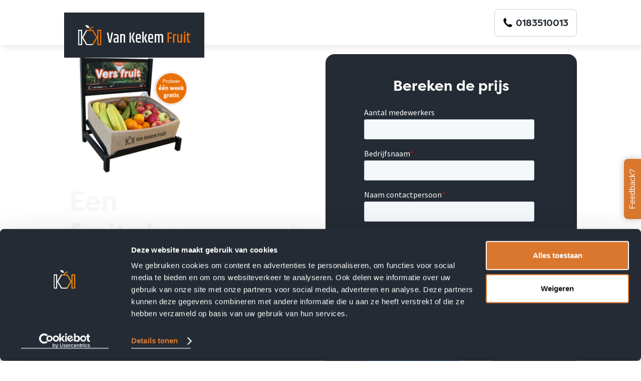

--- FILE ---
content_type: text/html
request_url: https://www.vankekemfruit.nl/campagnes/fruitabonnement-bedrijf
body_size: 13908
content:
<!DOCTYPE html><!-- This site was created in Webflow. https://webflow.com --><!-- Last Published: Mon Jan 19 2026 08:59:32 GMT+0000 (Coordinated Universal Time) --><html data-wf-domain="www.vankekemfruit.nl" data-wf-page="631205bf23ae794a7a8ab4a5" data-wf-site="631205bf23ae7950ed8ab49b" data-wf-collection="631205bf23ae796e4b8ab4bf" data-wf-item-slug="fruitabonnement-bedrijf"><head><meta charset="utf-8"/><title>Een fruitabonnement voor jouw bedrijf | Van Kekem Fruit</title><meta content="Een gezonde werkplek met elke dag een verantwoord tussendoortje binnen handbereik? Met Van Kekem Fruit kies je voor bewust, gevarieerd en seizoensgebonden." name="description"/><meta content="Een fruitabonnement voor jouw bedrijf | Van Kekem Fruit" property="og:title"/><meta content="Een gezonde werkplek met elke dag een verantwoord tussendoortje binnen handbereik? Met Van Kekem Fruit kies je voor bewust, gevarieerd en seizoensgebonden." property="og:description"/><meta content="https://cdn.prod.website-files.com/631205bf23ae7932938ab4b6/6391db8df03e6e77d5c817d5_fruitdisplay.png" property="og:image"/><meta content="Een fruitabonnement voor jouw bedrijf | Van Kekem Fruit" property="twitter:title"/><meta content="Een gezonde werkplek met elke dag een verantwoord tussendoortje binnen handbereik? Met Van Kekem Fruit kies je voor bewust, gevarieerd en seizoensgebonden." property="twitter:description"/><meta content="https://cdn.prod.website-files.com/631205bf23ae7932938ab4b6/6391db8df03e6e77d5c817d5_fruitdisplay.png" property="twitter:image"/><meta property="og:type" content="website"/><meta content="summary_large_image" name="twitter:card"/><meta content="width=device-width, initial-scale=1" name="viewport"/><meta content="Webflow" name="generator"/><link href="https://cdn.prod.website-files.com/631205bf23ae7950ed8ab49b/css/van-kekem-web.webflow.shared.87f158256.css" rel="stylesheet" type="text/css" integrity="sha384-h/FYJWX2d3tWDV6SPUeEfqnGNEs3mLp7/4zfdubAos2d7TQr7rKyAApJAWdO7vrb" crossorigin="anonymous"/><link href="https://fonts.googleapis.com" rel="preconnect"/><link href="https://fonts.gstatic.com" rel="preconnect" crossorigin="anonymous"/><script src="https://ajax.googleapis.com/ajax/libs/webfont/1.6.26/webfont.js" type="text/javascript"></script><script type="text/javascript">WebFont.load({  google: {    families: ["Ubuntu:300,300italic,400,400italic,500,500italic,700,700italic","Montserrat:100,100italic,200,200italic,300,300italic,400,400italic,500,500italic,600,600italic,700,700italic,800,800italic,900,900italic","Source Sans Pro:regular,600,700"]  }});</script><script src="https://use.typekit.net/hya5mqt.js" type="text/javascript"></script><script type="text/javascript">try{Typekit.load();}catch(e){}</script><script type="text/javascript">!function(o,c){var n=c.documentElement,t=" w-mod-";n.className+=t+"js",("ontouchstart"in o||o.DocumentTouch&&c instanceof DocumentTouch)&&(n.className+=t+"touch")}(window,document);</script><link href="https://cdn.prod.website-files.com/631205bf23ae7950ed8ab49b/662612f676ae5a050f6a7be4_favicon_vkf.png" rel="shortcut icon" type="image/x-icon"/><link href="https://cdn.prod.website-files.com/631205bf23ae7950ed8ab49b/662612fca2f5f392f086e968_webclip_vkf.png" rel="apple-touch-icon"/><script id='pixel-script-poptin' src='https://cdn.popt.in/pixel.js?id=2f08d985dc6be' async='true'></script>
<script src="https://d3e54v103j8qbb.cloudfront.net/js/jquery-3.5.1.min.dc5e7f18c8.js?site=5e9810c3ac891d0555e614fa" type="text/javascript" integrity="sha256-9/aliU8dGd2tb6OSsuzixeV4y/faTqgFtohetphbbj0=" crossorigin="anonymous"></script>
<script>
!function(Gleap,t,i){if(!(Gleap=window.Gleap=window.Gleap||[]).invoked){for(window.GleapActions=[],Gleap.invoked=!0,Gleap.methods=["identify","clearIdentity","attachCustomData","setCustomData","removeCustomData","clearCustomData","registerCustomAction","logEvent","log","preFillForm","sendSilentCrashReport","startFeedbackFlow","setAppBuildNumber","setAppVersionCode","preFillForm","setApiUrl","setFrameUrl","isOpened","open","close","on","setLanguage","setOfflineMode","initialize"],Gleap.f=function(e){return function(){var t=Array.prototype.slice.call(arguments);window.GleapActions.push({e:e,a:t})}},t=0;t<Gleap.methods.length;t++)Gleap[i=Gleap.methods[t]]=Gleap.f(i);Gleap.load=function(){var t=document.getElementsByTagName("head")[0],i=document.createElement("script");i.type="text/javascript",i.async=!0,i.src="https://sdk.gleap.io/latest/index.js",t.appendChild(i)},Gleap.load(),
    Gleap.initialize("zKN7DZV4U5RIW7MJHt9rHMlDDWeKgzfD")
}}();
</script>
<style>
  // set root for fluent typography rem
  html {
    font-size: 12px;
  }
  @media screen and (min-width: 320px) {
    html {
      font-size: calc(12px + 6 * ((100vw - 320px) / 680));
    }
  }
  @media screen and (min-width: 1000px) {
    html {
      font-size: 18px;
    }
  }
  
  .rich-content > blockquote:before {
   	content:'quote';
    position: absolute;
    left: 0px;
    bottom: 25px;
    color: hsla(0, 0%, 100%, 0.10);
    font-size: 11rem;
    line-height: 0.8;
    font-weight: 700;
  }
  
  .check-list li {
    position:relative;
  }
  
  .check-list li:before {
   	 content:'';
    position:absolute;
    top:50%;
    left:-30px;
    width:20px;
    height:20px;
    background:url('https://cdn.prod.website-files.com/6093a90b322393f26fccd04f/6128ccad3dfdd4be942bba2c_Check-p%201.svg');
    background-repeat:no-repeat;
    background-size:cover;
    transform:translateY(-50%);
  }
</style>
<!-- Google Tag Manager -->
<script>(function(w,d,s,l,i){w[l]=w[l]||[];w[l].push({'gtm.start':
new Date().getTime(),event:'gtm.js'});var f=d.getElementsByTagName(s)[0],
j=d.createElement(s),dl=l!='dataLayer'?'&l='+l:'';j.async=true;j.src=
'https://www.googletagmanager.com/gtm.js?id='+i+dl;f.parentNode.insertBefore(j,f);
})(window,document,'script','dataLayer','GTM-PMGG2R6');</script>
<!-- End Google Tag Manager -->

<!-- Global site tag (gtag.js) - Google Ads: 1030706846 -->
<script async src="https://www.googletagmanager.com/gtag/js?id=AW-1030706846"></script>
<script>
  window.dataLayer = window.dataLayer || [];
  function gtag(){dataLayer.push(arguments);}
  gtag('js', new Date());

  gtag('config', 'AW-1030706846');
</script><script type="text/javascript">
  document.addEventListener("DOMContentLoaded", function() {
  	var form = document.getElementById('wf-form-Campagne-formulier---werkfruitpakket');
    var redirect = form.getAttribute('redirect');  
    var updatedRedirect = redirect + '?utm_form=' + 'fruitabonnement-bedrijf';
    form.setAttribute('data-redirect', updatedRedirect );

    $(document).ajaxComplete(function() {
      location.href = updatedRedirect;
    });

  });
</script>

<script>
const curl = ""
if (curl != "") {
  link=document.createElement('link');
  link.href='';
  link.rel='canonical';
  document.getElementsByTagName('head')[0].appendChild(link);
}
</script>

<style>
input.hs-button{
	padding:16px 24px;
  line-height:1.2;
  border-radius:8px;
}
.hs-form-f10fd722-7963-44e5-90e1-7c51e6da3aa9_57b4d7bf-58c3-4219-bd51-20c30e3c1fa6 .hs-form-field label:not(.hs-error-msg){color:#ffffff!important;}
</style></head><body><div data-collapse="medium" data-animation="default" data-duration="400" data-easing="ease" data-easing2="ease" role="banner" class="menu-wrapper menu-transparant w-nav"><div class="main-container nav-container"><a href="/" class="logo-wrapper w-nav-brand"><img src="https://cdn.prod.website-files.com/631205bf23ae7950ed8ab49b/631205bf23ae7908838ab507_logo%20VKK.png" loading="lazy" alt="" class="logo-image"/></a><nav role="navigation" class="nav-menu w-nav-menu"><a href="tel:0183510013" class="link-block w-inline-block"><div class="btn btn-border btn-last"><img src="https://cdn.prod.website-files.com/631205bf23ae7950ed8ab49b/631205bf23ae796cd78ab523_np_phone_1887310_000000.svg" loading="lazy" alt="" class="phone-image"/><div class="phone-text">0183510013</div></div></a></nav><div class="menu-button menu-button-optin w-nav-button"><div class="icon-optin w-icon-nav-menu"></div></div></div></div><div class="section section-campaigns campaigns-single"><div class="color-overlay-orange w-condition-invisible"></div><div class="color-overlay-blue"></div><div class="main-container"><div class="flex-columns w-row"><div class="main-column w-col w-col-8 w-col-stack"><div class="campaigns-card-centered"><img alt="" loading="lazy" width="200" src="https://cdn.prod.website-files.com/631205bf23ae7932938ab4b6/63e36685eaef33eff42881d3_fruitdisplay%20werkfruit.png" class="cta-image cata-card-image"/><img alt="" loading="lazy" width="200" src="https://cdn.prod.website-files.com/631205bf23ae7932938ab4b6/63e36685eaef33eff42881d3_fruitdisplay%20werkfruit.png" class="cta-image cata-card-image _w-100 w-condition-invisible"/><img alt="" loading="lazy" width="200" src="https://cdn.prod.website-files.com/631205bf23ae7932938ab4b6/63e36685eaef33eff42881d3_fruitdisplay%20werkfruit.png" class="cta-image cata-card-image _w-75-centered w-condition-invisible"/><img alt="" loading="lazy" width="200" src="https://cdn.prod.website-files.com/631205bf23ae7932938ab4b6/63e36685eaef33eff42881d3_fruitdisplay%20werkfruit.png" class="cta-image cata-card-image _w-50-centered w-condition-invisible"/><img alt="" loading="lazy" width="200" src="https://cdn.prod.website-files.com/631205bf23ae7932938ab4b6/63e36685eaef33eff42881d3_fruitdisplay%20werkfruit.png" class="cta-image cata-card-image _w-75-left w-condition-invisible"/><h1 class="campaign-titel">Een fruitabonnement voor jouw bedrijf</h1><div class="richt-text-white font">Ben je op zoek naar een zakelijk fruitabonnement voor jouw bedrijf? Van Kekem Fruit uit Ameide, nabij Utrecht helpt je hier graag mee verder. Bij ons kun je namelijk een zakelijk fruitabonnement afsluiten voor jouw bedrijf, wij zorgen iedere week voor een vers en gevarieerd fruitpakket. Ontdek nu de verschillende mogelijkheden voor jouw abonnement. Vul het formulier in en wij helpen je verder! </div></div><div class="div-block-4"><a href="http://www.vankekemfruit.nl/campagnes/fruitabonnement-bedrijf#campaignform" data-w-id="73d28246-7c5d-c882-46dc-ccac6fb830b6" class="btn btn-wide mb-6 w-condition-invisible w-button">Ik wil proeven!</a><a href="#campaignform" data-w-id="d4cdf5d7-cd5a-7acb-dca9-f22bfd4adf6c" class="btn btn-primary btn-normal w-button">Ik wil proeven!</a><a href="#content" class="btn btn-border w-button">Meer informatie</a></div></div><div class="column-3 w-col w-col-4 w-col-stack"><div id="campaignform" class="contactcard contactcard-campaign"><div class="contactcard-main"><div class="rich-text-white w-richtext"><h4>Bereken de prijs</h4></div><p class="text--white form-intro"></p><div class="hidden w-form"><form id="campagne-formulier-werkfruitpakket" name="wf-form-Campagne-formulier---werkfruitpakket" data-name="Campagne formulier - werkfruitpakket" redirect="/bedankt" data-redirect="/bedankt" method="get" class="flex-form" data-wf-page-id="631205bf23ae794a7a8ab4a5" data-wf-element-id="3f308b2b-bca9-fc61-82e0-2e741db68b7c" data-turnstile-sitekey="0x4AAAAAAAQTptj2So4dx43e"><label for="Aantal" class="form-label">Aantal medewerkers</label><input class="form-control w-input" maxlength="256" name="Aantal" data-name="Aantal" placeholder="" type="number" id="Aantal" required=""/><label for="Naam" class="form-label">Naam</label><input class="form-control w-input" maxlength="256" name="Naam" data-name="Naam" placeholder="" type="text" id="Naam"/><label for="Bedrijfsnaam" class="form-label">Bedrijfsnaam</label><input class="form-control w-input" maxlength="256" name="Bedrijfsnaam" data-name="Bedrijfsnaam" placeholder="" type="text" id="Bedrijfsnaam" required=""/><label for="email-3" class="form-label">Emailadres</label><input class="form-control w-input" maxlength="256" name="email-3" data-name="Email 3" placeholder="" type="email" id="email-3" required=""/><label for="Telefoonnummer" class="form-label">Telefoonnummer</label><input class="form-control w-input" maxlength="256" name="Telefoonnummer" data-name="Telefoonnummer" placeholder="" type="tel" id="Telefoonnummer" required=""/><div data-sitekey="6LflsRseAAAAAGx_YrWYd5PbQ_D1jCdiidonCGJU" class="w-form-formrecaptcha g-recaptcha g-recaptcha-error g-recaptcha-disabled"></div><input type="submit" data-wait="Even geduld..." class="btn btn-primary mt-12 w-button" value="Aanvragen"/><input class="form-url w-input" maxlength="256" name="Formulier-url" data-name="Formulier url" placeholder="Example Text" type="text" id="Formulier-url"/></form><div class="success-message-4 w-form-done"><div class="success-message-2">Bedankt voor je aanvraag!</div></div><div class="error-message-2 w-form-fail"><div>Er is iets mis gegaan. Controleer de formulier velden.</div></div></div><div class="hs-form-werkfruit w-embed w-script"><script charset="utf-8" type="text/javascript" src="//js-eu1.hsforms.net/forms/embed/v2.js"></script>
<script>
  hbspt.forms.create({
    region: "eu1",
    portalId: "27039196",
    formId: "f77a6421-9ecb-4996-a062-f892e6240c9d"
  });
</script></div><div class="w-condition-invisible w-form"><form id="campagne-formulier-schoolfruit" name="wf-form-Campagne-formulier---Schoolfruit" data-name="Campagne formulier - Schoolfruit" method="get" class="flex-form" data-wf-page-id="631205bf23ae794a7a8ab4a5" data-wf-element-id="7508ba23-4675-267e-d5a4-540c8d296745" data-turnstile-sitekey="0x4AAAAAAAQTptj2So4dx43e"><label for="Aantal-leerlingen" class="form-label w-dyn-bind-empty"></label><label for="Aantal-leerlingen-2" class="form-label">Aantal:</label><input class="form-control w-input" maxlength="256" name="Aantal-leerlingen" data-name="Aantal leerlingen" placeholder="" type="text" id="Aantal-leerlingen"/><label for="Naam-4" class="form-label">Naam</label><input class="form-control w-input" maxlength="256" name="Naam-4" data-name="Naam 4" placeholder="" type="text" id="Naam-4"/><label for="Bedrijfsnaam-4" class="form-label">Naam organisatie + naam locatie</label><input class="form-control w-input" maxlength="256" name="Bedrijfsnaam-4" data-name="Bedrijfsnaam 4" placeholder="" type="text" id="Bedrijfsnaam-4" required=""/><label for="Email-5" class="form-label">Emailadres</label><input class="form-control w-input" maxlength="256" name="Email-5" data-name="Email 5" placeholder="" type="email" id="Email-5" required=""/><label for="Telefoonnummer-4" class="form-label">Telefoonnummer</label><input class="form-control w-input" maxlength="256" name="Telefoonnummer-4" data-name="Telefoonnummer 4" placeholder="" type="tel" id="Telefoonnummer-4" required=""/><div data-sitekey="6LflsRseAAAAAGx_YrWYd5PbQ_D1jCdiidonCGJU" class="w-form-formrecaptcha g-recaptcha g-recaptcha-error g-recaptcha-disabled"></div><input type="submit" data-wait="Please wait..." class="btn btn-primary mt-12 w-button" value="Aanvragen"/><input class="form-url w-input" maxlength="256" name="field-2" data-name="Field 2" placeholder="Formulier url" type="text" id="field-2"/></form><div class="success-message-2 w-form-done"><div>Bedankt voor je bericht!</div></div><div class="w-form-fail"><div>Er is iets mis gegaan</div></div></div><div class="hs-form-schoolfruit w-condition-invisible w-embed w-script"><script charset="utf-8" type="text/javascript" src="//js-eu1.hsforms.net/forms/embed/v2.js"></script>
<script>
  hbspt.forms.create({
    region: "eu1",
    portalId: "27039196",
    formId: "b4851cba-3490-40b1-b20a-a0a3e75e6f07"
  });
</script></div><div class="hidden w-condition-invisible w-form"><form id="campagne-formulier" name="wf-form-Campagne-formulier" data-name="Campagne formulier" method="get" class="flex-form" data-wf-page-id="631205bf23ae794a7a8ab4a5" data-wf-element-id="33f9ce41-381a-5ec3-e371-b9f29e644da7" data-turnstile-sitekey="0x4AAAAAAAQTptj2So4dx43e"><label for="Fruit-Voor-3" class="form-label">Fruit voor</label><select id="Fruit-Voor-3" name="Fruit-Voor" data-name="Fruit Voor" class="form-control form-select w-select"><option value="">Selecteer</option><option value="kinderopvang">Kinderopvang</option><option value="school">School</option><option value="werk">Werk</option><option value="Zorg">Zorg</option></select><label for="Naam-3" class="form-label">Naam</label><input class="form-control w-input" maxlength="256" name="Naam" data-name="Naam" placeholder="" type="text" id="Naam-3"/><label for="Bedrijfsnaam-3" class="form-label">Bedrijfsnaam</label><input class="form-control w-input" maxlength="256" name="Bedrijfsnaam" data-name="Bedrijfsnaam" placeholder="" type="text" id="Bedrijfsnaam-3" required=""/><label for="Email-4" class="form-label">Emailadres</label><input class="form-control w-input" maxlength="256" name="Email" data-name="Email" placeholder="" type="email" id="Email-4" required=""/><label for="Telefoonnummer-3" class="form-label">Telefoonnummer</label><input class="form-control w-input" maxlength="256" name="Telefoonnummer" data-name="Telefoonnummer" placeholder="" type="tel" id="Telefoonnummer-3" required=""/><div data-sitekey="6LflsRseAAAAAGx_YrWYd5PbQ_D1jCdiidonCGJU" class="w-form-formrecaptcha g-recaptcha g-recaptcha-error g-recaptcha-disabled"></div><input type="submit" data-wait="Please wait..." class="btn btn-primary mt-12 w-button" value="Aanvragen"/><input class="form-url w-input" maxlength="256" name="field" data-name="Field" placeholder="Formulier url" type="text" id="field"/></form><div class="success-message-2 w-form-done"><div>Bedankt voor je bericht!</div></div><div class="w-form-fail"><div>Er is iets mis gegaan</div></div></div><div class="hs-form-proefweek w-condition-invisible w-embed w-script"><script charset="utf-8" type="text/javascript" src="//js-eu1.hsforms.net/forms/embed/v2.js"></script>
<script>
  hbspt.forms.create({
    region: "eu1",
    portalId: "27039196",
    formId: "a150cf3d-9796-4954-bb5d-ea8667fc20c8"
  });
</script></div><div class="hubspot-form w-condition-invisible w-dyn-bind-empty w-richtext"></div></div></div></div></div></div><div class="background-type background-type--lg background-type-hide">Fruitabbonnement</div></div><div class="section section-pricing"><div class="main-container"><div class="mb-16 text-center"><h2>Ons assortiment</h2><div class="px-1-6">Benieuwd naar de mogelijkheden voor jouw organisatie? Van Kekem Fruit helpt je bij het maken van bewuste en gezonde keuzes. Selecteer hieronder één van onze pakketten en geniet van ons fruit (en groente-snacks) op het werk. <br/></div></div><div class="mb-16 text-center w-condition-invisible"><h2 class="w-dyn-bind-empty"></h2><div class="px-1-6 w-condition-invisible w-dyn-bind-empty"></div></div><div class="w-dyn-list"><div role="list" class="pricing-card__grid w-dyn-items"><div role="listitem" class="card-container card-container-full w-dyn-item"><div class="pricing-image-wrapper pricing-image-wrapper-fixed w-condition-invisible"><img alt="" src="https://cdn.prod.website-files.com/631205bf23ae7932938ab4b6/66167f030fe33fdf133d4960_631205bf23ae798c438ab636_Fruit%20op%20het%20werk%2C%20werkfruit%20pakket%20behapbaar.png" loading="lazy" class="pricing-image rounded-xl"/></div><div class="pricing-content-wrapper pricing-content-wrapper-full"><div class="pricing-image-wrapper pricing-image-wrapper-fixed"><img alt="" src="https://cdn.prod.website-files.com/631205bf23ae7932938ab4b6/66167f030fe33fdf133d4960_631205bf23ae798c438ab636_Fruit%20op%20het%20werk%2C%20werkfruit%20pakket%20behapbaar.png" loading="lazy" class="pricing-image rounded-xl"/></div><div class="discount-container w-condition-invisible"><div class="discount-heading">Meest gekozen</div></div><h4 class="heading-12">Fruitpakket</h4><div class="tag-line">Behapbaar</div><p class="pricing-description">Onze fruitkenners brengen hier wekelijks variatie in. Dat is leuk en verrassend.</p></div><a href="#campaignform" class="btn btn-primary _w-100 w-button">Meer informatie<br/></a><div class="modal hidden"><div class="modal-inner"><div class="modal-wrap"><div data-w-id="46a1d583-1b9d-d84c-cc5d-95cb46a04ad4" class="close-block"><img src="https://cdn.prod.website-files.com/631205bf23ae7950ed8ab49b/631205bf23ae79b09b8ab530_close.png" alt=""/></div><div class="w-row"><div class="column-2 w-col w-col-4"></div><div class="column-2 w-col w-col-8"><h4 class="modal-heading">Bereken jullie tarief</h4><p>Laat je gegevens achter en ontvang toegang tot de calculator</p><div class="w-embed w-script"><script charset="utf-8" type="text/javascript" src="//js.hsforms.net/forms/embed/v2.js"></script>
<script>
  hbspt.forms.create({
    portalId: "27039196",
    formId: "62c61fc4-13a6-480a-8cc0-9acb714a2cbb",
    region: "eu1"
  });
</script></div></div></div></div></div></div></div><div role="listitem" class="card-container card-container-full w-dyn-item"><div class="pricing-image-wrapper pricing-image-wrapper-fixed w-condition-invisible"><img alt="" src="https://cdn.prod.website-files.com/631205bf23ae7932938ab4b6/631205bf23ae7991248ab635_Fruit%20op%20het%20werk%2C%20werkfruit%20pakket%20groentesnacks.png" loading="lazy" class="pricing-image rounded-xl"/></div><div class="pricing-content-wrapper pricing-content-wrapper-full"><div class="pricing-image-wrapper pricing-image-wrapper-fixed"><img alt="" src="https://cdn.prod.website-files.com/631205bf23ae7932938ab4b6/631205bf23ae7991248ab635_Fruit%20op%20het%20werk%2C%20werkfruit%20pakket%20groentesnacks.png" loading="lazy" class="pricing-image rounded-xl"/></div><div class="discount-container"><div class="discount-heading">Meest gekozen</div></div><h4 class="heading-12">Fruit- en groentepakket</h4><div class="tag-line">Pakket behapbaar + groentesnacks. </div><p class="pricing-description">Voeg groentesnacks toe aan jouw pakket! Afwisselend en gemakkelijk.</p></div><a href="#campaignform" class="btn btn-primary _w-100 w-button">Meer informatie<br/></a><div class="modal hidden"><div class="modal-inner"><div class="modal-wrap"><div data-w-id="46a1d583-1b9d-d84c-cc5d-95cb46a04ad4" class="close-block"><img src="https://cdn.prod.website-files.com/631205bf23ae7950ed8ab49b/631205bf23ae79b09b8ab530_close.png" alt=""/></div><div class="w-row"><div class="column-2 w-col w-col-4"></div><div class="column-2 w-col w-col-8"><h4 class="modal-heading">Bereken jullie tarief</h4><p>Laat je gegevens achter en ontvang toegang tot de calculator</p><div class="w-embed w-script"><script charset="utf-8" type="text/javascript" src="//js.hsforms.net/forms/embed/v2.js"></script>
<script>
  hbspt.forms.create({
    portalId: "27039196",
    formId: "62c61fc4-13a6-480a-8cc0-9acb714a2cbb",
    region: "eu1"
  });
</script></div></div></div></div></div></div></div><div role="listitem" class="card-container card-container-full w-dyn-item"><div class="pricing-image-wrapper pricing-image-wrapper-fixed w-condition-invisible"><img alt="" src="https://cdn.prod.website-files.com/631205bf23ae7932938ab4b6/694a8e5ded2eff02f91c36fd_Fruit%20op%20het%20werk%2C%20werkfruit%20pakket%20zelf%20samenstellen.png" loading="lazy" class="pricing-image rounded-xl"/></div><div class="pricing-content-wrapper pricing-content-wrapper-full"><div class="pricing-image-wrapper pricing-image-wrapper-fixed"><img alt="" src="https://cdn.prod.website-files.com/631205bf23ae7932938ab4b6/694a8e5ded2eff02f91c36fd_Fruit%20op%20het%20werk%2C%20werkfruit%20pakket%20zelf%20samenstellen.png" loading="lazy" class="pricing-image rounded-xl"/></div><div class="discount-container w-condition-invisible"><div class="discount-heading">Meest gekozen</div></div><h4 class="heading-12">Zelf samenstellen</h4><div class="tag-line">Zelf bepalen</div><p class="pricing-description">Stel zelf een pakket samen. Kies zelf of laat je adviseren door onze fruitkenners.</p></div><a href="#campaignform" class="btn btn-primary _w-100 w-button">Meer informatie<br/></a><div class="modal hidden"><div class="modal-inner"><div class="modal-wrap"><div data-w-id="46a1d583-1b9d-d84c-cc5d-95cb46a04ad4" class="close-block"><img src="https://cdn.prod.website-files.com/631205bf23ae7950ed8ab49b/631205bf23ae79b09b8ab530_close.png" alt=""/></div><div class="w-row"><div class="column-2 w-col w-col-4"></div><div class="column-2 w-col w-col-8"><h4 class="modal-heading">Bereken jullie tarief</h4><p>Laat je gegevens achter en ontvang toegang tot de calculator</p><div class="w-embed w-script"><script charset="utf-8" type="text/javascript" src="//js.hsforms.net/forms/embed/v2.js"></script>
<script>
  hbspt.forms.create({
    portalId: "27039196",
    formId: "62c61fc4-13a6-480a-8cc0-9acb714a2cbb",
    region: "eu1"
  });
</script></div></div></div></div></div></div></div></div></div></div></div><div class="section section-white-bg campaign"><div class="main-container intro-container"><div id="content" class="rich-text w-richtext"><div class="w-embed"><div class="usps">
<div><span class="checkmark">✔</span> Rechtstreeks uit eigen boomgaard</div>
<div><span class="checkmark">✔</span> Duurzaam, gevarieerd en seizoensgebonden</div>
<div><span class="checkmark">✔</span> Probeer nu één week gratis</div>
</div>

<style>
.usps {
display: flex;
justify-content: space-between;
padding: 15px;
font-size: 1.1rem;
}

span.checkmark {
color: #da772e;
}

@media only screen and (max-width:980px){
.usps {
display: block;
}
}
</style></div><h2>Kies nu voor een zakelijk fruitabonnement voor jouw bedrijf </h2><p>Met een zakelijk fruit abonnement voor jouw bedrijf ontvang je elke week een fruitpakket, afgeleverd door onze vertrouwde bezorger. In het zakelijk fruitpakket vindt je verschillende soorten fruit, zodat iedere werknemer iets kan eten dat hij of zij lekker vindt. <a href="https://www.vankekemfruit.nl/">Fruit voor jouw bedrijf</a> is erg belangrijk. Schakel daarom de hulp in van ons als <a href="https://www.vankekemfruit.nl/campagnes/fruitleverancier">fruitleverancier</a>. Met een zakelijk fruit abonnement zorg je ervoor dat jouw medewerkers kunnen kiezen uit het assortiment in het fruitpakket. Fruit eten bij jouw bedrijf is leuk, lekker én gezond! Omdat het fruit vol met vitamines en mineralen zit, bevordert het de concentratie. Wij leveren o.a. fruit in:</p><p>·        <a href="https://www.vankekemfruit.nl/campagnes/bedrijfsfruit-gorinchem">Gorinchem</a></p><p>·       <a href="https://www.vankekemfruit.nl/campagnes/bedrijfsfruit-houten"> Houten </a></p><p>·        <a href="https://www.vankekemfruit.nl/campagnes/bedrijfsfruit-nieuwegein">Nieuwegein</a></p><p>·       <a href="https://www.vankekemfruit.nl/campagnes/bedrijfsfruit-rotterdam"> Rotterdam</a></p><p>·        <a href="https://www.vankekemfruit.nl/campagnes/bedrijfsfruit-utrecht">Utrecht</a></p><p>En nog veel meer andere plekken. Geef bij het aanvragen van een zakelijk fruit abonnement voor jouw bedrijf aan waar het fruitpakket bezorgd moet worden en wij regelen de rest. Het fruit wordt altijd bezorgd door dezelfde bezorger, zodat je een vertrouwd gezicht ziet. Wil je meer te weten komen <a href="https://www.vankekemfruit.nl/over-ons">over ons familiebedrijf</a>? Neem dan vooral contact met ons op.</p><h3>Ontdek de mogelijkheden </h3><p>Werk je op een school en wil je <a href="https://www.vankekemfruit.nl/producten/fruit-op-school">fruit bestellen voor leerlingen</a>? Wij staan voor je klaar. Ook als je in de <a href="https://www.vankekemfruit.nl/campagnes/zorgfruit">zorg werkt, leveren we fruit</a> voor jou. Stuur een e-mail naar <a href="mailto:info@vankekemfruit.nl">info@vankekemfruit.nl </a>en laat weten waar het fruit abonnement voor jouw bedrijf bezorgd moet worden. Heb je vragen over jouw bestelling of over de bezorging? Neem dan contact op door te bellen naar <a href="tel:0031183510013">0183 510013</a>. Bekijk nu ons <a href="https://bestellen.vankekemfruit.nl/">hele assortiment</a> en bestel het fruit dat je nodig hebt.</p><p>‍</p></div></div></div><div class="section section-levering w-condition-invisible"><div class="main-container intro-container"><div id="content" class="rich-text w-richtext"></div></div><div class="main-container"><div class="spacer-s"></div><div class="slider-mask"><div class="slider-wrapper"><div id="slides" class="slider-inner slider-inner-campaign"><div class="slider-slide campaign"><div class="card-2 campaign-card"><div class="card__inner"><p class="stappenplan__stap background-type step-1 blue">1</p><p class="stappenplan__stap background-type step-1 w-condition-invisible">1</p><h3 class="h3 text--white color-primary w-dyn-bind-empty"></h3><div class="card__text-2 card__text--small w-dyn-bind-empty"></div></div></div></div><div class="slider-slide campaign"><div class="card-2 campaign-card"><div class="card__inner"><h3 class="h3 text--white color-primary w-dyn-bind-empty"></h3><p class="stappenplan__stap background-type step-2 blue">2</p><p class="stappenplan__stap background-type step-2 w-condition-invisible">2</p><div class="card__text-2 card__text--small w-dyn-bind-empty"></div></div></div></div><div class="slider-slide campaign"><div class="card-2 campaign-card"><div class="card__inner"><h3 class="h3 text--white color-primary w-dyn-bind-empty"></h3><div class="card__text-2 card__text--small w-dyn-bind-empty"></div><p class="stappenplan__stap background-type step-3 blue">3</p><p class="stappenplan__stap background-type step-3 w-condition-invisible">3</p></div></div></div></div></div><div id="nav" class="nav nav--slider"><div class="navdot"><div class="navdot-number">1</div></div><div class="navdot"><div class="navdot-number">2</div></div></div></div></div></div><div class="section section-gallery"><div class="slider-mask"><div class="slider-wrapper w-dyn-list"><script type="text/x-wf-template" id="wf-template-0c96beae-1bd1-a8a6-1b44-191b5b04db74">%3Cdiv%20role%3D%22listitem%22%20class%3D%22slider-slide%20w-dyn-item%20w-dyn-repeater-item%22%3E%3Cimg%20src%3D%22https%3A%2F%2Fcdn.prod.website-files.com%2F631205bf23ae7932938ab4b6%2F631205bf23ae797f9a8ab63d_VK-BiB-Okt2021-0650.jpg%22%20loading%3D%22lazy%22%20alt%3D%22Appels%20fruit%20abonnement%22%20sizes%3D%22100vw%22%20srcset%3D%22https%3A%2F%2Fcdn.prod.website-files.com%2F631205bf23ae7932938ab4b6%2F631205bf23ae797f9a8ab63d_VK-BiB-Okt2021-0650-p-500.jpg%20500w%2C%20https%3A%2F%2Fcdn.prod.website-files.com%2F631205bf23ae7932938ab4b6%2F631205bf23ae797f9a8ab63d_VK-BiB-Okt2021-0650-p-800.jpg%20800w%2C%20https%3A%2F%2Fcdn.prod.website-files.com%2F631205bf23ae7932938ab4b6%2F631205bf23ae797f9a8ab63d_VK-BiB-Okt2021-0650-p-1080.jpg%201080w%2C%20https%3A%2F%2Fcdn.prod.website-files.com%2F631205bf23ae7932938ab4b6%2F631205bf23ae797f9a8ab63d_VK-BiB-Okt2021-0650.jpg%201500w%22%20class%3D%22gallery-image%22%2F%3E%3C%2Fdiv%3E</script><div id="gallery" role="list" class="slider-inner w-dyn-items"><div role="listitem" class="slider-slide w-dyn-item w-dyn-repeater-item"><img src="https://cdn.prod.website-files.com/631205bf23ae7932938ab4b6/631205bf23ae797f9a8ab63d_VK-BiB-Okt2021-0650.jpg" loading="lazy" alt="Appels fruit abonnement" sizes="100vw" srcset="https://cdn.prod.website-files.com/631205bf23ae7932938ab4b6/631205bf23ae797f9a8ab63d_VK-BiB-Okt2021-0650-p-500.jpg 500w, https://cdn.prod.website-files.com/631205bf23ae7932938ab4b6/631205bf23ae797f9a8ab63d_VK-BiB-Okt2021-0650-p-800.jpg 800w, https://cdn.prod.website-files.com/631205bf23ae7932938ab4b6/631205bf23ae797f9a8ab63d_VK-BiB-Okt2021-0650-p-1080.jpg 1080w, https://cdn.prod.website-files.com/631205bf23ae7932938ab4b6/631205bf23ae797f9a8ab63d_VK-BiB-Okt2021-0650.jpg 1500w" class="gallery-image"/></div><div role="listitem" class="slider-slide w-dyn-item w-dyn-repeater-item"><img src="https://cdn.prod.website-files.com/631205bf23ae7932938ab4b6/63da633c5abdfce8eb4fe373_Collega%20en%20fruitdisplay.jpg" loading="lazy" alt="Fruit abonnement voor bedrijven" sizes="100vw" srcset="https://cdn.prod.website-files.com/631205bf23ae7932938ab4b6/63da633c5abdfce8eb4fe373_Collega%20en%20fruitdisplay-p-500.jpg 500w, https://cdn.prod.website-files.com/631205bf23ae7932938ab4b6/63da633c5abdfce8eb4fe373_Collega%20en%20fruitdisplay-p-800.jpg 800w, https://cdn.prod.website-files.com/631205bf23ae7932938ab4b6/63da633c5abdfce8eb4fe373_Collega%20en%20fruitdisplay-p-1080.jpg 1080w, https://cdn.prod.website-files.com/631205bf23ae7932938ab4b6/63da633c5abdfce8eb4fe373_Collega%20en%20fruitdisplay.jpg 1440w" class="gallery-image"/></div><div role="listitem" class="slider-slide w-dyn-item w-dyn-repeater-item"><img src="https://cdn.prod.website-files.com/631205bf23ae7932938ab4b6/631205bf23ae7988208ab651_VK-BiB-Okt2021-0816.jpg" loading="lazy" alt="Fruitbox abonnement" sizes="100vw" srcset="https://cdn.prod.website-files.com/631205bf23ae7932938ab4b6/631205bf23ae7988208ab651_VK-BiB-Okt2021-0816-p-500.jpg 500w, https://cdn.prod.website-files.com/631205bf23ae7932938ab4b6/631205bf23ae7988208ab651_VK-BiB-Okt2021-0816-p-800.jpg 800w, https://cdn.prod.website-files.com/631205bf23ae7932938ab4b6/631205bf23ae7988208ab651_VK-BiB-Okt2021-0816-p-1080.jpg 1080w, https://cdn.prod.website-files.com/631205bf23ae7932938ab4b6/631205bf23ae7988208ab651_VK-BiB-Okt2021-0816.jpg 1500w" class="gallery-image"/></div><div role="listitem" class="slider-slide w-dyn-item w-dyn-repeater-item"><img src="https://cdn.prod.website-files.com/631205bf23ae7932938ab4b6/631205bf23ae79688a8ab652_1fcaf61f-9db1-4e57-b944-1e24ed046077.jpg" loading="lazy" alt="Collega&#x27;s fruit klaar zetten voor bedrijf" sizes="100vw" srcset="https://cdn.prod.website-files.com/631205bf23ae7932938ab4b6/631205bf23ae79688a8ab652_1fcaf61f-9db1-4e57-b944-1e24ed046077-p-500.jpg 500w, https://cdn.prod.website-files.com/631205bf23ae7932938ab4b6/631205bf23ae79688a8ab652_1fcaf61f-9db1-4e57-b944-1e24ed046077-p-800.jpg 800w, https://cdn.prod.website-files.com/631205bf23ae7932938ab4b6/631205bf23ae79688a8ab652_1fcaf61f-9db1-4e57-b944-1e24ed046077-p-1080.jpg 1080w, https://cdn.prod.website-files.com/631205bf23ae7932938ab4b6/631205bf23ae79688a8ab652_1fcaf61f-9db1-4e57-b944-1e24ed046077.jpg 1500w" class="gallery-image"/></div></div><div class="w-dyn-hide w-dyn-empty"><div>No items found.</div></div></div><div class="slider-nav slider-nav--full"><div class="slider-nav__box"><div id="gallery-left-arrow" class="arrow-box"><div class="slider-nav__icon slider-nav__icon--left w-icon-slider-left"></div></div><div class="arrow-box-default"><div class="slider-nav__icon slider-nav__icon--left slider-nav__icon--default w-icon-slider-left"></div></div></div><div class="slider-nav__box"><div id="gallery-right-arrow" class="arrow-box"><div class="slider-nav__icon w-icon-slider-right"></div></div><div class="arrow-box-default"><div class="slider-nav__icon slider-nav__icon--default w-icon-slider-right"></div></div></div></div><div class="html-embed-2 w-embed w-script"><script>
if( !document.getElementById('gallery').closest('.section').classList.contains('w-condition-invisible') ){
    function leftArrowHide() {
        $('#gallery-left-arrow').removeClass('arrow-box').addClass('arrow-end');
    }

    function leftArrowShow() {
        $('#gallery-left-arrow').removeClass('arrow-end').addClass('arrow-box');
    }

    function rightArrowHide() {
        $('#gallery-right-arrow').removeClass('arrow-box').addClass('arrow-end');
    }

    function rightArrowShow() {
        $('#gallery-right-arrow').removeClass('arrow-end').addClass('arrow-box');
    }

    rightArrowShow();
    leftArrowHide();

    var slider = $('#gallery');
    var sliderSize = slider.children().length;
    console.log(sliderSize);
    var sliderState = 0;
    var sliderMask = slider.closest('.slider-mask').outerWidth();

    var slideSize = slider.children().first().outerWidth();

    var sliderWidth = sliderSize * slideSize;
    // get number of slides in the viewport
    var howManySlidesInMask = sliderMask / slideSize;
    // determine them remainder in the viewport
    var maskOffset = howManySlidesInMask % 1 * slideSize;
    // determine the part of the last slide not yet visible
    var offset = slideSize - maskOffset;

    $('#gallery-right-arrow').click(function() {
    console.log('action');
        // check to see if last slide is in sight
        if ( (sliderState + sliderMask) > (sliderWidth - slideSize) ) {
            // update slider state with amount of offset
            sliderState += offset;

            //console.log(offset);
            // update slider
            moveSlides(-sliderState);

            rightArrowHide();

        } else {
            // update slider state with amount of slide size
            sliderState += slideSize
            // update slider
            moveSlides(-sliderState);
        }
    });

    $('#gallery-left-arrow').click(function() {
        rightArrowShow();

        // check to see if first slide is in sight
        if ( Math.round(slider.offset().left + slideSize ) > 0 ) {   
            // we're at the beginning so just reset sliderstate
            sliderState = 0;
            // update slider
            moveSlides(sliderState);

        } else {
            // move slider with amount of slidesize
            sliderState -= slideSize
            // update slider
            moveSlides(-sliderState);
        }
    });

    function moveSlides(measurement) {
        
        $('#gallery').css({
            '-webkit-transform': 'translate(' + measurement + 'px,0) scale3d(1, 1, 1) rotateX(0deg) rotateY(0deg) rotateZ(0deg) skew(0deg)',
            '-moz-transform': 'translate(' + measurement + 'px,0) scale3d(1, 1, 1) rotateX(0deg) rotateY(0deg) rotateZ(0deg) skew(0deg)',
            '-ms-transform': 'translate(' + measurement + 'px,0) scale3d(1, 1, 1) rotateX(0deg) rotateY(0deg) rotateZ(0deg) skew(0deg)',
            '-o-transform': 'translate(' + measurement + 'px,0) scale3d(1, 1, 1) rotateX(0deg) rotateY(0deg) rotateZ(0deg) skew(0deg)',
            'transform': 'translate(' + measurement + 'px,0) scale3d(1, 1, 1) rotateX(0deg) rotateY(0deg) rotateZ(0deg) skew(0deg)'
        });

        if (measurement == 0){
            leftArrowHide();
        } else {
            leftArrowShow();
        } 
    }
}
</script></div></div></div><div class="section section-cta"><div class="main-container container-cta"><div class="cta-block"><div class="color-overlay-orange w-condition-invisible"></div><div class="color-overlay-blue"></div><div class="cta-block--inner"><h3 class="heading-8">Één week gratis proeven?</h3><p class="text-white">Maak kosteloos kennis met de producten en smaken van Van Kekem Fruit. Benieuwd wat wij voor jouw organisatie kunnen betekenen? Klik op de onderstaande knop.</p><div class="background-type"></div><div class="mt-8"><a href="https://www.vankekemfruit.nl/campagnes/proefweek-aanvragen" class="btn btn-wide w-condition-invisible w-button">Ik wil proeven!</a><a href="https://www.vankekemfruit.nl/campagnes/proefweek-aanvragen" class="btn btn-primary w-button">Ik wil proeven!</a></div><div class="image-wrap"><img alt="" loading="lazy" width="200" src="https://cdn.prod.website-files.com/631205bf23ae7932938ab4b6/63e36685eaef33eff42881d3_fruitdisplay%20werkfruit.png" class="cta-image"/></div></div></div></div></div><div class="section section-faq"><div class="color-overlay-orange"></div><div class="main-container intro-container"><h2 class="text--white">Veelgestelde vragen</h2><div class="faq-wrapper w-dyn-list"><div role="list" class="w-dyn-items"><div role="listitem" class="w-dyn-item"><div class="faq-content-wrapper w-condition-invisible"><div class="faq-item-wrapper"><div data-w-id="48337ef9-ec4d-8f5e-4246-66ef56303c11" class="faq-question-wrapper"><h4 class="faq-title">Éen week gratis fruit? Wat is het addertje onder het gras?</h4><img src="https://cdn.prod.website-files.com/631205bf23ae7950ed8ab49b/631205bf23ae7988328ab51c_Plus.svg" loading="lazy" height="" style="-webkit-transform:translate3d(0, 0, 0) scale3d(1, 1, 1) rotateX(0) rotateY(0) rotateZ(0deg) skew(0, 0);-moz-transform:translate3d(0, 0, 0) scale3d(1, 1, 1) rotateX(0) rotateY(0) rotateZ(0deg) skew(0, 0);-ms-transform:translate3d(0, 0, 0) scale3d(1, 1, 1) rotateX(0) rotateY(0) rotateZ(0deg) skew(0, 0);transform:translate3d(0, 0, 0) scale3d(1, 1, 1) rotateX(0) rotateY(0) rotateZ(0deg) skew(0, 0)" alt="" class="faq-marker"/></div><p style="-webkit-transform:translate3d(0, 0, 0) scale3d(0, 0, 1) rotateX(0) rotateY(0) rotateZ(0) skew(0, 0);-moz-transform:translate3d(0, 0, 0) scale3d(0, 0, 1) rotateX(0) rotateY(0) rotateZ(0) skew(0, 0);-ms-transform:translate3d(0, 0, 0) scale3d(0, 0, 1) rotateX(0) rotateY(0) rotateZ(0) skew(0, 0);transform:translate3d(0, 0, 0) scale3d(0, 0, 1) rotateX(0) rotateY(0) rotateZ(0) skew(0, 0);height:0px;opacity:0" class="faq-description">Er zit geen addertje onder het gras. Maak gebruik van de gratis proefweek en maak kennis met onze bezorger, service en kwaliteit. We weten zeker dat het in de smaak zal vallen. In deze proefperiode zullen wij contact met jullie houden. Zo kunnen we een goede inschatting maken van de fruit- en groenteconsumptie binnen jouw organisatie. Uiteraard doen wij deze gratis proefperiode alleen met bedrijven die de intentie hebben om met ons door te gaan als vaste fruit- en groenteleverancier.</p><div style="height:0px" class="spacer-m"></div></div></div></div><div role="listitem" class="w-dyn-item"><div class="faq-content-wrapper w-condition-invisible"><div class="faq-item-wrapper"><div data-w-id="48337ef9-ec4d-8f5e-4246-66ef56303c11" class="faq-question-wrapper"><h4 class="faq-title">Hoe gaat de bezorging op locatie?</h4><img src="https://cdn.prod.website-files.com/631205bf23ae7950ed8ab49b/631205bf23ae7988328ab51c_Plus.svg" loading="lazy" height="" style="-webkit-transform:translate3d(0, 0, 0) scale3d(1, 1, 1) rotateX(0) rotateY(0) rotateZ(0deg) skew(0, 0);-moz-transform:translate3d(0, 0, 0) scale3d(1, 1, 1) rotateX(0) rotateY(0) rotateZ(0deg) skew(0, 0);-ms-transform:translate3d(0, 0, 0) scale3d(1, 1, 1) rotateX(0) rotateY(0) rotateZ(0deg) skew(0, 0);transform:translate3d(0, 0, 0) scale3d(1, 1, 1) rotateX(0) rotateY(0) rotateZ(0deg) skew(0, 0)" alt="" class="faq-marker"/></div><p style="-webkit-transform:translate3d(0, 0, 0) scale3d(0, 0, 1) rotateX(0) rotateY(0) rotateZ(0) skew(0, 0);-moz-transform:translate3d(0, 0, 0) scale3d(0, 0, 1) rotateX(0) rotateY(0) rotateZ(0) skew(0, 0);-ms-transform:translate3d(0, 0, 0) scale3d(0, 0, 1) rotateX(0) rotateY(0) rotateZ(0) skew(0, 0);transform:translate3d(0, 0, 0) scale3d(0, 0, 1) rotateX(0) rotateY(0) rotateZ(0) skew(0, 0);height:0px;opacity:0" class="faq-description">Onze bezorger zet de bestelling op de plek die jij wenst. De lege kisten van de vorige levering nemen wij weer mee retour. Er hoeft niets afgetekend te worden en wij berekenen geen statiegeld. Heb je alle vertrouwen in onze vaste bezorger? Wij wel. Geef eventueel je toegangscode door, dan zorgt hij dat jouw bestelling op de juiste plek wordt neergezet. </p><div style="height:0px" class="spacer-m"></div></div></div></div><div role="listitem" class="w-dyn-item"><div class="faq-content-wrapper w-condition-invisible"><div class="faq-item-wrapper"><div data-w-id="48337ef9-ec4d-8f5e-4246-66ef56303c11" class="faq-question-wrapper"><h4 class="faq-title">Hoe zit het met subsidie op werkfruit?</h4><img src="https://cdn.prod.website-files.com/631205bf23ae7950ed8ab49b/631205bf23ae7988328ab51c_Plus.svg" loading="lazy" height="" style="-webkit-transform:translate3d(0, 0, 0) scale3d(1, 1, 1) rotateX(0) rotateY(0) rotateZ(0deg) skew(0, 0);-moz-transform:translate3d(0, 0, 0) scale3d(1, 1, 1) rotateX(0) rotateY(0) rotateZ(0deg) skew(0, 0);-ms-transform:translate3d(0, 0, 0) scale3d(1, 1, 1) rotateX(0) rotateY(0) rotateZ(0deg) skew(0, 0);transform:translate3d(0, 0, 0) scale3d(1, 1, 1) rotateX(0) rotateY(0) rotateZ(0deg) skew(0, 0)" alt="" class="faq-marker"/></div><p style="-webkit-transform:translate3d(0, 0, 0) scale3d(0, 0, 1) rotateX(0) rotateY(0) rotateZ(0) skew(0, 0);-moz-transform:translate3d(0, 0, 0) scale3d(0, 0, 1) rotateX(0) rotateY(0) rotateZ(0) skew(0, 0);-ms-transform:translate3d(0, 0, 0) scale3d(0, 0, 1) rotateX(0) rotateY(0) rotateZ(0) skew(0, 0);transform:translate3d(0, 0, 0) scale3d(0, 0, 1) rotateX(0) rotateY(0) rotateZ(0) skew(0, 0);height:0px;opacity:0" class="faq-description">Als je werkfruit beschikbaar stelt voor je personeel, is dat 100% aftrekbaar bij de Belastingsdienst. Dat geldt ook voor de BTW.</p><div style="height:0px" class="spacer-m"></div></div></div></div><div role="listitem" class="w-dyn-item"><div class="faq-content-wrapper w-condition-invisible"><div class="faq-item-wrapper"><div data-w-id="48337ef9-ec4d-8f5e-4246-66ef56303c11" class="faq-question-wrapper"><h4 class="faq-title">Waar bezorgen jullie?</h4><img src="https://cdn.prod.website-files.com/631205bf23ae7950ed8ab49b/631205bf23ae7988328ab51c_Plus.svg" loading="lazy" height="" style="-webkit-transform:translate3d(0, 0, 0) scale3d(1, 1, 1) rotateX(0) rotateY(0) rotateZ(0deg) skew(0, 0);-moz-transform:translate3d(0, 0, 0) scale3d(1, 1, 1) rotateX(0) rotateY(0) rotateZ(0deg) skew(0, 0);-ms-transform:translate3d(0, 0, 0) scale3d(1, 1, 1) rotateX(0) rotateY(0) rotateZ(0deg) skew(0, 0);transform:translate3d(0, 0, 0) scale3d(1, 1, 1) rotateX(0) rotateY(0) rotateZ(0deg) skew(0, 0)" alt="" class="faq-marker"/></div><p style="-webkit-transform:translate3d(0, 0, 0) scale3d(0, 0, 1) rotateX(0) rotateY(0) rotateZ(0) skew(0, 0);-moz-transform:translate3d(0, 0, 0) scale3d(0, 0, 1) rotateX(0) rotateY(0) rotateZ(0) skew(0, 0);-ms-transform:translate3d(0, 0, 0) scale3d(0, 0, 1) rotateX(0) rotateY(0) rotateZ(0) skew(0, 0);transform:translate3d(0, 0, 0) scale3d(0, 0, 1) rotateX(0) rotateY(0) rotateZ(0) skew(0, 0);height:0px;opacity:0" class="faq-description">Wij bezorgen onze fruit en groente nagenoeg door heel Nederland. Vraag ons naar de mogelijkheden, we staan graag voor je klaar! </p><div style="height:0px" class="spacer-m"></div></div></div></div><div role="listitem" class="w-dyn-item"><div class="faq-content-wrapper w-condition-invisible"><div class="faq-item-wrapper"><div data-w-id="48337ef9-ec4d-8f5e-4246-66ef56303c11" class="faq-question-wrapper"><h4 class="faq-title">Hoe duurzaam zijn de fruit en groente van Van Kekem Fruit?</h4><img src="https://cdn.prod.website-files.com/631205bf23ae7950ed8ab49b/631205bf23ae7988328ab51c_Plus.svg" loading="lazy" height="" style="-webkit-transform:translate3d(0, 0, 0) scale3d(1, 1, 1) rotateX(0) rotateY(0) rotateZ(0deg) skew(0, 0);-moz-transform:translate3d(0, 0, 0) scale3d(1, 1, 1) rotateX(0) rotateY(0) rotateZ(0deg) skew(0, 0);-ms-transform:translate3d(0, 0, 0) scale3d(1, 1, 1) rotateX(0) rotateY(0) rotateZ(0deg) skew(0, 0);transform:translate3d(0, 0, 0) scale3d(1, 1, 1) rotateX(0) rotateY(0) rotateZ(0deg) skew(0, 0)" alt="" class="faq-marker"/></div><p style="-webkit-transform:translate3d(0, 0, 0) scale3d(0, 0, 1) rotateX(0) rotateY(0) rotateZ(0) skew(0, 0);-moz-transform:translate3d(0, 0, 0) scale3d(0, 0, 1) rotateX(0) rotateY(0) rotateZ(0) skew(0, 0);-ms-transform:translate3d(0, 0, 0) scale3d(0, 0, 1) rotateX(0) rotateY(0) rotateZ(0) skew(0, 0);transform:translate3d(0, 0, 0) scale3d(0, 0, 1) rotateX(0) rotateY(0) rotateZ(0) skew(0, 0);height:0px;opacity:0" class="faq-description">De producten uit onze eigen boomgaarden zijn Planet-Proof gecertificeerd. Een onafhankelijk keurmerk voor duurzame producten. Onze toeleveranciers voldoen ook aan alle eisen rondom kwaliteit, veiligheid en duurzaamheid. We gebruiken minimaal verpakkingsmateriaal. In onze boomgaarden laten we lieveheersbeestjes ongewenste beestjes verjagen, bestrijden we ziektes in de bomen door deze handmatig te controleren en laten we bijen de bloeiende bomen bestuiven. Meer informatie over duurzaamheid? Neem vooral een kijkje in ons duurzaamheidsbeleid! </p><div style="height:0px" class="spacer-m"></div></div></div></div><div role="listitem" class="w-dyn-item"><div class="faq-content-wrapper w-condition-invisible"><div class="faq-item-wrapper"><div data-w-id="48337ef9-ec4d-8f5e-4246-66ef56303c11" class="faq-question-wrapper"><h4 class="faq-title">Hoe werkt de betaling?</h4><img src="https://cdn.prod.website-files.com/631205bf23ae7950ed8ab49b/631205bf23ae7988328ab51c_Plus.svg" loading="lazy" height="" style="-webkit-transform:translate3d(0, 0, 0) scale3d(1, 1, 1) rotateX(0) rotateY(0) rotateZ(0deg) skew(0, 0);-moz-transform:translate3d(0, 0, 0) scale3d(1, 1, 1) rotateX(0) rotateY(0) rotateZ(0deg) skew(0, 0);-ms-transform:translate3d(0, 0, 0) scale3d(1, 1, 1) rotateX(0) rotateY(0) rotateZ(0deg) skew(0, 0);transform:translate3d(0, 0, 0) scale3d(1, 1, 1) rotateX(0) rotateY(0) rotateZ(0deg) skew(0, 0)" alt="" class="faq-marker"/></div><p style="-webkit-transform:translate3d(0, 0, 0) scale3d(0, 0, 1) rotateX(0) rotateY(0) rotateZ(0) skew(0, 0);-moz-transform:translate3d(0, 0, 0) scale3d(0, 0, 1) rotateX(0) rotateY(0) rotateZ(0) skew(0, 0);-ms-transform:translate3d(0, 0, 0) scale3d(0, 0, 1) rotateX(0) rotateY(0) rotateZ(0) skew(0, 0);transform:translate3d(0, 0, 0) scale3d(0, 0, 1) rotateX(0) rotateY(0) rotateZ(0) skew(0, 0);height:0px;opacity:0" class="faq-description">Alle bestellingen gaan op rekening. Aan het einde van iedere maand maken wij een maandfactuur. Dit kan per locatie of voor de hele organisatie in 1 keer. Hierin zijn alle leveringen van die maand meegenomen.</p><div style="height:0px" class="spacer-m"></div></div></div></div></div></div></div></div><footer class="footer"><div class="section section-footer"><div class="main-container footer-container"><div class="footer-content"><img src="https://cdn.prod.website-files.com/631205bf23ae7950ed8ab49b/631205bf23ae7908838ab507_logo%20VKK.png" loading="lazy" alt="" class="footer-logo"/><div class="footer-content-list w-row"><div class="column w-col w-col-3"><h6 class="footer-heading">Leverancier van</h6><a href="https://www.vankekemfruit.nl/producten/fruit-op-het-werk" class="footer-list-item">Fruit op het werk</a><a href="https://www.vankekemfruit.nl/producten/fruit-assemblage-service" class="footer-list-item">Assemblage service</a><a href="https://www.vankekemfruit.nl/producten/fruit-op-school" class="footer-list-item">Fruit op school</a><a href="https://www.vankekemfruit.nl/producten/fruit-voor-kinderopvang" class="footer-list-item">Fruit voor de kinderopvang</a></div><div class="column w-col w-col-3"><h6 class="footer-heading">Over ons</h6><a href="/het-team" class="footer-list-item">Het team</a><a href="/over-ons" class="footer-list-item">Ons verhaal</a><a href="/vacatures" class="footer-list-item">Vacatures</a><a href="/over-ons" class="footer-list-item">Geschiedenis</a><a href="/blog" class="footer-list-item">Blog</a><a href="/contact" class="footer-list-item">Contact</a></div><div class="column w-col w-col-3"><h6 class="footer-heading">Meer info</h6><div class="collection-list-producten w-dyn-list"><div role="list" class="w-dyn-items"><div role="listitem" class="w-dyn-item"><a href="/producten/algemeen" class="footer-list-item w-condition-invisible">Algemeen</a></div><div role="listitem" class="w-dyn-item"><a href="/producten/winterpakketten" class="footer-list-item w-condition-invisible">Winterpakketten</a></div><div role="listitem" class="w-dyn-item"><a href="/producten/zomerpakketten" class="footer-list-item w-condition-invisible">Zomerpakketten</a></div><div role="listitem" class="w-dyn-item"><a href="/producten/fruit-voor-de-zorg" class="footer-list-item">Fruit voor de zorg </a></div><div role="listitem" class="w-dyn-item"><a href="/producten/werkfruit" class="footer-list-item">Werkfruit</a></div><div role="listitem" class="w-dyn-item"><a href="/producten/fruit-op-het-werk" class="footer-list-item w-condition-invisible">Fruit op het werk</a></div><div role="listitem" class="w-dyn-item"><a href="/producten/fruit-assemblage-service" class="footer-list-item">Assemblage service</a></div><div role="listitem" class="w-dyn-item"><a href="/producten/fruit-op-school" class="footer-list-item w-condition-invisible">Fruit op school</a></div><div role="listitem" class="w-dyn-item"><a href="/producten/fruit-voor-kinderopvang" class="footer-list-item w-condition-invisible">Fruit voor de kinderopvang</a></div></div></div><div class="collection-list-campagnes w-dyn-list"><div role="list" class="w-dyn-items"><div role="listitem" class="w-dyn-item"><a href="#" class="footer-list-item w-condition-invisible">Decemberbudget</a></div><div role="listitem" class="w-dyn-item"><a href="#" class="footer-list-item">Dag van de pedagogisch medewerker</a></div><div role="listitem" class="w-dyn-item"><a href="#" class="footer-list-item w-condition-invisible">Zomervakantiebudget</a></div><div role="listitem" class="w-dyn-item"><a href="#" class="footer-list-item w-condition-invisible">Beurs Facilitair</a></div><div role="listitem" class="w-dyn-item"><a href="#" class="footer-list-item w-condition-invisible">Spoony-dak </a></div><div role="listitem" class="w-dyn-item"><a href="#" class="footer-list-item w-condition-invisible">Tootea-dak</a></div><div role="listitem" class="w-dyn-item"><a href="#" class="footer-list-item w-condition-invisible">Schoolfruit</a></div><div role="listitem" class="w-dyn-item"><a href="#" class="footer-list-item w-condition-invisible">Spoony</a></div><div role="listitem" class="w-dyn-item"><a href="#" class="footer-list-item w-condition-invisible">Fruit voor ziekenhuizen</a></div><div role="listitem" class="w-dyn-item"><a href="#" class="footer-list-item w-condition-invisible">Fruitpakket op het werk</a></div><div role="listitem" class="w-dyn-item"><a href="#" class="footer-list-item w-condition-invisible">Fruitleverancier werk</a></div><div role="listitem" class="w-dyn-item"><a href="#" class="footer-list-item w-condition-invisible">Fruit bezorgd</a></div><div role="listitem" class="w-dyn-item"><a href="#" class="footer-list-item w-condition-invisible">Gezonde voeding op kantoor</a></div><div role="listitem" class="w-dyn-item"><a href="#" class="footer-list-item w-condition-invisible">Gezonde voeding op school</a></div><div role="listitem" class="w-dyn-item"><a href="#" class="footer-list-item w-condition-invisible">Bedrijfsfruit Utrecht</a></div><div role="listitem" class="w-dyn-item"><a href="#" class="footer-list-item w-condition-invisible">Bedrijfsfruit Rotterdam</a></div><div role="listitem" class="w-dyn-item"><a href="#" class="footer-list-item w-condition-invisible">Bedrijfsfruit Nieuwegein</a></div><div role="listitem" class="w-dyn-item"><a href="#" class="footer-list-item w-condition-invisible">Bedrijfsfruit Houten</a></div><div role="listitem" class="w-dyn-item"><a href="#" class="footer-list-item w-condition-invisible">Bedrijfsfruit Gorinchem</a></div><div role="listitem" class="w-dyn-item"><a href="#" class="footer-list-item w-condition-invisible">Fruitmand werk</a></div><div role="listitem" class="w-dyn-item"><a href="#" class="footer-list-item w-condition-invisible">Fruitbox leveren bedrijven</a></div><div role="listitem" class="w-dyn-item"><a href="#" class="footer-list-item w-condition-invisible">EU-schoolfruit</a></div><div role="listitem" class="w-dyn-item"><a href="#" class="footer-list-item w-condition-invisible">Zorgfruit</a></div><div role="listitem" class="w-dyn-item"><a href="#" class="footer-list-item w-condition-invisible">Fruitabonnement bedrijf</a></div><div role="listitem" class="w-dyn-item"><a href="#" class="footer-list-item w-condition-invisible">Fruitschaal bestellen zakelijk</a></div><div role="listitem" class="w-dyn-item"><a href="#" class="footer-list-item w-condition-invisible">Zakelijk fruit leveren</a></div><div role="listitem" class="w-dyn-item"><a href="#" class="footer-list-item w-condition-invisible">Fruit verpakken</a></div><div role="listitem" class="w-dyn-item"><a href="#" class="footer-list-item w-condition-invisible">Fruit op je werk</a></div><div role="listitem" class="w-dyn-item"><a href="#" class="footer-list-item w-condition-invisible">Fruit bestellen</a></div><div role="listitem" class="w-dyn-item"><a href="#" class="footer-list-item w-condition-invisible">Fruitkalender</a></div><div role="listitem" class="w-dyn-item"><a href="#" class="footer-list-item w-condition-invisible">Fruitleverancier</a></div><div role="listitem" class="w-dyn-item"><a href="#" class="footer-list-item w-condition-invisible">SF</a></div><div role="listitem" class="w-dyn-item"><a href="#" class="footer-list-item w-condition-invisible">Fruit op het werk</a></div></div></div><div class="collection-list-blogs w-dyn-list"><div role="list" class="w-dyn-items"><div role="listitem" class="w-dyn-item"><a href="/blog/elstar-appelboom-planten-en-verzorgen-ook-als-je-geen-groene-vingers-hebt" class="footer-list-item w-condition-invisible">Elstar appelboom planten en verzorgen, ook als je geen groene vingers hebt! </a></div><div role="listitem" class="w-dyn-item"><a href="/blog/duurzaamheid-en-kwaliteit-onze-certificaten" class="footer-list-item w-condition-invisible">Duurzaamheid en kwaliteit: onze certificaten</a></div><div role="listitem" class="w-dyn-item"><a href="/blog/ontdek-de-geschiedenis-en-soorten-appels-bij-van-kekem-fruit" class="footer-list-item w-condition-invisible">Ontdek de geschiedenis en soorten appels bij Van Kekem Fruit</a></div><div role="listitem" class="w-dyn-item"><a href="/blog/gezonde-bananenchips-maken" class="footer-list-item w-condition-invisible">Gezonde bananenchips maken? Je vindt het recept hier!</a></div><div role="listitem" class="w-dyn-item"><a href="/blog/winter-de-start-van-ons-nieuwe-fruitseizoen" class="footer-list-item w-condition-invisible">Winter: de start van ons nieuwe fruitseizoen! </a></div><div role="listitem" class="w-dyn-item"><a href="/blog/voedingsbeleid-kinderopvang" class="footer-list-item w-condition-invisible">Voedingsbeleid kinderopvang: 5 bruikbare tips voor jou!</a></div></div></div></div><div class="column w-col w-col-3"><h6>Contact</h6><ul role="list" class="list-unstyled footer-list"><li class="footer-list-item">Van Kekem Fruit<br/></li><li class="footer-list-item">Broekseweg 90a<br/></li><li class="footer-list-item">4233 CZ Ameide</li><li class="footer-list-item">  </li><li class="footer-list-item"><a href="mailto:info@vankekemfruit.nl?subject=Contact%20via%20de%20website" class="footer-links">info@vankekemfruit.nl</a><br/></li><li class="footer-list-item"><a href="tel:0183510013" class="footer-links">0183 510013</a></li></ul><div class="social-icons"><a href="https://www.instagram.com/vankekemfruit/" target="_blank" class="link-block-6 w-inline-block"><img src="https://cdn.prod.website-files.com/631205bf23ae7950ed8ab49b/631205bf23ae797f2a8ab560_Instagram.svg" loading="lazy" alt="" class="social-icon"/></a><a href="https://www.linkedin.com/company/van-kekem-fruit/" target="_blank" class="link-block-6 w-inline-block"><img src="https://cdn.prod.website-files.com/631205bf23ae7950ed8ab49b/631205bf23ae7927078ab561_LinkedIN.svg" loading="lazy" alt="" class="social-icon"/></a><a href="https://www.facebook.com/VanKekemFruit/" target="_blank" class="link-block-6 w-inline-block"><img src="https://cdn.prod.website-files.com/631205bf23ae7950ed8ab49b/631205bf23ae795f278ab562_Facebook.svg" loading="lazy" alt="" class="social-icon"/></a></div></div></div><div class="spacer-lg"></div></div><div class="background-type background-type--lg">fruit</div></div></div><div class="section section-subfooter"><div class="main-container subfooter-container"><div class="subfooter-content">2025 - van Kekem Fruit</div></div></div></footer><script src="https://d3e54v103j8qbb.cloudfront.net/js/jquery-3.5.1.min.dc5e7f18c8.js?site=631205bf23ae7950ed8ab49b" type="text/javascript" integrity="sha256-9/aliU8dGd2tb6OSsuzixeV4y/faTqgFtohetphbbj0=" crossorigin="anonymous"></script><script src="https://cdn.prod.website-files.com/631205bf23ae7950ed8ab49b/js/webflow.schunk.36b8fb49256177c8.js" type="text/javascript" integrity="sha384-4abIlA5/v7XaW1HMXKBgnUuhnjBYJ/Z9C1OSg4OhmVw9O3QeHJ/qJqFBERCDPv7G" crossorigin="anonymous"></script><script src="https://cdn.prod.website-files.com/631205bf23ae7950ed8ab49b/js/webflow.schunk.c3a5a5373d3524f5.js" type="text/javascript" integrity="sha384-ZArsIw+YlcVZ/K0rstKNMCVCs7E8RuDZ+6tVJLKUPSru99Bc8x70nrYmJ8Ihsy4N" crossorigin="anonymous"></script><script src="https://cdn.prod.website-files.com/631205bf23ae7950ed8ab49b/js/webflow.f6ae8e9d.8c9971c98ae90c5e.js" type="text/javascript" integrity="sha384-g7Kl8m1ZVfAmfSuEx27DiVbJ2QFiiUjZKrN4VhrJQmtS9gPp8CUSD/So0wZ2Jh/w" crossorigin="anonymous"></script><script type="text/javascript">
if(document.querySelectorAll('.form-url')){
  	const formUrl = document.querySelectorAll('.form-url');
	for (var i = formUrl.length - 1; i >= 0; i--) {
    	formUrl[i].value = window.location.href;
	}
}
</script>
<!-- Google Tag Manager (noscript) -->
<noscript><iframe src="https://www.googletagmanager.com/ns.html?id=GTM-PMGG2R6"
height="0" width="0" style="display:none;visibility:hidden"></iframe></noscript>
<!-- End Google Tag Manager (noscript) -->


<script src="https://hubspotonwebflow.com/assets/js/form-124.js" type="text/javascript" integrity="sha384-bjyNIOqAKScdeQ3THsDZLGagNN56B4X2Auu9YZIGu+tA/PlggMk4jbWruG/P6zYj" crossorigin="anonymous"></script></body></html>

--- FILE ---
content_type: text/html; charset=utf-8
request_url: https://www.google.com/recaptcha/enterprise/anchor?ar=1&k=6LdGZJsoAAAAAIwMJHRwqiAHA6A_6ZP6bTYpbgSX&co=aHR0cHM6Ly93d3cudmFua2VrZW1mcnVpdC5ubDo0NDM.&hl=nl&v=PoyoqOPhxBO7pBk68S4YbpHZ&size=invisible&badge=inline&anchor-ms=20000&execute-ms=30000&cb=95w4i4c1ti8k
body_size: 48840
content:
<!DOCTYPE HTML><html dir="ltr" lang="nl"><head><meta http-equiv="Content-Type" content="text/html; charset=UTF-8">
<meta http-equiv="X-UA-Compatible" content="IE=edge">
<title>reCAPTCHA</title>
<style type="text/css">
/* cyrillic-ext */
@font-face {
  font-family: 'Roboto';
  font-style: normal;
  font-weight: 400;
  font-stretch: 100%;
  src: url(//fonts.gstatic.com/s/roboto/v48/KFO7CnqEu92Fr1ME7kSn66aGLdTylUAMa3GUBHMdazTgWw.woff2) format('woff2');
  unicode-range: U+0460-052F, U+1C80-1C8A, U+20B4, U+2DE0-2DFF, U+A640-A69F, U+FE2E-FE2F;
}
/* cyrillic */
@font-face {
  font-family: 'Roboto';
  font-style: normal;
  font-weight: 400;
  font-stretch: 100%;
  src: url(//fonts.gstatic.com/s/roboto/v48/KFO7CnqEu92Fr1ME7kSn66aGLdTylUAMa3iUBHMdazTgWw.woff2) format('woff2');
  unicode-range: U+0301, U+0400-045F, U+0490-0491, U+04B0-04B1, U+2116;
}
/* greek-ext */
@font-face {
  font-family: 'Roboto';
  font-style: normal;
  font-weight: 400;
  font-stretch: 100%;
  src: url(//fonts.gstatic.com/s/roboto/v48/KFO7CnqEu92Fr1ME7kSn66aGLdTylUAMa3CUBHMdazTgWw.woff2) format('woff2');
  unicode-range: U+1F00-1FFF;
}
/* greek */
@font-face {
  font-family: 'Roboto';
  font-style: normal;
  font-weight: 400;
  font-stretch: 100%;
  src: url(//fonts.gstatic.com/s/roboto/v48/KFO7CnqEu92Fr1ME7kSn66aGLdTylUAMa3-UBHMdazTgWw.woff2) format('woff2');
  unicode-range: U+0370-0377, U+037A-037F, U+0384-038A, U+038C, U+038E-03A1, U+03A3-03FF;
}
/* math */
@font-face {
  font-family: 'Roboto';
  font-style: normal;
  font-weight: 400;
  font-stretch: 100%;
  src: url(//fonts.gstatic.com/s/roboto/v48/KFO7CnqEu92Fr1ME7kSn66aGLdTylUAMawCUBHMdazTgWw.woff2) format('woff2');
  unicode-range: U+0302-0303, U+0305, U+0307-0308, U+0310, U+0312, U+0315, U+031A, U+0326-0327, U+032C, U+032F-0330, U+0332-0333, U+0338, U+033A, U+0346, U+034D, U+0391-03A1, U+03A3-03A9, U+03B1-03C9, U+03D1, U+03D5-03D6, U+03F0-03F1, U+03F4-03F5, U+2016-2017, U+2034-2038, U+203C, U+2040, U+2043, U+2047, U+2050, U+2057, U+205F, U+2070-2071, U+2074-208E, U+2090-209C, U+20D0-20DC, U+20E1, U+20E5-20EF, U+2100-2112, U+2114-2115, U+2117-2121, U+2123-214F, U+2190, U+2192, U+2194-21AE, U+21B0-21E5, U+21F1-21F2, U+21F4-2211, U+2213-2214, U+2216-22FF, U+2308-230B, U+2310, U+2319, U+231C-2321, U+2336-237A, U+237C, U+2395, U+239B-23B7, U+23D0, U+23DC-23E1, U+2474-2475, U+25AF, U+25B3, U+25B7, U+25BD, U+25C1, U+25CA, U+25CC, U+25FB, U+266D-266F, U+27C0-27FF, U+2900-2AFF, U+2B0E-2B11, U+2B30-2B4C, U+2BFE, U+3030, U+FF5B, U+FF5D, U+1D400-1D7FF, U+1EE00-1EEFF;
}
/* symbols */
@font-face {
  font-family: 'Roboto';
  font-style: normal;
  font-weight: 400;
  font-stretch: 100%;
  src: url(//fonts.gstatic.com/s/roboto/v48/KFO7CnqEu92Fr1ME7kSn66aGLdTylUAMaxKUBHMdazTgWw.woff2) format('woff2');
  unicode-range: U+0001-000C, U+000E-001F, U+007F-009F, U+20DD-20E0, U+20E2-20E4, U+2150-218F, U+2190, U+2192, U+2194-2199, U+21AF, U+21E6-21F0, U+21F3, U+2218-2219, U+2299, U+22C4-22C6, U+2300-243F, U+2440-244A, U+2460-24FF, U+25A0-27BF, U+2800-28FF, U+2921-2922, U+2981, U+29BF, U+29EB, U+2B00-2BFF, U+4DC0-4DFF, U+FFF9-FFFB, U+10140-1018E, U+10190-1019C, U+101A0, U+101D0-101FD, U+102E0-102FB, U+10E60-10E7E, U+1D2C0-1D2D3, U+1D2E0-1D37F, U+1F000-1F0FF, U+1F100-1F1AD, U+1F1E6-1F1FF, U+1F30D-1F30F, U+1F315, U+1F31C, U+1F31E, U+1F320-1F32C, U+1F336, U+1F378, U+1F37D, U+1F382, U+1F393-1F39F, U+1F3A7-1F3A8, U+1F3AC-1F3AF, U+1F3C2, U+1F3C4-1F3C6, U+1F3CA-1F3CE, U+1F3D4-1F3E0, U+1F3ED, U+1F3F1-1F3F3, U+1F3F5-1F3F7, U+1F408, U+1F415, U+1F41F, U+1F426, U+1F43F, U+1F441-1F442, U+1F444, U+1F446-1F449, U+1F44C-1F44E, U+1F453, U+1F46A, U+1F47D, U+1F4A3, U+1F4B0, U+1F4B3, U+1F4B9, U+1F4BB, U+1F4BF, U+1F4C8-1F4CB, U+1F4D6, U+1F4DA, U+1F4DF, U+1F4E3-1F4E6, U+1F4EA-1F4ED, U+1F4F7, U+1F4F9-1F4FB, U+1F4FD-1F4FE, U+1F503, U+1F507-1F50B, U+1F50D, U+1F512-1F513, U+1F53E-1F54A, U+1F54F-1F5FA, U+1F610, U+1F650-1F67F, U+1F687, U+1F68D, U+1F691, U+1F694, U+1F698, U+1F6AD, U+1F6B2, U+1F6B9-1F6BA, U+1F6BC, U+1F6C6-1F6CF, U+1F6D3-1F6D7, U+1F6E0-1F6EA, U+1F6F0-1F6F3, U+1F6F7-1F6FC, U+1F700-1F7FF, U+1F800-1F80B, U+1F810-1F847, U+1F850-1F859, U+1F860-1F887, U+1F890-1F8AD, U+1F8B0-1F8BB, U+1F8C0-1F8C1, U+1F900-1F90B, U+1F93B, U+1F946, U+1F984, U+1F996, U+1F9E9, U+1FA00-1FA6F, U+1FA70-1FA7C, U+1FA80-1FA89, U+1FA8F-1FAC6, U+1FACE-1FADC, U+1FADF-1FAE9, U+1FAF0-1FAF8, U+1FB00-1FBFF;
}
/* vietnamese */
@font-face {
  font-family: 'Roboto';
  font-style: normal;
  font-weight: 400;
  font-stretch: 100%;
  src: url(//fonts.gstatic.com/s/roboto/v48/KFO7CnqEu92Fr1ME7kSn66aGLdTylUAMa3OUBHMdazTgWw.woff2) format('woff2');
  unicode-range: U+0102-0103, U+0110-0111, U+0128-0129, U+0168-0169, U+01A0-01A1, U+01AF-01B0, U+0300-0301, U+0303-0304, U+0308-0309, U+0323, U+0329, U+1EA0-1EF9, U+20AB;
}
/* latin-ext */
@font-face {
  font-family: 'Roboto';
  font-style: normal;
  font-weight: 400;
  font-stretch: 100%;
  src: url(//fonts.gstatic.com/s/roboto/v48/KFO7CnqEu92Fr1ME7kSn66aGLdTylUAMa3KUBHMdazTgWw.woff2) format('woff2');
  unicode-range: U+0100-02BA, U+02BD-02C5, U+02C7-02CC, U+02CE-02D7, U+02DD-02FF, U+0304, U+0308, U+0329, U+1D00-1DBF, U+1E00-1E9F, U+1EF2-1EFF, U+2020, U+20A0-20AB, U+20AD-20C0, U+2113, U+2C60-2C7F, U+A720-A7FF;
}
/* latin */
@font-face {
  font-family: 'Roboto';
  font-style: normal;
  font-weight: 400;
  font-stretch: 100%;
  src: url(//fonts.gstatic.com/s/roboto/v48/KFO7CnqEu92Fr1ME7kSn66aGLdTylUAMa3yUBHMdazQ.woff2) format('woff2');
  unicode-range: U+0000-00FF, U+0131, U+0152-0153, U+02BB-02BC, U+02C6, U+02DA, U+02DC, U+0304, U+0308, U+0329, U+2000-206F, U+20AC, U+2122, U+2191, U+2193, U+2212, U+2215, U+FEFF, U+FFFD;
}
/* cyrillic-ext */
@font-face {
  font-family: 'Roboto';
  font-style: normal;
  font-weight: 500;
  font-stretch: 100%;
  src: url(//fonts.gstatic.com/s/roboto/v48/KFO7CnqEu92Fr1ME7kSn66aGLdTylUAMa3GUBHMdazTgWw.woff2) format('woff2');
  unicode-range: U+0460-052F, U+1C80-1C8A, U+20B4, U+2DE0-2DFF, U+A640-A69F, U+FE2E-FE2F;
}
/* cyrillic */
@font-face {
  font-family: 'Roboto';
  font-style: normal;
  font-weight: 500;
  font-stretch: 100%;
  src: url(//fonts.gstatic.com/s/roboto/v48/KFO7CnqEu92Fr1ME7kSn66aGLdTylUAMa3iUBHMdazTgWw.woff2) format('woff2');
  unicode-range: U+0301, U+0400-045F, U+0490-0491, U+04B0-04B1, U+2116;
}
/* greek-ext */
@font-face {
  font-family: 'Roboto';
  font-style: normal;
  font-weight: 500;
  font-stretch: 100%;
  src: url(//fonts.gstatic.com/s/roboto/v48/KFO7CnqEu92Fr1ME7kSn66aGLdTylUAMa3CUBHMdazTgWw.woff2) format('woff2');
  unicode-range: U+1F00-1FFF;
}
/* greek */
@font-face {
  font-family: 'Roboto';
  font-style: normal;
  font-weight: 500;
  font-stretch: 100%;
  src: url(//fonts.gstatic.com/s/roboto/v48/KFO7CnqEu92Fr1ME7kSn66aGLdTylUAMa3-UBHMdazTgWw.woff2) format('woff2');
  unicode-range: U+0370-0377, U+037A-037F, U+0384-038A, U+038C, U+038E-03A1, U+03A3-03FF;
}
/* math */
@font-face {
  font-family: 'Roboto';
  font-style: normal;
  font-weight: 500;
  font-stretch: 100%;
  src: url(//fonts.gstatic.com/s/roboto/v48/KFO7CnqEu92Fr1ME7kSn66aGLdTylUAMawCUBHMdazTgWw.woff2) format('woff2');
  unicode-range: U+0302-0303, U+0305, U+0307-0308, U+0310, U+0312, U+0315, U+031A, U+0326-0327, U+032C, U+032F-0330, U+0332-0333, U+0338, U+033A, U+0346, U+034D, U+0391-03A1, U+03A3-03A9, U+03B1-03C9, U+03D1, U+03D5-03D6, U+03F0-03F1, U+03F4-03F5, U+2016-2017, U+2034-2038, U+203C, U+2040, U+2043, U+2047, U+2050, U+2057, U+205F, U+2070-2071, U+2074-208E, U+2090-209C, U+20D0-20DC, U+20E1, U+20E5-20EF, U+2100-2112, U+2114-2115, U+2117-2121, U+2123-214F, U+2190, U+2192, U+2194-21AE, U+21B0-21E5, U+21F1-21F2, U+21F4-2211, U+2213-2214, U+2216-22FF, U+2308-230B, U+2310, U+2319, U+231C-2321, U+2336-237A, U+237C, U+2395, U+239B-23B7, U+23D0, U+23DC-23E1, U+2474-2475, U+25AF, U+25B3, U+25B7, U+25BD, U+25C1, U+25CA, U+25CC, U+25FB, U+266D-266F, U+27C0-27FF, U+2900-2AFF, U+2B0E-2B11, U+2B30-2B4C, U+2BFE, U+3030, U+FF5B, U+FF5D, U+1D400-1D7FF, U+1EE00-1EEFF;
}
/* symbols */
@font-face {
  font-family: 'Roboto';
  font-style: normal;
  font-weight: 500;
  font-stretch: 100%;
  src: url(//fonts.gstatic.com/s/roboto/v48/KFO7CnqEu92Fr1ME7kSn66aGLdTylUAMaxKUBHMdazTgWw.woff2) format('woff2');
  unicode-range: U+0001-000C, U+000E-001F, U+007F-009F, U+20DD-20E0, U+20E2-20E4, U+2150-218F, U+2190, U+2192, U+2194-2199, U+21AF, U+21E6-21F0, U+21F3, U+2218-2219, U+2299, U+22C4-22C6, U+2300-243F, U+2440-244A, U+2460-24FF, U+25A0-27BF, U+2800-28FF, U+2921-2922, U+2981, U+29BF, U+29EB, U+2B00-2BFF, U+4DC0-4DFF, U+FFF9-FFFB, U+10140-1018E, U+10190-1019C, U+101A0, U+101D0-101FD, U+102E0-102FB, U+10E60-10E7E, U+1D2C0-1D2D3, U+1D2E0-1D37F, U+1F000-1F0FF, U+1F100-1F1AD, U+1F1E6-1F1FF, U+1F30D-1F30F, U+1F315, U+1F31C, U+1F31E, U+1F320-1F32C, U+1F336, U+1F378, U+1F37D, U+1F382, U+1F393-1F39F, U+1F3A7-1F3A8, U+1F3AC-1F3AF, U+1F3C2, U+1F3C4-1F3C6, U+1F3CA-1F3CE, U+1F3D4-1F3E0, U+1F3ED, U+1F3F1-1F3F3, U+1F3F5-1F3F7, U+1F408, U+1F415, U+1F41F, U+1F426, U+1F43F, U+1F441-1F442, U+1F444, U+1F446-1F449, U+1F44C-1F44E, U+1F453, U+1F46A, U+1F47D, U+1F4A3, U+1F4B0, U+1F4B3, U+1F4B9, U+1F4BB, U+1F4BF, U+1F4C8-1F4CB, U+1F4D6, U+1F4DA, U+1F4DF, U+1F4E3-1F4E6, U+1F4EA-1F4ED, U+1F4F7, U+1F4F9-1F4FB, U+1F4FD-1F4FE, U+1F503, U+1F507-1F50B, U+1F50D, U+1F512-1F513, U+1F53E-1F54A, U+1F54F-1F5FA, U+1F610, U+1F650-1F67F, U+1F687, U+1F68D, U+1F691, U+1F694, U+1F698, U+1F6AD, U+1F6B2, U+1F6B9-1F6BA, U+1F6BC, U+1F6C6-1F6CF, U+1F6D3-1F6D7, U+1F6E0-1F6EA, U+1F6F0-1F6F3, U+1F6F7-1F6FC, U+1F700-1F7FF, U+1F800-1F80B, U+1F810-1F847, U+1F850-1F859, U+1F860-1F887, U+1F890-1F8AD, U+1F8B0-1F8BB, U+1F8C0-1F8C1, U+1F900-1F90B, U+1F93B, U+1F946, U+1F984, U+1F996, U+1F9E9, U+1FA00-1FA6F, U+1FA70-1FA7C, U+1FA80-1FA89, U+1FA8F-1FAC6, U+1FACE-1FADC, U+1FADF-1FAE9, U+1FAF0-1FAF8, U+1FB00-1FBFF;
}
/* vietnamese */
@font-face {
  font-family: 'Roboto';
  font-style: normal;
  font-weight: 500;
  font-stretch: 100%;
  src: url(//fonts.gstatic.com/s/roboto/v48/KFO7CnqEu92Fr1ME7kSn66aGLdTylUAMa3OUBHMdazTgWw.woff2) format('woff2');
  unicode-range: U+0102-0103, U+0110-0111, U+0128-0129, U+0168-0169, U+01A0-01A1, U+01AF-01B0, U+0300-0301, U+0303-0304, U+0308-0309, U+0323, U+0329, U+1EA0-1EF9, U+20AB;
}
/* latin-ext */
@font-face {
  font-family: 'Roboto';
  font-style: normal;
  font-weight: 500;
  font-stretch: 100%;
  src: url(//fonts.gstatic.com/s/roboto/v48/KFO7CnqEu92Fr1ME7kSn66aGLdTylUAMa3KUBHMdazTgWw.woff2) format('woff2');
  unicode-range: U+0100-02BA, U+02BD-02C5, U+02C7-02CC, U+02CE-02D7, U+02DD-02FF, U+0304, U+0308, U+0329, U+1D00-1DBF, U+1E00-1E9F, U+1EF2-1EFF, U+2020, U+20A0-20AB, U+20AD-20C0, U+2113, U+2C60-2C7F, U+A720-A7FF;
}
/* latin */
@font-face {
  font-family: 'Roboto';
  font-style: normal;
  font-weight: 500;
  font-stretch: 100%;
  src: url(//fonts.gstatic.com/s/roboto/v48/KFO7CnqEu92Fr1ME7kSn66aGLdTylUAMa3yUBHMdazQ.woff2) format('woff2');
  unicode-range: U+0000-00FF, U+0131, U+0152-0153, U+02BB-02BC, U+02C6, U+02DA, U+02DC, U+0304, U+0308, U+0329, U+2000-206F, U+20AC, U+2122, U+2191, U+2193, U+2212, U+2215, U+FEFF, U+FFFD;
}
/* cyrillic-ext */
@font-face {
  font-family: 'Roboto';
  font-style: normal;
  font-weight: 900;
  font-stretch: 100%;
  src: url(//fonts.gstatic.com/s/roboto/v48/KFO7CnqEu92Fr1ME7kSn66aGLdTylUAMa3GUBHMdazTgWw.woff2) format('woff2');
  unicode-range: U+0460-052F, U+1C80-1C8A, U+20B4, U+2DE0-2DFF, U+A640-A69F, U+FE2E-FE2F;
}
/* cyrillic */
@font-face {
  font-family: 'Roboto';
  font-style: normal;
  font-weight: 900;
  font-stretch: 100%;
  src: url(//fonts.gstatic.com/s/roboto/v48/KFO7CnqEu92Fr1ME7kSn66aGLdTylUAMa3iUBHMdazTgWw.woff2) format('woff2');
  unicode-range: U+0301, U+0400-045F, U+0490-0491, U+04B0-04B1, U+2116;
}
/* greek-ext */
@font-face {
  font-family: 'Roboto';
  font-style: normal;
  font-weight: 900;
  font-stretch: 100%;
  src: url(//fonts.gstatic.com/s/roboto/v48/KFO7CnqEu92Fr1ME7kSn66aGLdTylUAMa3CUBHMdazTgWw.woff2) format('woff2');
  unicode-range: U+1F00-1FFF;
}
/* greek */
@font-face {
  font-family: 'Roboto';
  font-style: normal;
  font-weight: 900;
  font-stretch: 100%;
  src: url(//fonts.gstatic.com/s/roboto/v48/KFO7CnqEu92Fr1ME7kSn66aGLdTylUAMa3-UBHMdazTgWw.woff2) format('woff2');
  unicode-range: U+0370-0377, U+037A-037F, U+0384-038A, U+038C, U+038E-03A1, U+03A3-03FF;
}
/* math */
@font-face {
  font-family: 'Roboto';
  font-style: normal;
  font-weight: 900;
  font-stretch: 100%;
  src: url(//fonts.gstatic.com/s/roboto/v48/KFO7CnqEu92Fr1ME7kSn66aGLdTylUAMawCUBHMdazTgWw.woff2) format('woff2');
  unicode-range: U+0302-0303, U+0305, U+0307-0308, U+0310, U+0312, U+0315, U+031A, U+0326-0327, U+032C, U+032F-0330, U+0332-0333, U+0338, U+033A, U+0346, U+034D, U+0391-03A1, U+03A3-03A9, U+03B1-03C9, U+03D1, U+03D5-03D6, U+03F0-03F1, U+03F4-03F5, U+2016-2017, U+2034-2038, U+203C, U+2040, U+2043, U+2047, U+2050, U+2057, U+205F, U+2070-2071, U+2074-208E, U+2090-209C, U+20D0-20DC, U+20E1, U+20E5-20EF, U+2100-2112, U+2114-2115, U+2117-2121, U+2123-214F, U+2190, U+2192, U+2194-21AE, U+21B0-21E5, U+21F1-21F2, U+21F4-2211, U+2213-2214, U+2216-22FF, U+2308-230B, U+2310, U+2319, U+231C-2321, U+2336-237A, U+237C, U+2395, U+239B-23B7, U+23D0, U+23DC-23E1, U+2474-2475, U+25AF, U+25B3, U+25B7, U+25BD, U+25C1, U+25CA, U+25CC, U+25FB, U+266D-266F, U+27C0-27FF, U+2900-2AFF, U+2B0E-2B11, U+2B30-2B4C, U+2BFE, U+3030, U+FF5B, U+FF5D, U+1D400-1D7FF, U+1EE00-1EEFF;
}
/* symbols */
@font-face {
  font-family: 'Roboto';
  font-style: normal;
  font-weight: 900;
  font-stretch: 100%;
  src: url(//fonts.gstatic.com/s/roboto/v48/KFO7CnqEu92Fr1ME7kSn66aGLdTylUAMaxKUBHMdazTgWw.woff2) format('woff2');
  unicode-range: U+0001-000C, U+000E-001F, U+007F-009F, U+20DD-20E0, U+20E2-20E4, U+2150-218F, U+2190, U+2192, U+2194-2199, U+21AF, U+21E6-21F0, U+21F3, U+2218-2219, U+2299, U+22C4-22C6, U+2300-243F, U+2440-244A, U+2460-24FF, U+25A0-27BF, U+2800-28FF, U+2921-2922, U+2981, U+29BF, U+29EB, U+2B00-2BFF, U+4DC0-4DFF, U+FFF9-FFFB, U+10140-1018E, U+10190-1019C, U+101A0, U+101D0-101FD, U+102E0-102FB, U+10E60-10E7E, U+1D2C0-1D2D3, U+1D2E0-1D37F, U+1F000-1F0FF, U+1F100-1F1AD, U+1F1E6-1F1FF, U+1F30D-1F30F, U+1F315, U+1F31C, U+1F31E, U+1F320-1F32C, U+1F336, U+1F378, U+1F37D, U+1F382, U+1F393-1F39F, U+1F3A7-1F3A8, U+1F3AC-1F3AF, U+1F3C2, U+1F3C4-1F3C6, U+1F3CA-1F3CE, U+1F3D4-1F3E0, U+1F3ED, U+1F3F1-1F3F3, U+1F3F5-1F3F7, U+1F408, U+1F415, U+1F41F, U+1F426, U+1F43F, U+1F441-1F442, U+1F444, U+1F446-1F449, U+1F44C-1F44E, U+1F453, U+1F46A, U+1F47D, U+1F4A3, U+1F4B0, U+1F4B3, U+1F4B9, U+1F4BB, U+1F4BF, U+1F4C8-1F4CB, U+1F4D6, U+1F4DA, U+1F4DF, U+1F4E3-1F4E6, U+1F4EA-1F4ED, U+1F4F7, U+1F4F9-1F4FB, U+1F4FD-1F4FE, U+1F503, U+1F507-1F50B, U+1F50D, U+1F512-1F513, U+1F53E-1F54A, U+1F54F-1F5FA, U+1F610, U+1F650-1F67F, U+1F687, U+1F68D, U+1F691, U+1F694, U+1F698, U+1F6AD, U+1F6B2, U+1F6B9-1F6BA, U+1F6BC, U+1F6C6-1F6CF, U+1F6D3-1F6D7, U+1F6E0-1F6EA, U+1F6F0-1F6F3, U+1F6F7-1F6FC, U+1F700-1F7FF, U+1F800-1F80B, U+1F810-1F847, U+1F850-1F859, U+1F860-1F887, U+1F890-1F8AD, U+1F8B0-1F8BB, U+1F8C0-1F8C1, U+1F900-1F90B, U+1F93B, U+1F946, U+1F984, U+1F996, U+1F9E9, U+1FA00-1FA6F, U+1FA70-1FA7C, U+1FA80-1FA89, U+1FA8F-1FAC6, U+1FACE-1FADC, U+1FADF-1FAE9, U+1FAF0-1FAF8, U+1FB00-1FBFF;
}
/* vietnamese */
@font-face {
  font-family: 'Roboto';
  font-style: normal;
  font-weight: 900;
  font-stretch: 100%;
  src: url(//fonts.gstatic.com/s/roboto/v48/KFO7CnqEu92Fr1ME7kSn66aGLdTylUAMa3OUBHMdazTgWw.woff2) format('woff2');
  unicode-range: U+0102-0103, U+0110-0111, U+0128-0129, U+0168-0169, U+01A0-01A1, U+01AF-01B0, U+0300-0301, U+0303-0304, U+0308-0309, U+0323, U+0329, U+1EA0-1EF9, U+20AB;
}
/* latin-ext */
@font-face {
  font-family: 'Roboto';
  font-style: normal;
  font-weight: 900;
  font-stretch: 100%;
  src: url(//fonts.gstatic.com/s/roboto/v48/KFO7CnqEu92Fr1ME7kSn66aGLdTylUAMa3KUBHMdazTgWw.woff2) format('woff2');
  unicode-range: U+0100-02BA, U+02BD-02C5, U+02C7-02CC, U+02CE-02D7, U+02DD-02FF, U+0304, U+0308, U+0329, U+1D00-1DBF, U+1E00-1E9F, U+1EF2-1EFF, U+2020, U+20A0-20AB, U+20AD-20C0, U+2113, U+2C60-2C7F, U+A720-A7FF;
}
/* latin */
@font-face {
  font-family: 'Roboto';
  font-style: normal;
  font-weight: 900;
  font-stretch: 100%;
  src: url(//fonts.gstatic.com/s/roboto/v48/KFO7CnqEu92Fr1ME7kSn66aGLdTylUAMa3yUBHMdazQ.woff2) format('woff2');
  unicode-range: U+0000-00FF, U+0131, U+0152-0153, U+02BB-02BC, U+02C6, U+02DA, U+02DC, U+0304, U+0308, U+0329, U+2000-206F, U+20AC, U+2122, U+2191, U+2193, U+2212, U+2215, U+FEFF, U+FFFD;
}

</style>
<link rel="stylesheet" type="text/css" href="https://www.gstatic.com/recaptcha/releases/PoyoqOPhxBO7pBk68S4YbpHZ/styles__ltr.css">
<script nonce="abTtXutN_XhmS911ve5NJA" type="text/javascript">window['__recaptcha_api'] = 'https://www.google.com/recaptcha/enterprise/';</script>
<script type="text/javascript" src="https://www.gstatic.com/recaptcha/releases/PoyoqOPhxBO7pBk68S4YbpHZ/recaptcha__nl.js" nonce="abTtXutN_XhmS911ve5NJA">
      
    </script></head>
<body><div id="rc-anchor-alert" class="rc-anchor-alert">This reCAPTCHA is for testing purposes only. Please report to the site admin if you are seeing this.</div>
<input type="hidden" id="recaptcha-token" value="[base64]">
<script type="text/javascript" nonce="abTtXutN_XhmS911ve5NJA">
      recaptcha.anchor.Main.init("[\x22ainput\x22,[\x22bgdata\x22,\x22\x22,\[base64]/[base64]/[base64]/[base64]/[base64]/[base64]/[base64]/[base64]/[base64]/[base64]\\u003d\x22,\[base64]\\u003d\x22,\x22w6HCkmvDgMOpe8K5wqVpwqnDn8Kfwqsrwp/Cn8K3w7hAw5hOwpjDiMOQw7vCpyLDlxnClcOmfQrCksKdBMOWwq/ColjDqsKWw5JdTsKYw7EZMcOta8Krwq48M8KAw6XDhcOuVA7Cpm/[base64]/CsMOCS8Okw7kDHMORXMKPw5TDkz8YEMO1FWfCjifDqBQeacOSw43DmEkqU8K0woptDcO2aTnCm8KqF8Oya8OOPTfChcOTPsO4PlcmYU/[base64]/DocK6w5FkwrjDs8O1Sgw8Bzhyw5hrbVM3w6w5w5gyX1XCvcKVw6ZMwqFVXh7CvcOQVy7CrjAewpLCqsK/aQ/DjDoUwo/DlMK9w5jDssKiwpMWwqZ9PFAvCMOmw6/DhDLCs0dVdzPDqsOVbsOCwr7DtsKUw7TCqMK6w7LCiQB7wpFGD8KHWsOEw5fCvWAFwq8vdsK0J8OJw6vDmMOawrBnJ8KHwqgVPcKuThlEw4DCp8OzwpHDmgEDV1tVTcK2wozDmyhCw7M7U8O2wqtQaMKxw7nDnVxWwokswrxjwo4bwqvCtE/Cq8KQHgvChVHDq8ORNX7CvMK+XCfCusOicWoWw5/CjVDDocOea8KcXx/ChsKjw7/DvsK8wqjDpFQ4c2ZSfsKGCFlywrt9csOjwrd/J0lfw5vCqRIfOTBUw7LDnsO/[base64]/CocOcUcOme8KzGz1dFXZIDzR4wp7Cm1HCu0QzCCTDksKYFRHDmcK8ZETCoCd6TcKjcCfDv8KMwozCqEo6eMKUU8KxwqEGwpfChcOcTBQSwp3ClcONwoUjcBXCicKXw5NCw5jCj8OMEsO4ZQxgwo7Cg8O+w4RSwr7Cu3HDtRwTRcO3wpw3Dz4dBcK7bMOmwr/DosKvw5vDiMKYw4JTwr/CisOWFMOZPsOYVQ/DtMK3wppRwo05wqYrdSvChRvCgQhTOcOkOXjDnMK6cMKRQ1vCnMO1G8ORbmzDlsOUUzjDnjrDnMOMScK6ETDDmcK5Oj1UTVhhcMOjEwEww4d8VcK9w5Bcw7XCh3UQworCjcK4w6jDnMKsI8KoTggXEDYtXA/DqMO7CxoSIcKxdWzCqcKkw4rDnlwlw4nCr8OYbQMnwrA+HcKcS8KrRjvCp8OEwrwLMGzDr8OyHsKgw7g8wonChD/CgT/Ciytdw5FMwqfDiMOcwqgQalXDu8OYw43Dlhhpw4LDi8KtAMOCw7bDpxHDgMOEwovCtsO/wozDq8OGwqnDqw7DnMO9w481eXhpwpjCpsOGw4LDrQ58FTDCpnJkQsOiNcOsw7vCi8Krw7J3w7h/J8KEKHHCmC3Ct23DnsKmZ8OYw5FlbcOFZMOzw6PCk8OkA8KRGMKOw4vDvEI6K8KqMxfCuFzCr1vDm1kKw6oOBnbDjsKBwozDq8KSIsKXNcKPQMKFRsKVIGAIw6orBEQjwozDvcKTCyfCsMK9JsO2w5AuwrgsWMOMwrHDosKlB8OWGyLCjcKsOApBaxzColo8wqwAwp/DisKleMOHSMK6wpRKwp40B1xsHg/Du8OdwqPCscKoeWoYAcOZF3s/w6VCDnNaGMOVYcOWLhPCsBvCiStDwqjCuXPClwnCs2dFw7FSbm01DMK+ScKRNTN7PzdGBcO6wrXDkhbDjcOJw5fDpn/CqMKrwqQwKlDCmcKXBMKDc25cw7dywqXCi8KswrbCgMKIw7trdsOOw5VxV8ONG2RJQ0LCi1nCphTDp8KhwqTCg8KCwqPCoCl7GMOybQjDqcKFwp15FXnDr2PDkWXDqcK8wobDosObw6BDH23Cih3Cjm5FMMKLwo/Dpg/Cpk7CjE9ANMOVwpkqAg0OHMKWwpc+w7fChsO2w7dIwprDtyEVwoDCrD7CrMKHwo56W1HCrXzDl1DCrzTDjsOcwqZ9wpPColxhIMKUYyHDjj1OMS/CmxbDk8Oxw4nCtsOrwp7DijTCsnY6ZMOLwp3CpMOnZMK3w51iwqDDtMKzwpF7wq8Ww7RuIsOXwqFrX8O9wpc+w7BEQsKjw5VHw4zDslV3wr7DlcKCW07CmmRLJBrCs8OObcO/w5bCm8O+wqMpBn/[base64]/CtgATY8KkNMOHQkJ+w4zDtMKaK8O0w6RYMG7Dqn45Q0PDvMOzw47DrzjCkSnDv17CrsOfPj9dTsKEZxtPwqpEwqbDpMOOYMK/cMKGeQNIwrDDvkQAFcOJw5LDh8KhAMKvw7zDscOQf0sIAMOiPMKGw7TCjivDucOyU03ChMK5ez/DjsKYF287w4cZwr07w4XClHPDvcKjw5oufMKUHMOfE8OMcsOdf8KHfcKjNMOowqMVwo09wrgnwo1YHMK/fVzCrMK+WS4eYRg0JMOvacK1A8KFwpFVBErClmrCqnHDssOOw7AjSTbDmMKFwrTDocOowpXCkMKOw6FnTcKNJhMIwo7CsMOJRw3ClVhqdMO0JGvDusKZwq1eFcKDwolnw4HCnsOdERhjw5bCksKPAmgPw5PDhArDgnXDv8O+JcK0JiE+woLCuH/[base64]/DhMO/[base64]/Cq3vCtcKlwrrChsO3a27Cr1bDhh9IXSvCrF3CgETCvcOrFk3DuMKqw6HDvX10w5R/[base64]/wpATw67CgQvDuMKXEyTDhRpqwo/DkMKuw6kGw7dAf8KTQw90MEpPPMOBOMKPwqwnejDCpsKQUGzCo8K+woTDj8Onwq8gVsO7M8KyUsOZVGYCw746FinCjMKTw4UOw5pGcARHw6fDkwXDmMKBw61xwrNrasOJFcKtwrI8w68ZwpHCg03Dp8KMKjNmwpHDhz/CvEbDknTDt1TDijHCvMOewqVAVMKTU2MUPsKOS8K5RjVVeCHCjSPDo8OJw5vCtTVbwpYucVIVw6Q7wrJcwo/CvkLCqgplw782GnfCkMKWw5zCvMOZOEhCfMKUEnIrwqNwZcK/YcO3RsKKwplXw6vCgMKLw7Znw4F2GcK4w6bCqibDjDRfwqbCtcO2JcOqwr9qKQ7DkyXCnsOMBcO0K8OkNy/CpBcgEcKbwr7CocO2wrtewqzCs8K5OcKIDX1/[base64]/wrRww7YswqorRsOxBcOcw6zCjMKzw5jDiUTCkMO5wo3Dt8O4wrt5JmgSwrPCgkrDjsOdclFQXMOeayJhw7vDicOew6LDtz1ywpIew6ZxwpTDjMK7AGgNw7/DksOuf8O9w4xmCCrCucOJOhcGwqheR8KywqHDryfCiG3CscOIBlHDjMO7w7bDnMOecXfCjcOgw5wCamzCuMKmwrJ+woTCjltfdmLDhTTCvcKIKVvCqMOZJmFdYcOGacObeMOJw49cwq/CgipONcKrBsOzB8ObAMOpQyPCj0vCuVDDkMKAPcOSOsKUw7h9XsKSbMO7wpR/wow0I3EJbMOrRDfCl8KQw6DDp8KMw4rDpsOzNMKkYMKReMOTP8OcwpZjwqLCmiTClllvbVfDs8KXJW/DiCoienzDiHMjwrMIK8KYXlLCqxtswqIlwoLCqwPDrcOHw4Z7wqUzwoISW27DjMOGwo9tRVkZwrDCqjjCgsO9E8K2XcOvwrnDkxZQBlB/XmvDkGvDuSfDqhXDo1IyUi0/acKBFjzCnXrCpGPDpsOJw4bDqsO6CMKmwr8SNMOnN8ObwovDmmbChzB3PMKfwosRA2JHSW4KOMOafHXDpcOpw6Egw75twr0ceivDm3jDk8O/w7zDqn06w7bDiURrw4nCjCnDgR19ATHCgcOXwrDCk8KRwohFw5rDrz3CicO+w7DClW3CqAjCtcKvfg5uBMOgwrldwqnDrxhUw7V+wq14L8Oiw6IqCwLDnMKTwrFFw78NQ8OjKMKowpVhw6YYwo9+w5/Cni7DmcKSUzTDnBhNw53CmMO0w5pOJATClsKKw6t6wrpjYBrDhGRaw4fDinQcwpRvw7bCrhbDjMKSUyd7wqs0wqwbb8Oqw6gDw4/[base64]/[base64]/CtMOgw798O8O2wpVyWsOEYx/DvythwqxiahjDuDvCjjXCvsOvKsKWC23Dh8OAwrLDjWtHw4bCkcKFwofCuMOmfMK3DH9oOMKtw4tNAQvCm1rCsH7DtcOBK3Agw5NqdB1rc8KIwo3ClsOQUkzCnQIHRwosEU3DtAsAHSjDlmnCqx8iRRzCrMOYwpLCqcK2wr/[base64]/DtCrCnMKgGsKTwrbDssKsMcKdwqIOw44Uw5RAPcKGwq5gwroTVnbCgB3DsMO0W8O7w6DDgnbDoBZBe1jDi8OEw5DCvMOIw7/[base64]/[base64]/w5PClD3ChH1XwqvDi8O3w4Rww7cRB8KQQsK0w4fCrgvCp37DmHTChcKUWMOuL8KhYMKpLcKGw6J9w6/Ci8KSw6TCosOcw5LDkMOSUycsw712csO0MBrDmcKwUHLDtXhid8K4EMKEa8Kpw5tYw5EKw5lWw71rHEU2cjLCryw7wrXDnsKJSgXDvhvDhMO6wpdnwrXDmgbDucOFTsOEIBFUGMOXVcO2Oy/DjTzDiHNLecOfw6fDl8KNwqTDtA/DqcOZw7HDp0LDqj9Dw6Yaw7sUwqBzw6vDmcK/[base64]/CsVx/wq/Cr0Ulw73CqWkdWC0+a1lHWAMVw7krT8OsHMKVME3DkXXCh8OSw6grTD3Chldrwq7CvcKswpbDr8KVw7PDnMO7w44qw53Cjw3Cm8KnasOEw5ttw5RXw7pRA8OBUHbDuTRew5LCr8OqbVbCogRowqQQFMObw6zDmmvCjcKZdxjDisKJXzrDosOrIxXCqxbDi0B/RsKiw6Iiw6/DrWrCg8KqwrrDpsKoT8OZwpNKwoDDs8KOwrJYw6fDrMKDNMOEw5Q2Y8O/OiJ9w7/ClMKBw70pHl3DmUbDrQ4/[base64]/ZwzClMOrwp3DoD9Iwq3DiMKcaT3DosKIw5bCsQnDu8KIWGsUw68XOcKTwqESw4/CrCjDq24GdcK9w5k7E8KNO3vCiXQVw6/CtMO9PMKGwozCmVrCosOqGy3CuiDDsMO+CMODXcOlwp/[base64]/CpMODScOpH2jClMOCAsK9dsOvw54Xw79mw5guW07CqWTCvy7Cs8OSAV5oC3jCvUEqwrsObwPCh8KRJAAkG8KZw4JOw6/Cvm/Dt8KFw6tawpnDrMOIwpJ4A8OSw5FTwq7DvsKtLlDCn2nDo8OuwrU7CS/Dm8K+CwrDoMKaEsKDPQ9wWsKYwovDiMKdP3jDhsO4wrh3d0XDvcO4cCnCmcKXbizDvsKxwrVtwpfDqk3DlCpew5YfGcOuwoJ8w7J8J8OGfFMHSXQ6csODSWVAV8Otw4YFfzHDgUrCnSApahgZw4bCj8Kgc8K/w75dHsKjwqA3dhbCjWXCvWlYwpNsw7zCrwTCocKvw6/[base64]/[base64]/CqGjDqBHCpsOKZ0EOXsKneQMUw6YWYWp2wrUzwrrDvMOEw6DDu8OGVRtJw5LCvsOOw6N8AsKRFQvCnMOXw5wbwqANZRXDucOUDhJbewfDlyPCuSssw4Qnw5scfsO0wrh/OsOlw7MaVsO1wpYMYHMUKlVFwoTCmRAzW3XDmiU3XcKADRwEH2prZR9HMMOFw7LCh8KiwrItw7gFcMK+GsOXwrhEwqzDi8O/bz8gCRfDncOuw6pvQcKFwp3CvU52w6TDtwDCicKwVMORw6JnI0o/MQNhwrdZQiDDuMKhAsOiUcKsacKgwrLDqsOKUHFLMjHDv8OQQ1vChmTDnSgnw7lZJMKPwp9Vw6bCulUrw5HDpcKAwpB2FMK4wqLCk37DksKjw4hOJQwtwpPCicKgwpPCrTg1dUoTEU/Cq8KxwrPCiMOcwoVYw5Ikw53CvMOlw4hRZWfCi2fCvEQMUHPDlcKJMsKQO31uw6PDrkojWgbCk8KSwroaTsOZajJ/[base64]/[base64]/wpA9X3R8BwvCpxYSdj7Cry8WwrZkf1oIJ8OYw4bCu8Omwq/CpWzDoFHCgXpNe8OKZMK2wrZTPEPCg1Jcw6NZwrjCtSVMwo7CiDLDt0EHWR7DhA/DtWVTw7YuacKzHMKADWHDusOvwrHDmcKCw6PDpcOKB8OxSsO9wpokwrnCm8KAwqo/[base64]/w7suw4/CnMKkZEHCisKVw67DgUU8CE3CoMK8wqBfJEBCTcKJw7HCgMOuJ3Epw67CkMOkw6LDqcKKwoUpWMOYZ8O0w70jw7PDvT16SyZNHMOkWF3CiMObbGUow4zCkMKJw7x7CTjDvQ3Cr8O6DMOmRBvCszREw4oEEWDCn8OIQMOOLUJWO8K/[base64]/CkcOXw5fCuBZsTcK4AsObGyXDjQ3DkcKHwoxYQcOxw4MySsOUwp0UwrUEIMKTBUDDtWDCmMKZEzA/[base64]/DnhFzwoESwo8HwoLDkg1kw6rDrivDlMKZeA4EGHZSw7nDr05tw4xJJh45eC1RwrNBw5zCrxDDnw7ClhFTw681woIbw6BTXcKADV/DlGjDuMKwwoxnS1V6wo/DtzAnccK2fsOgDMOxJUwCIsKtOR1+wpAQw7Bse8KZwqfCj8KyXcK7w4vCp28vbQzClEjDlcO8dGHCuMKHQ09hZ8KwwqMQZ3XCh3/DpD7DicKaUU7CgMOMwo8dICMrAAHDsy3CvcOfNG5rwqkJfRnDjcOnwpV4w4VhIsK1w78Ow4/DhcOowptNKFZXfSzDtMKZJQ3CpsKkw5XCpMK5w55AJMKJYi9EWhHCkMOMwqlea3XCk8K9wohVZR17wooNF0fDoQDCqlQsw4/DoW3CjsOMGcKawo4Ow4UQXhIuaxBUw53DmyhWw4jCmADCsCp+ThjCk8O2MhrClcOsXcOMwp8TwqTCjGd/wr0bw7JZw5rChcOYamrCisKgw7XChjrDnsOVworDr8KrWsKvwqPDqiNpGcOJw5deOWYJwqHDgjbDog8lUEPChjHCjFRCEsO0ElsSwoMIwrF9wojChj/[base64]/w6DDp3nDpmHCkMOueMOFw7ELw45+dGXChGHDhyNncB7CslDCvMK+BjXDj3Ylw5DCu8Ovw4vCjy9Fw4BWXwvDkXZAw7rDo8KUGsOqZ34rPWDCkh3CmcOfwqXDt8OZwpvDmcOrwq15wrbCj8KhWUNgwpIQw6LCoVzDicK/w7h4YMK2w7RtWsOpw6NWw7VWAnHDpsORBsOqTMKHwqHDg8OVwrpAXX8mw6fDr2dAV2DCrsOBADtLwrzDgMK4wqE7SsO0MWNkJMKdHMOnwqDChcKuDcKawqzCtMK6ScKpYcO1SXccw7MUPmMZW8OUMFFycRrDq8KRw5EmTEBMEcKtw4DCvgkAFRFfC8KWwo/ChMOkwo/DscKtEsO4w4TCmsOITkTDm8KDwrvDhsO1w5JyZcOuwqLCrFfDpCPDh8OSw6LDkVHDqXQsPkcVw5wFLsOrFMKNw4NOw4UqwrfDkMOSw48jw7LDt3sGw7FJUcKuOmrDtSdaw5ZXwqtqUhbDqBAYwpMQbcOuw5UGGsOEwqI/w7sRTsKOQ3wwIcKHXsKIQFoyw4x7Yl3Dv8O0FMO1w4vChB7DmkHCpMOYw4jDoGNpZcOcw5LDt8OVccOOw7QiwobDt8OLX8KVRsOSwrHDpMOzIEcYwqc8LsK8G8OwwqrDrMKzDgtsSsKXd8OXw6cRw6rDk8O/IMO9VcKZAzTDpsK0wqsKf8KFISJwEsOGw6wIwqgGKcO8BMOXwopzwogBw4bDvMO+QDTDpsOywqgdCznDmcOwIsO2cE3Cj3LCsMOfTUs7HsKIKcKEHywMJMOdCMOPVMOrOsOaDDsKBkRyYcOZGA0gZDjDpGVQw4RWdRxHT8OdHH/[base64]/[base64]/[base64]/CmsOnYWTCh8KDwqvDh8K0w5XDpD/CjnxHw6zDg3h0VSPCoFQCw4HCn2XDvT4MUQjDqDsmVsKAw4pkPhDCoMKjKsOCwrHDl8KGwozCvsOawoUEwoRawo7CmiUzRBQFCsKqwr1Dw71AwrAJwo7Cs8ODG8KYPcKUU1J3DnIBwpRsKsKyKcO3UcOewoQSw5wsw6vCnxNSSMOPw7rDiMK7wpMLwq/[base64]/w4/[base64]/DtWHDocO6w4zDjDzCsMOnDkbCvMKMXxnDr8OYw4pDXsOrw63DmG/DuMOlGsKiUcO7wr7Dp2vCvcKNbMOTw5/CkicOw5dzWMObwo3Dk2Z4woAkwoTDmUbDsgwbw4fChkXDtCwpMMKEFB3DunVUHcKpDm0kKMKxD8KCYhLCkEHDp8O1X1x0w5x2wpo9M8KSw6jCmsKDZ1nCrMKJw6kOw5s6wpgpUyfDtsOxwpo0w6TDsinCq2DCj8OfAMO7EyNhdwp/[base64]/PsO2EU/CgnTDi0rDoMOXMzXCjcKTXlPDn8OVFcKpScK2FsOYwqbDhRPDhMOzwopQOMOkdsOTO1gVZMOEwoXCtcKzw6YHwqvDjxXCoMObBhnDl8KXeX1Gw5XDosKewqpBwpzDgj/Ch8KUw49KwpjCl8KyKMKxw6kTQF8zK3vDpMKBO8KQw63CuC3Dv8OXwqfCvcK/w6vDg3ACfTXDiTXDoXskOlccwpISRcK/EFlPw4XCizbDqEnCr8KhA8K8wp4UW8KbwqPCkWjDqQQgw67Cq8KddHAXwrzCn11wW8KFCU7DrcOSEcOqwq0pwqcLwrwZw6zDtB7ChsKmw7IAw7XClsKUw6t2YyvCugLCp8OLw7F7w6/Cg03CiMOYwrbClwl3e8KywqBXw7wOw7BAb3PDt3t5VRzCrMO/wofDv2JYwoopw7gOwo/CkMOXdMKdPF7DkMOew6HDk8K1C8KmcR/[base64]/Crj9qwo3DpsOVw7TDr03Do8O6wp7CuMOVLMK0IsK9cMKAwojDtsOmF8KUwqnCs8OQwo16aRbDtUjDh0F0woNfAsORwpNhK8OowrUJRcKxI8OLwp8rw6VgWynClcKCRCnDriXCvxvCuMKbLMOFwrs1wqLDgAlFBQ4nw6l4wq1wZsKtI1LDqT0/cGXCo8OqwoJ4csO9cMK1woApdsOWw4t5C3oVwrbDh8KiGQDDg8OQwqXCncKuFRIIw41PNTVKLz/DrAdrUHJwwozDu1sfR2FQUMOYwqPDv8KPwqHDmWE5PH/CisOWBsK8H8OKwpHCuxEuw5cnZHXDo1YUwp3CpgNDwr/DmCHCrsO4QcKWw4E3w4xIwrEkwqBHwo1Jw4zCug4fL8O9Z8OdFQzCmk7CujkmdAMTwoM5wpEUw45vwrhpw4zDtcKQbsKmwobCkRNSw4ASwrLCmD8IwqpGw5DCkcOqHDDCvQBQNcO/wpdhw40ew6jDs3vDu8KIwqYmNkckwoEtw6Ilwr4WAicDw4TDnsOYCsOFw6PCrXsCwr4iRgJrw5fDjMKXw6ZKw6fDrR4Jw6/Dizx/U8OpS8OOw5nCuG1ZwrDDh2UMRHnChT4Rw7g0w6rDtD1IwpoXLiXCv8KiwoTCulvCiMOrwq0ba8KTacK0LTk2wo7DqwPDr8KsFxBlYBY5Y3/CpgYKHkp6w5MRbzAqbMKiwpMnw5HCkMO+w5zCkMOOIiIowrvCl8OfCBo2w5XDmgMYdcKXH0NlQhbDlsOnw6zCr8OxFcOqN0sCw4VVDRvDn8O0fE/DscO8DsKLLEvCgMKYPU0wOsOne1XCo8ORfMKnwqbCgxFhwpfCj18qJMO6N8Owa1khwpzCkTAZw5U1EFIcEn0QOMOTbUgQw7MWw6vCgTEzdSTCvDvDiMKZXV4Ew6hIwqg4E8ONMkJSw4DDlsKWw444w4nDsl3DpMOoZz5/Uyg9wo07UMKbwrXDkgkTwqPCuXYkaz3DgsOZw5nCrMOXwqg4wq/[base64]/CnBccDsKhw4UlwofCgSPDrzfCvsKtwpdtBk0ObsKLUQjCrMKOCj3Ch8KGw5dwwp13RsOuw7JOZ8OdUHFhRMOAwrvDnBFqwqjCnRPDuDDCkzfDgMK+wqp6wonDoCfDoAccw4kUwoLDpMOCwrQ1NQnDqMK8KAhOQiJ9wpZYYn3DoMOEcMKnKVkWwqQ/wrdAAcK3csKIw5HCicKawrzDggYNAMKPCSHDh1daEFYBwqZAaVYka8OKPUdPbGJufT5rFwFsH8OLRlYHwpPDvAnCtsKbw5BTw5nCpRXCu1lXX8ONw5nCo0lGKsKEI3rDhcK1woIPw5DChXYJwpDCjMO/w6rDpsOjFcKywr3Dq2JFEMOEwphKwpsawqFjO387GmkANcK/wrzDlsKnCcK0wr7Ct3FAw7zCkVkewpRQw4JvwqcgS8K9GcOvwrYPb8OvwoUlZQp8wqMuEWVLw4cTOsKwwq/Dr03DmMK2wpfDpinCkADDlMOXcMOMYsKbwr01wrUXP8OVwpwFa8Oywqpsw63CrD/CrV5bMznDpA9kNsKrwrTCicO6f0/[base64]/[base64]/woPCvm55w4AUS8OFE0bCtGTDmy/DssK8MMOxw64ta8OhacOcCMO3cMKKUUfDoR55ccO8ZMKIWScQwqDDkcKqwp89C8OLWl7DhcKKw77CpXxuLsKpw7AZwr4iw53DsFZBJsOqwoh+PMK5wqM/[base64]/CkldBwrUqw6fDgRjCjBUIwq1Sw5zCtgjCosOAWlnCp27CmcOXw6vDrsKJTG3DtMO7w7A7wp/DpMK8w5/DjTtXByACw5AQw6IrClLCuxgIw5nCgsO/Dhc6J8KBwqrCjHEpwqZSXsOlwog4Q2nCvlfDncOXVsKqWVcuNsKkwroNwqrChAYuJHQHJg5MwqjDqXkTw7cVwoFvEkrCocOVwqjCpChKZ8K8N8KMwrcoLH5cwqkMG8KPJ8KtTF50Ei/Dm8KowqHCk8K9fcOHw6vCiiMswr7Dv8KSd8KbwpMwwpjDjwQDwqvCscOmDcOOH8KQwpDCicKBGcOOwrdDw6bCtcKGYS1HwonCm2Azw5FQKTRIwrjDsg7ChG/Di8OuVh/[base64]/CtyDChzHDikBcw6VZw7rCu8OBw7ZAO8KhQ8KRw43DlsK0PMKBw6XCn1fCiUHCpAfCqWVfw6Z9X8Kmw7M0T3ImwpXDl0FHfyLDgX/CtMOfMkVfw5/DsXnDkU5qw79LwpfDjsOHwpx7IsKxHMOFA8O5w4g0w7fChDMpecK0MMKiw4TDhMKNwo7DvcKrLsKvw5XCiMOCw4bCt8K5w4wawo1wYg4aBMKTw7fDq8O3TU5RHnIrw4MFMD/CqsOVEsKDw4PCisOHw5nDocOsO8OxAQPDs8K1RcOPY2fCt8KJw4Alw4rDhMO1w7fCnEzCi3HCicK3cQ/Di3vDjW8mwoTChsOBwr8TwpbCt8OQSsKnw7jDiMKdw7UoKcKmw4vClkfChEbDsnrDkEbCpsO/XMKSwonDgsKFwoXDpsObw5/[base64]/CtxE/PShbD8K/fFPDhCoZw43Cn8K6KMOCwoNNEcKQw7TCjMKZwpcAw6jDpMOqw4rDjsKySMKScTjCh8KIw7vCuznDuA/DusKpwqfDsTpUw7s9w7dBw6LClcOpYSR5QAfCt8K8HgbCp8KfwoXDrGM0w73DtVPDhMKlwrTCkGHCrjEtNFM1w5fDn0/Cun1nVMORwp88GSXCqCALVcKTw77Dk0wgwrzCvcOOYybCtXTDj8KqTMOrJUXDv8OBWRwoQmEvWUJmwo/CgCLCgy9dw5rCsALChUQ4LcOYwqbCnmnDnmJdw5fDh8KDYC3Do8KlWMOmBAwfdT7CvVNWwo1fwr7Dg1nDmRAFwofCtsKyU8KIH8K5w5fDu8OgwrpSGcKQccKxHi/Cjx7DnhkXASvCqMOjwrUndG5yw4zDgkocVQ3Ci1MnF8K7BlZAw5bCig7CuUcNwrp2wpV+GC7CksKzI1YjJRBww5zDizhfwpDDssK4cyvCi8KIw7/[base64]/CuWNUblDClFNbf8Khw77Co8KPw5LCoxrDjQxcXnAndGh9RgrDm1bCqsOawrnDl8KmVcOMw7LDssKGYDjDnTHClCvDk8O+HMOtwrLDocKUwr/[base64]/[base64]/Ci8O2w7gkHcO/w5jDjzB5wpvDv8Klw5nDpsKuw6tvw4XCjHLDgxHCucKYwobCvMO9wpvCi8OuwpXCs8K9ZWMTMsKpw4tgwosbUGXCqlDCp8K9wrXDocKUF8KYwpjDnsOfAUAhayEDTcKzb8KYw5jDj0DCjgUHw4jCicOBw77DoCLDuG/DkxfCqHbCgEwSw7IgwqoVw5x5w4DDhnE8w6BQw5nCgcKWL8OWw7kIa8KLw6bDvDrCjXBDFEoMcMKbQE3Ck8O6w4RjDHLCgsK0LsKtJAsvw5YAQXE/HjQ7woJDZVwmw7N/w5V5eMOhw5A0ZsOewpHDiQ9ZYcOgwqnCiMOGEsOyWcKlK1bDh8Ktw7c0w4hHw79MU8OZw7xGw6fCqcKAMsKJB0fCmMK8wqjDlMKTW8OGB8Orw7I+wrQgZkAfwoDDjcOfwr7CmxrDhcOiw49jw7jDtkjCqEZpB8Otwo/DkxlzKXTCkUwaRcKFDsKZXMOETWvDoh9ywrDCpcK4PhnCoXYVT8OwOsK1wooxbX/DmyNKwp/Cgxd8wr3CkRM/fcKSSMO4DmTDqsOww7nDuH/ChVExWMKuw7vDnMKuFGnCgsONfMObw4B4cXHDkW5ow6TDvHAGw642wqkcwoPCs8KmwrnCnyUSwqzDrwQnH8KLIgUgS8KiWk19wrlDwrAgKG3CiVbChcO1woBgw7nDlMOKw7dZw7d5w7VZwrnDq8O3b8OjRgRKC3zCqMKowqo3wo/[base64]/wpjDuXYtwpo1w4fCvnXCogXCgFvDm8OPZMK2w7kiwq4vw7IgDcOfwofCmAo7QsOdSGTDrVDDqsOwLELCszEcQ1hgHsKSJjhYwr11wpvCtXwJw7XCosKHw6jChHQfCMKLw4/DjMKXw6wEwr4JNT02Mi7CuR7DiQTDjUfCmMKGNMKzwonCqgTCglgSw7s/R8Kgag/Dr8KhwqHCi8OUNMOAXR52w6pNwo56wr5LwqE/EsKIGT9kBnRzO8OISkfDkcKYw7p/[base64]/DtcONecKZZkZKw4sMwrQnwqnDqsOWwo4tIWzCtsKqw515IgcrwpkABcO+YEzCqk1Ed0Zzw7IsbcO1QcKPw4Qjw7d6MMKncjIwwplcwpLDlMKbAEtCw4/Cm8KwwqvDh8OTHXvCrHwtw7jCiBomQcOdE3U7XVrChCLChAB7w7oKIX5LwppuG8ODZmZUw5zDhnHCp8KQw4Jzw5XDtcOdwrzCqAYbMcOgwrfClcO5Q8K8fFvDkE3DrzHDo8OkWsO3w65CwpDCsRcywrE2w7nCi3hGw5rDpVvCrcOawr/DisOsc8O+Uj1Aw5PDqWc6MsKPw4ovwpJAwphdOhAoSMKYw7hPNDJiw4t7wpTDhHEQWcOrehgvOnPCtQPDoiAEw6N/w5HDrcOaIMKEQ3RQa8O/HcOEwqcfwpFBHwHDrCt4IsK9Sj3Dmm/Dr8K0woYfS8OufMObwo4VwqIzw5DCv2tFw5d6wqR3Y8K5IVMSwpHCisKpAkvClsKiw5Irwq9AwrRCdwLDpi/[base64]/Ck8Oxw44Awq/Dv8K3K8OSwopMw4TCnMKAw7TDhMKiwrjCv1XCnAzDrmZZCMOGUcO/bFoMwo10woxJwpnDi8OiGFrDlF9OLsKvK1zClBI3WcOkw5zChcK6wpjCtMOXUEvDq8Okw5wNwpDDqFzCrhs3wqLCh08lwrjCmsOXccK7wq/[base64]/[base64]/wqDDtjlSLR4TRGZkw6x+YcKAw4Jqw7XDq8Onw6sWw4HDq0jCk8KMwqnDgCXCkgVnw7QmAmTDsgZgw6bDtQnCoC/CqcONwqDDicKXSsKwwr9QwoQQV3t5bE1Ew4NlwqfDlUXDqMObwpfCssKVw5DDjsK9V2tECxAxB2JnIk3DlMKBwockw597GsKjQ8Oqw6HCqcOGNMOWwp3CqFsrNcOHK2/[base64]/CpyBcbsOABcOnwprDmMKxwoVAwrsGSGRiOsOqwqsaG8OPfg/DgcKAS0rDsBU8WSJ8dVPCosKKwog5TwTCiMKXYWLDqAHCksKswodjMMO7w63CgcKqRMOcRlPDq8OKw4BWwqHCsMOOw5/Ci3vDgVYPw41WwrNiw73DmMK6wovDvsKaU8KHCcKvwqlgwonDmMKQwqlowrnCvC9IEsKjNcO1NnLCncOjSiPCh8Orw4wsw6N5w5VpBsODdsONw5oXw5bChC/DlMKnw4nCm8OrCTAQw6cmZ8KsecK7T8KCYsOEcCTCihMRwrvDlsKawoHDu347a8KhSxszB8OFwr1Ywroib3PDrAlawrpuw43CiMOOw6kjJcO1wozChMOaO3jCtcKBw4UJw4FQwpwZPsK1w4BIw511Ai7DpArCrMOLw7U/w6AFw43Cm8KSPsKEVgLDq8OcGMKoFWXCjcKFBQ3DuHF7YhPDmxrDpEobUsOaCMKLwprDrcK5O8KCwqU1w5ghYmsewqkgw53DvMOFLMKYw7Qaw7kyGsK/wpDCn8OywpU/FcKow6gjw47DoU7Ck8Kqw7DCpcOlw4xqHsOfWMK3wqzDmUbCtcK0woNjEE8MKBbDrcKiTmMuL8KBfmfCvsOHwoXDmBUjw4LDh2XCtFzCuxhKNsOQwqnCrVR8wojCiB9/wrjCpG3CtsK5JEAVwq/CpcKWw7/DtXTClsK8PcO+d10JPR90TcOow6HDpBJcXzfDlcOIwr7DjsK/ZsKZw5B1QRjDp8OlTy4YwrLCnMK/w68qw7xDw6HCq8O+dVMWKsONCMOewo7Ci8OHC8OPwpIaIMOPwrPDgH0EccKTcsOBO8OWEMO8Bw7Dp8OzXnthZCtMwrsVEkR/e8KYwoBKJSp+w6wHwrnCgCzDrEN8wp17fRLCk8Kyw6sfEMOowpgNw6HDrRfCnwlmPXXCo8KYM8OQIkTDt3HDqBBsw5PChFVkC8KzwoNEfB/[base64]/CoVDDlzbDuMKwR8K8PyhZwoU5SG5WW8OSw446HMOgw7TCtMOsKVE+WsKVw6rCgE11wqDCtgrDpHEOw4o0Dy0Qwp7DvUVLIz/CiTgww57Cuw3DkGMrw781HMOPw4zCuC/Dq8Kewpc7w6nCiBVswop/BMOhIcKxWMObAlXDjAhiAgoYMsOZAnURw7TCmx/Dv8K7w4fDqsKoWAIlw6how7tDdHdWw7bDkCbDscKwFHXDqgDCoE7Ch8KRO2QpMmYww5DDg8OXFcOmwoTCnMOYcsO3fcKbGC/CocOxY0DDpsKfZjRNw4NERRQcw6hTw5Uif8O5wpsgwpHDiMOTwpwgCHvCq091IXHDpELDr8Kvw4zDkcOiH8OlwozDh31hw7pPaMKsw4h6eVDCtMK/CcKiwrsDw5xBfVw1PMK8w6XDh8OadMKTJ8OWw47CmDgsw7DCksK/JsKNBT3Ds0sOwo/[base64]/[base64]/ClWEGWihAw7HDqXDCuBdOMk5wwoDDkxMldRV5CsKtSsOPQifDm8KGSsOHw78iQEBkwrPCgsO1GcOmAgIDMsO3w4DCq0fClQUzwpbDocO2wrbDscOAw5bCkMO6w74ewoLDiMOGM8Kbw5TDoRVSw7UjDG3Dv8KSw7/Dv8OcXcKaY1DDmcOgejPDg2nDtMK3w7EzCMK+w4XDrVrCg8OaeDRYCMK2MsO1w6nDl8KhwqRSwpbCo28Gw6jDqsKBwqJUOMKVdsKzdgnCpcOZKsOnwoQqPxw+QcKLwoFAwrBWW8K+CMK7w4fCpSfCncO8A8KpYF/DlcOAXsOjBsOMw4INwpnCtMKABEoAWcKZWQ8EwpA9w4pNcRAvX8KtUzlmd8KNGRzCp3bCs8KPwq83wqnCkMKcw7/DisK9YmlzwqZeccKyATzDu8K8wrh+ZB9Nwq/CgxDCtwIbNMOOwphrwoZEa8KtYMO7wp/[base64]/CmQYVw6PDlVAMwqnCmhsIw4U4aBTCsB7Dg8KiwoLCmMOEwolWw5fCjMKMUV/Do8KOUMKhwphVwrAow6TCjR9VwqUuw5rCrnN2w5XCo8OEwrQYGSjDnCNSwpTDkx3CjmLCiMOdDsK8d8Kmwp/CjMK9worCkcOYH8KoworDkcKTw65zw5xzaRouCEonQ8O7WybDlcKAfcK/w4J5DxApwpZeEsOYCsKWfsOyw7o3wpouPcOvwrNtHcKBw5wUw7BqQMKxacOlAcO2CGdpwpvCoHrDqMKTwqzDhcKEXsOxTHMJP3UuSHh8wqo5MFrDgcOqwrs+Iz0mw6cqZGjCk8OuwobCmVDDjMO8XsOAIcKHwq8+ZsOsejgOTnUIVxfDsQ/DkMOqWsKKw7fDtcKEbBTDpMKOTRDDvMKwcCAsLMKrY8OjwoHDtyrDnMKew5/DvcOswrPDjGNNBCo7woIFdG/DisK6w7Vow48kw4lHwq3DscKAdzk/wrAuw67CkWHCmcOVIMOsH8Knw7rDhcKZM1E6woMifXA4MsK0w5rCpFfDssK7wrZkccKYBzsXw4rDp0LDihfCsHjCo8Ogwplje8O6wqXCrsKOEMOVwpRqw6jCsjPDjsOmc8OowoYqwocaRkcPwofCksOTUUJnwph/[base64]/VWMLwrp4LDHDuMOhwrLDrTDCtk4yw5NRd8OXPsKRwozDnHxdGcO8w63CthlCw7LCjcOOwpJrw5bCh8KxOTHCmMOhXGJmw5rCscKbwpAZwrQ2w5/[base64]/Cl8KLwqpWLsOmw7MXw48eOg8gW8KjEmXCp8O0w5tVw5XChsOSw5MVXSPDnEXCtRlxw7kgwq0eKB0cw5VePRbDkxQQw4bDp8KSFjRJwpV+w7cQw4fDtCDCmGXCksKZwq/ChcK/AT5Ld8KTwpjDnwzDhRNAL8O/HsOrw6cnBsO9wqnDj8KgwrzDgMOgEQ1ubh3DiXnCk8OWwqLCgCYWw5nCiMOTAHDDn8KOWMO4Z8O3wo7DvxTCm39Ie3DCt0kaw4vCnyh5dMKuDsK/V3nDllnCv2QIacOmHsOsworCo2Yjw5HCqsK5w6ZTOQLDmlBYHTLCiDk7worDpUnCjnjDrBBUwpt3wovCv2YMLUgMf8KjMmg2OMOdwrY2wpQJw6IYwpogThrDhR1uPsO7csKUw5DCgcOIw4XDrRRo\x22],null,[\x22conf\x22,null,\x226LdGZJsoAAAAAIwMJHRwqiAHA6A_6ZP6bTYpbgSX\x22,0,null,null,null,1,[21,125,63,73,95,87,41,43,42,83,102,105,109,121],[1017145,333],0,null,null,null,null,0,null,0,null,700,1,null,0,\[base64]/76lBhmnigkZhAoZnOKMAhk\\u003d\x22,0,1,null,null,1,null,0,0,null,null,null,0],\x22https://www.vankekemfruit.nl:443\x22,null,[3,1,3],null,null,null,1,3600,[\x22https://www.google.com/intl/nl/policies/privacy/\x22,\x22https://www.google.com/intl/nl/policies/terms/\x22],\x225PThDwm06gLsjxX9GkkgzILjedPnNYV2+n7Jgd1kjqU\\u003d\x22,1,0,null,1,1768874999816,0,0,[221],null,[127,204,14],\x22RC-0ylEhHw70C_E0Q\x22,null,null,null,null,null,\x220dAFcWeA4fnXuRqlqhv_s0_Z8ubHUGDT1PFyVZohh1nbSXOVx5bOG2iozQzCvXSKYtSPzTaVtuQN58zs4UFCiJWlUexlwLEAYs9w\x22,1768957799667]");
    </script></body></html>

--- FILE ---
content_type: text/html; charset=utf-8
request_url: https://www.google.com/recaptcha/enterprise/anchor?ar=1&k=6LdGZJsoAAAAAIwMJHRwqiAHA6A_6ZP6bTYpbgSX&co=aHR0cHM6Ly93d3cudmFua2VrZW1mcnVpdC5ubDo0NDM.&hl=nl&v=PoyoqOPhxBO7pBk68S4YbpHZ&size=invisible&badge=inline&anchor-ms=20000&execute-ms=30000&cb=95w4i4c1ti8k
body_size: 48542
content:
<!DOCTYPE HTML><html dir="ltr" lang="nl"><head><meta http-equiv="Content-Type" content="text/html; charset=UTF-8">
<meta http-equiv="X-UA-Compatible" content="IE=edge">
<title>reCAPTCHA</title>
<style type="text/css">
/* cyrillic-ext */
@font-face {
  font-family: 'Roboto';
  font-style: normal;
  font-weight: 400;
  font-stretch: 100%;
  src: url(//fonts.gstatic.com/s/roboto/v48/KFO7CnqEu92Fr1ME7kSn66aGLdTylUAMa3GUBHMdazTgWw.woff2) format('woff2');
  unicode-range: U+0460-052F, U+1C80-1C8A, U+20B4, U+2DE0-2DFF, U+A640-A69F, U+FE2E-FE2F;
}
/* cyrillic */
@font-face {
  font-family: 'Roboto';
  font-style: normal;
  font-weight: 400;
  font-stretch: 100%;
  src: url(//fonts.gstatic.com/s/roboto/v48/KFO7CnqEu92Fr1ME7kSn66aGLdTylUAMa3iUBHMdazTgWw.woff2) format('woff2');
  unicode-range: U+0301, U+0400-045F, U+0490-0491, U+04B0-04B1, U+2116;
}
/* greek-ext */
@font-face {
  font-family: 'Roboto';
  font-style: normal;
  font-weight: 400;
  font-stretch: 100%;
  src: url(//fonts.gstatic.com/s/roboto/v48/KFO7CnqEu92Fr1ME7kSn66aGLdTylUAMa3CUBHMdazTgWw.woff2) format('woff2');
  unicode-range: U+1F00-1FFF;
}
/* greek */
@font-face {
  font-family: 'Roboto';
  font-style: normal;
  font-weight: 400;
  font-stretch: 100%;
  src: url(//fonts.gstatic.com/s/roboto/v48/KFO7CnqEu92Fr1ME7kSn66aGLdTylUAMa3-UBHMdazTgWw.woff2) format('woff2');
  unicode-range: U+0370-0377, U+037A-037F, U+0384-038A, U+038C, U+038E-03A1, U+03A3-03FF;
}
/* math */
@font-face {
  font-family: 'Roboto';
  font-style: normal;
  font-weight: 400;
  font-stretch: 100%;
  src: url(//fonts.gstatic.com/s/roboto/v48/KFO7CnqEu92Fr1ME7kSn66aGLdTylUAMawCUBHMdazTgWw.woff2) format('woff2');
  unicode-range: U+0302-0303, U+0305, U+0307-0308, U+0310, U+0312, U+0315, U+031A, U+0326-0327, U+032C, U+032F-0330, U+0332-0333, U+0338, U+033A, U+0346, U+034D, U+0391-03A1, U+03A3-03A9, U+03B1-03C9, U+03D1, U+03D5-03D6, U+03F0-03F1, U+03F4-03F5, U+2016-2017, U+2034-2038, U+203C, U+2040, U+2043, U+2047, U+2050, U+2057, U+205F, U+2070-2071, U+2074-208E, U+2090-209C, U+20D0-20DC, U+20E1, U+20E5-20EF, U+2100-2112, U+2114-2115, U+2117-2121, U+2123-214F, U+2190, U+2192, U+2194-21AE, U+21B0-21E5, U+21F1-21F2, U+21F4-2211, U+2213-2214, U+2216-22FF, U+2308-230B, U+2310, U+2319, U+231C-2321, U+2336-237A, U+237C, U+2395, U+239B-23B7, U+23D0, U+23DC-23E1, U+2474-2475, U+25AF, U+25B3, U+25B7, U+25BD, U+25C1, U+25CA, U+25CC, U+25FB, U+266D-266F, U+27C0-27FF, U+2900-2AFF, U+2B0E-2B11, U+2B30-2B4C, U+2BFE, U+3030, U+FF5B, U+FF5D, U+1D400-1D7FF, U+1EE00-1EEFF;
}
/* symbols */
@font-face {
  font-family: 'Roboto';
  font-style: normal;
  font-weight: 400;
  font-stretch: 100%;
  src: url(//fonts.gstatic.com/s/roboto/v48/KFO7CnqEu92Fr1ME7kSn66aGLdTylUAMaxKUBHMdazTgWw.woff2) format('woff2');
  unicode-range: U+0001-000C, U+000E-001F, U+007F-009F, U+20DD-20E0, U+20E2-20E4, U+2150-218F, U+2190, U+2192, U+2194-2199, U+21AF, U+21E6-21F0, U+21F3, U+2218-2219, U+2299, U+22C4-22C6, U+2300-243F, U+2440-244A, U+2460-24FF, U+25A0-27BF, U+2800-28FF, U+2921-2922, U+2981, U+29BF, U+29EB, U+2B00-2BFF, U+4DC0-4DFF, U+FFF9-FFFB, U+10140-1018E, U+10190-1019C, U+101A0, U+101D0-101FD, U+102E0-102FB, U+10E60-10E7E, U+1D2C0-1D2D3, U+1D2E0-1D37F, U+1F000-1F0FF, U+1F100-1F1AD, U+1F1E6-1F1FF, U+1F30D-1F30F, U+1F315, U+1F31C, U+1F31E, U+1F320-1F32C, U+1F336, U+1F378, U+1F37D, U+1F382, U+1F393-1F39F, U+1F3A7-1F3A8, U+1F3AC-1F3AF, U+1F3C2, U+1F3C4-1F3C6, U+1F3CA-1F3CE, U+1F3D4-1F3E0, U+1F3ED, U+1F3F1-1F3F3, U+1F3F5-1F3F7, U+1F408, U+1F415, U+1F41F, U+1F426, U+1F43F, U+1F441-1F442, U+1F444, U+1F446-1F449, U+1F44C-1F44E, U+1F453, U+1F46A, U+1F47D, U+1F4A3, U+1F4B0, U+1F4B3, U+1F4B9, U+1F4BB, U+1F4BF, U+1F4C8-1F4CB, U+1F4D6, U+1F4DA, U+1F4DF, U+1F4E3-1F4E6, U+1F4EA-1F4ED, U+1F4F7, U+1F4F9-1F4FB, U+1F4FD-1F4FE, U+1F503, U+1F507-1F50B, U+1F50D, U+1F512-1F513, U+1F53E-1F54A, U+1F54F-1F5FA, U+1F610, U+1F650-1F67F, U+1F687, U+1F68D, U+1F691, U+1F694, U+1F698, U+1F6AD, U+1F6B2, U+1F6B9-1F6BA, U+1F6BC, U+1F6C6-1F6CF, U+1F6D3-1F6D7, U+1F6E0-1F6EA, U+1F6F0-1F6F3, U+1F6F7-1F6FC, U+1F700-1F7FF, U+1F800-1F80B, U+1F810-1F847, U+1F850-1F859, U+1F860-1F887, U+1F890-1F8AD, U+1F8B0-1F8BB, U+1F8C0-1F8C1, U+1F900-1F90B, U+1F93B, U+1F946, U+1F984, U+1F996, U+1F9E9, U+1FA00-1FA6F, U+1FA70-1FA7C, U+1FA80-1FA89, U+1FA8F-1FAC6, U+1FACE-1FADC, U+1FADF-1FAE9, U+1FAF0-1FAF8, U+1FB00-1FBFF;
}
/* vietnamese */
@font-face {
  font-family: 'Roboto';
  font-style: normal;
  font-weight: 400;
  font-stretch: 100%;
  src: url(//fonts.gstatic.com/s/roboto/v48/KFO7CnqEu92Fr1ME7kSn66aGLdTylUAMa3OUBHMdazTgWw.woff2) format('woff2');
  unicode-range: U+0102-0103, U+0110-0111, U+0128-0129, U+0168-0169, U+01A0-01A1, U+01AF-01B0, U+0300-0301, U+0303-0304, U+0308-0309, U+0323, U+0329, U+1EA0-1EF9, U+20AB;
}
/* latin-ext */
@font-face {
  font-family: 'Roboto';
  font-style: normal;
  font-weight: 400;
  font-stretch: 100%;
  src: url(//fonts.gstatic.com/s/roboto/v48/KFO7CnqEu92Fr1ME7kSn66aGLdTylUAMa3KUBHMdazTgWw.woff2) format('woff2');
  unicode-range: U+0100-02BA, U+02BD-02C5, U+02C7-02CC, U+02CE-02D7, U+02DD-02FF, U+0304, U+0308, U+0329, U+1D00-1DBF, U+1E00-1E9F, U+1EF2-1EFF, U+2020, U+20A0-20AB, U+20AD-20C0, U+2113, U+2C60-2C7F, U+A720-A7FF;
}
/* latin */
@font-face {
  font-family: 'Roboto';
  font-style: normal;
  font-weight: 400;
  font-stretch: 100%;
  src: url(//fonts.gstatic.com/s/roboto/v48/KFO7CnqEu92Fr1ME7kSn66aGLdTylUAMa3yUBHMdazQ.woff2) format('woff2');
  unicode-range: U+0000-00FF, U+0131, U+0152-0153, U+02BB-02BC, U+02C6, U+02DA, U+02DC, U+0304, U+0308, U+0329, U+2000-206F, U+20AC, U+2122, U+2191, U+2193, U+2212, U+2215, U+FEFF, U+FFFD;
}
/* cyrillic-ext */
@font-face {
  font-family: 'Roboto';
  font-style: normal;
  font-weight: 500;
  font-stretch: 100%;
  src: url(//fonts.gstatic.com/s/roboto/v48/KFO7CnqEu92Fr1ME7kSn66aGLdTylUAMa3GUBHMdazTgWw.woff2) format('woff2');
  unicode-range: U+0460-052F, U+1C80-1C8A, U+20B4, U+2DE0-2DFF, U+A640-A69F, U+FE2E-FE2F;
}
/* cyrillic */
@font-face {
  font-family: 'Roboto';
  font-style: normal;
  font-weight: 500;
  font-stretch: 100%;
  src: url(//fonts.gstatic.com/s/roboto/v48/KFO7CnqEu92Fr1ME7kSn66aGLdTylUAMa3iUBHMdazTgWw.woff2) format('woff2');
  unicode-range: U+0301, U+0400-045F, U+0490-0491, U+04B0-04B1, U+2116;
}
/* greek-ext */
@font-face {
  font-family: 'Roboto';
  font-style: normal;
  font-weight: 500;
  font-stretch: 100%;
  src: url(//fonts.gstatic.com/s/roboto/v48/KFO7CnqEu92Fr1ME7kSn66aGLdTylUAMa3CUBHMdazTgWw.woff2) format('woff2');
  unicode-range: U+1F00-1FFF;
}
/* greek */
@font-face {
  font-family: 'Roboto';
  font-style: normal;
  font-weight: 500;
  font-stretch: 100%;
  src: url(//fonts.gstatic.com/s/roboto/v48/KFO7CnqEu92Fr1ME7kSn66aGLdTylUAMa3-UBHMdazTgWw.woff2) format('woff2');
  unicode-range: U+0370-0377, U+037A-037F, U+0384-038A, U+038C, U+038E-03A1, U+03A3-03FF;
}
/* math */
@font-face {
  font-family: 'Roboto';
  font-style: normal;
  font-weight: 500;
  font-stretch: 100%;
  src: url(//fonts.gstatic.com/s/roboto/v48/KFO7CnqEu92Fr1ME7kSn66aGLdTylUAMawCUBHMdazTgWw.woff2) format('woff2');
  unicode-range: U+0302-0303, U+0305, U+0307-0308, U+0310, U+0312, U+0315, U+031A, U+0326-0327, U+032C, U+032F-0330, U+0332-0333, U+0338, U+033A, U+0346, U+034D, U+0391-03A1, U+03A3-03A9, U+03B1-03C9, U+03D1, U+03D5-03D6, U+03F0-03F1, U+03F4-03F5, U+2016-2017, U+2034-2038, U+203C, U+2040, U+2043, U+2047, U+2050, U+2057, U+205F, U+2070-2071, U+2074-208E, U+2090-209C, U+20D0-20DC, U+20E1, U+20E5-20EF, U+2100-2112, U+2114-2115, U+2117-2121, U+2123-214F, U+2190, U+2192, U+2194-21AE, U+21B0-21E5, U+21F1-21F2, U+21F4-2211, U+2213-2214, U+2216-22FF, U+2308-230B, U+2310, U+2319, U+231C-2321, U+2336-237A, U+237C, U+2395, U+239B-23B7, U+23D0, U+23DC-23E1, U+2474-2475, U+25AF, U+25B3, U+25B7, U+25BD, U+25C1, U+25CA, U+25CC, U+25FB, U+266D-266F, U+27C0-27FF, U+2900-2AFF, U+2B0E-2B11, U+2B30-2B4C, U+2BFE, U+3030, U+FF5B, U+FF5D, U+1D400-1D7FF, U+1EE00-1EEFF;
}
/* symbols */
@font-face {
  font-family: 'Roboto';
  font-style: normal;
  font-weight: 500;
  font-stretch: 100%;
  src: url(//fonts.gstatic.com/s/roboto/v48/KFO7CnqEu92Fr1ME7kSn66aGLdTylUAMaxKUBHMdazTgWw.woff2) format('woff2');
  unicode-range: U+0001-000C, U+000E-001F, U+007F-009F, U+20DD-20E0, U+20E2-20E4, U+2150-218F, U+2190, U+2192, U+2194-2199, U+21AF, U+21E6-21F0, U+21F3, U+2218-2219, U+2299, U+22C4-22C6, U+2300-243F, U+2440-244A, U+2460-24FF, U+25A0-27BF, U+2800-28FF, U+2921-2922, U+2981, U+29BF, U+29EB, U+2B00-2BFF, U+4DC0-4DFF, U+FFF9-FFFB, U+10140-1018E, U+10190-1019C, U+101A0, U+101D0-101FD, U+102E0-102FB, U+10E60-10E7E, U+1D2C0-1D2D3, U+1D2E0-1D37F, U+1F000-1F0FF, U+1F100-1F1AD, U+1F1E6-1F1FF, U+1F30D-1F30F, U+1F315, U+1F31C, U+1F31E, U+1F320-1F32C, U+1F336, U+1F378, U+1F37D, U+1F382, U+1F393-1F39F, U+1F3A7-1F3A8, U+1F3AC-1F3AF, U+1F3C2, U+1F3C4-1F3C6, U+1F3CA-1F3CE, U+1F3D4-1F3E0, U+1F3ED, U+1F3F1-1F3F3, U+1F3F5-1F3F7, U+1F408, U+1F415, U+1F41F, U+1F426, U+1F43F, U+1F441-1F442, U+1F444, U+1F446-1F449, U+1F44C-1F44E, U+1F453, U+1F46A, U+1F47D, U+1F4A3, U+1F4B0, U+1F4B3, U+1F4B9, U+1F4BB, U+1F4BF, U+1F4C8-1F4CB, U+1F4D6, U+1F4DA, U+1F4DF, U+1F4E3-1F4E6, U+1F4EA-1F4ED, U+1F4F7, U+1F4F9-1F4FB, U+1F4FD-1F4FE, U+1F503, U+1F507-1F50B, U+1F50D, U+1F512-1F513, U+1F53E-1F54A, U+1F54F-1F5FA, U+1F610, U+1F650-1F67F, U+1F687, U+1F68D, U+1F691, U+1F694, U+1F698, U+1F6AD, U+1F6B2, U+1F6B9-1F6BA, U+1F6BC, U+1F6C6-1F6CF, U+1F6D3-1F6D7, U+1F6E0-1F6EA, U+1F6F0-1F6F3, U+1F6F7-1F6FC, U+1F700-1F7FF, U+1F800-1F80B, U+1F810-1F847, U+1F850-1F859, U+1F860-1F887, U+1F890-1F8AD, U+1F8B0-1F8BB, U+1F8C0-1F8C1, U+1F900-1F90B, U+1F93B, U+1F946, U+1F984, U+1F996, U+1F9E9, U+1FA00-1FA6F, U+1FA70-1FA7C, U+1FA80-1FA89, U+1FA8F-1FAC6, U+1FACE-1FADC, U+1FADF-1FAE9, U+1FAF0-1FAF8, U+1FB00-1FBFF;
}
/* vietnamese */
@font-face {
  font-family: 'Roboto';
  font-style: normal;
  font-weight: 500;
  font-stretch: 100%;
  src: url(//fonts.gstatic.com/s/roboto/v48/KFO7CnqEu92Fr1ME7kSn66aGLdTylUAMa3OUBHMdazTgWw.woff2) format('woff2');
  unicode-range: U+0102-0103, U+0110-0111, U+0128-0129, U+0168-0169, U+01A0-01A1, U+01AF-01B0, U+0300-0301, U+0303-0304, U+0308-0309, U+0323, U+0329, U+1EA0-1EF9, U+20AB;
}
/* latin-ext */
@font-face {
  font-family: 'Roboto';
  font-style: normal;
  font-weight: 500;
  font-stretch: 100%;
  src: url(//fonts.gstatic.com/s/roboto/v48/KFO7CnqEu92Fr1ME7kSn66aGLdTylUAMa3KUBHMdazTgWw.woff2) format('woff2');
  unicode-range: U+0100-02BA, U+02BD-02C5, U+02C7-02CC, U+02CE-02D7, U+02DD-02FF, U+0304, U+0308, U+0329, U+1D00-1DBF, U+1E00-1E9F, U+1EF2-1EFF, U+2020, U+20A0-20AB, U+20AD-20C0, U+2113, U+2C60-2C7F, U+A720-A7FF;
}
/* latin */
@font-face {
  font-family: 'Roboto';
  font-style: normal;
  font-weight: 500;
  font-stretch: 100%;
  src: url(//fonts.gstatic.com/s/roboto/v48/KFO7CnqEu92Fr1ME7kSn66aGLdTylUAMa3yUBHMdazQ.woff2) format('woff2');
  unicode-range: U+0000-00FF, U+0131, U+0152-0153, U+02BB-02BC, U+02C6, U+02DA, U+02DC, U+0304, U+0308, U+0329, U+2000-206F, U+20AC, U+2122, U+2191, U+2193, U+2212, U+2215, U+FEFF, U+FFFD;
}
/* cyrillic-ext */
@font-face {
  font-family: 'Roboto';
  font-style: normal;
  font-weight: 900;
  font-stretch: 100%;
  src: url(//fonts.gstatic.com/s/roboto/v48/KFO7CnqEu92Fr1ME7kSn66aGLdTylUAMa3GUBHMdazTgWw.woff2) format('woff2');
  unicode-range: U+0460-052F, U+1C80-1C8A, U+20B4, U+2DE0-2DFF, U+A640-A69F, U+FE2E-FE2F;
}
/* cyrillic */
@font-face {
  font-family: 'Roboto';
  font-style: normal;
  font-weight: 900;
  font-stretch: 100%;
  src: url(//fonts.gstatic.com/s/roboto/v48/KFO7CnqEu92Fr1ME7kSn66aGLdTylUAMa3iUBHMdazTgWw.woff2) format('woff2');
  unicode-range: U+0301, U+0400-045F, U+0490-0491, U+04B0-04B1, U+2116;
}
/* greek-ext */
@font-face {
  font-family: 'Roboto';
  font-style: normal;
  font-weight: 900;
  font-stretch: 100%;
  src: url(//fonts.gstatic.com/s/roboto/v48/KFO7CnqEu92Fr1ME7kSn66aGLdTylUAMa3CUBHMdazTgWw.woff2) format('woff2');
  unicode-range: U+1F00-1FFF;
}
/* greek */
@font-face {
  font-family: 'Roboto';
  font-style: normal;
  font-weight: 900;
  font-stretch: 100%;
  src: url(//fonts.gstatic.com/s/roboto/v48/KFO7CnqEu92Fr1ME7kSn66aGLdTylUAMa3-UBHMdazTgWw.woff2) format('woff2');
  unicode-range: U+0370-0377, U+037A-037F, U+0384-038A, U+038C, U+038E-03A1, U+03A3-03FF;
}
/* math */
@font-face {
  font-family: 'Roboto';
  font-style: normal;
  font-weight: 900;
  font-stretch: 100%;
  src: url(//fonts.gstatic.com/s/roboto/v48/KFO7CnqEu92Fr1ME7kSn66aGLdTylUAMawCUBHMdazTgWw.woff2) format('woff2');
  unicode-range: U+0302-0303, U+0305, U+0307-0308, U+0310, U+0312, U+0315, U+031A, U+0326-0327, U+032C, U+032F-0330, U+0332-0333, U+0338, U+033A, U+0346, U+034D, U+0391-03A1, U+03A3-03A9, U+03B1-03C9, U+03D1, U+03D5-03D6, U+03F0-03F1, U+03F4-03F5, U+2016-2017, U+2034-2038, U+203C, U+2040, U+2043, U+2047, U+2050, U+2057, U+205F, U+2070-2071, U+2074-208E, U+2090-209C, U+20D0-20DC, U+20E1, U+20E5-20EF, U+2100-2112, U+2114-2115, U+2117-2121, U+2123-214F, U+2190, U+2192, U+2194-21AE, U+21B0-21E5, U+21F1-21F2, U+21F4-2211, U+2213-2214, U+2216-22FF, U+2308-230B, U+2310, U+2319, U+231C-2321, U+2336-237A, U+237C, U+2395, U+239B-23B7, U+23D0, U+23DC-23E1, U+2474-2475, U+25AF, U+25B3, U+25B7, U+25BD, U+25C1, U+25CA, U+25CC, U+25FB, U+266D-266F, U+27C0-27FF, U+2900-2AFF, U+2B0E-2B11, U+2B30-2B4C, U+2BFE, U+3030, U+FF5B, U+FF5D, U+1D400-1D7FF, U+1EE00-1EEFF;
}
/* symbols */
@font-face {
  font-family: 'Roboto';
  font-style: normal;
  font-weight: 900;
  font-stretch: 100%;
  src: url(//fonts.gstatic.com/s/roboto/v48/KFO7CnqEu92Fr1ME7kSn66aGLdTylUAMaxKUBHMdazTgWw.woff2) format('woff2');
  unicode-range: U+0001-000C, U+000E-001F, U+007F-009F, U+20DD-20E0, U+20E2-20E4, U+2150-218F, U+2190, U+2192, U+2194-2199, U+21AF, U+21E6-21F0, U+21F3, U+2218-2219, U+2299, U+22C4-22C6, U+2300-243F, U+2440-244A, U+2460-24FF, U+25A0-27BF, U+2800-28FF, U+2921-2922, U+2981, U+29BF, U+29EB, U+2B00-2BFF, U+4DC0-4DFF, U+FFF9-FFFB, U+10140-1018E, U+10190-1019C, U+101A0, U+101D0-101FD, U+102E0-102FB, U+10E60-10E7E, U+1D2C0-1D2D3, U+1D2E0-1D37F, U+1F000-1F0FF, U+1F100-1F1AD, U+1F1E6-1F1FF, U+1F30D-1F30F, U+1F315, U+1F31C, U+1F31E, U+1F320-1F32C, U+1F336, U+1F378, U+1F37D, U+1F382, U+1F393-1F39F, U+1F3A7-1F3A8, U+1F3AC-1F3AF, U+1F3C2, U+1F3C4-1F3C6, U+1F3CA-1F3CE, U+1F3D4-1F3E0, U+1F3ED, U+1F3F1-1F3F3, U+1F3F5-1F3F7, U+1F408, U+1F415, U+1F41F, U+1F426, U+1F43F, U+1F441-1F442, U+1F444, U+1F446-1F449, U+1F44C-1F44E, U+1F453, U+1F46A, U+1F47D, U+1F4A3, U+1F4B0, U+1F4B3, U+1F4B9, U+1F4BB, U+1F4BF, U+1F4C8-1F4CB, U+1F4D6, U+1F4DA, U+1F4DF, U+1F4E3-1F4E6, U+1F4EA-1F4ED, U+1F4F7, U+1F4F9-1F4FB, U+1F4FD-1F4FE, U+1F503, U+1F507-1F50B, U+1F50D, U+1F512-1F513, U+1F53E-1F54A, U+1F54F-1F5FA, U+1F610, U+1F650-1F67F, U+1F687, U+1F68D, U+1F691, U+1F694, U+1F698, U+1F6AD, U+1F6B2, U+1F6B9-1F6BA, U+1F6BC, U+1F6C6-1F6CF, U+1F6D3-1F6D7, U+1F6E0-1F6EA, U+1F6F0-1F6F3, U+1F6F7-1F6FC, U+1F700-1F7FF, U+1F800-1F80B, U+1F810-1F847, U+1F850-1F859, U+1F860-1F887, U+1F890-1F8AD, U+1F8B0-1F8BB, U+1F8C0-1F8C1, U+1F900-1F90B, U+1F93B, U+1F946, U+1F984, U+1F996, U+1F9E9, U+1FA00-1FA6F, U+1FA70-1FA7C, U+1FA80-1FA89, U+1FA8F-1FAC6, U+1FACE-1FADC, U+1FADF-1FAE9, U+1FAF0-1FAF8, U+1FB00-1FBFF;
}
/* vietnamese */
@font-face {
  font-family: 'Roboto';
  font-style: normal;
  font-weight: 900;
  font-stretch: 100%;
  src: url(//fonts.gstatic.com/s/roboto/v48/KFO7CnqEu92Fr1ME7kSn66aGLdTylUAMa3OUBHMdazTgWw.woff2) format('woff2');
  unicode-range: U+0102-0103, U+0110-0111, U+0128-0129, U+0168-0169, U+01A0-01A1, U+01AF-01B0, U+0300-0301, U+0303-0304, U+0308-0309, U+0323, U+0329, U+1EA0-1EF9, U+20AB;
}
/* latin-ext */
@font-face {
  font-family: 'Roboto';
  font-style: normal;
  font-weight: 900;
  font-stretch: 100%;
  src: url(//fonts.gstatic.com/s/roboto/v48/KFO7CnqEu92Fr1ME7kSn66aGLdTylUAMa3KUBHMdazTgWw.woff2) format('woff2');
  unicode-range: U+0100-02BA, U+02BD-02C5, U+02C7-02CC, U+02CE-02D7, U+02DD-02FF, U+0304, U+0308, U+0329, U+1D00-1DBF, U+1E00-1E9F, U+1EF2-1EFF, U+2020, U+20A0-20AB, U+20AD-20C0, U+2113, U+2C60-2C7F, U+A720-A7FF;
}
/* latin */
@font-face {
  font-family: 'Roboto';
  font-style: normal;
  font-weight: 900;
  font-stretch: 100%;
  src: url(//fonts.gstatic.com/s/roboto/v48/KFO7CnqEu92Fr1ME7kSn66aGLdTylUAMa3yUBHMdazQ.woff2) format('woff2');
  unicode-range: U+0000-00FF, U+0131, U+0152-0153, U+02BB-02BC, U+02C6, U+02DA, U+02DC, U+0304, U+0308, U+0329, U+2000-206F, U+20AC, U+2122, U+2191, U+2193, U+2212, U+2215, U+FEFF, U+FFFD;
}

</style>
<link rel="stylesheet" type="text/css" href="https://www.gstatic.com/recaptcha/releases/PoyoqOPhxBO7pBk68S4YbpHZ/styles__ltr.css">
<script nonce="QG5phMNkQOqssz6Fo7UmVQ" type="text/javascript">window['__recaptcha_api'] = 'https://www.google.com/recaptcha/enterprise/';</script>
<script type="text/javascript" src="https://www.gstatic.com/recaptcha/releases/PoyoqOPhxBO7pBk68S4YbpHZ/recaptcha__nl.js" nonce="QG5phMNkQOqssz6Fo7UmVQ">
      
    </script></head>
<body><div id="rc-anchor-alert" class="rc-anchor-alert">This reCAPTCHA is for testing purposes only. Please report to the site admin if you are seeing this.</div>
<input type="hidden" id="recaptcha-token" value="[base64]">
<script type="text/javascript" nonce="QG5phMNkQOqssz6Fo7UmVQ">
      recaptcha.anchor.Main.init("[\x22ainput\x22,[\x22bgdata\x22,\x22\x22,\[base64]/[base64]/[base64]/[base64]/[base64]/[base64]/[base64]/[base64]/[base64]/[base64]\\u003d\x22,\[base64]\\u003d\x22,\x22azhudUHDsi/DjlbCucK9wrHCikHDp8OdSMKxZ8O9FBwbwroxHk8LwrECwq3Cg8OdwphtR3/DqcO5wpvCoUXDt8Olwp91eMOwwo1UGcOMWi/CuQVnwpdlRnPDkj7CmTzCisOtP8K9G27DrMOtwrLDjkZSw4bCjcOWwqPCuMOnV8KeDUldLMKfw7hoOTbCpVXCt3bDrcOpME0mwplvQAFpecKmwpXCvsOIUVDCnww9WCw5EH/DlXAILDbDvWzDqBpIHF/Cu8O4wojDqsKIwpXCsXUYw5TCj8KEwpcBHcOqV8Khw5oFw4R2w4vDtsOFwqpIH1Nme8KLWh4Sw755wpFDfilpUQ7Cun7CtcKXwrJTOC8fwpTCkMOYw4oKw6rCh8OMwocKWsOGZ2rDlgQJQHLDiFLDrMO/wq0qwrhMKSZRwofCnitlR1l8SMORw4jDqzrDkMOAOcO7FRZMQ2DCiEnChMOyw7DCjxnClcK/MsKuw6cmw5TDjsOIw7xkL8OnFcORw7rCrCVcHQfDjAPCim/[base64]/YsOmCsOVw5zCjsOnKcK0w5nClXbDvsOAYcORFwvDsG0Owrt/w4Z5a8OwwoXCkzkWwq57PypJwrHCv3LDsMK9ccO2w4fDmQ96dQnDrCJuRmPDm3BWw5c6SMOrwoV4ScK0wrwRwpQUM8OnJMKBw5DDnsKowr4meVDDpHfCjE4JcHAew6o4wpnCiMKxw5IsTsO4w6bCgybCqxzDin7Ct8KfwoRFw7zDrMKFSsOrQsKwwpUPwosNEz/DhcOnwprCosKgD0HDjcKOwq/Djx09wrI+w58Jw4N0JV1hw6DDr8KkTwdKw6lTUB51esKoQsOew7UzX0XCvcOHUFHCo0MSBsOlB0DCvMOmJcKbfS1BamfDmMKca1F8w5HCliHDj8OCCS3DvsKgJFh3w6h3wrozw5Ugw7VnZcOGBH/DssKzEcOEDkFuwq7DsCPCucK+w7Rzw7pfWcObw4Fyw5t6wo/[base64]/[base64]/DqHjChkMsw5IEw7tsw7DDrW4Pwp4yY8KJVcOwwozClVRZAMKsb8OHwrBYw6htwqs4w5bDrUAOwoFvKiRkKMOvbMO9wo/DtS5UScKaC2JWITgNERwgw4HCpcKxw7FTw6lXUgUyWsKNw4dlw7BGwqDDohgdw5zCg2Q9worDnio/KyQ0UCZNe35mw4kpWsK5G8OyAD7DsgLCvcKowq5Lbi/DqlRuwozCpcKNwpPDssKNw5HCqsOqw7QHw4PCijfCmsKYZ8OFwp0ywohfw6NjE8OYUFfDmhN1w7LClsOoVEbCiBhdwpwEGcOiwrTDh03CrsOfdQTDocKYUnDDmcOpIwvCnGDDkWAiZsKtw6Mkw6fDiS/CrMKWwpvDusKHWMKZwrVvw5/DscOuwpwcw5bDrMKvLcOow6oWVcOIbwU+w5/DhsK4wr0DTXzDqG7CkDFIRAUfw5fCg8ONw5zCgcK2csOSw77DqlFlPcKYwrg5wpnCnMKNeyHCrMKUwqrCoAYEw6/Cj1RzwpszCsKnw6Q4F8OkT8KYAsO5OcOZwpvDsRjDt8OHFnMoEHXDnMOkZMKlPnUfQzYxw6B5woBUXsOCw6ktbzhdMcO+UMO+w4vDiBPClsOrwoPCvS3DqxfDj8K1OsOcwqlheMKsfcKaZzTDi8OmwqPDiUhzwpjDo8KrdRfDv8KVwqjCkSXDjMKCXUcKw5R/HsOfwqcqw7XDlxzDvB81VcOHwrQPE8KjRUjChg1hw4LCj8OGC8KUwoPClHDDvcOZJxjCtA/[base64]/ZsOFHWDDp8O9DcKWOMOIw6ciw4xiw4s+aEXCi2zCjHXCtsO6XlFyCyfCq3Mxwrk7a17CocK+UD8cMMK6w6Fsw6/CjHjDtcKGw7NMw53DlcKswppJJ8OiwqZPw4HDksO2cWzCkxXDkMO1wpZ1bxLDgcOJfxXDkcOXRcOeaj8RK8KowpTDk8OsBFPCh8KFwow6fxjDpMOFCnLCtMOlWx/DtMKgwo5rwobDumfDvxJ1w5IVPMO0wo1hw7xdLMOjXmQkREwQdsO1Y2YRVsOvwp0OXCbDuUDCoQ04UTw/w6zCi8KlHMK5w4E9BcKhwrV1bknDjFbCp1dQwqwxwqXCtx7CjsKaw6LDnBjDt2HCmQ4zH8ODc8OlwokFaFXDn8OzOcOGwrXDjzMqw6jCl8KxVRgnwoMLUsO1w4RDwpTCpxTDm1DCnFDDvRchw4Z8IA/Cr2jDqMKcw7hgSxjDqMK4UDgMw6HDlcKQwoLDszVPYcKiwoVNw54zJcOIJsO7asKwwpI/H8OsI8KUacOUwoPCiMKRZFEucztVCil+wqVIw6zDg8KIS8OlVE/DpMKHZ1oQfsOeIsO8w7/CsMK8TjZhwqXCnjfDnkvCjMOwwoXDuzEew7dzBWTDhnvDucKNw7lgAAZ7LxnDhwTCuAXCm8OYYMK1wozDlB8Twp/[base64]/Ci8OHwpJGw7k1wrYrw5zDnMO3w4fCvFTDhifDmsK9ZsKzGDd2FG7DgCDChMKeMXMIUS9XIjnCkjVrSUAMw5/Dk8KYIcKMHVEXw6bDpCDDmBbCvsK+w6jCkRo1acOrwqwHfcK7eifCinrChcKYwoVdwrPDp3fCuMK3Q00FwqPDsMOmZsOUI8OhwpLCiU7CuXMbXkzCvsOywqXDvMKpP3PDl8O/wrfCkEpEXzHCsMOhA8K5I3DDrsO1A8ONLG7Di8OEGsKOYg3CmMK+McOdwqwPw7JFwpvCrsOsAMOlw7AKw5NYXkfCqcO9TMOdwqzCqMO6wq1+w5HCpcO/fkg1w4PDhcOmwqNew5fDpMKBw64zwq3DplbDkno1Nj8Zw78fwrDCgU/CumfChWxfMn8bYsOKQcOawqrCiyjDmAzCmMK4RlA6McKpdCszw6ZIV3Z0wrQ/wpbChcOfw7DDp8OxUS9Fw7HCqcKywrBnIsO6HTLCkMKkw6UdwqR8bCHCgcKlEh5Bdx7DuhbDhjB0w5glwrw0AsOUwoxGdsOlw4cgQ8KGw7k6AA4TMA14wqnCiQ8fUlHCi2UBC8KLWDYJKl0XVQxjHsOHw4XCoMK8w4dZw5MmVcKUFcOWwoFfwp/DicOOYBgINALDhMOJw6x6d8OBwp/[base64]/[base64]/[base64]/CsitgKsOIw5nCocOIOi7CmMOEwoM8w73CpBDChcOSXcOjworDo8O/wpM3P8KXIMOKw7LCuSPCsMKsw7zDvUbCm2sUUcONGsK3AsKOwosjwonCuAELOsOQw77CtVEiNcOOwq/[base64]/Dj8O9S2cNwrrDqMOCw7jCncKDwr8aIMObZ8Ocw50/wrbDjCZ1VwZuHsO5bmzCscOJXjpow4vCvMKGw41eCTTCgALDnMOXCsO7OCzCsQpew61zCUXCk8KJfMKPAR92WMKWA2luwqM2w5XCvsKfTlbCgVFaw7nDgsO3wrkiwp3DgcKFwoLDkxTCoiVzw67DvMOawrw/[base64]/VMK+w6oFDCYtw7xUw7RlwrhZSBPCjMO/[base64]/[base64]/[base64]/CimjDvMOtw4TCk8KgRsK0wqTDoQBqacO6w5IhCEU2worDmiDDqioGV3bChgzCmGoCbcOdCTBhwoovwqQOwo/CjQXCiQTDisODO3AKesOvXzTDlHABDEgxwp3DhsOuMDFKa8K6BcKcw6UnwqzDkMOHw6ZqFHEUZXZXF8OWScK7XcOZKS7DiVbDqk7CqUF6GTIZwp1VNl3DrGc8L8KvwqknZMKGw5RRwrlIw4XClMO9wpbDkybDr2/CnSlRwrdJw6bDhsOEw6rClAErwpvDg3XCvcK6w44+w43CmFfCqT5OcSgmCArCpcKJwolPw7fCgxPCo8Oyw58pw57DksOOEMKxEsOSFxTCjBgiw47Ci8OXwpDDhMO7PsOQeyo/w60gAFzDscKwwoJEw4/Cm2zDhmLDksOfJ8OrwoIaw4JJBWzCknvCmBJzX0HCuXvDhMOBEjzDrAVPw6rCg8KQw7HClGl2w4NuDkjCsTRZw4rDvsO4A8OrUB8YL3zClyfCn8OMwqPDgcOJwpLCpMOSwoMmw4bCvMOneTs8wpB/[base64]/DuMOiw6oWw6nDt2ILw7MVWcKmDDXDkAYAw6ZewrFRYjHDnSchwoU6aMOfwqsHIsOewqIJw4Jbd8OcaXADFMKuGsKoWU0uw6gjeHvDh8OzMsKxw6LCi1jDvXjDksOfw5XDgwE0aMO6w77CnMONdMOowr59wprDlcOMScKJAsO/w5rDkMO/Fm4ZwqoEHsKtFcOcw5zDtsKbDhhZRMKUb8OYw70Ew63Cv8O3PMKvZMKDXGjDnsOqw6N/RMK+FiRNEsOYw6d4wrcmUsOhe8O2wqtfwqI2w7TDkcK0eXXDl8OlwpERdBjDvMO6UcOgd2LDtFLCrMOCMlIHE8KODsKwOjkresKFL8OPSsK2J8O/FAsZWl4hXcOcBggKVAHDvFM0w4BaVVtGTcOrRTnCvFV+w71Zw6dDXGh1w5zCsMK1eSpUwrpLwpFBw4jDoR/DiU7DrsOGWgvCgHnCp8O6IcOmw6IyY8OvLT/DnMKSw73DklnDuFXCuWMOwojCvmnDicOLacOyaBlyQkTCuMKXw75uw7Nsw4htw7PDucK0LMKnesKEwrVSaxV4d8KoTW4Yw7AfEmApwoYLwo5ESyE0GgdNwpXDsD/DnVjDtMOCw7YQw5vCmlrDrsOgSGfDmXlJwqDCjjphfC/CgSRxw4rDgBkEwrHCs8OXw7HDnVvDvCnCvyMCREEbworDth4Cw53CvcO9wpjCq0Q4wrsWMADCqj1kwpfDj8O2MgHCvsOqJi/DnhnDtsOYw7rCocOqwo7DnMOacEDCh8KtIAF3IcK8wozDtCU0bS4QdcKhAsK9YFHCkHrCtMO/eSXCssKBGMOUWsKOwrRMBsObVsKeNzdzSMKkwqJKFEHDnsO9WsKZEsO6VG/DksOlw5rCicOwaHzDjQ9ow5B4w4/DucKuw5B9wp5/[base64]/DosKsQ8KcMcKBVMK5V8KeMcKYfiN+ZBTComzCsMOPYE/CicKpw6jCmsOBw6bCk0zCrQMkw6LCggN3XijDmlwRw4XCnEjDvzY/[base64]/wq/DlB/CgMKqQsKgcAfDi8OZXEVBwpLDqsKzb0rCnw0cwrHDl3EANnF0Mx97w75NXCpgw53CmAofZTnDknfCs8O/wrhcw6vDjsO1O8KCwrwTwq/[base64]/HcKnLS3Dt3fCusOve0Aww4EeDMO1wo/Dmm51E1B0wpPCjDjDp8KIw5DCmQ/Cn8OHLC7Dq2YWw4Naw7TCsEnDlsObwp7CoMK9cV9jHMK7Vn8pwpHDvcOjSX4xw5wcw6/DvsKJSQUGJ8OTw6YyHsKxYz4Bw5/[base64]/[base64]/ChsO6fMK/U8OsP8OowrQ+eMOTC8KTS8OeGmXCv1zCnm3DusO0IxfCqsKVI1LDucOVC8KVRcK4RcO6woDDrD/DqMOgwqsxCsOxL8OpQEwDe8Oow7rCucKQw6JdwqHCpjvCvsOlLyzDlcO+PUxkwrnDosKCwrg0wp3CmizCoMO2w6NawrnCscK5FcOGw5liXX4qVi7DiMOvRsKEw6vCs2fCnMK8wqDCpcK/wqXDhTQXLz7CilXCgXIEHBVPwqo2a8KeGQhiw5PCvSTDm1TCn8K/XMKzwrJiTMOewovCpVDDpioLw7XCp8KlWngFwo/[base64]/[base64]/dsKmXGvDqjxAS2rDmsKbwq9Me8KMR8KXwp4lTsOaw79GEnoBwrLDicKGJn/[base64]/[base64]/Dm8OzwqTCosOxQMKqLW4Ewrp8UzzCoMK8WEPCjsOGAcKIW3fCj8KgATgtHsOTQ0bCosOMZMK/woDCoAdUwojCoEokOcOJY8OkTXchwrDDiR5dw7kaPFIydFIXGMKqQn4iw6g/w5zCgykMQiTCsgTCjMKXZXQMw4lXwoQ4KMOxDXR5wpvDt8OGw6d2w7vDomXDrMODGQwleR8/w7A/[base64]/CvhHDg0Rxw5LDoSQSBcORw6c1woXCrx7Dow/DnsKtwqh9CkwracOVSgTCosKLGl7DhMO1w7sTwqtxGsKrw6RuZsKsWBJMH8KVwpvDnSF/[base64]/DqcK9KcOVwrTCtUt6w7jCjWQvwrAUw6Rpw7w8fMOLN8O2wrINMMOPw6k2FSF+wp51DQF3w54nDcOYw63DhzzDm8Kswp/[base64]/DtcOUwrAOJcOCYmPCvsO1w6/[base64]/Dp0Zaw4YgTMKhbj9NSMKIw7d3QwPCrGzDl1XCkSPCs1xOwpQCw6zDkD3CuXkAwoVdwobCrzPDhcKkZ0fDhg7Cm8OzwpTDrsKgJ2XDlcO5w7giwoPDvcK0w7vDqjZgKCwcw7lnw40RUCrCpBkpw6rCg8O9MwcdD8K3wovCrncWwrFme8OJwpQTFi/CrSjDncKRE8Kgb2IwIsKXwowjwqTCsSZmAmI9IS5HwoDDqUkew7kewp4UBh/CrcOlw57DsFsqZMKwTMK5w686Ykxmwr1KAMKjVcOuVExeFw/DnMKRwpHCicKhdcOCw5HCrB5+wo/[base64]/[base64]/Cq8O2SkNxw4rDsiTDmGksw45Zw5fCvsOSwqdWJsKSCsKkdMO4w44swqzCrj0RFcKtAcO9w6PCmcKpwpbDmcKGLcKLw6LCssKQw5bCtMKww7YZwrB+VnkPPMK2woDDn8OYNHVwMXcZw4QnOjvCjMOZOMOpw7nChcOnw4LDs8OjE8OpOA/[base64]/CosKHN8Ovwr5GBcKfwqLDrMKkwrB/wozDrcOTw6vCrsOhRsKQPy3Cv8KSwovCngPDrmvDr8KPwpLCpzFfwp1vw69PwpzClsO/WycZWy/DkMO7M3TCncKow4DDsGM3w4jDtFPDgcK9w6jCmU7DvG02G30nwonDqFrCiGVbd8KJwockHxPDuwwSW8KVw4PDlH1xwpzCq8OfazjCsW/[base64]/CicKOH1gLCGZHw73Dui5AwpDDk8K+ASbCr8KUw7rDkE3DkTvCkcKVwpnCtsKRw4QNMsO7wozCrkvCvV/Cs1rCrjs+wrJEw7DCiD3Cnxl8IcK9YsK+wo8Sw6NxP1zCtBxkwrsICcKjMwlkw4YmwqUIwohiw7bCncOJw4vDsMOSwrcsw4p4w43Dg8K2Uh3CtsOaPMOfwo9MbcKgDBwSw5x8wpvCusOjOFF/[base64]/CkcOBwo3CqMKaw70eTMK5w7BJaArDg1DDiXXCtQvCtiEXLmjCi8OfwpLCvsKfwq/DhGVoWS/CrHsmDMKOw7jCvsKzwpnCjwfDiQ8gV04tOkhhUHXDvVLDk8KpwqHCjcKAJsKPwrHDrcO3UE/Ds27Dp17DksOuJMOtwpbDisKgw7TDhMKdXiBAwp5lw4LCgFR5wr/DpsOSw4Ijw71kw4fCpMKdVQzDnXHDocO7wq8mwrIWSsKnw7nDjUvDv8O4w7/DmsOmWj/[base64]/ODBtIHLCusOpw73Cq2zDhMOeTMKzI8KUcUHDtMK9V8OZG8Kedy/[base64]/Co8OxwqDCiMKCWUIeGcK0w4lHwrA/T0LCpEfClcKKwr/Dh8OPFcK8wpPCnMOXGkcGTA4xY8KcVsOcw7bCmGbCojMmwr/CrsK9w7TDqyPDsV/[base64]/[base64]/DtnosGMKUBxMRXcOELRdOwoAYw5UYIW/DmETCg8Odw4cYw67DjsOzwpdAw795wq9TwpnCisO+VsOOIBx8MSrCsMKZwpE2w7zDisKBwrplSSUXTGgbw4dDCsKGw7AzZsKWazV/wqfCu8O9wp/[base64]/Dh3EYwpAJw57CgXDCuiPCr1rCmcOoVsKtw6ZowpEKw70gOcOowoHDvkkqQMO2XEDDtWTDosO9dx/[base64]/ChghjHQVxXcKBwpfDucK1wrzDnmgYfsKpKw3CkWtTw5YwwrvDjMONLzFsEsKtTMOMZz/DhzvDjsOMBV0vfFM+w5fDkl7DlSXCiSzDi8KnNsOyIMKuwq/[base64]/ccKDwrTClsKIWcKsaCbChTjDk0zDi8KTR8O1w5pAw6jDhiBJwq9Fwo/Ds0UAw5zDr0PDgcOcwqHCsMK6L8KjQn9+w6bDpwYIOMKpwrouwphfw5lYGSkKWcKdw4BEPC5Hw7FJw43DjEkwcsOxVxVXIi3ClQDDkS1aw6R5w6bDtsKxKcOdayp8K8OgZsOHwoECwq5CDxzDkwd8PMKfSE3Chy/DhMO6wrY1b8K8T8Ofwo5DwpNtw7DDoRtZwpIJwq9rQcOKLlozw67CkcKJMDTDrsOnw5lYwpQNwoQ1VgDDny3Dri7DkiMtcDZ/[base64]/DtMKFwoDDqHbCmyvDk1djKMK4CMOgKRJ3w5UPwrVhw7DCusOqOj3CrVxKHMOSRwnDkEMIIsOew5rCmMOBwqfDj8O4HXnCusK0wosiwpPDs1rDrmwvwqHDqCwYwqnCisOPYsK/wqzCiMKSLzwTwqvCpmtiE8OWwr9RcsOcw5JHUHJxOcODa8KZYlHDlzhdwoZXw4DDmcKWwpoAUsOyw77CocOGw7jDu0vDpFZ8wqnDicKqw4bDhcKFaMKHw594BHESLsOXw7/[base64]/DmFwJwpTCocOowoLCnnQzF8KQwr5UDTN1VMOHwoXDvsKswqsEbgJpw5c1w67Cn0XCoRR8c8OPw5DCp0zCvsKtfcO6T8OYwqNrwrJLMz8Ow57Co2fCnMOEL8OZw4V5w5tDKcKUw79OwpjDrH5/BhgTTHdFw4N0b8Kxw5U1w6jDoMO6wrYqw5vDomLDksKqwpvDhxTDhjcbw5txKmbDhRNqw5HDhHXDmR/ClsOJwqjCh8KyLcOHwrpXwoJvbmtzH3hqw4Vvw5vDuGHClcO/wqjCtsKBworDtcK7KExYPmFHN04kG0XDo8OSwo8tw7UIG8OmeMKVw6nCqcOIRcOlwp/CjCoXE8OWUmnCqWV/[base64]/CrlF4LcKSwrJow4sSC8OCEEkAfsOTd8OCw4R5w4p1GjdNU8Odw4rCksOzD8KvPyvCmsKiCcKqwr/DkMKvw4Y2w5TDpcOowoROUTxkwrLCgcO/HHLCqMOqT8Otw6IZfMK0DlVfW2vDjcK5ccOTworChsO1PWnDlAzCiH/CrWwvR8OoVcKcwrDCnsOMw7JzwqwZTl5MDsKewo1CH8OMby3CoMO1L1/[base64]/[base64]/[base64]/[base64]/DuTVRwr7Dn8KVw7fDjcKaw4Y/[base64]/CssK3wocZacKKbMKoDsOGwqPDskFowoZ6w7/CqWRhM8KEdMOXXB3ClmAzE8K2wrXDgMOLMCw7IlrCs3zCgH3Cm0YHKcK4bMK/QmXCgiPDvz3Dr1rDjMOmW8ONwqrClcORwoBaHhjDvMOyAMKowo/[base64]/wrnCt2DDpgoSdsOGw6lRwrpqaMKKasOFwrHDmWQmcSVwU0nDmlDCrkvCkcOcwrbDosKXGsKpBlNRwqPDpyUvRsK3w6bCk3wTCUHCmChcwrpsJsKXHzjDpcONUMKaMmonXAk0FMOSJRXClcOow6MpOlQYwrTCuhAZwpPDgsOsZD4/fhpRw61twp7Cl8OawpbChSDDtcKGJsOLwpLCiQHDuWrDoCleYMKxchfDicKsQcObwo1zwpTChSXCmcKPwph/w55YwoXDnHt+b8KUJF8cwq1ew70Ww7bCjiIqM8KTw4NNwrLDu8Omw5vCjjUrNijDnsKywph/[base64]/Dn8KWwrHDg8K7VMK0R00TB0tsb0dZw7MRBnTDkMO4wo4VIhsdw5QrIETCsMOnw4zCp1vDvMOgesO+McKVwpNAcMOESBQjaEp4dzDDgBPDgcKucsKFw6DCscKhDADCocKlWRLDsMKQCxcgB8KWf8O+wrjDvTPDg8Kww77DnMOgwojDj0hBLx8NwoEkYg/DksKFw7gIw4kgw6I3wrvDscKtdCAkw5Mtw7XCpWDDtcORMMO1IsO/[base64]/w4d0AsOmw6vCmMKZw6VywqfDt8K9w4PDjnHCsz0MSCfDhEFRWDNcEcOHf8OYw5Qkwpx7w5PDjhUZw4UlwqzDhkzCgcOWwrzCs8ONXcOrw4B4wrdidWZjHcK7w6Qew43Dr8O9wqHCiXrDnsOXDRwoesKVDj5BRQQCbA7CrSobw7vDk0JTHsKpF8O1wp7CiE/DpjEzwpEyEsOlIwJYwohSJUPDvMKNw4ZDwq55WgfDrUgLK8KRw7RbAMOHGGfCnsKEwp/DjwrDnMOMwpl9w6VER8OjZ8K8wpTDqcO3SkbCn8OLw5PCk8OcPgPCqlbCpXFewqZhwpfCiMOlb2PDvxvCjMOBNAbCl8OVwoh5LsOEw5c6w4oOGRY5ZMKQNEfCkcO/[base64]/CsHpVa23DtmoawpDChxpSYsO/D8KCN2PDl17DlGNPdcKkBsOywqLDg1UHw4rDqMKxw7h/PgjCmWB1OC/DphUmwqrDlmXDkDvCkHRkwoJ2wr7CnVhRIxQvd8KtJ1gjb8OGwqgNwrlgw5YHwoQdVxfDgwVPJMOML8KIw6LCssOtw6fCsVYlSsOxw6QICMORDV8CeFR8wqUcwotiwpPDmcKtNMO6w6DDnsOgbjMSKH7CusOowp4Gw6ZowrDDuB7Dm8Kqw5Rcw6bCnS/CtcKfNhwneSDDv8K3DwkZw4vCv1HCksO7wqNzL2p9wqYTBcO/QsOqwrNVw5o6MsO6w7PCosOgRMKpwrtARDzCsWRrIcK3QQXCpnQtwr/CiEIDwqZGL8KvOV7DuCrDusODW3jChmMDw4lNZ8KnCcK3L3UVTHTCk3HCmsOTYVjCgk/Di35GA8KGw7kww6jCqcK9YDB/KkwNF8OLw47DrcOOwpvDqE1Tw79vaWjClMOVLyTDhsOyw7kqFcO8w7DCrhwhDMKRPQjDhgbCn8OFTTRMwqpQZHXCqTICwrXDsiTCg15KwoFuw7jDs0lXCMO8fsKwwoovwqYdwoMqwqjDhsKOwqbClQPDk8OvHj/Ds8OWScOtZkvDpAoWwpAaKcOYwr3ClsO1w604wptKwq1KcHTCszvCohlVw5/Dm8OUa8O4P0Ywwo9/woDCpsKvw7LCvcKnw6LChcKRwo9twpU7AS0awrEscsOqw4fDjAlBHiQLacOuw67DhsKMDR3Cq0vDoC49AsKXw5HCj8K1w47DsRwGwo7CkcKfc8OfwqxEAzPCh8K7ai01wq7DilfDhGFnwo1VFmpyRGHDvWDChMK+H1HDk8KWwpkBYMObw7/DlMO+w4PCpcKawrXCiTLChmTDpcKiUAXCq8OZcCPDvsKTwoLCsWHCg8KpPTrCuMK3WcKYw5rCtAXClR8Cw6ZaHlnCn8OFNsK/e8Ouf8OJfMK6w4UAfUTCpS7Dn8KbB8K6w67DigDCsHQmw73CscOZwpnCpcKPZSnCicOEw68OHDnCksK1KnxkSVfDtsK1VVEyVcKLYsKyQ8KAwqbCh8KWdMOjV8KJwpoMe3vCl8Oewq3CssOyw5Emwp/CjnNkKMOEJQ7Co8KyYWp4w4xUwp0OXsKzw68cwqBZwq/CvR/Ds8KjY8OxwqhxwpI+w6PDphh3w4PDvVPCgcOKw4ZYRR1bw7zDv3JYwqhWY8Ogw4bCsl9JwoHDhcKkMMK4BW3CoxrDtCR9w54vwpErT8KGfFwrw7/CtcOrwpPCsMO1w5/DlsOpE8KAXsKfwpDDpMKXwqDDocK/JcKGwpMdwrk1fMOxw7PDsMOCw4/DgcOcwoXCjQcwwonCp0FdOw3CpDDCgjUKwqbCk8OoQMONwrPDtcKRw4xKBmPCpSbClcOjwoXCsjUIwp4dBMOQw7vCoMKEw7DClMKFAcOSH8Kmw7zDksOkw4PCqw/Cq0wcwonCnwPCpghGwp3CkE5YwrLDp2d3woLCgWPDu3bDocK3BsKlLsKlMcKVw643wprDg2/CssO1wqcOw4MYYwMgwp9kOjNbw7U+wrZow7wgw5zChsK2bMOWwpXDqsOcLcO8e1N0OsKoGz/Dn1HDhRXCq8KeBMOYM8O/wpgfw6zDtF3CjMOww7/Dv8OJf2JMwpUkw6XDmsOlw6NjMTcgV8KlKxLDl8OYPUjDsMKLYcKSc1vDsB8KasKVw5nChgjDlsOsRUU4wp5EwqcewqR7JWVMwol0w47Dold0PsOfXsKxwo19WWd9XFPCkAd6wrzDgn/Dk8K8SEbDqcKKLsOiw4rDg8K7DcONCsOCGX7CgcOqMjRdw5sjRsKDHcO/[base64]/CmMOYZ3DDgMKjwqt/w60yfFrDoB4DwpTDl8KSw6bCmsO6w7wBfCYjIBl4SRzCksKrfGxRwo/Clj3ChDwfwqMww6cZwr/[base64]/DqyfDnMOwwq5Fw7zCuDN0wr/Cri/Dk8K8w7rDuRwdw54Fw41/[base64]/[base64]/Cv8ONwovClMOxT8Ogw5c9wokRwroFwqnDtsKawrDCp8KAbcKfIHtmSERRDMO/w71GwqAqwp07w6PCvjA6SmR4UcOZOcO6XH7CgsO4Rj1YwqHChsOBwrDCskXDlWXCpsOCwo/DvsKxw4wzwo/[base64]/wrzDjlLDqMOmwr7DmMKoIiLDpMOwwqXCiHbDp2wow5nDocKiwoU9w4kSw6jCocK8wrDDiljDmsKLwqbDkHUnwq1nw6AOw4TDt8KAc8KMw5EzfMO/UMK0DDTCg8KVw7Uww7nCiiTCjB8UYz/CiTMawprDvzM6WCrCn3DCvsONW8KxwpoVYwTDmsKpMm4aw6/CvsKpw7fCu8K8I8Ohwp9MaU/CnMO7VVAlw5nClVnCpsKdw7DDgmLDjDHCksKvVhJJO8KNw7cHCUTCv8KVwrE9P1/CscKwN8OUCAUUPsOpahobPMK+Z8KoKlIAQ8KJw6bCtsKxM8KgTSRUw73DkRAQw4LCrjTDn8ODw7wqCQDCgsK1HMOcDcOgScOIHnROw51rw4DCkj7DoMOsLnHCpsKAwq/[base64]/[base64]/w4p2w7XDrD3Di1fCsiEBOkTDm2TDrH0Dw5MieXPCtcOSwqrDq8KiwqJlIMK9LcOMIMKAbcK1wrtlw4V3DcKIw6Fewp/CrVlJEcOrZMOKIcO1AhfCpsKTJz/CuMOzwqDCrFrCvlEXXMOywpzCpiMYUCNxwqbDqsONwoA5w5AhwrDCn2EHw5HDkMOWwqMwGm3DjMK/[base64]/[base64]/[base64]/DgcOPw4jClMKYNcKpIkFGScO1woEKWS3Ck8Oiwo7CkUTDpsOawpHCi8KIUm1JZBDCh2TClsKFFSHDiSLDkAfDt8OBw7J9woZ2wrrCo8K0woTCpcKwXWLDusKsw7tdDiAfwp5iHMOTKsOPBMKIwopdwrXChcKew7pPTsO5wr7CrAZ8wo7DjcOPB8K/wpA3K8OdS8KQXMOHMMOhw5PDsGHDqMKkacKvWALCsjDDmE8yw5lHw5nDvFzCmnTCl8K7C8O3czvCtcO3K8K+CsOTZQLCsMKswqDDpGIICMK7OMO/wp3DvDXCiMOkwrnDlsOETcKtw5nCqcOMw7DDshcARMKrbcOEWioUBsOAWDvDtCzCl8OZXsKxFcKtwrbDkMKFJjrCl8Kxwq/CpiRFw7XCqm8wScOtXiBHw47DhgvDucOww6TCgMOgwrgqCMKYwqbCu8KbSMOWwqlgw5jDjsOQwprDgMKaSzhgw6BLcm/[base64]/DkMOnHF/Cn8KJCW/CgMKACHhKw63DpMKJwrbDqsOgPHEmVsKhw6wAMRNewpcjAsK3U8K8w75aXcK3aj0WXcOlGMK/w4bCmcOnw5xzcMOPKErCiMOdIkDCpMK9wqXCszrDvMOwMmVvFcO2w6PDlHQUw6PCo8OAUsK4w4dRDcOrZWrCvsKgwpHCvT7CvjgIwpotTw1IwpDCgyJqw4tkw53CvMKHw4PCqcO/[base64]/DicKrwr14w5rCtFBQCcKUcMKTwrtvw5PDssOFwqvDo8KFw6TCuMKTYjbCsV1lcMKRIlF8dMOmOsKowoPCnsOddhXClH7Dmw/DgxAUwrhrw4pAOsOYwrDCsHgnAAFBw70OYylnwrzDnUpuw748w6hSwrl2XcOtbnQSwrjDmlvCu8O4wp/Ch8OiwrFuDyrCtkcdw7PCmcOowpZ/wpwxwpvDnzvDhEvCs8OxWsKjwrAUbgBFasOneMKKdSB0W0BZZcOsIsOgSsOLwoVZDwN7wonCtMOWWsOsHMOuwrrCt8K7woDCsGTDiGgtX8OWZ8OwH8ORBsODB8Kvw5MewpxXwonDvsOweBBuIcK8w4rDqiQ\\u003d\x22],null,[\x22conf\x22,null,\x226LdGZJsoAAAAAIwMJHRwqiAHA6A_6ZP6bTYpbgSX\x22,0,null,null,null,1,[21,125,63,73,95,87,41,43,42,83,102,105,109,121],[1017145,333],0,null,null,null,null,0,null,0,null,700,1,null,0,\[base64]/76lBhnEnQkZnOKMAhk\\u003d\x22,0,0,null,null,1,null,0,0,null,null,null,0],\x22https://www.vankekemfruit.nl:443\x22,null,[3,1,3],null,null,null,1,3600,[\x22https://www.google.com/intl/nl/policies/privacy/\x22,\x22https://www.google.com/intl/nl/policies/terms/\x22],\x225iBxLTmpnU0ObQK0NMx0icimGVbT4RP9eMMOyt5hHDo\\u003d\x22,1,0,null,1,1768874999829,0,0,[29,189,253,137,70],null,[225],\x22RC-Vi_JOt90deeP_Q\x22,null,null,null,null,null,\x220dAFcWeA6JG_keg120RjWEhzmTRDK1KVrzU_na-kxNZuYqmSM-MSlXd3TvoawhpxD3fNcK1dYL0itarEv40uZ3QjL-0lSj_i51Wg\x22,1768957799827]");
    </script></body></html>

--- FILE ---
content_type: text/html; charset=utf-8
request_url: https://www.google.com/recaptcha/enterprise/anchor?ar=1&k=6LdGZJsoAAAAAIwMJHRwqiAHA6A_6ZP6bTYpbgSX&co=aHR0cHM6Ly93d3cudmFua2VrZW1mcnVpdC5ubDo0NDM.&hl=nl&v=PoyoqOPhxBO7pBk68S4YbpHZ&size=invisible&badge=inline&anchor-ms=20000&execute-ms=30000&cb=ijdxw4jtquty
body_size: 48786
content:
<!DOCTYPE HTML><html dir="ltr" lang="nl"><head><meta http-equiv="Content-Type" content="text/html; charset=UTF-8">
<meta http-equiv="X-UA-Compatible" content="IE=edge">
<title>reCAPTCHA</title>
<style type="text/css">
/* cyrillic-ext */
@font-face {
  font-family: 'Roboto';
  font-style: normal;
  font-weight: 400;
  font-stretch: 100%;
  src: url(//fonts.gstatic.com/s/roboto/v48/KFO7CnqEu92Fr1ME7kSn66aGLdTylUAMa3GUBHMdazTgWw.woff2) format('woff2');
  unicode-range: U+0460-052F, U+1C80-1C8A, U+20B4, U+2DE0-2DFF, U+A640-A69F, U+FE2E-FE2F;
}
/* cyrillic */
@font-face {
  font-family: 'Roboto';
  font-style: normal;
  font-weight: 400;
  font-stretch: 100%;
  src: url(//fonts.gstatic.com/s/roboto/v48/KFO7CnqEu92Fr1ME7kSn66aGLdTylUAMa3iUBHMdazTgWw.woff2) format('woff2');
  unicode-range: U+0301, U+0400-045F, U+0490-0491, U+04B0-04B1, U+2116;
}
/* greek-ext */
@font-face {
  font-family: 'Roboto';
  font-style: normal;
  font-weight: 400;
  font-stretch: 100%;
  src: url(//fonts.gstatic.com/s/roboto/v48/KFO7CnqEu92Fr1ME7kSn66aGLdTylUAMa3CUBHMdazTgWw.woff2) format('woff2');
  unicode-range: U+1F00-1FFF;
}
/* greek */
@font-face {
  font-family: 'Roboto';
  font-style: normal;
  font-weight: 400;
  font-stretch: 100%;
  src: url(//fonts.gstatic.com/s/roboto/v48/KFO7CnqEu92Fr1ME7kSn66aGLdTylUAMa3-UBHMdazTgWw.woff2) format('woff2');
  unicode-range: U+0370-0377, U+037A-037F, U+0384-038A, U+038C, U+038E-03A1, U+03A3-03FF;
}
/* math */
@font-face {
  font-family: 'Roboto';
  font-style: normal;
  font-weight: 400;
  font-stretch: 100%;
  src: url(//fonts.gstatic.com/s/roboto/v48/KFO7CnqEu92Fr1ME7kSn66aGLdTylUAMawCUBHMdazTgWw.woff2) format('woff2');
  unicode-range: U+0302-0303, U+0305, U+0307-0308, U+0310, U+0312, U+0315, U+031A, U+0326-0327, U+032C, U+032F-0330, U+0332-0333, U+0338, U+033A, U+0346, U+034D, U+0391-03A1, U+03A3-03A9, U+03B1-03C9, U+03D1, U+03D5-03D6, U+03F0-03F1, U+03F4-03F5, U+2016-2017, U+2034-2038, U+203C, U+2040, U+2043, U+2047, U+2050, U+2057, U+205F, U+2070-2071, U+2074-208E, U+2090-209C, U+20D0-20DC, U+20E1, U+20E5-20EF, U+2100-2112, U+2114-2115, U+2117-2121, U+2123-214F, U+2190, U+2192, U+2194-21AE, U+21B0-21E5, U+21F1-21F2, U+21F4-2211, U+2213-2214, U+2216-22FF, U+2308-230B, U+2310, U+2319, U+231C-2321, U+2336-237A, U+237C, U+2395, U+239B-23B7, U+23D0, U+23DC-23E1, U+2474-2475, U+25AF, U+25B3, U+25B7, U+25BD, U+25C1, U+25CA, U+25CC, U+25FB, U+266D-266F, U+27C0-27FF, U+2900-2AFF, U+2B0E-2B11, U+2B30-2B4C, U+2BFE, U+3030, U+FF5B, U+FF5D, U+1D400-1D7FF, U+1EE00-1EEFF;
}
/* symbols */
@font-face {
  font-family: 'Roboto';
  font-style: normal;
  font-weight: 400;
  font-stretch: 100%;
  src: url(//fonts.gstatic.com/s/roboto/v48/KFO7CnqEu92Fr1ME7kSn66aGLdTylUAMaxKUBHMdazTgWw.woff2) format('woff2');
  unicode-range: U+0001-000C, U+000E-001F, U+007F-009F, U+20DD-20E0, U+20E2-20E4, U+2150-218F, U+2190, U+2192, U+2194-2199, U+21AF, U+21E6-21F0, U+21F3, U+2218-2219, U+2299, U+22C4-22C6, U+2300-243F, U+2440-244A, U+2460-24FF, U+25A0-27BF, U+2800-28FF, U+2921-2922, U+2981, U+29BF, U+29EB, U+2B00-2BFF, U+4DC0-4DFF, U+FFF9-FFFB, U+10140-1018E, U+10190-1019C, U+101A0, U+101D0-101FD, U+102E0-102FB, U+10E60-10E7E, U+1D2C0-1D2D3, U+1D2E0-1D37F, U+1F000-1F0FF, U+1F100-1F1AD, U+1F1E6-1F1FF, U+1F30D-1F30F, U+1F315, U+1F31C, U+1F31E, U+1F320-1F32C, U+1F336, U+1F378, U+1F37D, U+1F382, U+1F393-1F39F, U+1F3A7-1F3A8, U+1F3AC-1F3AF, U+1F3C2, U+1F3C4-1F3C6, U+1F3CA-1F3CE, U+1F3D4-1F3E0, U+1F3ED, U+1F3F1-1F3F3, U+1F3F5-1F3F7, U+1F408, U+1F415, U+1F41F, U+1F426, U+1F43F, U+1F441-1F442, U+1F444, U+1F446-1F449, U+1F44C-1F44E, U+1F453, U+1F46A, U+1F47D, U+1F4A3, U+1F4B0, U+1F4B3, U+1F4B9, U+1F4BB, U+1F4BF, U+1F4C8-1F4CB, U+1F4D6, U+1F4DA, U+1F4DF, U+1F4E3-1F4E6, U+1F4EA-1F4ED, U+1F4F7, U+1F4F9-1F4FB, U+1F4FD-1F4FE, U+1F503, U+1F507-1F50B, U+1F50D, U+1F512-1F513, U+1F53E-1F54A, U+1F54F-1F5FA, U+1F610, U+1F650-1F67F, U+1F687, U+1F68D, U+1F691, U+1F694, U+1F698, U+1F6AD, U+1F6B2, U+1F6B9-1F6BA, U+1F6BC, U+1F6C6-1F6CF, U+1F6D3-1F6D7, U+1F6E0-1F6EA, U+1F6F0-1F6F3, U+1F6F7-1F6FC, U+1F700-1F7FF, U+1F800-1F80B, U+1F810-1F847, U+1F850-1F859, U+1F860-1F887, U+1F890-1F8AD, U+1F8B0-1F8BB, U+1F8C0-1F8C1, U+1F900-1F90B, U+1F93B, U+1F946, U+1F984, U+1F996, U+1F9E9, U+1FA00-1FA6F, U+1FA70-1FA7C, U+1FA80-1FA89, U+1FA8F-1FAC6, U+1FACE-1FADC, U+1FADF-1FAE9, U+1FAF0-1FAF8, U+1FB00-1FBFF;
}
/* vietnamese */
@font-face {
  font-family: 'Roboto';
  font-style: normal;
  font-weight: 400;
  font-stretch: 100%;
  src: url(//fonts.gstatic.com/s/roboto/v48/KFO7CnqEu92Fr1ME7kSn66aGLdTylUAMa3OUBHMdazTgWw.woff2) format('woff2');
  unicode-range: U+0102-0103, U+0110-0111, U+0128-0129, U+0168-0169, U+01A0-01A1, U+01AF-01B0, U+0300-0301, U+0303-0304, U+0308-0309, U+0323, U+0329, U+1EA0-1EF9, U+20AB;
}
/* latin-ext */
@font-face {
  font-family: 'Roboto';
  font-style: normal;
  font-weight: 400;
  font-stretch: 100%;
  src: url(//fonts.gstatic.com/s/roboto/v48/KFO7CnqEu92Fr1ME7kSn66aGLdTylUAMa3KUBHMdazTgWw.woff2) format('woff2');
  unicode-range: U+0100-02BA, U+02BD-02C5, U+02C7-02CC, U+02CE-02D7, U+02DD-02FF, U+0304, U+0308, U+0329, U+1D00-1DBF, U+1E00-1E9F, U+1EF2-1EFF, U+2020, U+20A0-20AB, U+20AD-20C0, U+2113, U+2C60-2C7F, U+A720-A7FF;
}
/* latin */
@font-face {
  font-family: 'Roboto';
  font-style: normal;
  font-weight: 400;
  font-stretch: 100%;
  src: url(//fonts.gstatic.com/s/roboto/v48/KFO7CnqEu92Fr1ME7kSn66aGLdTylUAMa3yUBHMdazQ.woff2) format('woff2');
  unicode-range: U+0000-00FF, U+0131, U+0152-0153, U+02BB-02BC, U+02C6, U+02DA, U+02DC, U+0304, U+0308, U+0329, U+2000-206F, U+20AC, U+2122, U+2191, U+2193, U+2212, U+2215, U+FEFF, U+FFFD;
}
/* cyrillic-ext */
@font-face {
  font-family: 'Roboto';
  font-style: normal;
  font-weight: 500;
  font-stretch: 100%;
  src: url(//fonts.gstatic.com/s/roboto/v48/KFO7CnqEu92Fr1ME7kSn66aGLdTylUAMa3GUBHMdazTgWw.woff2) format('woff2');
  unicode-range: U+0460-052F, U+1C80-1C8A, U+20B4, U+2DE0-2DFF, U+A640-A69F, U+FE2E-FE2F;
}
/* cyrillic */
@font-face {
  font-family: 'Roboto';
  font-style: normal;
  font-weight: 500;
  font-stretch: 100%;
  src: url(//fonts.gstatic.com/s/roboto/v48/KFO7CnqEu92Fr1ME7kSn66aGLdTylUAMa3iUBHMdazTgWw.woff2) format('woff2');
  unicode-range: U+0301, U+0400-045F, U+0490-0491, U+04B0-04B1, U+2116;
}
/* greek-ext */
@font-face {
  font-family: 'Roboto';
  font-style: normal;
  font-weight: 500;
  font-stretch: 100%;
  src: url(//fonts.gstatic.com/s/roboto/v48/KFO7CnqEu92Fr1ME7kSn66aGLdTylUAMa3CUBHMdazTgWw.woff2) format('woff2');
  unicode-range: U+1F00-1FFF;
}
/* greek */
@font-face {
  font-family: 'Roboto';
  font-style: normal;
  font-weight: 500;
  font-stretch: 100%;
  src: url(//fonts.gstatic.com/s/roboto/v48/KFO7CnqEu92Fr1ME7kSn66aGLdTylUAMa3-UBHMdazTgWw.woff2) format('woff2');
  unicode-range: U+0370-0377, U+037A-037F, U+0384-038A, U+038C, U+038E-03A1, U+03A3-03FF;
}
/* math */
@font-face {
  font-family: 'Roboto';
  font-style: normal;
  font-weight: 500;
  font-stretch: 100%;
  src: url(//fonts.gstatic.com/s/roboto/v48/KFO7CnqEu92Fr1ME7kSn66aGLdTylUAMawCUBHMdazTgWw.woff2) format('woff2');
  unicode-range: U+0302-0303, U+0305, U+0307-0308, U+0310, U+0312, U+0315, U+031A, U+0326-0327, U+032C, U+032F-0330, U+0332-0333, U+0338, U+033A, U+0346, U+034D, U+0391-03A1, U+03A3-03A9, U+03B1-03C9, U+03D1, U+03D5-03D6, U+03F0-03F1, U+03F4-03F5, U+2016-2017, U+2034-2038, U+203C, U+2040, U+2043, U+2047, U+2050, U+2057, U+205F, U+2070-2071, U+2074-208E, U+2090-209C, U+20D0-20DC, U+20E1, U+20E5-20EF, U+2100-2112, U+2114-2115, U+2117-2121, U+2123-214F, U+2190, U+2192, U+2194-21AE, U+21B0-21E5, U+21F1-21F2, U+21F4-2211, U+2213-2214, U+2216-22FF, U+2308-230B, U+2310, U+2319, U+231C-2321, U+2336-237A, U+237C, U+2395, U+239B-23B7, U+23D0, U+23DC-23E1, U+2474-2475, U+25AF, U+25B3, U+25B7, U+25BD, U+25C1, U+25CA, U+25CC, U+25FB, U+266D-266F, U+27C0-27FF, U+2900-2AFF, U+2B0E-2B11, U+2B30-2B4C, U+2BFE, U+3030, U+FF5B, U+FF5D, U+1D400-1D7FF, U+1EE00-1EEFF;
}
/* symbols */
@font-face {
  font-family: 'Roboto';
  font-style: normal;
  font-weight: 500;
  font-stretch: 100%;
  src: url(//fonts.gstatic.com/s/roboto/v48/KFO7CnqEu92Fr1ME7kSn66aGLdTylUAMaxKUBHMdazTgWw.woff2) format('woff2');
  unicode-range: U+0001-000C, U+000E-001F, U+007F-009F, U+20DD-20E0, U+20E2-20E4, U+2150-218F, U+2190, U+2192, U+2194-2199, U+21AF, U+21E6-21F0, U+21F3, U+2218-2219, U+2299, U+22C4-22C6, U+2300-243F, U+2440-244A, U+2460-24FF, U+25A0-27BF, U+2800-28FF, U+2921-2922, U+2981, U+29BF, U+29EB, U+2B00-2BFF, U+4DC0-4DFF, U+FFF9-FFFB, U+10140-1018E, U+10190-1019C, U+101A0, U+101D0-101FD, U+102E0-102FB, U+10E60-10E7E, U+1D2C0-1D2D3, U+1D2E0-1D37F, U+1F000-1F0FF, U+1F100-1F1AD, U+1F1E6-1F1FF, U+1F30D-1F30F, U+1F315, U+1F31C, U+1F31E, U+1F320-1F32C, U+1F336, U+1F378, U+1F37D, U+1F382, U+1F393-1F39F, U+1F3A7-1F3A8, U+1F3AC-1F3AF, U+1F3C2, U+1F3C4-1F3C6, U+1F3CA-1F3CE, U+1F3D4-1F3E0, U+1F3ED, U+1F3F1-1F3F3, U+1F3F5-1F3F7, U+1F408, U+1F415, U+1F41F, U+1F426, U+1F43F, U+1F441-1F442, U+1F444, U+1F446-1F449, U+1F44C-1F44E, U+1F453, U+1F46A, U+1F47D, U+1F4A3, U+1F4B0, U+1F4B3, U+1F4B9, U+1F4BB, U+1F4BF, U+1F4C8-1F4CB, U+1F4D6, U+1F4DA, U+1F4DF, U+1F4E3-1F4E6, U+1F4EA-1F4ED, U+1F4F7, U+1F4F9-1F4FB, U+1F4FD-1F4FE, U+1F503, U+1F507-1F50B, U+1F50D, U+1F512-1F513, U+1F53E-1F54A, U+1F54F-1F5FA, U+1F610, U+1F650-1F67F, U+1F687, U+1F68D, U+1F691, U+1F694, U+1F698, U+1F6AD, U+1F6B2, U+1F6B9-1F6BA, U+1F6BC, U+1F6C6-1F6CF, U+1F6D3-1F6D7, U+1F6E0-1F6EA, U+1F6F0-1F6F3, U+1F6F7-1F6FC, U+1F700-1F7FF, U+1F800-1F80B, U+1F810-1F847, U+1F850-1F859, U+1F860-1F887, U+1F890-1F8AD, U+1F8B0-1F8BB, U+1F8C0-1F8C1, U+1F900-1F90B, U+1F93B, U+1F946, U+1F984, U+1F996, U+1F9E9, U+1FA00-1FA6F, U+1FA70-1FA7C, U+1FA80-1FA89, U+1FA8F-1FAC6, U+1FACE-1FADC, U+1FADF-1FAE9, U+1FAF0-1FAF8, U+1FB00-1FBFF;
}
/* vietnamese */
@font-face {
  font-family: 'Roboto';
  font-style: normal;
  font-weight: 500;
  font-stretch: 100%;
  src: url(//fonts.gstatic.com/s/roboto/v48/KFO7CnqEu92Fr1ME7kSn66aGLdTylUAMa3OUBHMdazTgWw.woff2) format('woff2');
  unicode-range: U+0102-0103, U+0110-0111, U+0128-0129, U+0168-0169, U+01A0-01A1, U+01AF-01B0, U+0300-0301, U+0303-0304, U+0308-0309, U+0323, U+0329, U+1EA0-1EF9, U+20AB;
}
/* latin-ext */
@font-face {
  font-family: 'Roboto';
  font-style: normal;
  font-weight: 500;
  font-stretch: 100%;
  src: url(//fonts.gstatic.com/s/roboto/v48/KFO7CnqEu92Fr1ME7kSn66aGLdTylUAMa3KUBHMdazTgWw.woff2) format('woff2');
  unicode-range: U+0100-02BA, U+02BD-02C5, U+02C7-02CC, U+02CE-02D7, U+02DD-02FF, U+0304, U+0308, U+0329, U+1D00-1DBF, U+1E00-1E9F, U+1EF2-1EFF, U+2020, U+20A0-20AB, U+20AD-20C0, U+2113, U+2C60-2C7F, U+A720-A7FF;
}
/* latin */
@font-face {
  font-family: 'Roboto';
  font-style: normal;
  font-weight: 500;
  font-stretch: 100%;
  src: url(//fonts.gstatic.com/s/roboto/v48/KFO7CnqEu92Fr1ME7kSn66aGLdTylUAMa3yUBHMdazQ.woff2) format('woff2');
  unicode-range: U+0000-00FF, U+0131, U+0152-0153, U+02BB-02BC, U+02C6, U+02DA, U+02DC, U+0304, U+0308, U+0329, U+2000-206F, U+20AC, U+2122, U+2191, U+2193, U+2212, U+2215, U+FEFF, U+FFFD;
}
/* cyrillic-ext */
@font-face {
  font-family: 'Roboto';
  font-style: normal;
  font-weight: 900;
  font-stretch: 100%;
  src: url(//fonts.gstatic.com/s/roboto/v48/KFO7CnqEu92Fr1ME7kSn66aGLdTylUAMa3GUBHMdazTgWw.woff2) format('woff2');
  unicode-range: U+0460-052F, U+1C80-1C8A, U+20B4, U+2DE0-2DFF, U+A640-A69F, U+FE2E-FE2F;
}
/* cyrillic */
@font-face {
  font-family: 'Roboto';
  font-style: normal;
  font-weight: 900;
  font-stretch: 100%;
  src: url(//fonts.gstatic.com/s/roboto/v48/KFO7CnqEu92Fr1ME7kSn66aGLdTylUAMa3iUBHMdazTgWw.woff2) format('woff2');
  unicode-range: U+0301, U+0400-045F, U+0490-0491, U+04B0-04B1, U+2116;
}
/* greek-ext */
@font-face {
  font-family: 'Roboto';
  font-style: normal;
  font-weight: 900;
  font-stretch: 100%;
  src: url(//fonts.gstatic.com/s/roboto/v48/KFO7CnqEu92Fr1ME7kSn66aGLdTylUAMa3CUBHMdazTgWw.woff2) format('woff2');
  unicode-range: U+1F00-1FFF;
}
/* greek */
@font-face {
  font-family: 'Roboto';
  font-style: normal;
  font-weight: 900;
  font-stretch: 100%;
  src: url(//fonts.gstatic.com/s/roboto/v48/KFO7CnqEu92Fr1ME7kSn66aGLdTylUAMa3-UBHMdazTgWw.woff2) format('woff2');
  unicode-range: U+0370-0377, U+037A-037F, U+0384-038A, U+038C, U+038E-03A1, U+03A3-03FF;
}
/* math */
@font-face {
  font-family: 'Roboto';
  font-style: normal;
  font-weight: 900;
  font-stretch: 100%;
  src: url(//fonts.gstatic.com/s/roboto/v48/KFO7CnqEu92Fr1ME7kSn66aGLdTylUAMawCUBHMdazTgWw.woff2) format('woff2');
  unicode-range: U+0302-0303, U+0305, U+0307-0308, U+0310, U+0312, U+0315, U+031A, U+0326-0327, U+032C, U+032F-0330, U+0332-0333, U+0338, U+033A, U+0346, U+034D, U+0391-03A1, U+03A3-03A9, U+03B1-03C9, U+03D1, U+03D5-03D6, U+03F0-03F1, U+03F4-03F5, U+2016-2017, U+2034-2038, U+203C, U+2040, U+2043, U+2047, U+2050, U+2057, U+205F, U+2070-2071, U+2074-208E, U+2090-209C, U+20D0-20DC, U+20E1, U+20E5-20EF, U+2100-2112, U+2114-2115, U+2117-2121, U+2123-214F, U+2190, U+2192, U+2194-21AE, U+21B0-21E5, U+21F1-21F2, U+21F4-2211, U+2213-2214, U+2216-22FF, U+2308-230B, U+2310, U+2319, U+231C-2321, U+2336-237A, U+237C, U+2395, U+239B-23B7, U+23D0, U+23DC-23E1, U+2474-2475, U+25AF, U+25B3, U+25B7, U+25BD, U+25C1, U+25CA, U+25CC, U+25FB, U+266D-266F, U+27C0-27FF, U+2900-2AFF, U+2B0E-2B11, U+2B30-2B4C, U+2BFE, U+3030, U+FF5B, U+FF5D, U+1D400-1D7FF, U+1EE00-1EEFF;
}
/* symbols */
@font-face {
  font-family: 'Roboto';
  font-style: normal;
  font-weight: 900;
  font-stretch: 100%;
  src: url(//fonts.gstatic.com/s/roboto/v48/KFO7CnqEu92Fr1ME7kSn66aGLdTylUAMaxKUBHMdazTgWw.woff2) format('woff2');
  unicode-range: U+0001-000C, U+000E-001F, U+007F-009F, U+20DD-20E0, U+20E2-20E4, U+2150-218F, U+2190, U+2192, U+2194-2199, U+21AF, U+21E6-21F0, U+21F3, U+2218-2219, U+2299, U+22C4-22C6, U+2300-243F, U+2440-244A, U+2460-24FF, U+25A0-27BF, U+2800-28FF, U+2921-2922, U+2981, U+29BF, U+29EB, U+2B00-2BFF, U+4DC0-4DFF, U+FFF9-FFFB, U+10140-1018E, U+10190-1019C, U+101A0, U+101D0-101FD, U+102E0-102FB, U+10E60-10E7E, U+1D2C0-1D2D3, U+1D2E0-1D37F, U+1F000-1F0FF, U+1F100-1F1AD, U+1F1E6-1F1FF, U+1F30D-1F30F, U+1F315, U+1F31C, U+1F31E, U+1F320-1F32C, U+1F336, U+1F378, U+1F37D, U+1F382, U+1F393-1F39F, U+1F3A7-1F3A8, U+1F3AC-1F3AF, U+1F3C2, U+1F3C4-1F3C6, U+1F3CA-1F3CE, U+1F3D4-1F3E0, U+1F3ED, U+1F3F1-1F3F3, U+1F3F5-1F3F7, U+1F408, U+1F415, U+1F41F, U+1F426, U+1F43F, U+1F441-1F442, U+1F444, U+1F446-1F449, U+1F44C-1F44E, U+1F453, U+1F46A, U+1F47D, U+1F4A3, U+1F4B0, U+1F4B3, U+1F4B9, U+1F4BB, U+1F4BF, U+1F4C8-1F4CB, U+1F4D6, U+1F4DA, U+1F4DF, U+1F4E3-1F4E6, U+1F4EA-1F4ED, U+1F4F7, U+1F4F9-1F4FB, U+1F4FD-1F4FE, U+1F503, U+1F507-1F50B, U+1F50D, U+1F512-1F513, U+1F53E-1F54A, U+1F54F-1F5FA, U+1F610, U+1F650-1F67F, U+1F687, U+1F68D, U+1F691, U+1F694, U+1F698, U+1F6AD, U+1F6B2, U+1F6B9-1F6BA, U+1F6BC, U+1F6C6-1F6CF, U+1F6D3-1F6D7, U+1F6E0-1F6EA, U+1F6F0-1F6F3, U+1F6F7-1F6FC, U+1F700-1F7FF, U+1F800-1F80B, U+1F810-1F847, U+1F850-1F859, U+1F860-1F887, U+1F890-1F8AD, U+1F8B0-1F8BB, U+1F8C0-1F8C1, U+1F900-1F90B, U+1F93B, U+1F946, U+1F984, U+1F996, U+1F9E9, U+1FA00-1FA6F, U+1FA70-1FA7C, U+1FA80-1FA89, U+1FA8F-1FAC6, U+1FACE-1FADC, U+1FADF-1FAE9, U+1FAF0-1FAF8, U+1FB00-1FBFF;
}
/* vietnamese */
@font-face {
  font-family: 'Roboto';
  font-style: normal;
  font-weight: 900;
  font-stretch: 100%;
  src: url(//fonts.gstatic.com/s/roboto/v48/KFO7CnqEu92Fr1ME7kSn66aGLdTylUAMa3OUBHMdazTgWw.woff2) format('woff2');
  unicode-range: U+0102-0103, U+0110-0111, U+0128-0129, U+0168-0169, U+01A0-01A1, U+01AF-01B0, U+0300-0301, U+0303-0304, U+0308-0309, U+0323, U+0329, U+1EA0-1EF9, U+20AB;
}
/* latin-ext */
@font-face {
  font-family: 'Roboto';
  font-style: normal;
  font-weight: 900;
  font-stretch: 100%;
  src: url(//fonts.gstatic.com/s/roboto/v48/KFO7CnqEu92Fr1ME7kSn66aGLdTylUAMa3KUBHMdazTgWw.woff2) format('woff2');
  unicode-range: U+0100-02BA, U+02BD-02C5, U+02C7-02CC, U+02CE-02D7, U+02DD-02FF, U+0304, U+0308, U+0329, U+1D00-1DBF, U+1E00-1E9F, U+1EF2-1EFF, U+2020, U+20A0-20AB, U+20AD-20C0, U+2113, U+2C60-2C7F, U+A720-A7FF;
}
/* latin */
@font-face {
  font-family: 'Roboto';
  font-style: normal;
  font-weight: 900;
  font-stretch: 100%;
  src: url(//fonts.gstatic.com/s/roboto/v48/KFO7CnqEu92Fr1ME7kSn66aGLdTylUAMa3yUBHMdazQ.woff2) format('woff2');
  unicode-range: U+0000-00FF, U+0131, U+0152-0153, U+02BB-02BC, U+02C6, U+02DA, U+02DC, U+0304, U+0308, U+0329, U+2000-206F, U+20AC, U+2122, U+2191, U+2193, U+2212, U+2215, U+FEFF, U+FFFD;
}

</style>
<link rel="stylesheet" type="text/css" href="https://www.gstatic.com/recaptcha/releases/PoyoqOPhxBO7pBk68S4YbpHZ/styles__ltr.css">
<script nonce="zhkmJ_Ckshw0uuGyrrDurA" type="text/javascript">window['__recaptcha_api'] = 'https://www.google.com/recaptcha/enterprise/';</script>
<script type="text/javascript" src="https://www.gstatic.com/recaptcha/releases/PoyoqOPhxBO7pBk68S4YbpHZ/recaptcha__nl.js" nonce="zhkmJ_Ckshw0uuGyrrDurA">
      
    </script></head>
<body><div id="rc-anchor-alert" class="rc-anchor-alert">This reCAPTCHA is for testing purposes only. Please report to the site admin if you are seeing this.</div>
<input type="hidden" id="recaptcha-token" value="[base64]">
<script type="text/javascript" nonce="zhkmJ_Ckshw0uuGyrrDurA">
      recaptcha.anchor.Main.init("[\x22ainput\x22,[\x22bgdata\x22,\x22\x22,\[base64]/[base64]/[base64]/[base64]/[base64]/[base64]/[base64]/[base64]/[base64]/[base64]\\u003d\x22,\[base64]\\u003d\\u003d\x22,\x22ScKfEsOSw7ckDcKSNsOjwq9VwqABbiRGYlcoR8K0wpPDmxDCq2IwPl/Dp8KPwqjDosOzwr7Do8K2MS0cw6UhCcOkMlnDj8K9w4FSw43DpMOhLMOVwqrCgFMQwp7Cg8OEw6dCDDplwq/[base64]/DkMO4PcOVwqtxDcKpw6bDrhRAw5Qvw5dyScKkFV/CocOuMsO5wprDmcOlwpsfbUrCv3bDmh4owrknw5TDkcKHT2jDm8OMG2DDp8O8bsKOBgbCui9gw7Rhwp3CojA2CcOMEDUSwoEjRsOTwonDrGnCoFjDkgrCvMOWwrfDp8OOQcO7XWUYw75tclZFYcKgenXCjsKfEsKNw6QjAwfDvAM/[base64]/CsDbDjE3Dk1zCo8KHS8KWWh5ewpHDk0LDmAkkbX/CnCzCiMOYwr7Do8OsQXpswqfDvcKpYUDCrsOjw7lzw6tSdcKABcOMK8KlwqFOT8OHw5how5HDpVVNAgl6EcOvw6JELsOafhI8O1YPTMKhSsOXwrESw5ocwpNbQMO8KMKAAcO8S0/CrAdZw4Z+w6/[base64]/CiMK0OFDCgMOhZMKWUsO+wrzCt8Kmw7s7w61owrsrTMOaRMKNw5XDmMOjwpQBK8KIw55rwpPCp8OAMcOywotKwq0haW1zXg0/[base64]/CsMKxw5zDvsKcQsOHwpfDlmc0JMK6dMK5wpdcw6rDqcOGLBrDrcODHjPCmMOdDcOWBSh1w7LCjy/Ds1rDpMKowrHDm8KNRkpJccOHw4hca3Qrwq3DmTMNccK4w4HCosKEOkrDsWxOSQbClDbDssK/wpXDqwPCisKhw6rCs3PCqx3Di1tpY8OPDCcQBVzDgANCaWwowqTCvMOcIE9xeR/Ci8OGwos1OXFCUAfDqcOvwrnDp8Oxw4LCiwnDu8KRw6LClVEkwpnDnMOlw4bCu8KPSU7Dv8KkwoZ1wrouw4fDksO/w70ow4xIY1p1FMOTRw3DtC/Dm8KfW8K3aMKvw5jDsMK/JcOrwosfHMOSFh/CjAsywpEXUsOJAcKyaVBEw64wBMOzCG7CisOWHDLCh8O8BMOZCTHDnlNxR3vDmxzDu0l4CsKzWkVFwoDDmg/DoMK4wrU8w5I+wonDmMOPwptXcmzCu8OvwrLDlDDDksKLcMOcw7DCiF/DjxvClcOHwojCrxp8QsK9DAXDvjnCr8OTw4rCjhc5dRTCr2zDsMO/A8K1w7vDnB3ConTCnjtrw4jChcKEV2jCjQIBPhXDqMK9C8O2GEfCvg/[base64]/wpASK8Krwo7Dp8Kpw5ZRDMKwLy0nwrULXMKJw7/DhD4PwrrDilohwqo0wpLDmsOWwpDCr8Kqw7/DqHJUwqLDszdwCn3CqcKuw6FjC21qUFnCmwTDp3djwqYnwqHDu2cyw4TCvhLDvWXCpMKXTibDh0rDrRUbdDXCoMKMEk1Ww53DgE/DmDfDk111w7fDtMOcwqPDsDZkwrsLQMKVC8O9w4/Dm8OuQcKDFMOrwpXDqcOmdMO7L8OMWMOvwqfCiMK9w68nwqHDmXgRw45uwoIaw4xhwrLDiArDnDPDp8OmwpTDg0U7wq7DisO+GipHwqXDu3jCrwjDmETDhG9Jwq4Dw7UBw6h1EiBbPnJkKMOJB8Ocw5kbw4LCqUp+KDh/w7zCt8O9a8KIc2c/wo7DjsKzw5zChcOzwqQOw67CgsKwesK6w7bDtcOmQiV9wpvClW3CmWPCkk/CpjPClXTCgmpbXmM4wqNEwprDtxJnwqbDucOewrHDg8OBwpMhwpoPHMOcwrxTH141w51NO8OywpRlw5UFHX0Lw4xaWgvCpsOGMw18wpjDlBDDkcK3wonDucKRwrPDhsKhB8KiBcKUwrl6HhhADRPCkcKVbcOWQMKuNMKPwo/DnxbCqg/DllxyKFZUPMKZXSfChxbDhU7Du8O1LMKZBMKtwrYed1HDosK+w6zCv8KcI8KXwotIw5TDt0XCpCRyHWtYwpTDi8OAwrfCpsKYwqsQw7VFP8K8KFHCn8KOw4Q/w7XCiUrCuAMnwpPDnX12ScK9w7XCn2RMwp9NG8KPw59xBA51ZQEEO8KjJ2ZtTsKowrgidllbw6B/wqrDhcKEYsOCw4/DpynChsKaEMO+wrAVasOQw7FGwpktaMOJecOAf0rCjlPDvlbCuMK+YMKIwoZbS8K0w7YtaMOiL8OLZirDiMKcNz3ChR/DgsKeXi7Ciy91wrIPwo3CncKNCgHDucKEwplFwqXCh2/CpGXCpMKCPFAYdcKjfMKowpzDpsKPRcK0eiw2BQcXw6jCjVHCn8O5wpHClsO6W8KLIxLCrTVSwpDCkMKYwqHDoMKUOzvDgQVzwr3DsMKCw4Z4ZmHCjSw2wrFzwrrDty1iG8OEBDHDtcKTwqBXcBA0ScKrwostw7vCicOSwrUbw4/DnDQZw4FWFcKoesOcwpd+w6jDpsKkwqzDim9kCRfDonh8M8OMwqnDqGYlL8OpNcK8woXCq3pBEyPDqcKhJwLCgDpjBcOZw4jCgcK0flTDhUnDhMK/EcOREmbCuMOvLsOHwr7DkilIwpbCjcOheMKSQ8OswqfCsgRRXQHDsR/Cr1dfwrwHw5vCkMOyGcKDS8OAwoNHDlUowrTDtcO/w5DChsOJwpcjLCJOOcOLCcK9w6BhYQogwp9XwqPCgcOmw75gw4PDmDc6w4/[base64]/Dsx7CqGQLWXUweMOBw7sSEcODw5/ChMKCw5pkSi5CwpzDtgvDjMKSR0J4LU7CoxLDoxM+bXh1w73Dn0lje8KAZMOpPj3Co8OXw7bCpTnDjsOcAmTDr8KOwolYw7g1YRtICzDDtsOqSMO+SUQOFsKiw6ATwonDiS/Dj3o+wpDCusKOC8OoFWTDrBV1wo9yw6rDnsKTdHnCvGdfLcOdwqPDpMOTHsO7w5PClQrDtDANQsOWSC9veMKsWMKSwqstw5cDwpzCtMKnw5HChlQZw5rCkHRtRMOswrwbUMO+HUtwcMOQw7HDocOSw7/CgWTCkMKuwo/DlE7DhXTCsyzDr8KPMm7DgDPCiC/DoxxgwqhAwrZqwrDDuhY1woTCpVd/w7HDtRTCvlTDgUfCp8KUw6ALwrvDpMK3DE/[base64]/[base64]/w5vCg8Kmw4NYYgkGwqzCsSTDnDHCmsORwq4bNcO/E1oNw4R4HMK1wp0GPsOCw50+wp/DiH7CsMOeG8OwQcK5J8ORdMKZHMKhwqk0QVHCkl7CqlsXwpw1w5FlPwQrTsKpFMOnLMOjUcOPQ8OOwovCv1/CusKhwq4Kd8OtNcKzwrx+NcK9aMOdwp/Dm0AewrMkbwDCgMOTTcOOT8K+wqZpwqLCr8OzGUUcR8KTcMKYfMKUBDZWCMKIw6bCuRnClsOKwpl9TMKHGl81YcOHwpLChcK2acO8w5sEEsOOw4gnJEzDjVfDm8O+wpxKb8Ksw7AzPABdwpdlDMOER8Ozw6oTPcKLPSlTw4/CksKCwrZaw6HDmcOwKBfCs3LCnWkdYcKmw4MwwrfCn28+VE4sNSAEwqEFAmVRMMOPZ1sZHlnChMK3I8Kiw4XDiMKYw6TDkh4EF8ORwprCmzFuOMKQw7tWCDDCoDVjIGMcw6/DnMOpw5TCgmvDswwef8KmQw8qwpLDigdHwqTDiUPCjH1xw43CthMfXDzCvyQ1w7zDrFLDjMO6wpopDcKxw5VeeAfDmRHCvnFVEMOvw54aRsKqACg7bzZCKUvCrnRlZ8OGG8Kmw7IvbC0pwq8awrDCuV90EcOPT8Kbfz/CsiROZ8OUw6TClsOlPsO3w75nwqTDgwsJHXMUC8OIE1HCpsOpw65BZMKjwo8rVyUDw7TCosOIwq7DusObI8KRw7p0SsKOw7zCnw3DpcKCTsOCw6YowrrDuzgCMhPCj8OAT1BqEcORCQJCB0/DswbDsMKDw6TDqgkLYzwzFRXCk8OEHMO0ai1pwo4NL8KZw7lFIsOfMsOWwrZCKnlYwqHDhsKcGRPCqcKhwopVwpDDnMKzw67Dk3vDpcOjwoZGPMK5ZV/CscOHw57DjhgiP8OIw5Rhwp7Dsx1Pw4nDpMKqw7rDscKpw5pHw4rCosObwp9AKzVtPGsQYQrCrRBXEWsZISUNwrpuw4ZvXMOyw6w+EBXDusOgP8K/wpQYw4BRwr3Co8KwOTR+L1bDuGoewqbDvQYewpnDvcOzUsK8DCfDrMOKSnTDnUcudxLDhsK3w7ZgeMOUwoYVw4BiwpJywobDgcKUY8OIwp8tw6EmZsOzIMOGw4bDgcKpEkoNw5DColdrcFd/cMOtXSN4w6bDu1DCvVhDXsKpP8KmcDzDinjDs8OewpDChMOPw6x9OmfCsUQlwrBICzQDFsOVfWN+VWDCqDc6YkdJEyNjd0MYHx/[base64]/[base64]/CmAtXF1/[base64]/DqcKNwogUJ8KXwrh7QMOoJDvDhht1wrZLw5A+wqnCtBTDnMOtJ1LDtivDhx3DkCrCjEZRwoEaRxLCg0nCoVojA8Kgw4fDvMKJJjnDhGcjw5jDk8K/woVkH0rCqsK0WsKGDsOWwo1cQ0zClcK0M0PCoMK0WE1dQsKuw6jDgB/DiMKow4PChQ/CtjY4w5/[base64]/Cv8KWwqBDGMKRUHzDm8KcNFZUw64tw43Ds0vClXRdCRDCucKjK8KZwrs7axJ1FAA6QcO0w6dMIcOmM8KcXidEw6/DncK8wqYeR1LCvgnCg8KoOCJMbcKxC0fDn3jCtzhATzxrw4nCqcKpwo7CknfDoMONwq4bIcKiw6fCpRvCgcOKcMKvw7k0IMKRworDuwnDmB/CscKxwrDCsQDDr8KyYMO9w6TClUkUQMK1wodDR8OaUhNiRsKqw5IkwqBIw43DkXsYwrrDvXcBR3c+C8KnO3UtOGDCoFpoS0xhBHZLRCDDmi7CrgTCojbCuMKQBATDhg/[base64]/DggXDosK+ccKhwrkHDArCqAfDpsOzwr/Cq8OLw4jCmmzCssOiwoHDjsKJwo7ChsOoOcKrJ1EpFAXCscORw6fDvgVCdBpHPsOkHgV/wpvDhj/DhsOywrbDrcO7w5bDowTDryMow6LCgjrClhh/w4zCmsOZJMK1w6TCisK0w78bw5JRw4rClEE7w7hSw5MOaMKvwrnDt8OAKcK+wrbCownCscK9wrnCrcKdVFjChsOtw4lHw5hrw5cFw7wAw7LDgXzChcOAw6zCm8K/w6bDucOCw7NRwovDoQ/[base64]/CiGQuwo7CnsOLwrAMw6A4w7LDr8K9w6YYasKnKcOTesK/[base64]/csKhw6ABU8OJw4/CtHkPwq/CgMOfw6tOw5ZHwqLClcKewofDjsKaJUrCo8OJwpMfwoUEwopZwq1/[base64]/DjFhrRQVYc8OcwrVsJhRSIMO4w63DnsO/fcK5w7NYREcJI8OYw5cIAsKUw5jDj8OYBsOAIgxDwrLDhU/DsMK4fibCh8OXTl4vw7zDjkbDhELCqVs/wpxLwqYPw6FdwpbCjyjCn3TDpCBRw7U+w40Ww6nDgMKWw6rCv8OSGEnDj8ObaxQtw4V5wplrwox5w7claXd9w6nDrcOVw4XCtcK/wpd/Vmt2woJ3c0jDusOaw7/CrcKCwqkJw4pLD31iMwN2SGdRw7xuwpbCosKdwonCoDHDtsKzw4XDuSZmwpRCw7F+w4nDljTCnMKBwr/Cj8K2w4fCpSgTdsKOUMK2w6RMX8KRwrvDsMOoEMO8VsKXw7nCs3Umwqx3w7/[base64]/Duzh5MgwFw4jCmMO6w4sdwrfDo2jCi1HDj1wSwrPCvT/DlwXCth0Hw49JBHRcw7DDsjXCocKzw73CtCjDrsOoP8O0WMKcw4UCWUNaw6ArwpIbSgjDmC/DlmHDqTDCsnDCkcK2L8Kaw54rwpDDi0fDsMKgwpd/w5XCvcOiEmMVFsOHYcOdwoEfwoxMw5M0KhbDqFvCicKRbiTCqsKjU1N2wqYxdMKcwrYvw6ZleVInw7zDhQrDnTLCoMOQEMOQXkTDoC0/[base64]/CoMKNwp/CrcKfcG/ChsKZSRDCqwrChkjDkcOAw57CmBZewqwWaRVXOcKYF2XDlngpUXHDoMKJwozDiMOgejnDlsKHw40RIcK8w4LDnsK/wrjChMKUd8OwwrF1w7c0wpHCmcO1wqbCucKUw7DCisKgwpjCt31MNwbCt8O6TsKCJGlVw5F6wpHCqsKHw5/DtDPCh8OAwozDmQdHBkMUdGvCsVbCnMOhw4JswrkdJsK7wrDCs8OPw64Zw71fw6AawoF7wqBWEMO9CMKWV8OTU8KUw6A1F8OTccOVwrvDqhHCksOKKCrCjMOvw79Bwo1/Q2tYV23DqE1Nwo/ChcOMenUDwqLCsgjDkA09c8KnXWwxRAsfccKERkkgFMOtMsOBeFjDh8OPSy/DlMK/[base64]/LcKvBMKnwqjCi0zDhDhedD8gwr3CscKdE8K+w4zCqcKhFWo/[base64]/w6dgwpHDtC4swrEKGkUdMWHCkHMlO8OSd8KNw6hyEMOWw6/CtMKbwpwXB1XCrcKswovCjsOrf8KFWCskPDB9w64YwqQnwrpCw6/CggPCrsK5w4sAwoBpDcO/PSzCsBduw6nCp8OWwonDkh3ChUFDdsKJXcOfIsOrZsOCCWXCoVRefTkgYE7Duz1jwqHCqcOAeMK/w7MuZMO3K8KgUsKsbFBgYwJaEQHCsXtJwphKw6XDjHV7aMKKw4fDn8KSKMKyw48SHnUlasO6wqvCgEnDsizCssK1Qgl/w7lPwohsX8KKWAjDkMOew5zClwTCk2RAwpTDi0fDi3nDghdRw6zDqsOcwr5bw6wTfsOVE2jCmMOdQsO/wpbDgS8ywrnCuMKBIz88WsOPNDwgRcOCeDfDr8Kdw4TDqXpAKRITw4fChMOkw7tvwrPDmV/CryZBw4PCoBVtwrkISGQWbkXCr8Kyw5LCqMKSw4AaNBTChC14wqxpKMKrY8KowpLClhEqcj3Di2/DtGhKw5Yzw6XDrytTWl5yOMKhw69Ew5dYwqwZw7rDpA3DvQrCgMKSw7/[base64]/DgsOTKcOtVsOsUxkrA2nDqcOQezQKWMO0W8KWw4xdMH7DjXASDRpXwqhYw64THcK4WcOiw7HDsWXCoH9wGlLDqjjDhMKWMMK1axAQwpcUUTvDgmxwwpdtw77Di8KxaBHCs1/CmsKnZsOCMcOwwr0mBMKLK8KTKkXDmiNzF8OgwqnDjTI6w4PDkcOuVsKPDcKyF0oAw45qw58uw4FaBnAcQVLDoDLCuMOHJBU3w6rDoMOGwoLCkj5uw64Gw5TDiyjDlGEGwofCn8KeEcOrIcO2w7hmDcKkwpgYwrzCrcKzaxobJ8OFL8Kgw6/Dq1cQw64ew6/CmVTDhFZLVMKYw74lwpkJAFbDscO/U0bCpExRZMKaDX3Dp3fCsnjDmCtLAcKeD8Kzw63CpcKyw4PDuMOzXcKJw5XDj0vDgWnClC1/wpk6w5drwpdeG8Kmw7fCgMORLcK+worCvg7Ds8O1UsOnw4zDv8Kvw5rDlcKJwrp1wpEow69ieC7CkCrDkXoHe8KXSsKuTcKKw4vDox5Fw55WSBTCogYjw5ECKQzDi8OawpjDu8KVw4/DlS9lwrrDo8OfMMOmw6lyw5IHH8Okw55cEMKJwqDCvGnCnMKXw5/Cvjk0JcKzwrdhPyjDssK4IHvCncO0MFl7cR/Dh33DtlVmw5AZdMODc8KYw6HCm8KOHkvDtsOpwqnDn8K2w4FYwqJAKMOLw4nCksOZw6fChUHDpsKvNBpmTnfDrMOgwr8jHjkWwr7DiWB2XMK1w7YQW8Khc0jCpgLCsGXDmVYNCjHDhMORwr9XYMOzHCvCuMOmEmsMwpvDtcKawonDpFnDgWh0w68sXcKREcOgdGQ/wq/CrB3DhsO1NEDDtHdBwoHDrMKjwpImHMOkfXrCmMOpXHLCuDQ3QcOme8KVw5PDv8OAPcKqL8KWKCVewpTCrMK4wqXDgcKOeC7DjMOow7JJesKTw7TDucO1woVJFwnDksKiDAtgSArDg8OZw73CiMKzRhUHXsOwNsO9wrU6woUfXn/DgMOswrsowq3ClH/DrD3Ds8KLR8KNbwYdG8OQwp9LwoTDkDbCicOGf8OGQibDq8K/YsKQwo4oGBYlEwBCG8OOcVDCm8OlUsKmw4/DmsOpRsOaw4FowqLCmsKewo8Qwos2MMOPOnFIw5VOH8Ohw4Z2wpFNwpPDj8KdwozCkQ/Ch8KRFcKbPEQhWkI3asKVQMKnw7Zyw4nDvcKmwrnCosKGw7TDg20HdhgsAyRFeTA9w5nCicKPCMOCTDbCmGXDl8OBw6/[base64]/[base64]/CvGYJwqXDs2tEw5knOlFlWQtkwr/CucOWESAOwqzCpllsw5EHwpLCrsOcaCLDjMKVwrDCh2zDnzULw43CnsK7O8KewpvCvcOFw49Awr5RNMOLKcK4IMOswq/Ct8Oww7nDh1TDuBXDvsORZsKCw5zCkMKGTsOCwqoKQBzCpUjDgkVTw6rCmi9fw4nCt8KNJMOCJ8OSNj/CkTTCkMO+S8OewoFpwonDuMK+wqDDkD8HN8ONFlzCqWTCs1HCrC7DjnE9w60zGcKuw47DrcKzwrluRHTCoE9kDkLDrcOCfcKaPBdcw48HZ8OlKMO+wrLCtcKsVg7Dj8KlwqrDviR5wqTCrsOADcOhfcOCGCfCqcO9dMO9agsZw4UpwojCjcK/CcKYJcOOwo3ChHjCnkkdwqXCgUPDm3hBwpvCpwoWw6taQVMww7kGw4BIAEHDgyHCuMKhwrDCi2TCscKHEMOqB2lwE8KQOcO7wrjDrWfCnsORO8KIDj/CmsKewojDrsK1FT7CgsO/JcKQwrxZwqPDvMODwofDvMO/TzDCmmTCk8Kuw5AqwobCrcOwNQkMKVVbw67CpXFBKQzCq1pxw4rCtcK9w7ESGMOQw4BBwrF6wp9dbQLClcKzwo5MKsOWwqMBGcKawplLwpPDmjp+ZsKPw6PCrMKKw7x9wrDDo0bDoXgOOiY4Xk3Dl8Kvw4AHcgcCw5LDusOAw6LCvEvCusO/[base64]/CpWvDvTfCkcKkdjPCtVMjW8KUw6Rcw6bCn2jDlsO2ISbDuEPDv8O1WsOsMsK8wo3CiFEFw6Q7wqIzBsKxw4towrPDuzTDq8K2Fk/CrQk3O8OTHGXDoDw+Hx1IS8KowrrCncOmw4RmP3rCgcKOYzJMw5ckDQfCnGjDl8OMcMOgQ8K0ccKzw7bCji/DilHCpcKXw4R6w5JmGMK1wrvCtCPCkkrDpXfDnVLDrirCjhnDg2ckAULDhStYc0tebMKcXjvCgsORwoTDosKHwpZ3w5k2wq7Dtk/[base64]/[base64]/DrcKgX1zCmTxpw7wWw69EE1vCgEchwqINaBXCvCrCmsOIwqAbw7shMcK+BMK0XsOubMO9wpbDqsOmw77CoGIEwoR6KUBuYSI0PMK6RMKvLsKRRMO1fhcDwrw8wqbCq8KHQsOsccOQw5liJMOMw68Jw5XClsKAwpRHw78fwo7DuQMzaS7Di8OIW8K2wqHDssK/OcKgZMOpAkTDicKfw7fClwtUwpXDssK/G8Oew408LMOow5LCpA5xEX0dwoQTTD3Dm3REw5LCtsK6woINwrjDjMODwpPCnsOBGW7CiTTCkDvDmcO+w5pvaMKcQcKmwqlkOxXChWnCj002wr5DSBPCs8Kfw6zDrTgsAB9jwqtgwqBhwox/OyjDjxjDuls1woV0w7sEw6h8w5jCtUPDn8Kswo3Du8KAXgUWw4vDtg/Ds8KLwp3CsQXCoVN0SGVMw6jDrBLDsB1nIsOvIMOHw6sxa8OUw4nCqcKDPcOFNghtNh1dEMKEYcKcwqB7KmHDqcO1wqZxKCwCwp8UeibCtUfDiVs6w43Dv8K+HDTCtiQ1QcKxYMOhw5nDrVJlw5p2w4LCkzdNIsObwq/Cq8O7wp/CvcK7wpxZHsKqwoM9woXDpgFef3MhTsKuwrrDqMOgwqnCt8OjEFUqU1Z1CMKywrNpw6pWw6LDkMO1w5/[base64]/[base64]/DmcKjw6HClQfDoBliWsOdw7clMRDCp8OpwoZVDyhDwqYrcsK+LVLCvwpiwoDDuFbCmmY6fDMoMjvCritywpLDkMOHChY6GsKbwqp2aMKTw4bDs2YVOm48UMOhQsO2wpbDhcOCwo0Nw7DDoTnDpsKTw4sww5Nxw7ccQ27DhUoHw6/Ci0LDr8KgVMK8wqYZwpvCqsKmYsO3OcKqw5w/[base64]/w79CwqPDqUPCl1/CjcKxwoXDmcK5wpjChX/CjcKfw6bDrMK0YcOKBFsoKxFhFn7Cl3g/w6bCiUTCisOxazc9fsKoairDoAjCpF7DmcOcOsKpYhvDisKTdTLCpsO/HcOOd2nCrFrCtQLCqhwiUMK6wqVcw4jCp8Krw4nCpF/CskBCCBpPGEZYXcKDGhw7w6HDtsKMSQM1BMOoAAtqwo/DnMOkwpVrw67DoFzDugjDi8KTOk3Dgk8BNEtVY3A6w58Ww7TCgHnCq8OFwpPCoF0lw7zCpgUnw5PCl28POgbCkEbDvsKkw6cCwoTCtsOPw5XDi8K5w4lzYwQZOsKPEXYcw6zCnsOEH8OKPcO0PMKPw6/CqwYKD8OEfcOUwoVnw47DnR/[base64]/CkXzCujXDiMKxHcKRUcO9w5VEF8OGwpMid8Oiw7UUNMKtwpFoZ24mV1rCjsKiFSbCpnrDoWjDslnDtkVhNsKoNSE7w7jDisKLw6dhwrFjMMO9bj/DvwbCssKMw7BgY0bCj8OLwrI8McOHwqvDhMOjXsOAwovCmC04wpXDi197CcOcwqzCtMOwF8KUN8Odw6A6XsKOw7ZRUsK9wrjDrRXCucKEb3rCkcKoGsOYAcOew4zDksKUbj7Dj8OrwpvCtcO2a8K7w6/DjcOBw4wzwrwjCFE4w6lZRHFqWy3DrmHDhcO6P8KkZsOEw7csHsO6GMOIwp0Dw73CksK4w7/CtQzDtMOGd8KqfSkWZwTDncOvH8OVw7jCjcKxwo99w5HDuRJkJ03ChC49RV0FP1kGw4AyHcO9w4prMxjDijHDhcOcwrdfwrQxC8KvMhLDtBl1LcKVUCQFw4zCi8KRNMKnXWYHw71MMCzCrMOVXl/DgmtowqLChcK4w6ogw67DgcKaUcKmWFDDvEnCicOKw63DrF0cwpnDs8OIwonDi2kQwolLwr0JRMKnI8KIwr7Do3Vlw5opwrvDhRIrwprDucOSQzLDj8KLPMOnL0YQLFXCiXZ/w6PDm8K/Z8KTwonDkcKNOQMCw5tMwr4SaMOGOMKoBxkEJcOsV1Yow4MnVMOmw6TCvUkNWsKkZcOWJMKwwrYbwpoWw5bDhcO+w7LCrnY8QFPDrMOqw4ErwqYlGB3CjwTDhcONVyTDg8KWw4zDvMKww6PCshsNdTRBw5NJw6/DpsK/w5IjLsOswrbCmQ9VwojCuGHDlh7CiMKAw5gswrQCaGt1w7VuGcKSw4A2SlPClTrCm0B5w4lBwqllOUrDuhjDqcKQwphgJsObwqrCosOofz5ew75ja0MNw5YTH8KDw79nwrBnwrM0d8KBJMKzw6E/UTprL3/CszJCBkXDkcKmK8KXPsOhCcKxGUwMw547UAXDnlTCpcKnwrLCjMOkwpBTGE3DicOWEHrDqVBIG1B1EsKnHsOJI8Kpw4jCkzTDvsOgw5/DoGJHCmB2w7fDsMOWCsKuZ8Kbw7wWwofCg8KlecK5wqMJw5TDnzI+HiQ5w6vDo0kNP8Orw6wCwrLDqcOSTTlyDsKvIyvCjEjDnMOdE8KbHCHCusONwpzDsh/CvMKVchw4w5tqQl3CtXMDw7xQJcKGwpV6TcKgbQ/[base64]/DlcO1wpgUw7fDoEgsw73DkB3CpGlWw7Y8LsKXXAzCg8Ogwq7DtsOyY8KhDMKQF3Mvw4dkwoIjCMOKwofDrXvDpDp/FcKJZMKTwpTCs8KiwqLCrMOhw5nCnsK6bcOWFh40JcKUcGjCjcOqw7cTQR5KEGnDqsK2w57CmRFow6pNw4QnTD3CkcOPw7zCiMOMwqFsEMKswq/Dm2nDm8KJGXQnwp7DvWAlBcOyw7Y/w5QQcMOYTylLc0pIw75Jwp/CoRopw6HClMK5KFjDgsOkw7HCpMOSw4TCkcK9wpBIwpVEwqTCu3oFwoPDvX4lwqbDicKQwqJNw5fCry1+wq3ClWbDh8KSwo5bwpUOScO+XjVKwqDCmArCim/CqHzDnlHCpMOdKVlfwosXw6TCmhXCuMOdw7krw4NBDsOhwq/DksK4w63CgxwywpnDjMOOCSY5w5zCqCpwd1Jtw7LCiFEZNkDCjyrCvmXCnMOEwovDjG7CvkPCjcOHPXUNw6bDo8K7wpDCgcKNVcKgwocPZh/CgyFpwo7DgmsOcMOMb8KZcl7DpMOdCMKgS8KdwotSw7PCn3TChMK2esK8S8OkwqQaDsOnw5Ncwp3DocO5cGsWfsKBw5N/[base64]/DmsKnw7vDqXlIQMKyPcK9w5rDp8OgYzFyOn3CoWwAwo/DnEdUw7LCgUDCvRN/w4c1LWDCu8O6woYIw4fDtkVNGMKLHcKZM8OleSFlOcKTXMO8wpVheA7DonbCtcKiGHhPHVoXwoseJcOAw45tw53CqlBlw6nDigHDicO+w63Dpy3DvBPDqRlfwpbDhywzSMO+JlzChB7DicKYw4JgOwlew6kQIsKLUMKdBWgtPhjCuFPCh8KEIMOAEcOLHlHCtMKsb8O/XEDCiyfCtsK4D8OIwpTDgDo2SD9qw4LDkMKmwpXDt8OLw5zCr8KVYDpRw4nDpWHDlcO8wrQwFWPCrcOSawZkwqnDusKEw4c7wqHCpTAvw5gfwqh2Yk7DiQEnw7nDlMOrKsKBw7dGfi9AIF/Dn8K2C1vCisOxGEp/wpTCrnBkw6DDqMOuScO/[base64]/[base64]/DqH45w6kOBmfDt8OxYsOkE8O4WAxFwrLDvyZzw6/CpTLDq8Oxw5M3bcOhwqdcU8K4cMKhw5oKw4DDl8KMWhfCqsOfw7LDj8KAwrHCv8KGfS4bw6Mpe3vDqcKGwqrCp8Ovw7jCucO3wozCuBzDhV1uwpPDu8K5BAxWbT3DlRVZwqPCs8OQwq7DtXfCtsKVw49ow4/CksOxw6NJY8OmwqPCpj7DiDPDgAdxcE/DtDAXbnUtw6RLLsOLYDJaI0/DpsOpw7lfw50ew4jDkw7DpGbDjMKBwqvClsKkwo40LsOPV8O9DhZxDsO8w4nChSMMHX/DkcKsdXTChcKtwocPw7bCqT3CjVvCoHrCkUzCl8O6ccKhTsOlLcK9IcKPLSo3wodZwqVIacOWLcOoHCoOwr7Ci8Kmw73DtBlswroNwpTCmMOrwq8WQ8Kpw6LChA3DjhrDgsK+wrZeZsKOwo4xw5rDtMKUwqvDtQLCkywnFMKDwoI/fsObDMKFYmh3HVAgwpPDr8KQEhQUZsK8woQpw5Zjw780YRhzaAsAEcKqYsOkwrTDssKnw4zDqE/DocKERsKrPcOiPcK1w6DCmsKawqPCrxjCrwwdOk9KXH7DisOnfsKgH8KrLsOjwr08Lj8BTGzDmFzCr1cPwrLDmH09ScKpwrjClMK0w5g+w7NRwqjDl8KWwrTCv8OFHcKpw7HDqcKJwpIZXmvDj8KKw53DvMKDAEnCqsOtwofCh8OTfxLDiDQawoVpP8K8wp3DlwZ/w4U8BcOpTyB5YElFw5fChWwMUMOscMOGe3YYAjlAb8KewrPDncKRXcOVehZDWVrChyIRVzzCo8KAwrzCtEfDsU/DicOawqXCiRDDhQHCpsOoFcKzHcKfwobCqMK7D8K7TMOlw7HCpQXCkEHCkXk3wpTCk8OqKTNrwqLDgjwjw7s0w4lywqRuJWouwo4ow400SChyKlLDvETCmMOuZj42wpUrHFPCp1wTcsKeM8OUw5nCtyrDp8KSwq/CpMO+fcOgHjjCnXdMw7LDhkfCo8Oaw4RKwozDu8KmHiHDlhFwwqrDpTlqVA/Dr8Kgwq1fw4PDvSQff8KBw7hkw6jDpcO5w6HCqE8Yw5rDsMK2w7lbw6B8O8OZw7DCtcKOL8OLGMKYwrvCocKAw59yw7bCsMK/[base64]/w6vCj07Dv0sjC8OhwoElC8OYwpJyw5zCh8OtDzxYw6TCg27ChCzDpkHCvScObsO9OMO3wrUMwoLDqBV4woLCgsKlw7TCkhfCgSJOEhTCucK8w5Y8OBNWJ8Oaw7/Dng3Clzp9JFrCr8KKw4LCmsKMc8OTw6fDjzosw4FARX0jK33DjcOudcKJw65Bw4/CqCLDt0XDg0J+bsKdQV8YTVtXWcK/KcO7wpTChirCgcKuw6BnwpXCmAjCi8OVHcOpMMOKNFRzcCIrw7Y2KFLChsKyTkozw5PCqVJ+WsO/UVzDjAjDpkpwL8OtM3HDr8KXwpXDgW9VwoXCnAFUPcKSd0UfA2/DpMO0wqlCZjPDicOVwoPCmMKiw4sYwrDDp8Kbw6TCjWDCqMK5wq3DmBDCjMOuwrLCoMOSBxrDjcK2HcKZwqt2TsOtMcOrEcOTHU4hw642a8O6TUvDjUbCm2TCmMOoeQjCp1/CpcO3wobDhl7CoMOawrcUFHcswqwmw4EJw5PCkMKDbsOkI8KPGE7CscKwQcKFaEgXw5DDpcKMwqTDu8OFw5bDhsKlw55cwoDCscOuf8OCKMOsw7BuwqgRwqgLEzvDgsOAMcKww6UXw6J0wq4+KnRdw5FKw7ZhM8OOQHF2wqvDk8OTw4LDucK3QxzDuG/[base64]/CmcOywrAXacOLBsK/KEhLw4/DuFo2w6JBTHjDkMOAGXdLwq5RwpjCusOZwpccwr7CtsOcacKjw4dXTgx8UxkNccORH8K5wp4TwoU/[base64]/w4cmw61iXcKhw7R1w6ECw4DCm8OiAx/Dvg3CmsKQw5LCi316IsOUw63CtgIJD3rDv2gKw4geOcOswqNmQGLDpcKKVBcSw6FYacOPw7jDj8KOHcKSScKgw5XDscKgTBBIwrgBUMKPa8OewrHDsHbCqMOGwobCuBQLcsOMOynCswEPwqFPd2xxwqvCjnx4w5vCpcOUw583e8Kcwq/DhsK7GMO4wr/Dl8Oawr3CmDrCryNybWLDl8KOEW9jwrjDkMK3wrBIw6fDk8OswrHCiVETUWsLwpYfwpvChz0bw4gjw6kpw7jDlsOHU8KFcsOUw4zCvMKEwp7Cj1dOw5TDl8OqdwImN8KlKhjDkC/ChwzCnMKPTcKTwobCnsOkWw7DucO7wqwefMKww7fDtmbCuMKEbHTCkU/Cog/DuE3Dj8Odw7p2w6PCoijCt3wHwrotw7N6CcOaWcOuw6t8wo1QwqrCrXjCrjA3w4jCpBTCtlTCjywgwp/CrMKIw7RvDyDDpBHCosOlwoQ9w4rCo8Klwo7Cl3bCnMOJwr3Dt8OLw5lLVzTCoSzDli4JTR/DhF15w4oGw5fDmSDCi2/DrsOswobCsn92woTCrMOtwqYzSsKuwoNOYWLDgm8TWcKPw54Nw7HCsMOdwobDqsKsAA/DmcKxwo3CjBbDgMKHGMKZw6DCtsKswpzCjzYbPcKiTHFow6x4wpB3woAYw4pFw5PDvH4WB8OWwoRtw75yCXYXwpHDmEjCv8Khwo/DpA3Dk8OjwrjCrcO0VC9FGnQXKW0ybcOSwozDscOuw6tILQcIQsKiw4UUUG7CvQpEXB/DnxFSMHQ1wo3Du8OoIQlxw6RGw557wrTDslHDtsOFO0HDg8Ksw5Y6woY9wpUfw7jCjiJfO8KRRcK2wr4ew7s4B8OHaQEtL1HClyzDjMO0worDp2F5w7XCqnHDv8KZFEfCo8KnM8Onw78yL2DCg1khQGHDssKsecOxwr49wp18DDBcw7/Dp8KGCMKpw59YwpfChMKBScOGdB8pwqAMc8KUwrLCpUrCqMKmScOgSj7Dm3N0NMOmwrYsw5jDocOpBUhEAFhZwrBTw6k1M8K8wpwEwpvDhBwEw5jCqAxvwp/CnlJ/d8K7wqXCicOpw5DCpzsIBhfCj8OgamlPQsKDfi/CnSnDpMOAUXnCrh4pGl/[base64]/w7Agw4HDgEdBwonDo0nCkUrDo8KaF8O5FcKswqd6ZgTDpcO/[base64]/CtwDClcKCWsOSw73CgMKFwr3CoMK9wr3CoVw2wo8gUDzCgDVOJ1/DsiXDrcO7w67DsjAQw611woAawoBLFMK4Z8OzQCjDssK3wrB5GWR0XMOvECIZZcKYwqdrScO4esOoe8KIKQvDhFovAsK/w4MawpvDnMKvw7bDncOSbHwswqREYsOkw6TDu8OIDMKlAcKNwqFJw6xjwrjDkArCjMKnFW04d2bDr3nDlkAqcnJfUmLDqjrDr0rDn8O9YxcZXsKJwqjCoX/DhQXCusKxwrPCv8KZwpVJw4h9OV/DkmXCi2/DlxnDnxbCpcOfDsK8U8KTw6XDqn8ubX3CocOcwrlww79dSTnCtD48Aw5Gw55gAD18w5o/w5HClMOWwo95Q8KLwqJLPENWXUvDs8KDLcOEW8O/eRhpwqoFGMKbTntpw78Ww7Azw4HDjcO/w4ABQA/CucKOw6fDsS1CEk9+NsKKGknCoMKYwo1/JsKPdW08OMOfasOtwq0+DGIYTMOKeC/DlwzDn8KUw5rCqsO4YMOTwpsAw6LDosKkGj7CgcKzdMO6e2JcSMOkEkTChSMzw5bDiz/DkkfCli3DrDnDsms9wqDDpyTDj8O5JCVPK8KUwrhCw7Y4w7LDrjITw45MDMKJSi/CnMKwNsOFSH/CsQDDpA4iAjQOBMOBN8OHw50zw4BGRcO+wpvDjE5bOE/Du8KMwoxbAMODGH7Dv8OhwpnCjMKEwr5HwpR7c3lCK2TCkQDCtDrDjXnCkMKSYsOzX8OzCWvDosOeUSLDpm1sSH/[base64]/DrEkaZBFPd8KkP8O9wowWD8OgHFTDscKQNMO3LMOJwoxSb8O7RsKHw5tLVTDCiAvDuBNLw6V7aX/DgcKgXcK1w58/YMKfUMKbbFvCtsOURcKKw7/DmcK4NllMwoZWwrHDlExLwrTCoTldworDn8K5A2IxJDwDbcO+E2HDlydmWAhnGTrDszjCu8OyBjUmw4dhOcOPJ8KhesOpwpBNwrzDpFF7DwrCpSVtUjV7w5FUcCDCicOoL3rCsW1Owo8QIzM8w4bDuMOPw6DCicOAw4tgw43CkQhIwpjDkcO8w7bCn8O6RSl/[base64]/Dk8KTRwrDqcO7Ig/Cq8KNw4XCrsOPw7ERRcKfwrY2EhnCrXfCr2HChsKSWsK+D8OYfg57wp/[base64]/DrVpUdRQcWMOFw7F5YMKuUcOZF8OOw4Uef8KbwrhsaMKZdMOfTlk7w77Ci8KeRsOAfTM1UcOoQMOVwozCojoAazltw4kCwqzCj8KgwpcoLMOeFMO1w4cbw7nDgcOrwrd/ZMOXUcOdL1fCucOzw5Maw6xYJ2d/aMK0wqA/w4QGwpgUccKOwpcywoNKMsO5A8K4w4o2woXChXvCpcKEw5XDq8OMEyI/[base64]/Ds8OVw6MHwrjCvcO3wrbDoMKwNAhYegnDucOhOMKaSnPDmA0YHmHChT00w4PCuCfCk8OgwrAlwrsjWUdhdsKAw7whJ313wq3CvG97wo3Cn8ObLGYuwo5pwo7CpMO8EMK/w6PDqmtaw47DgsKjUWjDl8KnwrXDpRJaNU1zw59xLcKkVDrCoB/DoMK5NcOaJMOhw6LDrS3Cq8OeRMKXwo7DucK2AMOYw5FHw7rDihdxesKuw69vBSrCm0nDucKawozDg8Obw6xPwpLCmVgkGsOKw7kTwoZrw6tQw5PChsKGb8KowpPDrMKubTlrES7DhhNBL8KTw7EtRmsGd3fDq1/Cr8KWw7wqbcKYw7UOOMK6w5bDlMKdZsKkwrA3wrR+wrDCsnnCijDDtMOCJcK6UMKgwovDuX5zb3IlwozCg8ODAsKNwqIZbcO8ey3CqMKtw4fCjj3CmsKow4/CuMO7E8OPVBdRZcK8PiIMwqkMw5zDsw9Qwo5Tw484QCHDgMOww79mF8ORwrLCvGV7d8O+w6LDol7CjWkJw7IGwrQyJ8KPdUQSwoPDpsOSDlRow4ckwqHDlhFKw4HCrigjLRbCkzRFOcK8w5vDhVo/[base64]/CnsO/fDRLwpEtwrQkwojCjVbDgsOVK8OLw53DuRxawrF5wotBwoN8wofCuUXDsVbDom0Ow6zDvsKXwofDuw3CiMOdw5vCulrCkx/CozzDsMOudXPDrQbDjMO/wojCp8KaNcKOS8K5LsOWH8Oyw6jCnMOvwo7CmGIYMyYhYXcIVsOcG8Knw5rDl8O2w4BjwrzDrkoVJMKIDwJtOsOjckVGwqg7wqd8OcKWS8KoV8OdK8KYPMOkw65UY0/DhcKzw6g9OcKWwqtFw6XCiVnCmMKRw5DCn8KNw5/DgcO1w6gYw4kKZ8Opw4RoWBbCusOKDMKgw74Ow6PCpgbClsKFw6fCpRHCp8OWMyd4w5zDtCkhZ2F7bxloYBJDwo/Dmh96WsK+UcKMU2E4a8KGw6fDsUhVbTbCjAlcRFsqEUPDiCXDnirCj1nCmcKdPcOZEMKDEMKhDcOfTHsiEhpmfsKFFGUEw6zCusODWcKowrlaw6Q/w5LDpsOqwp01wpfCvG3Cn8O0CcKEwpliODEKJgvCuzcEMz3DmxrCnloCwp4gw5LCriIIEsKGD8Oqb8KTw63Ds3lmPlTCisOrwrs0w5UnwpbCvcKxwptIC3cpNMOjacKJwrwdw5NBwqsSWcKswrhow6ZXwp1Uw5PDj8OPKcODWxR0w6DDtMKNBcOKJA/[base64]/KVohHsOZJ8Ovwo1lDMKDYhPCmMKuwqnDpMOxP8OGaS/DtMKpw6HCgR7Dv8KEw51gw4cAwonDocKRw503bDEMW8K3w5Anw4rChQMnwqV/[base64]/w5wFw7VTH0DCicKcw5TDh8ObwoAvZx7Dug0wX8OEX8O5wpEnwoLCqsO9F8Opw4jDp1rDng7CvmbCnk3DosKqOnfDjzZsIXDCusKxw73CoMKVw7vDg8O4wqLDvERlQAISwrvCtTRVVVoeIH0VBsOVwqDCqR0TwpPDoxZxwrx/a8KWOMOfwq/CtcOlcl/Do8KbIXkdwrHDscOFUS85w5p6b8Oaw5fDqMOPwpsGw4tnw6fCmcKRBsOIHGBcFcOrwqYFwozCucK/QMOjwqbDtALDhsKeUMOmYcKZw6ptw73DsTI+w6LDu8OLwpPDplrCt8OBRsKIACtkES9RXzZ7w61QVsKVB8K3w5/Du8OHw6HDoXDDnsKeKjfCpgfCmsKfwrsuG2Qqwo11woNgw4PCp8KKw5vDrcKpIMKVCUQEw6k/wrhUwoU2w7/DnMKEYBPCrcKoQW3CjTrDgw/Dm8ODwpLCosOFXcKCdMOaw6MVOsOVPcK4w4wpOlLDsH/DucObw7XDhBw6AcK0w5o2XHo3TTByw6jDsQzDuUciKwPCtkPCgMKswpbDhMOLw5zCkThlwprDqGbDr8O+woDDr3pcw75VLMOSw6rChkQrw4HDh8KHw5RQworDoXLCqH7Dt3TCuMOswoHDuz/DgcKJfcOIQSXDs8OGRMK2D2l3aMKjXcOuw5XDi8KUTMKCwrDDv8KuUcOCw4R8w4LDl8KZw4xmGUDDkMO4w40Da8OCfX7DlsO4FTXCly0zM8OeHGPDkTYxBMK+PcOhcMOpdXE/GzA7w6fCl3ZfwpMPAsK5w4jCn8OBw6hdw65FwoPCpMOfAsOhw5l2NRPCvMOpHsKIw4gKw5gEwpXDt8Oqw5ZIw4jCo8KTwr5fw7PCucOswrLDjsKdwqhWElrCicKZKsO2w6fDimRWw7HDiw1cwq0Kw4ESccKvwrMiwq9rw73Ct01zwqLCusKCWV7CqkoEDwJXw7ZRNsO/RgIlwp4fw4DDt8K+MMK6YsKiVDTDu8OpVxDCvsOtE1I/RMOjw5zDuXnDi2MkZMKUUlvDiMOsaDpLR8OVw6vCocKEE2N3wp3DlBnDmcKTwqbCjMO8w4sOwqvCuT0dw7xdwppMw6QhaA7CjMKcwrsewp5/FWcuw75eFcO/w6HDuyJWI8OvRMKSNcKzw6bDlMO1N8KZLcKwwpXCpiLDsG/Chj7CssKJwqzCqMK7JHrDnllsXcOiwqzCnTRVIxxyXTpCfcOnw5dbLjRYNEpTwoIowokPw6hSEcO0wr4GCsOww5I+w4LDn8KnKywtYBfConZUw7/Cg8KLN28fwqpwc8Odw4vCpULDnjU1w4IiHMOjOsKbISrDhgTDl8OmwqLDssKVekAdW29Yw4M7w6QDw4XCvMOaAWDDu8Kbw71ZPSZdw5xcw53CvsORw6QxBcOJwrXDgxrDpCIYLcOuw587CsK7b03DsMK9wq50woLCn8KdRQXDm8OBwoACw7osw4TClSIrfMKGNjRwdX/CnsKrD0chwp/Ck8K5O8OIw6rCqzQfI8KTb8KZw4rCt1MLRlTClThpRsKNFcKUwrwNDSbCpsOYRhtlVyRnYiUYCcK0ZD7DrxvDlx43wrbDmX1uw6dxwrrCrEvDjTRhKT/DucOXaDjClm85w6bChh7Cm8OwDcKONysiwq7Dk0zCpW9BwrfCuMOeHsODFsOowrTDisObQ2J1HVPCr8OMOTvDssKeCMOaUsKXSiXCh157wofDhHU\\u003d\x22],null,[\x22conf\x22,null,\x226LdGZJsoAAAAAIwMJHRwqiAHA6A_6ZP6bTYpbgSX\x22,0,null,null,null,1,[16,21,125,63,73,95,87,41,43,42,83,102,105,109,121],[1017145,333],0,null,null,null,null,0,null,0,null,700,1,null,0,\[base64]/76lBhnEnQkZnOKMAhk\\u003d\x22,0,0,null,null,1,null,0,0,null,null,null,0],\x22https://www.vankekemfruit.nl:443\x22,null,[3,1,3],null,null,null,1,3600,[\x22https://www.google.com/intl/nl/policies/privacy/\x22,\x22https://www.google.com/intl/nl/policies/terms/\x22],\x22JRDEyhM9Pz5hnE9gQnhr7RfSg7lQBy6upAnToUmSGuU\\u003d\x22,1,0,null,1,1768874999899,0,0,[157],null,[184],\x22RC-0lQANg77OjzZmQ\x22,null,null,null,null,null,\x220dAFcWeA6i7R0FaqNWpm97tF53pMrlO0gZjZJ0gdraEYvszXkajUkbqxEgh7QQuz_bizlA5MUmPyBe_QYNwAOnShLIAJ5sK3g15Q\x22,1768957799979]");
    </script></body></html>

--- FILE ---
content_type: text/html; charset=utf-8
request_url: https://www.google.com/recaptcha/enterprise/anchor?ar=1&k=6LdGZJsoAAAAAIwMJHRwqiAHA6A_6ZP6bTYpbgSX&co=aHR0cHM6Ly93d3cudmFua2VrZW1mcnVpdC5ubDo0NDM.&hl=nl&v=PoyoqOPhxBO7pBk68S4YbpHZ&size=invisible&badge=inline&anchor-ms=20000&execute-ms=30000&cb=ijdxw4jtquty
body_size: 48585
content:
<!DOCTYPE HTML><html dir="ltr" lang="nl"><head><meta http-equiv="Content-Type" content="text/html; charset=UTF-8">
<meta http-equiv="X-UA-Compatible" content="IE=edge">
<title>reCAPTCHA</title>
<style type="text/css">
/* cyrillic-ext */
@font-face {
  font-family: 'Roboto';
  font-style: normal;
  font-weight: 400;
  font-stretch: 100%;
  src: url(//fonts.gstatic.com/s/roboto/v48/KFO7CnqEu92Fr1ME7kSn66aGLdTylUAMa3GUBHMdazTgWw.woff2) format('woff2');
  unicode-range: U+0460-052F, U+1C80-1C8A, U+20B4, U+2DE0-2DFF, U+A640-A69F, U+FE2E-FE2F;
}
/* cyrillic */
@font-face {
  font-family: 'Roboto';
  font-style: normal;
  font-weight: 400;
  font-stretch: 100%;
  src: url(//fonts.gstatic.com/s/roboto/v48/KFO7CnqEu92Fr1ME7kSn66aGLdTylUAMa3iUBHMdazTgWw.woff2) format('woff2');
  unicode-range: U+0301, U+0400-045F, U+0490-0491, U+04B0-04B1, U+2116;
}
/* greek-ext */
@font-face {
  font-family: 'Roboto';
  font-style: normal;
  font-weight: 400;
  font-stretch: 100%;
  src: url(//fonts.gstatic.com/s/roboto/v48/KFO7CnqEu92Fr1ME7kSn66aGLdTylUAMa3CUBHMdazTgWw.woff2) format('woff2');
  unicode-range: U+1F00-1FFF;
}
/* greek */
@font-face {
  font-family: 'Roboto';
  font-style: normal;
  font-weight: 400;
  font-stretch: 100%;
  src: url(//fonts.gstatic.com/s/roboto/v48/KFO7CnqEu92Fr1ME7kSn66aGLdTylUAMa3-UBHMdazTgWw.woff2) format('woff2');
  unicode-range: U+0370-0377, U+037A-037F, U+0384-038A, U+038C, U+038E-03A1, U+03A3-03FF;
}
/* math */
@font-face {
  font-family: 'Roboto';
  font-style: normal;
  font-weight: 400;
  font-stretch: 100%;
  src: url(//fonts.gstatic.com/s/roboto/v48/KFO7CnqEu92Fr1ME7kSn66aGLdTylUAMawCUBHMdazTgWw.woff2) format('woff2');
  unicode-range: U+0302-0303, U+0305, U+0307-0308, U+0310, U+0312, U+0315, U+031A, U+0326-0327, U+032C, U+032F-0330, U+0332-0333, U+0338, U+033A, U+0346, U+034D, U+0391-03A1, U+03A3-03A9, U+03B1-03C9, U+03D1, U+03D5-03D6, U+03F0-03F1, U+03F4-03F5, U+2016-2017, U+2034-2038, U+203C, U+2040, U+2043, U+2047, U+2050, U+2057, U+205F, U+2070-2071, U+2074-208E, U+2090-209C, U+20D0-20DC, U+20E1, U+20E5-20EF, U+2100-2112, U+2114-2115, U+2117-2121, U+2123-214F, U+2190, U+2192, U+2194-21AE, U+21B0-21E5, U+21F1-21F2, U+21F4-2211, U+2213-2214, U+2216-22FF, U+2308-230B, U+2310, U+2319, U+231C-2321, U+2336-237A, U+237C, U+2395, U+239B-23B7, U+23D0, U+23DC-23E1, U+2474-2475, U+25AF, U+25B3, U+25B7, U+25BD, U+25C1, U+25CA, U+25CC, U+25FB, U+266D-266F, U+27C0-27FF, U+2900-2AFF, U+2B0E-2B11, U+2B30-2B4C, U+2BFE, U+3030, U+FF5B, U+FF5D, U+1D400-1D7FF, U+1EE00-1EEFF;
}
/* symbols */
@font-face {
  font-family: 'Roboto';
  font-style: normal;
  font-weight: 400;
  font-stretch: 100%;
  src: url(//fonts.gstatic.com/s/roboto/v48/KFO7CnqEu92Fr1ME7kSn66aGLdTylUAMaxKUBHMdazTgWw.woff2) format('woff2');
  unicode-range: U+0001-000C, U+000E-001F, U+007F-009F, U+20DD-20E0, U+20E2-20E4, U+2150-218F, U+2190, U+2192, U+2194-2199, U+21AF, U+21E6-21F0, U+21F3, U+2218-2219, U+2299, U+22C4-22C6, U+2300-243F, U+2440-244A, U+2460-24FF, U+25A0-27BF, U+2800-28FF, U+2921-2922, U+2981, U+29BF, U+29EB, U+2B00-2BFF, U+4DC0-4DFF, U+FFF9-FFFB, U+10140-1018E, U+10190-1019C, U+101A0, U+101D0-101FD, U+102E0-102FB, U+10E60-10E7E, U+1D2C0-1D2D3, U+1D2E0-1D37F, U+1F000-1F0FF, U+1F100-1F1AD, U+1F1E6-1F1FF, U+1F30D-1F30F, U+1F315, U+1F31C, U+1F31E, U+1F320-1F32C, U+1F336, U+1F378, U+1F37D, U+1F382, U+1F393-1F39F, U+1F3A7-1F3A8, U+1F3AC-1F3AF, U+1F3C2, U+1F3C4-1F3C6, U+1F3CA-1F3CE, U+1F3D4-1F3E0, U+1F3ED, U+1F3F1-1F3F3, U+1F3F5-1F3F7, U+1F408, U+1F415, U+1F41F, U+1F426, U+1F43F, U+1F441-1F442, U+1F444, U+1F446-1F449, U+1F44C-1F44E, U+1F453, U+1F46A, U+1F47D, U+1F4A3, U+1F4B0, U+1F4B3, U+1F4B9, U+1F4BB, U+1F4BF, U+1F4C8-1F4CB, U+1F4D6, U+1F4DA, U+1F4DF, U+1F4E3-1F4E6, U+1F4EA-1F4ED, U+1F4F7, U+1F4F9-1F4FB, U+1F4FD-1F4FE, U+1F503, U+1F507-1F50B, U+1F50D, U+1F512-1F513, U+1F53E-1F54A, U+1F54F-1F5FA, U+1F610, U+1F650-1F67F, U+1F687, U+1F68D, U+1F691, U+1F694, U+1F698, U+1F6AD, U+1F6B2, U+1F6B9-1F6BA, U+1F6BC, U+1F6C6-1F6CF, U+1F6D3-1F6D7, U+1F6E0-1F6EA, U+1F6F0-1F6F3, U+1F6F7-1F6FC, U+1F700-1F7FF, U+1F800-1F80B, U+1F810-1F847, U+1F850-1F859, U+1F860-1F887, U+1F890-1F8AD, U+1F8B0-1F8BB, U+1F8C0-1F8C1, U+1F900-1F90B, U+1F93B, U+1F946, U+1F984, U+1F996, U+1F9E9, U+1FA00-1FA6F, U+1FA70-1FA7C, U+1FA80-1FA89, U+1FA8F-1FAC6, U+1FACE-1FADC, U+1FADF-1FAE9, U+1FAF0-1FAF8, U+1FB00-1FBFF;
}
/* vietnamese */
@font-face {
  font-family: 'Roboto';
  font-style: normal;
  font-weight: 400;
  font-stretch: 100%;
  src: url(//fonts.gstatic.com/s/roboto/v48/KFO7CnqEu92Fr1ME7kSn66aGLdTylUAMa3OUBHMdazTgWw.woff2) format('woff2');
  unicode-range: U+0102-0103, U+0110-0111, U+0128-0129, U+0168-0169, U+01A0-01A1, U+01AF-01B0, U+0300-0301, U+0303-0304, U+0308-0309, U+0323, U+0329, U+1EA0-1EF9, U+20AB;
}
/* latin-ext */
@font-face {
  font-family: 'Roboto';
  font-style: normal;
  font-weight: 400;
  font-stretch: 100%;
  src: url(//fonts.gstatic.com/s/roboto/v48/KFO7CnqEu92Fr1ME7kSn66aGLdTylUAMa3KUBHMdazTgWw.woff2) format('woff2');
  unicode-range: U+0100-02BA, U+02BD-02C5, U+02C7-02CC, U+02CE-02D7, U+02DD-02FF, U+0304, U+0308, U+0329, U+1D00-1DBF, U+1E00-1E9F, U+1EF2-1EFF, U+2020, U+20A0-20AB, U+20AD-20C0, U+2113, U+2C60-2C7F, U+A720-A7FF;
}
/* latin */
@font-face {
  font-family: 'Roboto';
  font-style: normal;
  font-weight: 400;
  font-stretch: 100%;
  src: url(//fonts.gstatic.com/s/roboto/v48/KFO7CnqEu92Fr1ME7kSn66aGLdTylUAMa3yUBHMdazQ.woff2) format('woff2');
  unicode-range: U+0000-00FF, U+0131, U+0152-0153, U+02BB-02BC, U+02C6, U+02DA, U+02DC, U+0304, U+0308, U+0329, U+2000-206F, U+20AC, U+2122, U+2191, U+2193, U+2212, U+2215, U+FEFF, U+FFFD;
}
/* cyrillic-ext */
@font-face {
  font-family: 'Roboto';
  font-style: normal;
  font-weight: 500;
  font-stretch: 100%;
  src: url(//fonts.gstatic.com/s/roboto/v48/KFO7CnqEu92Fr1ME7kSn66aGLdTylUAMa3GUBHMdazTgWw.woff2) format('woff2');
  unicode-range: U+0460-052F, U+1C80-1C8A, U+20B4, U+2DE0-2DFF, U+A640-A69F, U+FE2E-FE2F;
}
/* cyrillic */
@font-face {
  font-family: 'Roboto';
  font-style: normal;
  font-weight: 500;
  font-stretch: 100%;
  src: url(//fonts.gstatic.com/s/roboto/v48/KFO7CnqEu92Fr1ME7kSn66aGLdTylUAMa3iUBHMdazTgWw.woff2) format('woff2');
  unicode-range: U+0301, U+0400-045F, U+0490-0491, U+04B0-04B1, U+2116;
}
/* greek-ext */
@font-face {
  font-family: 'Roboto';
  font-style: normal;
  font-weight: 500;
  font-stretch: 100%;
  src: url(//fonts.gstatic.com/s/roboto/v48/KFO7CnqEu92Fr1ME7kSn66aGLdTylUAMa3CUBHMdazTgWw.woff2) format('woff2');
  unicode-range: U+1F00-1FFF;
}
/* greek */
@font-face {
  font-family: 'Roboto';
  font-style: normal;
  font-weight: 500;
  font-stretch: 100%;
  src: url(//fonts.gstatic.com/s/roboto/v48/KFO7CnqEu92Fr1ME7kSn66aGLdTylUAMa3-UBHMdazTgWw.woff2) format('woff2');
  unicode-range: U+0370-0377, U+037A-037F, U+0384-038A, U+038C, U+038E-03A1, U+03A3-03FF;
}
/* math */
@font-face {
  font-family: 'Roboto';
  font-style: normal;
  font-weight: 500;
  font-stretch: 100%;
  src: url(//fonts.gstatic.com/s/roboto/v48/KFO7CnqEu92Fr1ME7kSn66aGLdTylUAMawCUBHMdazTgWw.woff2) format('woff2');
  unicode-range: U+0302-0303, U+0305, U+0307-0308, U+0310, U+0312, U+0315, U+031A, U+0326-0327, U+032C, U+032F-0330, U+0332-0333, U+0338, U+033A, U+0346, U+034D, U+0391-03A1, U+03A3-03A9, U+03B1-03C9, U+03D1, U+03D5-03D6, U+03F0-03F1, U+03F4-03F5, U+2016-2017, U+2034-2038, U+203C, U+2040, U+2043, U+2047, U+2050, U+2057, U+205F, U+2070-2071, U+2074-208E, U+2090-209C, U+20D0-20DC, U+20E1, U+20E5-20EF, U+2100-2112, U+2114-2115, U+2117-2121, U+2123-214F, U+2190, U+2192, U+2194-21AE, U+21B0-21E5, U+21F1-21F2, U+21F4-2211, U+2213-2214, U+2216-22FF, U+2308-230B, U+2310, U+2319, U+231C-2321, U+2336-237A, U+237C, U+2395, U+239B-23B7, U+23D0, U+23DC-23E1, U+2474-2475, U+25AF, U+25B3, U+25B7, U+25BD, U+25C1, U+25CA, U+25CC, U+25FB, U+266D-266F, U+27C0-27FF, U+2900-2AFF, U+2B0E-2B11, U+2B30-2B4C, U+2BFE, U+3030, U+FF5B, U+FF5D, U+1D400-1D7FF, U+1EE00-1EEFF;
}
/* symbols */
@font-face {
  font-family: 'Roboto';
  font-style: normal;
  font-weight: 500;
  font-stretch: 100%;
  src: url(//fonts.gstatic.com/s/roboto/v48/KFO7CnqEu92Fr1ME7kSn66aGLdTylUAMaxKUBHMdazTgWw.woff2) format('woff2');
  unicode-range: U+0001-000C, U+000E-001F, U+007F-009F, U+20DD-20E0, U+20E2-20E4, U+2150-218F, U+2190, U+2192, U+2194-2199, U+21AF, U+21E6-21F0, U+21F3, U+2218-2219, U+2299, U+22C4-22C6, U+2300-243F, U+2440-244A, U+2460-24FF, U+25A0-27BF, U+2800-28FF, U+2921-2922, U+2981, U+29BF, U+29EB, U+2B00-2BFF, U+4DC0-4DFF, U+FFF9-FFFB, U+10140-1018E, U+10190-1019C, U+101A0, U+101D0-101FD, U+102E0-102FB, U+10E60-10E7E, U+1D2C0-1D2D3, U+1D2E0-1D37F, U+1F000-1F0FF, U+1F100-1F1AD, U+1F1E6-1F1FF, U+1F30D-1F30F, U+1F315, U+1F31C, U+1F31E, U+1F320-1F32C, U+1F336, U+1F378, U+1F37D, U+1F382, U+1F393-1F39F, U+1F3A7-1F3A8, U+1F3AC-1F3AF, U+1F3C2, U+1F3C4-1F3C6, U+1F3CA-1F3CE, U+1F3D4-1F3E0, U+1F3ED, U+1F3F1-1F3F3, U+1F3F5-1F3F7, U+1F408, U+1F415, U+1F41F, U+1F426, U+1F43F, U+1F441-1F442, U+1F444, U+1F446-1F449, U+1F44C-1F44E, U+1F453, U+1F46A, U+1F47D, U+1F4A3, U+1F4B0, U+1F4B3, U+1F4B9, U+1F4BB, U+1F4BF, U+1F4C8-1F4CB, U+1F4D6, U+1F4DA, U+1F4DF, U+1F4E3-1F4E6, U+1F4EA-1F4ED, U+1F4F7, U+1F4F9-1F4FB, U+1F4FD-1F4FE, U+1F503, U+1F507-1F50B, U+1F50D, U+1F512-1F513, U+1F53E-1F54A, U+1F54F-1F5FA, U+1F610, U+1F650-1F67F, U+1F687, U+1F68D, U+1F691, U+1F694, U+1F698, U+1F6AD, U+1F6B2, U+1F6B9-1F6BA, U+1F6BC, U+1F6C6-1F6CF, U+1F6D3-1F6D7, U+1F6E0-1F6EA, U+1F6F0-1F6F3, U+1F6F7-1F6FC, U+1F700-1F7FF, U+1F800-1F80B, U+1F810-1F847, U+1F850-1F859, U+1F860-1F887, U+1F890-1F8AD, U+1F8B0-1F8BB, U+1F8C0-1F8C1, U+1F900-1F90B, U+1F93B, U+1F946, U+1F984, U+1F996, U+1F9E9, U+1FA00-1FA6F, U+1FA70-1FA7C, U+1FA80-1FA89, U+1FA8F-1FAC6, U+1FACE-1FADC, U+1FADF-1FAE9, U+1FAF0-1FAF8, U+1FB00-1FBFF;
}
/* vietnamese */
@font-face {
  font-family: 'Roboto';
  font-style: normal;
  font-weight: 500;
  font-stretch: 100%;
  src: url(//fonts.gstatic.com/s/roboto/v48/KFO7CnqEu92Fr1ME7kSn66aGLdTylUAMa3OUBHMdazTgWw.woff2) format('woff2');
  unicode-range: U+0102-0103, U+0110-0111, U+0128-0129, U+0168-0169, U+01A0-01A1, U+01AF-01B0, U+0300-0301, U+0303-0304, U+0308-0309, U+0323, U+0329, U+1EA0-1EF9, U+20AB;
}
/* latin-ext */
@font-face {
  font-family: 'Roboto';
  font-style: normal;
  font-weight: 500;
  font-stretch: 100%;
  src: url(//fonts.gstatic.com/s/roboto/v48/KFO7CnqEu92Fr1ME7kSn66aGLdTylUAMa3KUBHMdazTgWw.woff2) format('woff2');
  unicode-range: U+0100-02BA, U+02BD-02C5, U+02C7-02CC, U+02CE-02D7, U+02DD-02FF, U+0304, U+0308, U+0329, U+1D00-1DBF, U+1E00-1E9F, U+1EF2-1EFF, U+2020, U+20A0-20AB, U+20AD-20C0, U+2113, U+2C60-2C7F, U+A720-A7FF;
}
/* latin */
@font-face {
  font-family: 'Roboto';
  font-style: normal;
  font-weight: 500;
  font-stretch: 100%;
  src: url(//fonts.gstatic.com/s/roboto/v48/KFO7CnqEu92Fr1ME7kSn66aGLdTylUAMa3yUBHMdazQ.woff2) format('woff2');
  unicode-range: U+0000-00FF, U+0131, U+0152-0153, U+02BB-02BC, U+02C6, U+02DA, U+02DC, U+0304, U+0308, U+0329, U+2000-206F, U+20AC, U+2122, U+2191, U+2193, U+2212, U+2215, U+FEFF, U+FFFD;
}
/* cyrillic-ext */
@font-face {
  font-family: 'Roboto';
  font-style: normal;
  font-weight: 900;
  font-stretch: 100%;
  src: url(//fonts.gstatic.com/s/roboto/v48/KFO7CnqEu92Fr1ME7kSn66aGLdTylUAMa3GUBHMdazTgWw.woff2) format('woff2');
  unicode-range: U+0460-052F, U+1C80-1C8A, U+20B4, U+2DE0-2DFF, U+A640-A69F, U+FE2E-FE2F;
}
/* cyrillic */
@font-face {
  font-family: 'Roboto';
  font-style: normal;
  font-weight: 900;
  font-stretch: 100%;
  src: url(//fonts.gstatic.com/s/roboto/v48/KFO7CnqEu92Fr1ME7kSn66aGLdTylUAMa3iUBHMdazTgWw.woff2) format('woff2');
  unicode-range: U+0301, U+0400-045F, U+0490-0491, U+04B0-04B1, U+2116;
}
/* greek-ext */
@font-face {
  font-family: 'Roboto';
  font-style: normal;
  font-weight: 900;
  font-stretch: 100%;
  src: url(//fonts.gstatic.com/s/roboto/v48/KFO7CnqEu92Fr1ME7kSn66aGLdTylUAMa3CUBHMdazTgWw.woff2) format('woff2');
  unicode-range: U+1F00-1FFF;
}
/* greek */
@font-face {
  font-family: 'Roboto';
  font-style: normal;
  font-weight: 900;
  font-stretch: 100%;
  src: url(//fonts.gstatic.com/s/roboto/v48/KFO7CnqEu92Fr1ME7kSn66aGLdTylUAMa3-UBHMdazTgWw.woff2) format('woff2');
  unicode-range: U+0370-0377, U+037A-037F, U+0384-038A, U+038C, U+038E-03A1, U+03A3-03FF;
}
/* math */
@font-face {
  font-family: 'Roboto';
  font-style: normal;
  font-weight: 900;
  font-stretch: 100%;
  src: url(//fonts.gstatic.com/s/roboto/v48/KFO7CnqEu92Fr1ME7kSn66aGLdTylUAMawCUBHMdazTgWw.woff2) format('woff2');
  unicode-range: U+0302-0303, U+0305, U+0307-0308, U+0310, U+0312, U+0315, U+031A, U+0326-0327, U+032C, U+032F-0330, U+0332-0333, U+0338, U+033A, U+0346, U+034D, U+0391-03A1, U+03A3-03A9, U+03B1-03C9, U+03D1, U+03D5-03D6, U+03F0-03F1, U+03F4-03F5, U+2016-2017, U+2034-2038, U+203C, U+2040, U+2043, U+2047, U+2050, U+2057, U+205F, U+2070-2071, U+2074-208E, U+2090-209C, U+20D0-20DC, U+20E1, U+20E5-20EF, U+2100-2112, U+2114-2115, U+2117-2121, U+2123-214F, U+2190, U+2192, U+2194-21AE, U+21B0-21E5, U+21F1-21F2, U+21F4-2211, U+2213-2214, U+2216-22FF, U+2308-230B, U+2310, U+2319, U+231C-2321, U+2336-237A, U+237C, U+2395, U+239B-23B7, U+23D0, U+23DC-23E1, U+2474-2475, U+25AF, U+25B3, U+25B7, U+25BD, U+25C1, U+25CA, U+25CC, U+25FB, U+266D-266F, U+27C0-27FF, U+2900-2AFF, U+2B0E-2B11, U+2B30-2B4C, U+2BFE, U+3030, U+FF5B, U+FF5D, U+1D400-1D7FF, U+1EE00-1EEFF;
}
/* symbols */
@font-face {
  font-family: 'Roboto';
  font-style: normal;
  font-weight: 900;
  font-stretch: 100%;
  src: url(//fonts.gstatic.com/s/roboto/v48/KFO7CnqEu92Fr1ME7kSn66aGLdTylUAMaxKUBHMdazTgWw.woff2) format('woff2');
  unicode-range: U+0001-000C, U+000E-001F, U+007F-009F, U+20DD-20E0, U+20E2-20E4, U+2150-218F, U+2190, U+2192, U+2194-2199, U+21AF, U+21E6-21F0, U+21F3, U+2218-2219, U+2299, U+22C4-22C6, U+2300-243F, U+2440-244A, U+2460-24FF, U+25A0-27BF, U+2800-28FF, U+2921-2922, U+2981, U+29BF, U+29EB, U+2B00-2BFF, U+4DC0-4DFF, U+FFF9-FFFB, U+10140-1018E, U+10190-1019C, U+101A0, U+101D0-101FD, U+102E0-102FB, U+10E60-10E7E, U+1D2C0-1D2D3, U+1D2E0-1D37F, U+1F000-1F0FF, U+1F100-1F1AD, U+1F1E6-1F1FF, U+1F30D-1F30F, U+1F315, U+1F31C, U+1F31E, U+1F320-1F32C, U+1F336, U+1F378, U+1F37D, U+1F382, U+1F393-1F39F, U+1F3A7-1F3A8, U+1F3AC-1F3AF, U+1F3C2, U+1F3C4-1F3C6, U+1F3CA-1F3CE, U+1F3D4-1F3E0, U+1F3ED, U+1F3F1-1F3F3, U+1F3F5-1F3F7, U+1F408, U+1F415, U+1F41F, U+1F426, U+1F43F, U+1F441-1F442, U+1F444, U+1F446-1F449, U+1F44C-1F44E, U+1F453, U+1F46A, U+1F47D, U+1F4A3, U+1F4B0, U+1F4B3, U+1F4B9, U+1F4BB, U+1F4BF, U+1F4C8-1F4CB, U+1F4D6, U+1F4DA, U+1F4DF, U+1F4E3-1F4E6, U+1F4EA-1F4ED, U+1F4F7, U+1F4F9-1F4FB, U+1F4FD-1F4FE, U+1F503, U+1F507-1F50B, U+1F50D, U+1F512-1F513, U+1F53E-1F54A, U+1F54F-1F5FA, U+1F610, U+1F650-1F67F, U+1F687, U+1F68D, U+1F691, U+1F694, U+1F698, U+1F6AD, U+1F6B2, U+1F6B9-1F6BA, U+1F6BC, U+1F6C6-1F6CF, U+1F6D3-1F6D7, U+1F6E0-1F6EA, U+1F6F0-1F6F3, U+1F6F7-1F6FC, U+1F700-1F7FF, U+1F800-1F80B, U+1F810-1F847, U+1F850-1F859, U+1F860-1F887, U+1F890-1F8AD, U+1F8B0-1F8BB, U+1F8C0-1F8C1, U+1F900-1F90B, U+1F93B, U+1F946, U+1F984, U+1F996, U+1F9E9, U+1FA00-1FA6F, U+1FA70-1FA7C, U+1FA80-1FA89, U+1FA8F-1FAC6, U+1FACE-1FADC, U+1FADF-1FAE9, U+1FAF0-1FAF8, U+1FB00-1FBFF;
}
/* vietnamese */
@font-face {
  font-family: 'Roboto';
  font-style: normal;
  font-weight: 900;
  font-stretch: 100%;
  src: url(//fonts.gstatic.com/s/roboto/v48/KFO7CnqEu92Fr1ME7kSn66aGLdTylUAMa3OUBHMdazTgWw.woff2) format('woff2');
  unicode-range: U+0102-0103, U+0110-0111, U+0128-0129, U+0168-0169, U+01A0-01A1, U+01AF-01B0, U+0300-0301, U+0303-0304, U+0308-0309, U+0323, U+0329, U+1EA0-1EF9, U+20AB;
}
/* latin-ext */
@font-face {
  font-family: 'Roboto';
  font-style: normal;
  font-weight: 900;
  font-stretch: 100%;
  src: url(//fonts.gstatic.com/s/roboto/v48/KFO7CnqEu92Fr1ME7kSn66aGLdTylUAMa3KUBHMdazTgWw.woff2) format('woff2');
  unicode-range: U+0100-02BA, U+02BD-02C5, U+02C7-02CC, U+02CE-02D7, U+02DD-02FF, U+0304, U+0308, U+0329, U+1D00-1DBF, U+1E00-1E9F, U+1EF2-1EFF, U+2020, U+20A0-20AB, U+20AD-20C0, U+2113, U+2C60-2C7F, U+A720-A7FF;
}
/* latin */
@font-face {
  font-family: 'Roboto';
  font-style: normal;
  font-weight: 900;
  font-stretch: 100%;
  src: url(//fonts.gstatic.com/s/roboto/v48/KFO7CnqEu92Fr1ME7kSn66aGLdTylUAMa3yUBHMdazQ.woff2) format('woff2');
  unicode-range: U+0000-00FF, U+0131, U+0152-0153, U+02BB-02BC, U+02C6, U+02DA, U+02DC, U+0304, U+0308, U+0329, U+2000-206F, U+20AC, U+2122, U+2191, U+2193, U+2212, U+2215, U+FEFF, U+FFFD;
}

</style>
<link rel="stylesheet" type="text/css" href="https://www.gstatic.com/recaptcha/releases/PoyoqOPhxBO7pBk68S4YbpHZ/styles__ltr.css">
<script nonce="3qYiHVAjIMjgCpK-SUTN_Q" type="text/javascript">window['__recaptcha_api'] = 'https://www.google.com/recaptcha/enterprise/';</script>
<script type="text/javascript" src="https://www.gstatic.com/recaptcha/releases/PoyoqOPhxBO7pBk68S4YbpHZ/recaptcha__nl.js" nonce="3qYiHVAjIMjgCpK-SUTN_Q">
      
    </script></head>
<body><div id="rc-anchor-alert" class="rc-anchor-alert">This reCAPTCHA is for testing purposes only. Please report to the site admin if you are seeing this.</div>
<input type="hidden" id="recaptcha-token" value="[base64]">
<script type="text/javascript" nonce="3qYiHVAjIMjgCpK-SUTN_Q">
      recaptcha.anchor.Main.init("[\x22ainput\x22,[\x22bgdata\x22,\x22\x22,\[base64]/[base64]/[base64]/[base64]/[base64]/[base64]/[base64]/[base64]/[base64]/[base64]\\u003d\x22,\[base64]\\u003d\\u003d\x22,\x22w4tzV8ODRV/CnMKoIHtZM8OeJHLDrcOFZyLCh8KZw6HDlcOzPsKLLMKLQGV4FAvDrcK1NiDCgMKBw6/[base64]/ClQPDpwTDoC3DtcKgwqzCvsODKcKnw5F+GMOKS8KhP8OODsKOw6U8w4xPw6nDoMKfwqZEP8KGw7rDmxFFY8Kuw5NPwpkMw7dOw41LZMKmN8OQLcOYfzcOQ0RZUgjDqCHDt8KvVsOmwod5fg0RCsOHwpHDlB/DtX1lLMK3w5bCt8O2w6bDlsKvAcK6w7bDhwzDqsODwoLDi0cqDsOvwpdJwrIVwrpqwpE7wqlQwqlZPHpJMcK9YsK2w4dLQcKNwozDhcK/w4HDksOkOMKaDEDDgsK2dXJ7BcOQIB/Dh8KMQsOwNC9bLcOiLHQuwpDDjToDfsKIw7gJw5bCt8KNwoPCm8Kbw63ChTXCrErCssKdDiA8bwYswrTCvWbDhWTCgwbCg8KUw7IxwqwAw6R7Zkl6WTLCk3AAwpUpw6x6w6/[base64]/CvSwgwr4/XMKWwpPDm8KMw6rChgcRwrZxLsK1woPCscOlU1QXw4EJAMOHPMKew5gNWBvDsms+w5DCvcKtJFAlWDbCtsK6IMOQwqzDv8KSYcK6w60BPsOPUB3Crn/DmMK+TcONw7fCqcKYwrdCaXkow4x4cRXDpsOew55ACQLCvzLCmMKLwoBAch48w63CkSk1wqQUDHHDp8Ohw63Dmkhlw4h8wrrCiB/DrSZKw5fCmhTDrcKzwqY/YsKbwojDoU7CpmXDrMKKwpY1dG82w5cmwoM+dcOrH8OJwqDCiijCgX/CvMKsdj5OWcKLwrDChMOSwqTDv8KPCm8AZirDkTPDjMKQZ2stV8KHY8Odw7bClcOKEMKww7YTQMK/[base64]/ClMOHA8O/OMKXw4kRwp5KCztXGVLDqcOdEz3CmcOOwqHCvMOFEWcMYcKcw5cLwrjCiBkGZyYXwpIYw6YoHExRW8OWw79FcFvCnF/CvwcZwqzDusOMw40vwqfDmgZAw67Cs8KjW8OsClsHFm8fw4TDgyPCjVxPazzDhcO5R8ONw7AHw4BaNcOPwqPDglrDoilUw6UDXMKSVMKYw5PCjxZew7l7aDzDgMKYw4LDrXXCocOCwo5vw4EqC0/CiGUKSF3CuG/CtsKwAcO5FcKxwqTCv8OywrZ+GMOTwpxsfxrDtsK6fDvClAl2GxHDo8O2w7HDhsOrw6JEwpDCuMKsw7hdw6hUw7dAw5HCnwpnw44ewqgnw54zesKtXcKvc8K8w71gAMOiwqQjSMOMw7oawpRowpocw4nCrcOBMMOuw43CiBMLwpF0w5lGYQ1/w5bDpsK3wrDDjSjCg8OvG8KHw4YjIsOYwrp9VUfChsOawrXClRvCgsKXK8KDw5LCv2vCmMKxw70HwpjDkg9ZThMpTsOOwrITwrXCscKlVsOiwqXCu8KxwpfClsOIbwZ4I8OWLsKbdUIqBlvCoAdLwp8xfQjDm8KqOcOiScOBwpdawrfDuBxFw57CgcKQYsO+DCLDhsK/[base64]/CjsOZKTXClmF/[base64]/[base64]/CjF/CnxrDt8KiMUIEwpZxwrMjIsK/NsKKOSgJH1bCr2LCki3DnSvDu2TDl8O0woZJworDvcK7GlHCuzLDjsKSfjLDjnvCq8Ovw7sZPsKnMnc6w6XCtm/DvCjDg8KDBMOdwovDkRcgbEHCmyPDm3DCrhYudW3CkMOswoUAw6jDn8K0ZTTDoTpdB3nDiMKSw4HDkWLDvsOHMVXDkMKIJEVLw5dqw6nDosKeRUfCtsOPFw4BZ8KIFCHDtT/DoMOLK0PCvW4WC8Ksw77CncKQT8Odw6HChQhRwqVhwrZsMxjCi8OpNsKgwpRJGVQ9bBdsfcOeDmJTehnDkwFSNBx3wqfCow/[base64]/Cgh/[base64]/ZxRlIlUkEcKiGcOcXnjDo8KfDSYcw5zDmlvCkMKiB8OfIcOgwqPCq0dvSCJow6tSBsKsw7guIMKAw7vDv0zCviohw6rDtk5dw6tSKiJxw5TDhMKrKH7Di8OYMsK4SsOsQMO4w4/DkljDssK+WMOFDEzCtjrCpMK/wr3DtQZzCcOlwpQlZlVNQxDClUxjKMKIw4Byw4IcbWPDkUfCt3RiwrJMw5XDgcOGwq/DocOuKCFdwpopa8KaYE8oBR7CjmNAcxANwpMxYWdkcHVUbHNjAmE3w7YDCl/[base64]/ClsKsSFV8dsKgw4XCnC/Do8KiwpHDszwQakzDk8Ocw6XCvcKswqrCoh5uwrHDu8OJwo52w701w6ALCFEiw53CkMKPBQvCoMO/XSvDkkvDisOhG19swp0Uwqkcw5Bow4rChg4Bw6pZN8OXw65pw6HDvQYrS8OdwpbDpMO+CcKxbBZaZXEFUzPClMO9bsOHEMO6w5EERsOECcO9S8K8M8K0w5fCtBHDiUYuThfDtMKDQT/CmcOgw7vCssKGRADDgMOfSgJkQF/[base64]/Dg8K8WjFSw7bCj0rCiH3Dq8Ksaz4LwrbCsk0Bw6TCrlkPQk/DqsKBwoQIw4jCsMOSwpsFwpUqG8OLw7rCqEzChsOWwqbCusOrwplcw4tcFR3DtC9LwrZHw4ZrDCbCmCk+A8OpZDQtEQvDhsKJwrfCmCPCrcKRw5dKAMO6KsKlw5UMw7fDssOZXMKzw71Pw4UEw4hvSlbDmDxawqgGw74xwpHDiMK7CsK9wp/ClT8zw6VmWcOCEgjCkBtPwrhvLlQ3w57CpnsLVsK9Q8O9RsKBU8Kla3jCqCbDn8OAIMOXPSXCiC/DgMKdMMOEwr1+AMKbF8K9w6LCpsOiwr5OecOAwovDiA/CscK0wq/[base64]/DpsK0wpBVaUXCkcKxaTHDmUY1MR7CtcO0McKnYcOgw5d9DsKzw7RNbktXJBTCryw0NBRbw5t2A18dcDEqHEoXw4M+w5M0woN0wprCkDsWw6QIw4FXGMOrw7EJCsKZG8Okw7J/w6lcS2IQw7pMNMKiw7xIw4PDpXRmw5tKSMOofS5PwrPCsMO2DMOtwqITJgsEF8KiEnvDkhFRwp/DhMOYalrCsAbCmcO+IMKpB8KMGcOzw5jCjU8awpQfwr/CvV3CksO+MsO7wpPDhMOXwoYGwoRaw4MzLAfCt8KNPcKmM8OuR3LDoX7Do8OVw6nDl0A3wrV0w5TDusOgw7Uiwp/CjMKBWcKIUMKgJMKOY3LDhEZywobDrjtyVijCi8O7WXltOcOBKMOyw55gRXnDscK1PMOFWGnDjh/Cp8K0w4HDvkRPwrs+wrFyw4PDqgfCscKbWT56wrYGwoDDlcKawqTCpcK/wrZswoTCncKNw4HDq8KWwrvDqj3DlGREPT5gwrLDv8O9wq45UkJLRRvDgidHIMKew5cww7DDmMKEwrnDncOHwr0Vw4k7U8O9woMzwpRDGcOZw4/CnVPCp8KBworDoMOxScKoX8ORwo0YDcOKX8OsfivDlsK0w7jDoTPDrsK9wowUwozCpMKWwoTCukJ1wqnCncOAG8OWZMOyJsOeQ8OTw69Ow4bCg8OCw4/Ck8Obw5/DgsOYTMKnw4R/w5VxBMONw6ghwpvDjgMPR3ESw79Tw7h9DR5VdcOMwoLDk8Kgw7TCmA3DjgMjGsO5eMOdRcOnw7PCnsO/fhbDvHRkNzLDocOCHsOxLUoFcMOXNXHDkMOCI8KcwrbCoMOCEsKdw5TDi0/DoAfCnk3ChMO5w6nDksOjH1cWXldmR0/Cg8OYw4bCncKWwojDnsOWBMKZSDMoJVs6wo8NVsKYNR3Dl8OCwqINw4bDh0cHwrzDtMKTwo/CjzvCj8OTw6zDqcOQwr5lwqFZG8K/[base64]/DscOJVcKQYMKLwpHCtcK6wpTClk1JwqbCjMKDQ8OgfMK4IsOyJCXClDbCscOAFsKSOThTw51RwrLCuhXDjktKW8OrGmvDnEk/woJvPULDgDfCmFrCjG/DhsOdw7XDnsOvwonCpDvDi3zDi8OXwotZP8Kzw4Uow6fCqBNAwoJVDinDvkPDnsKGwqkyB3nCoDPChsKdT1HDjmAQMHgpwogbEsKuw57CpMK6WMOaQgpeRlskwqYUwqXCmcO1JQJKbMKIw74Ow40AHWNUKC7Dk8Kfc1AaKyPCncOMw6TDpgjCv8OzS0NDKQ/[base64]/[base64]/w6XDvcK2w5sQaHRdw4VEw4zCu8O0w6giw7QkwqvCgkgzw5dsw4wCw7Iww4gfw4bCrcKYI0PDpFFwwq5xUR4TwonChsODJsKrKH/DlMKXeMKAwpPChsOCCcKYw4bCh8OiwphMw54ZDsO/[base64]/Cu8K/woQ1Fx1lNwRqw7t1w7jDkMOlSMKqRFDDjsKpw4LCg8O1ecKmAsOwGsK3J8KkajTCowDCvSzCjUvDg8OlaBrDkFrCiMK4w4srw4/DnxVPw7LDjMOVUcKWe0RKVw8fw4h5fsKcwqfDjlkDLsKLwrtzw7E7C3XChFtcZUBmPA/CgVNxSAbDly/[base64]/CvMOrHAUOwqBww6c5fcKKwqvClcKtfMKEaAM+wq/CgMObw6BQPsKKwqx8w4fDgAskWsO3L3HDl8OFY1fCkUPClAXCkcKJw6HDusOuAmbDk8OXYSgzwq0ONTRNw5MPZmXCoTrCsWUVBMKLQMKxwrHCgnbDjcOswo7DjFjDjVnDinTCg8K5w5hCw6o7A2QTf8KOwpXCvXHCgcOJwr7CrCR+HFIZbR/DhUF0w4bDsiBkwoI3MkbChsOrw5XDvcObEibCqgvDgcKSOsKvYEAywprCtcO1wobCuVkIL8OMKcOQwrfCkk3CpBvDoTLDmCDCjXBgKMK7bmh0BBhvwo9CfcOUw6YmTcK5SBUlR2/DowHChsKSBwfCrig6M8KrB0TDh8OjckPDhcOXc8OBCkIGw4/Dp8OmawLCgcKwV2vDmVkVwo5UwoJDwpUYw4QDwpEjaVzCp2vDu8OzB3o0NjzDp8Kvw7MtaADDqMOgN17CuzzDs8KoAcKFJsKCOsOPw4ZgwoXDhzvCvwLDkUUnwrDCqMOnWyBswoBrdMOCF8OUw6RTQsOOZnhjeEF7wowWOQ3CgTrCncK0KVXDh8Khwo/DpMK5KjgQwrnCk8ORwo/[base64]/CMKoayfClCttwpHDqsOew4Izwr1aI8OBw71Hw4ovwpAbQcKCwq/[base64]/DvVHDkMOzw6AHwqpZUXR1w6MxwrnCi17Drj4+QMOSfEZiwodeQsOaNsOdw5DDqz0XwpYSw6XCpwzDj1/Ct8OdalHDvDrDsmxJw6x0fivClMOMwpUCJ8KWw7bDtizDq0jCrEYsAcOpUMK+dcOjA3klKHtTwpgPwpLDrDwMG8ORwpTDocKgwoVNccOPMcKpw6ETw5JhBcKGwqzDow/DjTrCt8O8UAvCq8K1OMKzworChjUBP13Dji/[base64]/ZsOzFxnCucOQNRjCqsKEw7pGwpvDicOhwpwUJx3ClsKHV2M5w5/CiFJnw4XDigZccWg8w7pdwqhBdcO0HHzDmVHDhMOZwozCrwQXw5/DicKVw6PCisOZcsKgRGzCicKnwoHCnMOdwoVvwrfChQAFdVYsw4/Do8K6EiI7EMK/w59Fa0zCocOtC1vCh0xWwowHwohnw7l+Fw0ow7rDq8K/[base64]/K8OdQlskw6LDhcKDJMKowo9fw5hrw5zCtWzCjTwEFRDCg8KIIMK3w6V0w7fDnWXDu3Mhw4LCvlDCuMOUOnoIAhJoQ2rDqFNTwp7DiUPDt8OBw6jDiAnDmMO1WsKXw53CnMOTPsKLMiXDhnMcWsOuR1nDmMOrSMKZEsK4w5nCm8K2wpMXwrrCuUvCmSl8S29MX2/Do2LDg8O7d8OPw43CiMKTw7/CpMKPwocxcWQTIDQ7WXUhVcOBwqnCqT/DmEsSwpJJw63DpcKaw5AWwqTCscKlMyRAw4FeVcKNAyTDksOfW8KFPC9kw47DtzTDrMK+FGsaD8OowpfClCsGwofCp8Kjw6lawrvCohpMSsKqasOpQXXDmsK8BkFhw59FdcOvWm3DgldMwqEVwpY/wq9YZAzCoxTDl3HDsHnDgWvDmcKSKClpfhQdw7jDq24WwqPCrcO3w5BKwqbDv8OheRscw6xowrBsfsKLPWHCi1rDrMKbT3l3NRDDp8KCeB/CkHQ8w4A4w4Y6JwwoG2XCvcO5YXrCs8KjF8K1asOzwrN5dsKOfXMxw6rCtlfDvgNdw78wbSBgw7BxwqjCs1fDmxMOBG1Xw6jDusKRw4kZwpgkE8KlwrMtwrDCtsOmwqXCgyjCgcOewrPCm1xRbRTCm8Onw5N1WsOOw6Rmw43CsS1kw651Y2ZlO8O/w6tGw5PClcK1w7xbXMKnDcOuccKhHHNCw44Jwp3DjMOAw7fCj0/CpUNVeWAvw7TCiB8Vw4RwDMKAw7JrTMOPLC9ZZAIDecKWwp/CpwwjHcKRwrBdRcO1D8KFwqzDmnsxw7PCv8KdwohOw4gbXsOpwpnCnATCoMONwpPDk8KPRsK3eBLDqijCqAbDjcKjwr/Co8Osw4ZNw7kJw7LDqVXDoMOxwqbCnUvDo8K9FnAXwrEuw6lOf8KMwqEyXMKWw6XDiDPDoljDtTc7w6dkwozCpzLDucKVNcO6wq3CisKEw4UbLRbDogBbwqdaw45DwphIw7h0AcKHTB/Dt8O8w6LCtsKobltNw719YS9Ew6XDjWDCgFYJRMOJKATDpFPDp8KMwpDCsyZVw5TDpcKrw7UqR8Kdw7DDnVbDpHbDghIYworDrHHDs3UVD8OHO8Ktwr3DlwjDrBzCnsKqwo8kwo9RK8O0w7o+w7IvQsKrwr8oIMO0WkJNOsO/[base64]/[base64]/CtRc6w6vCkDPCksOtXcKxGDokRcKiwqsIwrgxesOqUcOKCyvDvcKzRG83wrLCsk51b8Ozw5jChsO/w47Di8Ouw5oMw5A0wpRLw752w6bDpEJywopdK0LCn8Oia8KywrUaw4zDqhZZw6Ndw4XDlV3DrxDDmcKHw5F0HMOgJMK7AhTCjMK2UcK+w6NFw7fCt1VCw64bJEXDjhIrw4YnFiBvfx/CrcKdwqjDi8OnXhUEw4HChmViQsOVI05CwppJw5bCmW7Dvx/CsmzChsOfwq0mw48MwrHCssOtaMOGWgXDoMK/wo4qwp94w4N0wrhXw6w1w4NPw6A5cgFRw6h7IGNEACnCgVodw6PDu8KBwr7CtMKyQsO9GMOQw70SwqR/LjfDlTQvIVc4wobDoSgrw6LDj8KQw7EzWX1twpHCsMKYQ3HChcKuMcKCLQLDglAMdDTDjsKocFEkP8KoCH3CsMKtNsKuaC7Di2kQw5/CmcOmGsOFwq3DihHDrcK0Y2HCtWRGw5FFwo99wqVWRcOCHkcsUD4vw7kCLC3DjMKfT8O5w6HDnMKywpFUMAXDrmvDv3FDejjDjcOBOcKtwrECS8KwK8KFQsKYwoUVbgMOejvCtcKCw7kWwrrCg8K2wqwcwrFhw6p2BsK/w6EVd8KEw74QKW/DsRltahjCjlvCgioew6nDkzrDlsKQw4jCugYSa8KISHQbXsO3R8KgwqvCncOdwogMw4DCqMO3eHHDkkFvwpvDknxbcsKgwoF6wo/CrWXCoVJBfBUSw5TDvsOKw7JGwrguw5fDrcK6OC3DqsKgwpQUwpEPOMO3Y0jCmMKhwqXCpsO/wqTDvH4mwqDDjD0QwrQIUDDCisODEjRldiEUO8OrDsOWGXU6F8KYw7rDtUpjwqw6OHTDjUx6w5HCs2bDt8KtASFlw5DCt3cPwrvCiSNncnjDmjbChhjDssOzwoDDicOJWyLDjh/DpsOtLwwUw7LCrHNWwrUHRMKeCMOvWDQrwo9lXsKTDi4zwrIkwqXDocOvAcOqUyHCvAbCuXTDsUzDscO0w6rCpcO5wo5lFcO/DSsNdnNULAPCnxzCpTfCsgXDjDo6XcOkNMKZw7fCjTvDgyHDgcKFVA/DqMKaLcOYwo/Di8K/VMO+TcKow4YdMEYjw6nDrVPCq8K3w5DCsjTCplTDoAN/[base64]/w7xSElo7VcOXwrdMw6gqbHHDqW3DqcODDBjDs8O+wq7CjzbDvwR3VGozBnTDmXfDiMOxJi5DwqDCqcKraCV/JsKfNwwIwpJhwopqAcOMwoXChSx7w5YrKwfCsmDCjsOwwokSNcOsFMObw5YTOyvDgMK8w5zDjcK/w6jDpsK3YxHDrMKDJcKzwpQpcAEeeizCpsOKw7LDkMKaw4HDiR9WXWZfFFXCrcOOW8OAbMKKw4bDlMOwwq1HW8OcS8K8wpfDocKPwp/[base64]/[base64]/w7vDpcKyCcOrwp8Aw7/CvcKxI8OVSMOVAkBNw5hQKMOewrdkw4vClH/CucKDfcK7wo3CgkDDmE/CpsOFREtWw7g+UTzCqH7DtALCusOtL3dIwpnDkxDCu8Odw4HCgMOJGysUKcOEwprCmnzDoMKLNjlXw5kFw4fDuQDDqlZtIsK6w6HCtMOCY07DscKHHz/Do8OOED3DosOdGk/DmzlpF8KrQ8OUw4DCqcKkwprCqHnDksKBwo9/VMO6w41SwpnCi2fCnwfDhMKVIgjCuh3Cs8OyN27Dn8O+w7nCh2BFOcOueQ/[base64]/YMKJwrTDncKnScOiw7w4w5gTwpnDjTJww4lYCRpwSTdlacO6FcOTwql6wobDqMK/w7l8A8KiwrxjF8Oywp4JCTgYwro4wqLChsK/BsORwrvDhsO4w6fCpsK3eFszFCHCiSN5M8OOwpfDjzbDh3jDqxvCrMO1wpwrICjDkXLDr8KOYcOHw507w6IMw7vCu8OewodjbR7CjAtdcyMGwqzDhMK3DsOcwq3CrS5kwoYIHRvDicO5RMOUB8KoeMKow6TCmHdTw7/CpsK3w65SwozCoWLDjcKzcsOIw617wqrCjSXCkUNJYT3Cn8ONw7JeUl3CllTDicOjWHzDryg4JzTDrA7DhsONw5ATWjMBLMOSw4fCsGN0w7HCqMKmw7RHw6Alw6xXwpQWLMOawr7CmMKJwrAyGBowc8KKTTvCr8KkIsOuwqQaw6RQw5BIbwkGwp7Dv8KXw7TDlU4/[base64]/LMOfSmZKMxgLwp16w6TDmATCnXLDtMO+OSfDuT7CvsOFAsKjwr3CtMOVw7EIw4/DhGrCq34Tb2ETw53ClgHCjsONw7jCq8OMVMKvw6EMEAhWwrMEN2l5VxJ5HcO+OSjDp8K5WxFGwqAuw5fDj8KxT8K/cBrCuS1Tw48GKXzCknMbHMO2w7LDlC3CtgV/RsOXWgkqwrDDjGIEw5I0VMKrwovCgcOyPcOSw4LChnLDlGBCw75gwqLDkMOpwpFPBsOGw7jDhMKMwogUOsK3EMOXcEbDrz/DsMObw6VxT8KJK8Kdw6Y3d8KBw5PCigcww4rDvhrDqwQ1FSd3wrAlZ8K9w7vCvE/DnMKowoTDvDEDCMOxaMKRNFTDlRfCoBw0L3XDtVAkK8OhPVTDgcOYwrh6LXzCjE7DiC7Cm8OSH8KwOcKTw57DvMOjwqANJRxvwq3ClcOoLcOdBEQ/w7Y/w6TCihEGwr7DhMKawqzDqMKtw7cIEgM0RsOTBMKBw4rCgcKjMzrDuMKXw7ghfcKlwpV7w6xmw6PCn8OtcsKTeHA3bcKKQ0fCl8KcFDwnwpA4w75PZ8OMT8K5OxpXw6Evw6PCkMKYPC3DgsK6w6DDpn8gWcOEZXU8P8OXD2DCgsOlWMOeZcKzGnzCrQLClcKUZ3g/[base64]/CqkFBacKoHQrChsKnKsKoaGDDtCjDnMOvf1Ipw6dewrfClzHCjRfCiRfCkMOWwo7DtsKRP8Odw5ZlB8Opw5cswpJzQcOBQCvDkS4OwoHDvMK8w43DrHnCoWfCnlNtO8OmIsKKWBDDtMOEw45ow6klVyzCmxHCvcKowr3CmMKKwr/Cv8KrwrDCnH/CkD0FdQzCgS5Bw6XDo8ObK20SPAJrw4TCnMObw7MCQcKybcOPF2Uswo7DtcKMwpzCusKJehzDm8KCw4Nzw6PCjRkrDMKHwrsyBx/CrMONEsOkDEjChmU0Z0BER8OuY8KdwoEVCsOQwrXCgAB7w47Cs8Oaw77DvsKfwr7CssKuMsKZQMObw618WcKOw6hRHMO6w7rCrsKyUMOjwqQ2GMKew4lJwpvCjMKzK8OJJ1fDqV8IYcKZw6cMwqFsw5Fuw4FVwrnCozBZHMKLK8OAwr83wr/DmsOwDsK8RS7Dv8KTw7jCncKfwq86dcKAw5DCvgsYJsKSwqkGeUJxW8KIwrlNEwFIwpcQwp1tw5zDj8KNw491w4Few5LChgZHT8O/w5nCusKMw4DDuxrCgsKjFXY7w4UZCMKEw7N7MVHCt2PCpk8Pwp3DgT7CuXDCi8KHZMO4wqBAw6jCr2TCvEXDi8K9KjLDgMONQcKWw63Dr19JDl/CjsOWQ17Cj1BAw53DvMK8F0jChMOMwqwnwrklAcK7M8KhXHbChC7CohAjw6BzSF/Co8KRw7TCv8Ojw7nChcOAwpwawq1gw57CncK1wp/CmMO/wrQAw6DCtjjCqml8w5DDlMKtw4PDh8O1wqLDpcKZDSnCvMKNd1EmCsKtM8KAGhPCrsKXw6kcw4nCs8O1w4zDpxtiFcKUO8Kuw6/CtcO8FkrCpztPwrLDoMKawrHCnMKpwqt/[base64]/CnhvCrh3CpFsTQQ/Ch1vDqMOuX34ow49KwpXCpAFRWiZFasKdGCvCuMOAZMOcwq1aWsOgw741w6LCg8ODw5tew4tMw7xEWsKKw4dvcGLCjH4AwoBhwqjCjMOCED0Of8OqOyTDiVfCswljCi8fwpF5worCjz/DojXDj2pYwqHCjU7DvUZBwpM3wr3ClQzDvsK7w6QDCBUDdcKzwozCrMOAw6vClcOTwrHCgTw8VsOmw7d4w4vDhMKcFGZcwovDiEgERcK4w6PCusODFMOOwq4sdMOANsK1LktFw4oILsOZw7bDlQ/CisOgRyANUDA1w6LCgBx5w6jDtDh0DcK9wrFYbMOIwoDDplzDk8ODwo3Dkk1BCjbDsMK2alLCk2BvKSXDocOFwo7DgMOww7fCnjLCkMK0FR/DuMKzwq0Ww7fDlllrw6MuTsKjYsKfwqzDoMOmWm1+wrHDtwsNNB5le8KQw65LcsO9wofCm1DDnTNcccKKNjbCvcORwrrDgsKsw7bCo00HYx4OHj0iCMOlw5QGWSPDisK0A8OaPDbChjjChxbCscOuw67ChCHDm8KZwp3CnsK9CMOnAsK3FF/DuT1gR8K/wpPDqsKCwr3Cm8OYw6djw74sw57CkcOiX8OQwp/DgGzCisKpUWvDscOCwq81GAjDuMK6AMO1W8Kxw5zCoMK+eCTCoEnCoMK4w5Qgwox2w5Z4IE4kIylpwpTClDvDuwt5VzdOw5YlYDMkA8OBIXxbw4YLEzwswqkoeMK9V8OZTjfDqTzDj8KJw7LCqmLCt8O0YBIGFjrDjcKTw57Ct8O4fsOHOMKOw5/CqUbDlMKRI03CusKIRcOrwoLDusO4XQ7CtC/DuF/DiMKFXMO4RsO+RsOmwqtyD8O1woPCmMOzHwvCjzdlwovCnUllwqJWw5bDr8Kww4wxI8OOwrLDmAjDkmDDhsOIDn98dcOZw5TDrcKUOW9Rw4HCs8Kew4Z/bsOdwrTDn3h9wq/Dnycyw6rDnzw7w65MI8Kgw688w6E3C8O5T2fDuAl5T8OGwp/Cn8OmwqvDiMOVw4Q9aRPDnsKMw6rCuwwXccOIw6M9VMOlw7cWE8O7w7/[base64]/QD8Jw5jCgHwCwrLCo8KjBsOgwoQtw5V4wpxYwrZtwrvDnxTCt3nDj0zDqEDCoUh/ZMOzVMK9XnzCsyvDmFZ/OMOQwrDDgcKTw6BKN8OCDcOKwqjClcKNK0nDl8KZwroswoscw5DCqMOIUWfCocKdJMOHw6fCm8KVwq4qwr0nBjLDlsKVelfCtQjCrlAzWkZrXsOrw6vCqWx/N1fDgsKQD8OSDsOMLT4WZWgyECPCpUbDrsK2w7jCrcKRwqtlw5nDhTHCowHCozXCvcOQw4vCsMOiwqcswrUHIH9/N093w7TDjFvCuQbCjjvCssKvYz9ucghywqMvwrNRXsKkw6F9JFjChMK8w5XCjsKUbcKfR8KEw6/Cm8KWwrDDoRbClcO7w77DmsKqBUI6wr7DtsOuwofDugtgw7vDt8OLw4PCkA8lw487OMKDfz7CrMK5w6Q4ScOnfgTDhConAUpSO8Kvw5JndlHDuGjCnHhPPVZ8ETfDh8ONw5zCnXbCrgVxcUVRwrs+GlAXwq/[base64]/WMOdw6oSYQjCucOsNcKFw6zCusK4w713EcKUwp7DocKqZsKKBgPDvsOowqrCpT3CjCXCvMK7woPDpsOzW8KFwozChsOTQSLCnU/DhAbDiMOcwoBGwp/DsSoPw5xNwrxkEMKAwrHCjwzDosK4HMKHMiRbEsKVRTLCsMOWMhZoMcK/dMKyw5dKwrvCjQhEOsO0wrUSTg/[base64]/[base64]/DiBt+WMKqw5fCqcOtw7PClXYFwqQJw7Ihw4F7wozCkjbDshgjw7PDnivCr8OzQBIEwodyw7sAwqcuIcKuwqgzEsOowq/DhMKsB8K/ez0Aw53CtsKVfwdQNCzCv8Oqw73DnSDDqSLDrsKWGBbDgMOtw4fCphYBTsOIwqx/RnMKTcO6wpzDiQrDtl0Mw457ecKYUBpQwrzDosO9YlcYXSDDhsKaTnjCpgrCpMKDcMOGeUI+wox6U8KHw6/ClRRuP8OUEsKDFlTCkcOTwpRTw4nDoHXDisOawrBdUggFw4HDhsKUwrpHw6NpOMKKWDpwwovDt8KQJ2PDswzCoyZ3aMONw754EcOseFJVw4/Dji5qRMKre8OtwpXDoMOoNcKewqzClUjCh8OKImsbfjU1SHLDv3nDtcKiPMONHcOrbGXDrG4OSgo3NsODw7dyw5zDsAwpLFZpCcOzwoxbTEEfEjVuw7oLwpATLGppNcKVw5hfwo1jRWVOIXpnFDDCncOSCX8Hwq3CjMKZKsKcKkfDhAvCj0weVSzCt8KGGMK9XMOQwq/DvWLDjApSw5/Dq2/CmcKSwq5+ecOCw7BqwokawqPDosOPw6rDi8ORJcOQbhNUJsOSESE4OsK/w77DrG/CjMOFwqTDjcOZUwzDqwkyesK8EwnCgcK4DcOHfSDCosOWXcKFDMK+wprCvx4Pw7BswrvDj8O5wpF4ZQrDhcO6w60pCDYow5hoMMK0PArDkcO8TVk9w7rCoUgxK8OAezfDosOXw4rCnDDCmlbCssOfwq/CoA4jFcK2WErDi3bCmsKEw61xw7PDjMOJwrUHPlrDrh8iwo4uFcO/alg1ecK2wqMQYcOAwrjDsMOgaUPCsMKDw5jCvlzDrcKgw5bCncKYwrszw7BSaV9XwrPDoCN9XsKGwrPCmcK3T8OFw77DrsKqw5R7Cgg8CMKiAsKZwo8zF8OTMsOjC8Ouw5PDnlvCnG7DicONwrfDnMKiwqlmfsOUwo/DnVUgBi7DgQQLw7Vzwq0ewoDCgnzCmsO1w7rDsnF7wqTCl8O3AAfCu8Ocw5ELwpbCoWgrw6tDw49cw7huwozDm8OcdcK1wqk8wpECPsKRAcOHTQ7Ch2TDpcO3fMK5Q8KHwrBSw69BTsOhw6UFwqlKw4wZKcKyw4jCusOSd1Raw78+w6bDosO2IMKRw5XDg8KNwpVsw7/[base64]/ClUvDm8OdBcK7THAhXMOBwpXCpSjCu8KHVMKvwqLClmjDgG9/[base64]/Ch8KlCkHDnErDu8O7w7DDgsOZw4c7dBXCnmnDpH4awpBlTcKnAsKIAGXDqsK9woImwrdicXjCvkXCusO+JBZ3PSMmKUrCv8KBwpchw5fCr8KXwokPBDgIAEYKTcOkDMOYwp1OdsKSw5cRwqhNw5fDhDTDujLCosKKWH8Aw4/CrW14w4bDhMKTw747w4N8LsKPwownDsKYw4g8w7rCkMOWFsK2w6/Cg8OQesKsJsKdecORMwHCkALDtzpvw4PDpSh2PyLCq8OEIMKww4Nhw68ObcOiwq/[base64]/[base64]/[base64]/w6/DqU4Aw6plbl57w5fCkDzDnMOCDSx9GUrDg0PCuMKxEnbCo8Onwp5qCR4NwpgBT8KkNMKSwotYw4QGZsOIYcK9wrlewr3CoWrCmMKCwpYoQsKTw65JbEnCnWoEFsO9U8OGIsOPUcKXR3DDs2LDv0XDkm/[base64]/TsK+w7hXQD0HwpgKa0x/ZsOcUkoRwpfCsh1awrNrUcKsMTcNLsOMw6bDh8O5wpzDmMOLWcOYwokdRMKaw4zCp8OUwpXDnXcIUhTDomkcwp3Cjl3DqW0aw5w3bcOqw6DDtcKdw4/Ci8O/[base64]/CsMKpKSAnwowtw6tpwq7DkGTCkB7DnHFmcsKJw7RUSsKjwqgSU3jCgsOiExxkCMKww4nDgiHCqisdJHJvw5bClMOTZ8OMw6xswpd+wrZVw7d+WsO/w7HDucOZIz3CqMOPw5rCnsOrHHzCqcKBwrnCh2bDtEnDm8OmSRAtXMKZw6dGw4/DsnzDnMOFUsKVchvCvFLCmMK1ecOoMksTw4QBacOXwrICEcK/KCQiw4HCucOKwqYNwrgxNlPDmmV/wpfDnMKEw7PCpcOYwrcAQzHCtcOfIXhbw47DvsKcPWwmK8Ofw4zCmRjDvMKYQXIFw6rCpcKdY8O6fkHCgsOAw6rCgMK/w7PDrXt9w6FhURpJw7URUlUvR3zDjMOtBG3CsxfCnnnDjMKBJErCnMKtHgDDh3fCiWwFf8Ojw7/[base64]/w5E4DH3CsMOJw6TDg8OtG2Vlw7wvw5/Do3Vww49tKRvCqH9Xw6PCgAzDlxPDscO1SGTDiMKCwoTDmMKnwrExbxRUw7crPMKta8OwJh3CmMO5wpnDtcK5ZcOSwpMfL8O8wp7CjcKQw7w+I8KmX8OIazrCpMOHwo8WwolfwqbDkl7CjMOZw5vCoArCosKywo/DoMKEBcO+Vk16w7HCnBgbcMKRwrPDuMKow7LDqMKpR8KvwpvDvsKaDMKhwpjDssK5w7nDj2wOGW8Kw5jCoD/CsngIw4oBLXJ3wqoaLMO3w64pwoPDrsK2JcK6OXNBIV/[base64]/CnMKhNxHCoMKpIV7Dv8KFw4bClQPDt8KGYsKzLcKGwpdQw5cgw6vDrnjCpzHCkcOVw4o+TjJVG8Kww5/DrlzDlMOxIC/DkSYrwqbDrsKawrtaw6XDtcOUw6XDsE/DjnBgDHrCpT5+PMKzbMKAwqEwCMOTbcKyGx14w6/Ci8KjazvCjsOPwo4PaCzDisOQwp4kwrgPBcKIIcK4DlHCrAxGbsKjw4XDgk56fsK0NMOGw4INX8OVw68AOWAvwrgjPV/Cm8ODw7xvOQvDhFdrJxnCvBBYKcKDwp7Dogdgw7zChcKXw5o4VcKGwrnDlsK2SMOpw7rDnBnDnzsLS8K4w6kJw5dbP8KPwpAWYsKNw47ChXdPAC3Dqj0OVkdpwqDCi2TCgsK/w6LDlXNPH8KuexzCrErDkS/DtVnDiC/DpcKaw6nDtl1xwq0FAMOPw6rCqyrDnMKddMOsw6TCpD89exHDlsOTw67DjEArMErDl8KQecK6w6pNwoTDocOwZFXCk3vDiBzCoMKRwozDkHRSesKbGsO/B8KHwq5Uwo/CuxDDhcOLw4Q8QcKNS8KbccKxUcKkw6h2wr1zwrJpe8K/wobCkMKmwopWwqrDmcKmw69Zw4NBwo47w73CmHhUw6YNw4TDpcKSwp7Coi/CikLCvSzDtRzDvsOowqXDj8KzwrhrDwtnLmJgFXTCr0LDicOkw7fCpcKqWsOww6hGL2bCslMJYR3DqWhZYMOcO8KBCxLCrCfDsyDCoy/CmyTCocOMKSJ/w6jDtsOuL37Ci8KoUMOLw5dVw6XDkMOQwr3CmsOSw5vDg8OTOsKwXFbDnsKXHHY+w6vDoyzCk8KpNsKow7N7wr/[base64]/DrMKKbU0dwr/DuUPCnsK5wr5NwpkjHcKiBMKuLsKMbzk5w5NhFsK6wqvCgXLCsit2w5nCjMKcMMK2w4MVS8K9UjsNwrVRwqY/[base64]/KU3DhgrChsOywqfDhXXDl8KsUsOMw53CsGEnCWzDqnMSwpfCr8KeOsOxFsKPBsKvwr3Dsl3CiMKDwqLCj8KVF1VIw7fDmMOSwqHCmjQuZsOewrLDoz1ew7/Dr8Ksw77CusOdwobDicKeT8Kewq7DkX/DiD/CgQIdwowOwrvCn1tywrvDosKJw4XDkTl1Rw1gCMOUYcKaQ8KVa8K1VBNVwrNuw5E2wpFtNF7Cixw8YsORKsKTwo9swqjDq8K1UE/Cun89w5wawpDDhX56wrhMwrgwI17Dnnh6NUZUw4/DusOAGsKNKlbDr8Otwodpw5/[base64]/RRknwrXDh8Khw53Cu8KNwrjDv8KBw5w/ZTciH8OQw7lKXmtsRB9EOUXDs8KMwqA3McKYw40ZeMKcfmrCnQHDtcKowpnDsmAGw63CkyFBPMK5w6vDkUEPMMOtXSLDjcK9w7LDp8K5GsOLVcOewobDkzjDtj9EOgLDtsKiI8OzwrLCiHXDiMK7w5ZJw6bCsxLDuEzCu8OUVcOww6MNV8OCw7jDncORw4x/wqjDimbCryAxRCIrFngEe8Oydn3DkBHDpsOXwoPDpMOtw6Vww5fCjBAuwoJ4wqXChsKwUhYlPMKJZ8OCaMKXwrnDmcOsw47Cu1vDpDRVFMKvDsKVcsK8NMKrw6PDrXMJwrDCkk9/w4sQw48ew6fDs8KXwpLDp2nClWfDmMOhNxHDhgvDhMONIVA8w654w7HDrMOQwoByRiXCtcOsAE09OUU/[base64]/wowCX8KNDwHCusO7wpfDiMKoYsK2XcOaworDi3/CnsOab1Ffw6nDrXrChcKNTcOTC8ODw5rDq8KCScKTw6bCn8K/bMOHw7rCqsKPworCpcOuWixFw7fDqSnDvsKmw6B4d8K2w5FPI8OSRcOFDRzCq8OfAsKiYMO6w40yZcKzw4PDv1t5wpM0KT8gVsO3Xy7Dv1o3GMOfbMOMw7TCpw/CsEbDo0kTw5/CkkELwqnCvAZVI13DlMOuw7oow6tKPzPCn1EawozCilZiNETDh8Kdw5/DoTBIOsKlw5sbw5nCqsKVwpfDisOvP8K1wqMhJMOzDMKrZMOFMVYYwq/Ch8KBAcK5PTMbEMOsOCjDiMO8w60sBRvDgUvCuQ7ClMOZwojDjyPCtAPCvcOowpp+w6lfwqhiwpDCosKYw7TCoCR9wq1GO1zCmsKOwqI3Bls5cjhhSmrDksKyfxZBPVVGWcOlE8O/UMK9bwzDscO4NQLClcK8NcKSwp3CpxBHUmEiwoV/GMOywpLCij9GI8KqUAzDj8OMw6d1w4U9NsOzCxLDtTrCqyUgw40rw5LDg8K0w7HCg3A5G0BseMOuFMOtD8O2w7jDhw0Xwq/[base64]/[base64]/[base64]/CrHRoVMOEwqzCrHBUakPCgWhww5PCqn9/w7jChcOLYzBFaB7DkhHCuD4uQQh2w594wpwKNsOjw6jCkMKLZF0Cw4F8DAnDk8Oqwpwow6VSwpzCnnzCjsKOBjjChzpoScOMQgLDiwU2SMKKw59PHn5sWMOSw6p2D8OfI8K4ISFUH1HCvMOwWsOCag7CrsOYGWjCmAPCumgbw6/DmkUCTMOmwqPDlX8EIA48w6jDnsORZBMrCsOVDcKNw4rCil3DhcOIJcOmw5hfw6/CicKSw7nDjAfDnEbDm8Kfw4LCv0XDo2HCo8Kqw4QNw5pMwoV3eAABw7bDmcKJw7A1wo3Dl8KMAcOwwpZUXMOnw4oHI1zCoWFww50aw5I/w7ofwpvCqMOVHVvCtUvDjT/[base64]/[base64]/[base64]/NcKJwoo0EB/DvsKJwqPCmHYPwpHDvS3DpDvCoi8PH2xowrXCtVbCgsKhfMOlwo0YK8KnM8OIwrjCnldrR0AzIsKTw7ALwqVBwolXw57DvD/Co8Ogw4wkw5TCkmQOw5deXsODOVvCjMOvw4LClhXChcO8wpbCoQAmwogjwrtOwrFbwrNaDMOaEhrDp3zCisKXE0XCm8OuwpfCnsO9SAdWw5fCg0cWRjbDtUTDrUkjwr5pwpHDtMOVIDYEwrAQfMOYXjfCsCt7d8OmwrbClgHDtMKKw4g/BBDCuEAqRi7CtAE1w6LCmjR/[base64]/Di8Oow7bDlsOhHcKjL0c+IkhdwofChCMYw7LDkl/CgXY0woHCjMO7w7LDlzTCkcKEBVIoS8Kqw7zDiVxSwqTDmcORwozDt8K6OTDClX5DKz5Kew/Dgm/CnEXDlVQawqoUw6rDgMOaXGEJw7jDnsOZw5sARUvDrcOgU8OUZ8OYM8KAwq1aJkMlw5Bow7HDrE/DvMOWLcKFwrvDvMK4w6LCjhU5TRlow7NVeMOOw4QvJyzDtBvCqMOIw5LDvMK5w5LClMK4LSXDvMKFwqbCjn7CscOeGlTDosO/wrfDqHDCmwwpwrcFw4bDg8OjbEMSD1fCnsOewrvCssOjdcOQRMOaLcK3fcOaHMKV\x22],null,[\x22conf\x22,null,\x226LdGZJsoAAAAAIwMJHRwqiAHA6A_6ZP6bTYpbgSX\x22,0,null,null,null,1,[21,125,63,73,95,87,41,43,42,83,102,105,109,121],[1017145,333],0,null,null,null,null,0,null,0,null,700,1,null,0,\[base64]/76lBhnEnQkZnOKMAhnM8xEZ\x22,0,0,null,null,1,null,0,0,null,null,null,0],\x22https://www.vankekemfruit.nl:443\x22,null,[3,1,3],null,null,null,1,3600,[\x22https://www.google.com/intl/nl/policies/privacy/\x22,\x22https://www.google.com/intl/nl/policies/terms/\x22],\x22WU+K2neda0WsKm1Y5hprh/zkVCFNMIFWWrc9P50DJnw\\u003d\x22,1,0,null,1,1768874999808,0,0,[86,30,145,178],null,[64,109,59,208],\x22RC-DnqtkVOEEizo1w\x22,null,null,null,null,null,\x220dAFcWeA7BLdCYeqWcsc33y8Z3lM3IqDuSTQw0uHaPvuiOybn_HeEm2YD0ZKXijsC58LoPCh4QkF7nYnS8midUUMLjcBMMtEYDAA\x22,1768957799996]");
    </script></body></html>

--- FILE ---
content_type: text/html; charset=utf-8
request_url: https://www.google.com/recaptcha/enterprise/anchor?ar=1&k=6LdGZJsoAAAAAIwMJHRwqiAHA6A_6ZP6bTYpbgSX&co=aHR0cHM6Ly93d3cudmFua2VrZW1mcnVpdC5ubDo0NDM.&hl=nl&v=PoyoqOPhxBO7pBk68S4YbpHZ&size=invisible&badge=inline&anchor-ms=20000&execute-ms=30000&cb=6hdxx92fjqd
body_size: 48685
content:
<!DOCTYPE HTML><html dir="ltr" lang="nl"><head><meta http-equiv="Content-Type" content="text/html; charset=UTF-8">
<meta http-equiv="X-UA-Compatible" content="IE=edge">
<title>reCAPTCHA</title>
<style type="text/css">
/* cyrillic-ext */
@font-face {
  font-family: 'Roboto';
  font-style: normal;
  font-weight: 400;
  font-stretch: 100%;
  src: url(//fonts.gstatic.com/s/roboto/v48/KFO7CnqEu92Fr1ME7kSn66aGLdTylUAMa3GUBHMdazTgWw.woff2) format('woff2');
  unicode-range: U+0460-052F, U+1C80-1C8A, U+20B4, U+2DE0-2DFF, U+A640-A69F, U+FE2E-FE2F;
}
/* cyrillic */
@font-face {
  font-family: 'Roboto';
  font-style: normal;
  font-weight: 400;
  font-stretch: 100%;
  src: url(//fonts.gstatic.com/s/roboto/v48/KFO7CnqEu92Fr1ME7kSn66aGLdTylUAMa3iUBHMdazTgWw.woff2) format('woff2');
  unicode-range: U+0301, U+0400-045F, U+0490-0491, U+04B0-04B1, U+2116;
}
/* greek-ext */
@font-face {
  font-family: 'Roboto';
  font-style: normal;
  font-weight: 400;
  font-stretch: 100%;
  src: url(//fonts.gstatic.com/s/roboto/v48/KFO7CnqEu92Fr1ME7kSn66aGLdTylUAMa3CUBHMdazTgWw.woff2) format('woff2');
  unicode-range: U+1F00-1FFF;
}
/* greek */
@font-face {
  font-family: 'Roboto';
  font-style: normal;
  font-weight: 400;
  font-stretch: 100%;
  src: url(//fonts.gstatic.com/s/roboto/v48/KFO7CnqEu92Fr1ME7kSn66aGLdTylUAMa3-UBHMdazTgWw.woff2) format('woff2');
  unicode-range: U+0370-0377, U+037A-037F, U+0384-038A, U+038C, U+038E-03A1, U+03A3-03FF;
}
/* math */
@font-face {
  font-family: 'Roboto';
  font-style: normal;
  font-weight: 400;
  font-stretch: 100%;
  src: url(//fonts.gstatic.com/s/roboto/v48/KFO7CnqEu92Fr1ME7kSn66aGLdTylUAMawCUBHMdazTgWw.woff2) format('woff2');
  unicode-range: U+0302-0303, U+0305, U+0307-0308, U+0310, U+0312, U+0315, U+031A, U+0326-0327, U+032C, U+032F-0330, U+0332-0333, U+0338, U+033A, U+0346, U+034D, U+0391-03A1, U+03A3-03A9, U+03B1-03C9, U+03D1, U+03D5-03D6, U+03F0-03F1, U+03F4-03F5, U+2016-2017, U+2034-2038, U+203C, U+2040, U+2043, U+2047, U+2050, U+2057, U+205F, U+2070-2071, U+2074-208E, U+2090-209C, U+20D0-20DC, U+20E1, U+20E5-20EF, U+2100-2112, U+2114-2115, U+2117-2121, U+2123-214F, U+2190, U+2192, U+2194-21AE, U+21B0-21E5, U+21F1-21F2, U+21F4-2211, U+2213-2214, U+2216-22FF, U+2308-230B, U+2310, U+2319, U+231C-2321, U+2336-237A, U+237C, U+2395, U+239B-23B7, U+23D0, U+23DC-23E1, U+2474-2475, U+25AF, U+25B3, U+25B7, U+25BD, U+25C1, U+25CA, U+25CC, U+25FB, U+266D-266F, U+27C0-27FF, U+2900-2AFF, U+2B0E-2B11, U+2B30-2B4C, U+2BFE, U+3030, U+FF5B, U+FF5D, U+1D400-1D7FF, U+1EE00-1EEFF;
}
/* symbols */
@font-face {
  font-family: 'Roboto';
  font-style: normal;
  font-weight: 400;
  font-stretch: 100%;
  src: url(//fonts.gstatic.com/s/roboto/v48/KFO7CnqEu92Fr1ME7kSn66aGLdTylUAMaxKUBHMdazTgWw.woff2) format('woff2');
  unicode-range: U+0001-000C, U+000E-001F, U+007F-009F, U+20DD-20E0, U+20E2-20E4, U+2150-218F, U+2190, U+2192, U+2194-2199, U+21AF, U+21E6-21F0, U+21F3, U+2218-2219, U+2299, U+22C4-22C6, U+2300-243F, U+2440-244A, U+2460-24FF, U+25A0-27BF, U+2800-28FF, U+2921-2922, U+2981, U+29BF, U+29EB, U+2B00-2BFF, U+4DC0-4DFF, U+FFF9-FFFB, U+10140-1018E, U+10190-1019C, U+101A0, U+101D0-101FD, U+102E0-102FB, U+10E60-10E7E, U+1D2C0-1D2D3, U+1D2E0-1D37F, U+1F000-1F0FF, U+1F100-1F1AD, U+1F1E6-1F1FF, U+1F30D-1F30F, U+1F315, U+1F31C, U+1F31E, U+1F320-1F32C, U+1F336, U+1F378, U+1F37D, U+1F382, U+1F393-1F39F, U+1F3A7-1F3A8, U+1F3AC-1F3AF, U+1F3C2, U+1F3C4-1F3C6, U+1F3CA-1F3CE, U+1F3D4-1F3E0, U+1F3ED, U+1F3F1-1F3F3, U+1F3F5-1F3F7, U+1F408, U+1F415, U+1F41F, U+1F426, U+1F43F, U+1F441-1F442, U+1F444, U+1F446-1F449, U+1F44C-1F44E, U+1F453, U+1F46A, U+1F47D, U+1F4A3, U+1F4B0, U+1F4B3, U+1F4B9, U+1F4BB, U+1F4BF, U+1F4C8-1F4CB, U+1F4D6, U+1F4DA, U+1F4DF, U+1F4E3-1F4E6, U+1F4EA-1F4ED, U+1F4F7, U+1F4F9-1F4FB, U+1F4FD-1F4FE, U+1F503, U+1F507-1F50B, U+1F50D, U+1F512-1F513, U+1F53E-1F54A, U+1F54F-1F5FA, U+1F610, U+1F650-1F67F, U+1F687, U+1F68D, U+1F691, U+1F694, U+1F698, U+1F6AD, U+1F6B2, U+1F6B9-1F6BA, U+1F6BC, U+1F6C6-1F6CF, U+1F6D3-1F6D7, U+1F6E0-1F6EA, U+1F6F0-1F6F3, U+1F6F7-1F6FC, U+1F700-1F7FF, U+1F800-1F80B, U+1F810-1F847, U+1F850-1F859, U+1F860-1F887, U+1F890-1F8AD, U+1F8B0-1F8BB, U+1F8C0-1F8C1, U+1F900-1F90B, U+1F93B, U+1F946, U+1F984, U+1F996, U+1F9E9, U+1FA00-1FA6F, U+1FA70-1FA7C, U+1FA80-1FA89, U+1FA8F-1FAC6, U+1FACE-1FADC, U+1FADF-1FAE9, U+1FAF0-1FAF8, U+1FB00-1FBFF;
}
/* vietnamese */
@font-face {
  font-family: 'Roboto';
  font-style: normal;
  font-weight: 400;
  font-stretch: 100%;
  src: url(//fonts.gstatic.com/s/roboto/v48/KFO7CnqEu92Fr1ME7kSn66aGLdTylUAMa3OUBHMdazTgWw.woff2) format('woff2');
  unicode-range: U+0102-0103, U+0110-0111, U+0128-0129, U+0168-0169, U+01A0-01A1, U+01AF-01B0, U+0300-0301, U+0303-0304, U+0308-0309, U+0323, U+0329, U+1EA0-1EF9, U+20AB;
}
/* latin-ext */
@font-face {
  font-family: 'Roboto';
  font-style: normal;
  font-weight: 400;
  font-stretch: 100%;
  src: url(//fonts.gstatic.com/s/roboto/v48/KFO7CnqEu92Fr1ME7kSn66aGLdTylUAMa3KUBHMdazTgWw.woff2) format('woff2');
  unicode-range: U+0100-02BA, U+02BD-02C5, U+02C7-02CC, U+02CE-02D7, U+02DD-02FF, U+0304, U+0308, U+0329, U+1D00-1DBF, U+1E00-1E9F, U+1EF2-1EFF, U+2020, U+20A0-20AB, U+20AD-20C0, U+2113, U+2C60-2C7F, U+A720-A7FF;
}
/* latin */
@font-face {
  font-family: 'Roboto';
  font-style: normal;
  font-weight: 400;
  font-stretch: 100%;
  src: url(//fonts.gstatic.com/s/roboto/v48/KFO7CnqEu92Fr1ME7kSn66aGLdTylUAMa3yUBHMdazQ.woff2) format('woff2');
  unicode-range: U+0000-00FF, U+0131, U+0152-0153, U+02BB-02BC, U+02C6, U+02DA, U+02DC, U+0304, U+0308, U+0329, U+2000-206F, U+20AC, U+2122, U+2191, U+2193, U+2212, U+2215, U+FEFF, U+FFFD;
}
/* cyrillic-ext */
@font-face {
  font-family: 'Roboto';
  font-style: normal;
  font-weight: 500;
  font-stretch: 100%;
  src: url(//fonts.gstatic.com/s/roboto/v48/KFO7CnqEu92Fr1ME7kSn66aGLdTylUAMa3GUBHMdazTgWw.woff2) format('woff2');
  unicode-range: U+0460-052F, U+1C80-1C8A, U+20B4, U+2DE0-2DFF, U+A640-A69F, U+FE2E-FE2F;
}
/* cyrillic */
@font-face {
  font-family: 'Roboto';
  font-style: normal;
  font-weight: 500;
  font-stretch: 100%;
  src: url(//fonts.gstatic.com/s/roboto/v48/KFO7CnqEu92Fr1ME7kSn66aGLdTylUAMa3iUBHMdazTgWw.woff2) format('woff2');
  unicode-range: U+0301, U+0400-045F, U+0490-0491, U+04B0-04B1, U+2116;
}
/* greek-ext */
@font-face {
  font-family: 'Roboto';
  font-style: normal;
  font-weight: 500;
  font-stretch: 100%;
  src: url(//fonts.gstatic.com/s/roboto/v48/KFO7CnqEu92Fr1ME7kSn66aGLdTylUAMa3CUBHMdazTgWw.woff2) format('woff2');
  unicode-range: U+1F00-1FFF;
}
/* greek */
@font-face {
  font-family: 'Roboto';
  font-style: normal;
  font-weight: 500;
  font-stretch: 100%;
  src: url(//fonts.gstatic.com/s/roboto/v48/KFO7CnqEu92Fr1ME7kSn66aGLdTylUAMa3-UBHMdazTgWw.woff2) format('woff2');
  unicode-range: U+0370-0377, U+037A-037F, U+0384-038A, U+038C, U+038E-03A1, U+03A3-03FF;
}
/* math */
@font-face {
  font-family: 'Roboto';
  font-style: normal;
  font-weight: 500;
  font-stretch: 100%;
  src: url(//fonts.gstatic.com/s/roboto/v48/KFO7CnqEu92Fr1ME7kSn66aGLdTylUAMawCUBHMdazTgWw.woff2) format('woff2');
  unicode-range: U+0302-0303, U+0305, U+0307-0308, U+0310, U+0312, U+0315, U+031A, U+0326-0327, U+032C, U+032F-0330, U+0332-0333, U+0338, U+033A, U+0346, U+034D, U+0391-03A1, U+03A3-03A9, U+03B1-03C9, U+03D1, U+03D5-03D6, U+03F0-03F1, U+03F4-03F5, U+2016-2017, U+2034-2038, U+203C, U+2040, U+2043, U+2047, U+2050, U+2057, U+205F, U+2070-2071, U+2074-208E, U+2090-209C, U+20D0-20DC, U+20E1, U+20E5-20EF, U+2100-2112, U+2114-2115, U+2117-2121, U+2123-214F, U+2190, U+2192, U+2194-21AE, U+21B0-21E5, U+21F1-21F2, U+21F4-2211, U+2213-2214, U+2216-22FF, U+2308-230B, U+2310, U+2319, U+231C-2321, U+2336-237A, U+237C, U+2395, U+239B-23B7, U+23D0, U+23DC-23E1, U+2474-2475, U+25AF, U+25B3, U+25B7, U+25BD, U+25C1, U+25CA, U+25CC, U+25FB, U+266D-266F, U+27C0-27FF, U+2900-2AFF, U+2B0E-2B11, U+2B30-2B4C, U+2BFE, U+3030, U+FF5B, U+FF5D, U+1D400-1D7FF, U+1EE00-1EEFF;
}
/* symbols */
@font-face {
  font-family: 'Roboto';
  font-style: normal;
  font-weight: 500;
  font-stretch: 100%;
  src: url(//fonts.gstatic.com/s/roboto/v48/KFO7CnqEu92Fr1ME7kSn66aGLdTylUAMaxKUBHMdazTgWw.woff2) format('woff2');
  unicode-range: U+0001-000C, U+000E-001F, U+007F-009F, U+20DD-20E0, U+20E2-20E4, U+2150-218F, U+2190, U+2192, U+2194-2199, U+21AF, U+21E6-21F0, U+21F3, U+2218-2219, U+2299, U+22C4-22C6, U+2300-243F, U+2440-244A, U+2460-24FF, U+25A0-27BF, U+2800-28FF, U+2921-2922, U+2981, U+29BF, U+29EB, U+2B00-2BFF, U+4DC0-4DFF, U+FFF9-FFFB, U+10140-1018E, U+10190-1019C, U+101A0, U+101D0-101FD, U+102E0-102FB, U+10E60-10E7E, U+1D2C0-1D2D3, U+1D2E0-1D37F, U+1F000-1F0FF, U+1F100-1F1AD, U+1F1E6-1F1FF, U+1F30D-1F30F, U+1F315, U+1F31C, U+1F31E, U+1F320-1F32C, U+1F336, U+1F378, U+1F37D, U+1F382, U+1F393-1F39F, U+1F3A7-1F3A8, U+1F3AC-1F3AF, U+1F3C2, U+1F3C4-1F3C6, U+1F3CA-1F3CE, U+1F3D4-1F3E0, U+1F3ED, U+1F3F1-1F3F3, U+1F3F5-1F3F7, U+1F408, U+1F415, U+1F41F, U+1F426, U+1F43F, U+1F441-1F442, U+1F444, U+1F446-1F449, U+1F44C-1F44E, U+1F453, U+1F46A, U+1F47D, U+1F4A3, U+1F4B0, U+1F4B3, U+1F4B9, U+1F4BB, U+1F4BF, U+1F4C8-1F4CB, U+1F4D6, U+1F4DA, U+1F4DF, U+1F4E3-1F4E6, U+1F4EA-1F4ED, U+1F4F7, U+1F4F9-1F4FB, U+1F4FD-1F4FE, U+1F503, U+1F507-1F50B, U+1F50D, U+1F512-1F513, U+1F53E-1F54A, U+1F54F-1F5FA, U+1F610, U+1F650-1F67F, U+1F687, U+1F68D, U+1F691, U+1F694, U+1F698, U+1F6AD, U+1F6B2, U+1F6B9-1F6BA, U+1F6BC, U+1F6C6-1F6CF, U+1F6D3-1F6D7, U+1F6E0-1F6EA, U+1F6F0-1F6F3, U+1F6F7-1F6FC, U+1F700-1F7FF, U+1F800-1F80B, U+1F810-1F847, U+1F850-1F859, U+1F860-1F887, U+1F890-1F8AD, U+1F8B0-1F8BB, U+1F8C0-1F8C1, U+1F900-1F90B, U+1F93B, U+1F946, U+1F984, U+1F996, U+1F9E9, U+1FA00-1FA6F, U+1FA70-1FA7C, U+1FA80-1FA89, U+1FA8F-1FAC6, U+1FACE-1FADC, U+1FADF-1FAE9, U+1FAF0-1FAF8, U+1FB00-1FBFF;
}
/* vietnamese */
@font-face {
  font-family: 'Roboto';
  font-style: normal;
  font-weight: 500;
  font-stretch: 100%;
  src: url(//fonts.gstatic.com/s/roboto/v48/KFO7CnqEu92Fr1ME7kSn66aGLdTylUAMa3OUBHMdazTgWw.woff2) format('woff2');
  unicode-range: U+0102-0103, U+0110-0111, U+0128-0129, U+0168-0169, U+01A0-01A1, U+01AF-01B0, U+0300-0301, U+0303-0304, U+0308-0309, U+0323, U+0329, U+1EA0-1EF9, U+20AB;
}
/* latin-ext */
@font-face {
  font-family: 'Roboto';
  font-style: normal;
  font-weight: 500;
  font-stretch: 100%;
  src: url(//fonts.gstatic.com/s/roboto/v48/KFO7CnqEu92Fr1ME7kSn66aGLdTylUAMa3KUBHMdazTgWw.woff2) format('woff2');
  unicode-range: U+0100-02BA, U+02BD-02C5, U+02C7-02CC, U+02CE-02D7, U+02DD-02FF, U+0304, U+0308, U+0329, U+1D00-1DBF, U+1E00-1E9F, U+1EF2-1EFF, U+2020, U+20A0-20AB, U+20AD-20C0, U+2113, U+2C60-2C7F, U+A720-A7FF;
}
/* latin */
@font-face {
  font-family: 'Roboto';
  font-style: normal;
  font-weight: 500;
  font-stretch: 100%;
  src: url(//fonts.gstatic.com/s/roboto/v48/KFO7CnqEu92Fr1ME7kSn66aGLdTylUAMa3yUBHMdazQ.woff2) format('woff2');
  unicode-range: U+0000-00FF, U+0131, U+0152-0153, U+02BB-02BC, U+02C6, U+02DA, U+02DC, U+0304, U+0308, U+0329, U+2000-206F, U+20AC, U+2122, U+2191, U+2193, U+2212, U+2215, U+FEFF, U+FFFD;
}
/* cyrillic-ext */
@font-face {
  font-family: 'Roboto';
  font-style: normal;
  font-weight: 900;
  font-stretch: 100%;
  src: url(//fonts.gstatic.com/s/roboto/v48/KFO7CnqEu92Fr1ME7kSn66aGLdTylUAMa3GUBHMdazTgWw.woff2) format('woff2');
  unicode-range: U+0460-052F, U+1C80-1C8A, U+20B4, U+2DE0-2DFF, U+A640-A69F, U+FE2E-FE2F;
}
/* cyrillic */
@font-face {
  font-family: 'Roboto';
  font-style: normal;
  font-weight: 900;
  font-stretch: 100%;
  src: url(//fonts.gstatic.com/s/roboto/v48/KFO7CnqEu92Fr1ME7kSn66aGLdTylUAMa3iUBHMdazTgWw.woff2) format('woff2');
  unicode-range: U+0301, U+0400-045F, U+0490-0491, U+04B0-04B1, U+2116;
}
/* greek-ext */
@font-face {
  font-family: 'Roboto';
  font-style: normal;
  font-weight: 900;
  font-stretch: 100%;
  src: url(//fonts.gstatic.com/s/roboto/v48/KFO7CnqEu92Fr1ME7kSn66aGLdTylUAMa3CUBHMdazTgWw.woff2) format('woff2');
  unicode-range: U+1F00-1FFF;
}
/* greek */
@font-face {
  font-family: 'Roboto';
  font-style: normal;
  font-weight: 900;
  font-stretch: 100%;
  src: url(//fonts.gstatic.com/s/roboto/v48/KFO7CnqEu92Fr1ME7kSn66aGLdTylUAMa3-UBHMdazTgWw.woff2) format('woff2');
  unicode-range: U+0370-0377, U+037A-037F, U+0384-038A, U+038C, U+038E-03A1, U+03A3-03FF;
}
/* math */
@font-face {
  font-family: 'Roboto';
  font-style: normal;
  font-weight: 900;
  font-stretch: 100%;
  src: url(//fonts.gstatic.com/s/roboto/v48/KFO7CnqEu92Fr1ME7kSn66aGLdTylUAMawCUBHMdazTgWw.woff2) format('woff2');
  unicode-range: U+0302-0303, U+0305, U+0307-0308, U+0310, U+0312, U+0315, U+031A, U+0326-0327, U+032C, U+032F-0330, U+0332-0333, U+0338, U+033A, U+0346, U+034D, U+0391-03A1, U+03A3-03A9, U+03B1-03C9, U+03D1, U+03D5-03D6, U+03F0-03F1, U+03F4-03F5, U+2016-2017, U+2034-2038, U+203C, U+2040, U+2043, U+2047, U+2050, U+2057, U+205F, U+2070-2071, U+2074-208E, U+2090-209C, U+20D0-20DC, U+20E1, U+20E5-20EF, U+2100-2112, U+2114-2115, U+2117-2121, U+2123-214F, U+2190, U+2192, U+2194-21AE, U+21B0-21E5, U+21F1-21F2, U+21F4-2211, U+2213-2214, U+2216-22FF, U+2308-230B, U+2310, U+2319, U+231C-2321, U+2336-237A, U+237C, U+2395, U+239B-23B7, U+23D0, U+23DC-23E1, U+2474-2475, U+25AF, U+25B3, U+25B7, U+25BD, U+25C1, U+25CA, U+25CC, U+25FB, U+266D-266F, U+27C0-27FF, U+2900-2AFF, U+2B0E-2B11, U+2B30-2B4C, U+2BFE, U+3030, U+FF5B, U+FF5D, U+1D400-1D7FF, U+1EE00-1EEFF;
}
/* symbols */
@font-face {
  font-family: 'Roboto';
  font-style: normal;
  font-weight: 900;
  font-stretch: 100%;
  src: url(//fonts.gstatic.com/s/roboto/v48/KFO7CnqEu92Fr1ME7kSn66aGLdTylUAMaxKUBHMdazTgWw.woff2) format('woff2');
  unicode-range: U+0001-000C, U+000E-001F, U+007F-009F, U+20DD-20E0, U+20E2-20E4, U+2150-218F, U+2190, U+2192, U+2194-2199, U+21AF, U+21E6-21F0, U+21F3, U+2218-2219, U+2299, U+22C4-22C6, U+2300-243F, U+2440-244A, U+2460-24FF, U+25A0-27BF, U+2800-28FF, U+2921-2922, U+2981, U+29BF, U+29EB, U+2B00-2BFF, U+4DC0-4DFF, U+FFF9-FFFB, U+10140-1018E, U+10190-1019C, U+101A0, U+101D0-101FD, U+102E0-102FB, U+10E60-10E7E, U+1D2C0-1D2D3, U+1D2E0-1D37F, U+1F000-1F0FF, U+1F100-1F1AD, U+1F1E6-1F1FF, U+1F30D-1F30F, U+1F315, U+1F31C, U+1F31E, U+1F320-1F32C, U+1F336, U+1F378, U+1F37D, U+1F382, U+1F393-1F39F, U+1F3A7-1F3A8, U+1F3AC-1F3AF, U+1F3C2, U+1F3C4-1F3C6, U+1F3CA-1F3CE, U+1F3D4-1F3E0, U+1F3ED, U+1F3F1-1F3F3, U+1F3F5-1F3F7, U+1F408, U+1F415, U+1F41F, U+1F426, U+1F43F, U+1F441-1F442, U+1F444, U+1F446-1F449, U+1F44C-1F44E, U+1F453, U+1F46A, U+1F47D, U+1F4A3, U+1F4B0, U+1F4B3, U+1F4B9, U+1F4BB, U+1F4BF, U+1F4C8-1F4CB, U+1F4D6, U+1F4DA, U+1F4DF, U+1F4E3-1F4E6, U+1F4EA-1F4ED, U+1F4F7, U+1F4F9-1F4FB, U+1F4FD-1F4FE, U+1F503, U+1F507-1F50B, U+1F50D, U+1F512-1F513, U+1F53E-1F54A, U+1F54F-1F5FA, U+1F610, U+1F650-1F67F, U+1F687, U+1F68D, U+1F691, U+1F694, U+1F698, U+1F6AD, U+1F6B2, U+1F6B9-1F6BA, U+1F6BC, U+1F6C6-1F6CF, U+1F6D3-1F6D7, U+1F6E0-1F6EA, U+1F6F0-1F6F3, U+1F6F7-1F6FC, U+1F700-1F7FF, U+1F800-1F80B, U+1F810-1F847, U+1F850-1F859, U+1F860-1F887, U+1F890-1F8AD, U+1F8B0-1F8BB, U+1F8C0-1F8C1, U+1F900-1F90B, U+1F93B, U+1F946, U+1F984, U+1F996, U+1F9E9, U+1FA00-1FA6F, U+1FA70-1FA7C, U+1FA80-1FA89, U+1FA8F-1FAC6, U+1FACE-1FADC, U+1FADF-1FAE9, U+1FAF0-1FAF8, U+1FB00-1FBFF;
}
/* vietnamese */
@font-face {
  font-family: 'Roboto';
  font-style: normal;
  font-weight: 900;
  font-stretch: 100%;
  src: url(//fonts.gstatic.com/s/roboto/v48/KFO7CnqEu92Fr1ME7kSn66aGLdTylUAMa3OUBHMdazTgWw.woff2) format('woff2');
  unicode-range: U+0102-0103, U+0110-0111, U+0128-0129, U+0168-0169, U+01A0-01A1, U+01AF-01B0, U+0300-0301, U+0303-0304, U+0308-0309, U+0323, U+0329, U+1EA0-1EF9, U+20AB;
}
/* latin-ext */
@font-face {
  font-family: 'Roboto';
  font-style: normal;
  font-weight: 900;
  font-stretch: 100%;
  src: url(//fonts.gstatic.com/s/roboto/v48/KFO7CnqEu92Fr1ME7kSn66aGLdTylUAMa3KUBHMdazTgWw.woff2) format('woff2');
  unicode-range: U+0100-02BA, U+02BD-02C5, U+02C7-02CC, U+02CE-02D7, U+02DD-02FF, U+0304, U+0308, U+0329, U+1D00-1DBF, U+1E00-1E9F, U+1EF2-1EFF, U+2020, U+20A0-20AB, U+20AD-20C0, U+2113, U+2C60-2C7F, U+A720-A7FF;
}
/* latin */
@font-face {
  font-family: 'Roboto';
  font-style: normal;
  font-weight: 900;
  font-stretch: 100%;
  src: url(//fonts.gstatic.com/s/roboto/v48/KFO7CnqEu92Fr1ME7kSn66aGLdTylUAMa3yUBHMdazQ.woff2) format('woff2');
  unicode-range: U+0000-00FF, U+0131, U+0152-0153, U+02BB-02BC, U+02C6, U+02DA, U+02DC, U+0304, U+0308, U+0329, U+2000-206F, U+20AC, U+2122, U+2191, U+2193, U+2212, U+2215, U+FEFF, U+FFFD;
}

</style>
<link rel="stylesheet" type="text/css" href="https://www.gstatic.com/recaptcha/releases/PoyoqOPhxBO7pBk68S4YbpHZ/styles__ltr.css">
<script nonce="EOsgy1ISfR69TM15odGBhw" type="text/javascript">window['__recaptcha_api'] = 'https://www.google.com/recaptcha/enterprise/';</script>
<script type="text/javascript" src="https://www.gstatic.com/recaptcha/releases/PoyoqOPhxBO7pBk68S4YbpHZ/recaptcha__nl.js" nonce="EOsgy1ISfR69TM15odGBhw">
      
    </script></head>
<body><div id="rc-anchor-alert" class="rc-anchor-alert">This reCAPTCHA is for testing purposes only. Please report to the site admin if you are seeing this.</div>
<input type="hidden" id="recaptcha-token" value="[base64]">
<script type="text/javascript" nonce="EOsgy1ISfR69TM15odGBhw">
      recaptcha.anchor.Main.init("[\x22ainput\x22,[\x22bgdata\x22,\x22\x22,\[base64]/[base64]/[base64]/[base64]/[base64]/[base64]/[base64]/[base64]/[base64]/[base64]\\u003d\x22,\[base64]\\u003d\x22,\x22wrB8fsOVU8K0YAzDsQIpw7ZFw47DnMK1B8OqSRcyw6fCsGldw4XDuMO0w4/CpkUxRifCpcKvw61KJi9tFcKkBSRHw61RwqcNdnXDgcOXKMOywoNZw4BlwpwRw79XwrcDw4LDpnLCuE4LO8OkLjkTTcOnIcOFJSTCnhUlBUF+ES8RLMKawrg2w7QuwrTDv8OaC8KNecOXw67CrMKfV2DDpsKZw4DDoCh4wqVCw4rDpMKbGMKFBsO/GyA0wo5EfcOhNVsxwrzDkjbDnEBCwp5LNBvDvsKxJU5LKgDDuMOiwrI6FMKiw7nDgsOww6jDpgUgckvCl8KHwpbDtBoEwqfDiMOwwr8Dwo3DosKawpLChcOubhoYwr3CvXXDkEEZwo/CrMK3wq0bBMOEw6x4C8KfwogoHcKFwrDCs8KybMOaNsKCw5PCo27DkcKHw5QFNsOLFMKeYsOYw5fCjMKODcOMQDTDuhoEw5x1w6fDjMOlNcOrNMO9NsOyAW8IUQ3CqRbCj8KLGT5/w7kxw5fDh2djOwPCigV4SMOFMcO1w5rDtMORwp3CjgrCkXrDm3tuw4nCjgPCsMO8wr/DnBvDu8KzwolGw7d+w4kew6Q4JzvCvCXDkWczw7zClT5SJ8O4wqUwwph3FsKLw4XCksOWLsKTwozDph3CnADCgibDqcKHNTUswo1vSUUAwqDDslcPBgvCuMKFD8KHCnXDosOUbcOjTMK2cmHDojXCncOXeVsWSsOOY8KswrfDr2/DmEEDwrrDgMOZY8Oxw5nCu0fDmcOww7XDsMKQE8OawrXDsTxhw7RiHcK9w5fDiUh8fX3DihVTw7/CpMK2YsOlw7bDt8KOGMK2w7pvXMOjVMKkMcKPBHIwwqR3wq9uwq9SwofDlk1mwqhBd0rCmlwFwrrDhMOELxIBb1lNRzLDtsO+wq3Dsgt2w7cwKi5tEkRswq0tbVw2MUgbFF/CqRpdw7nDkxTCucK7w5nCsmJrKmEmwoDDjUHCusO7w5RDw6JNw7TDq8KUwpMfbBzCl8KZwqY7wpRTwqTCrcKWw6HDrnFHUz5uw7x4FW4xZQfDu8K+woZ2VWdDfVcvwofCglDDp1/[base64]/CpMK8w6lbwqHDtB/CsH3ClsKfwrUJdXA/M1fClcOwwp7DmDnCosKnbMKRJTUMd8KUwoNQJcOpwo0Ie8OfwoVPasOfKsO6w7QbPcKZOsOAwqPCiU9iw4gIaF3Dp0PCqMK5wq/DglA/HDjDtMOKwp4tw63ClMOJw7jDlkbDqz4bIWodKcOBwqJfSMOgw5vCo8KuX8KLSMKOwr0lwqzDoXvDusKFXk8xPhjDvMKVAcOtwqvDvcKsNjrCkl/DlFpAw4fCpMOQwoEswpPCnULDhUrDhFBJbEIwJsK8dcOvbsOHw7Uiwp8FeSjCrEI4w4FaJX7CucOAwrRISMKZw5cnX25gwqd/w6QZdMOqRjjDpG8yacO/KUohXMKWwoAkw4XDrsO3fRXDsRzDtAPCucOCEybCmMOXw7rDjmDDhMObwqjDhyNgw5zCqsOTFyJPwr8fw44HLT/[base64]/a8Kaw4lnDsOiTTBSDRxqw7o3wowBN8K4GWLDnV9WOsOHw6zDjsKnw4B8ClvDm8KsRVBPdMK/wpzCj8O0wpnDusOww5PDncOMw7rCnUlub8K5wo4Eejorw73DjxrCvMOCw5jDo8O5ZsO8wrvCvsKfwoTCiBxCwrgpbcOzw7B9w6htw5DDrsO1NnvDkl/Cuw8LwpEjSMKVwrXDg8KwYMK6w5jCkcKCw4ARETTDrMKjwpvCrMO2elrDpG1FwovDoSUhw5TCjmnCs1hGIWt8QsOIB1l7QWnDo3vCusOzwq/Ci8KHBE/CiRLCoR0hWQvCtMOIw7t5w6dCwqxRwoBsSDLCj2HDjcO4fsODe8KpQBYcwrTCrl8Iw4XCh1TCrsOvXsOOWyvCtsOZwojDtMKEw7wfw6/[base64]/Dj8OmGl5LNmUnV8OrFl0Bwo9lI8O1wqPCuQk+MTDCuAfCojQbVcKuwr5ZelNLTh7ClsOqw6kQMcKqfsO6eCpQw6N+wojCsx/Ci8Kxw5vDm8K5w5vDoDYFw6vCkkwywoXCscKGW8Ksw7rCpsKaOmrDj8KHU8KdHMOewo87O8KxYx/DrcObOGPDqsKjwqfDosOuasK/wpLDmQPCqcOjXcKLwoMBOyDDo8O2PsOIwpJbwqA6w4lzAcKdaUNOwpd6w7UOMMKGw6DDgDIfe8OwXXQdwpfDs8KYwrQfw78hwrgzwr7Di8O7dMO/DsOTwr1ywoHCoifCh8O5PjZuUsODSMKnFH9UTFvCrsOvcMKJw4AnGMKewoVqw4ZawohtOMK7w7/CtsOkw7UwPcKMUsO9bBbDo8KgwozDnMKcwqDCondFP8K+wr3Chmg3w5PDusOMLsO5w7jCtsOkZFNxw7bCoTwjwqbCo8O0VHQRd8OTdTrCvcOww4rDlB10MMKUKVrCo8K7WysNbMObX01jw6/CoWUpw75HenDDmcKWwq7Ds8KHw4jCpMO6VMO1wpXCssKeasO0w7nDocKiwpXDrhw4KMOHwoLDmcOpw4IuPxEeSMO/wp/Dkl5fw49jw5jDlEl7wq/DsznCm8Ohw5vDs8OAwpDCvcOaesOpJ8KjA8OJwqN9w4pLwrNTwq7CpMO3wpkGQ8KEe0bCvCLCnTvDtcOHwpnCvinCucKvdz1jWDjDuR/Ck8OxCcKSXX7Dv8KYLnE3csOBexzChMKQK8Kfw4lEb24/w7vDr8KXwpHDlykbwprDoMK5H8KfA8K5Rx/DlDBiAzfCnVvCjBbDiyUpwrBvD8Kcw7RyNMOkYMKdL8O4w6ZqJTzDt8KDw71zOsODw55nwpPCvzRKw5fDvz8Yf3l7CAPCksOkw5JRwr/[base64]/CmcKCwrUVZcKPwogHwrjDjcKLDcOaO8OVw541LgnCq8Kyw7NdPlHDo3fCrAMIw7LDsUBtwpHDgMO0D8K6A3k1wpvDocKhD3bDosK8D17DiEfDjC3DqWcGVsOfPcK9d8Oew5VLw68QwprDo8OEwrfCoxrDmcOzwrQ5w6rDghvDt2JSHTkJNhnDjsKvwqwBWsO/wr9xwownwpgjW8Kiw6vCusOLRjF5DcOlwpRDw7zCoT9OHsOESm3CscOxKsK2JMO/[base64]/[base64]/woEucMKdEGjDmcK1wolzw4vDt8OWBMKcPMO9Z8O0IsK4w73CucOZwr3DhDHCjsOjTMOvwpo/GlfDkznCjsK4w4jCk8KJw7rCrVvCmMK0woMYSsO5Q8KOSzw7w6NDw5YxeWA/JsOqQDXDnx3CqMKzZjLCgRfDu2oBV8Oaw7DCnsOVw6BQw7obw5BtB8OdQ8KUTsKtwo8rJ8KGwpQiGT/[base64]/wpTDicKQwp4zeQ7CiQ/DrcK8w61+w6lEw7zCrX1NFcOrPx4yw4fCkl/DhcOBwrBKwpLCgcKxBx5bOcOawq3CpMOqNcODw7g4w412w5lrD8OEw5fCncOPw7LClMOBwp0OMcK1Om3CljFPwqA5w6EVCsKNMGJRBwjCrsK5fwJZPFJ9wrAvwqnCihTCnmRPwrweDMKMX8O2wrgSfsOETzpEwr/Cp8OwRsKkw73CuWt0PMOVw6TDgMO+A3XDgsOedsOmw4rDqsKPN8OcUcO8woTDqHMGw5cRwrnDpnlqXsKFUnJqw7TCshTCpsOWJ8O0ZcOiw43Cs8OVU8Klwo/DhcOpwqljfk4Hwq3CkcK3w4xsWMOAM8KTw4hCQsKZwpR4w4DCmcOCU8Odwq3DrsKXXCXDhFzDiMKKw6TDrsKzY0gjPMO8acONwpAIwrIvFXsyIDRSwpLDlHDCncKHJlPDv1TCnBMeYVPDgQU4K8KcRsObPm/ClXHDpsKqwotXwqYrLgXCpMK/[base64]/Dgy9SRXTCr8Kpw4bDjMOCw6FcdW/CuxbDpjHChMKGCijCnwLCmsKBw5ZEw7XCjMKERMKSwoo+BABHwofDiMKnSxh9fMKEf8O2LU/Cl8Ofwrx/E8O4KDsNw7rCgsO9T8OCw4XCkkPCoE0jRC0AYVHDj8OcwqjCsk8+X8OgBcOJw7HDrcOLHsObw7Y6fcO2wrYkw5xAwrTCrMK+M8K+worCncOrBsOFw4jDscO3w4TDrGDDtDNiw4J7NsKNwrXCocKNbsKcwp3DusOaBRY+w7vDtsO/VMKwesOXw68FRcOCQcKWwolBcMKrWTBFwrvCt8OEDm5hDsKjwozDtRdQcgvChMOSPMOLQXIHfmjDjsKZGD5DQ0wwCcKkQVPDmsO5VcKeN8OWwqHChsOfcx3CrVZ3w7bDj8Okw6rCqMObQ1bDgV/Dn8Kaw4YfbB3DkMOxw6/Ci8KCDMKVw7kiH2HDsHFXUkjDocOmTD7DilfCjzdawpEuBhfCmQkbw7TDjFQ1wqLCpsOTw6LCpizDosKkw49cwrrDlMO4w4Ilw6x6wpHDnybClsOGOE00VcKTGQooH8Ozwo/[base64]/CsChfw787HCrDvVPCt2rDnsOpQwU2w57Dt8Ofw77DgcKxwqbCgMOnIzrCoMKBw7nDjXwHwpXCj2PDjcOOc8KDwqDCrsKPezzDsU/DusK3FsKow7/Du0J2w6LDocOrw61pJMKGH0XCrcKDYUIpw7nClxllQMOKwp8EQcKIw6FXw40Ww4sXwoEndsKBw7bCjMKOwrzDl8KmIGDDoWbDk0nCrhtQwqXDoygib8KRw5V/[base64]/w7fCv8OTwobCpWnCvWAxDVd1w6jCucOdAzHDn8OGwqBPwr7DgsOhwqDCjcOUw7bCkcO1wo3CjsKVMMOwTcK2w5bCr1dmw5bCui00PMO9DQI0McOlw4BMwrhhw6XDk8KQO2tSwpEWecO0wrVfw7jDsTPCgmTDtX4/[base64]/DgMOdwp/CgMKww6LDm8OlwrsQwp3DhgVxwoYqEUVRA8OlwpbChybCiFvCjQlqwrPCqcOJBxvChSQhKHLCpmDDpH1Ew5wzw4jDk8KHwp7Du1fDqcKewq7Cp8O+w4MREsO9HsOwHw13KlYeWMKDw6dVwrJawp4sw4w/wrJnw58Nw5HDo8ObJwFCwodgQTnDvsKFO8OUw7fCr8KQFMOJNA/[base64]/CvcOgJEPDmHDCr8OBMMOTWcKWw7vDucK4wrsrw6vDrcO9cSrCqxzCtWDCj2cjw5rCnmwTUyMzJMKSYcKdw4XCocKfEMO5w4xECMO2w6LDu8KIw6jDtMKGwrXClnvCuizCvm9bHgjCgi7CklDDucOZDsKue0omKHDCgsOrMmnDisO/w77DkMKnHDwowprDlA7Dq8Kkw4lmw5oWC8KRI8OnacK1OhnDk0LCpMOHIU19w6VZwpl0wofDgm03fGcuGcOpw4FreAnCpcK8X8K0N8Kvw5dfw4HDmQHCpUHCgwvDnsKrE8ObHytBRSpudcKuUsOYMsO7H0w9w5PCjlfDhcOVGMKpwp/CoMOxwpZpUcOyw5jCrg7CksKjwpvChxVNwp1gw6bCg8KMwq3Cj2fDmEI/wp/CksOdw6waw4HCrBEcwojDiEIDGcKyKcOTw4gzw4dGw5HDr8OPAjcBw6pzw5DDvnvDjmnCtkfDo2BzwptWMcOBbEfDiQRAaH0WZcK3wpzCmzVGw4DDvcK5w7/Di0F7YVg0wr/Dq0jDmXsMBR5xecKYwoUpKsOpw6XChTw7KcODwrXClcKzTsOCBsOTwoBXacOiCDM1TsKww4rCh8KUwrRAw5gQHm7CkA7DmsKkw4PDhcOEKzlbcXcPCGvDrkjCixPDmQtZwqjCl2TCu3fDh8Kzw7UnwrIqGVpFOcOww7PDuCQWwqrCoiIdwq3CvXdawoZMw6wswqoEwo/[base64]/wpMYY8Krw55/[base64]/CtMK3FHfDuQLDnRXCo8K/[base64]/DrG/CqcKmFCvCqMOLw7nDtVYUwqV3w6N6MsKrBFFSSBM2w495wrPDmg0MT8OvNsOOfsObwrrDp8OPCAvDm8Kpa8K4RMKEwqdOw41Lwp7CjsO/w699wojDqsKqwoUcw4XDiG/CkmwwwrUaw5JBwrHDincGZ8KVwqrCqMOCWQs9fsK7wqhgw7jCviIKworDs8OGwoPCsMK4wqjCnsKzNsKFwqxOwpklw75dw73CvRM4w6fCiz/Dmk/[base64]/[base64]/[base64]/ChFEqw5YKSUPDu8O/wpXCjU3CogPCnD4zw7/DmMKDwoUxw5tMWGDCv8KOw4jDl8O9Z8OGIcObwppsw6A3aiTDj8KGwpTCjg8Zf3rCnsOaT8Kgw5xrw7zCrwpPT8KJOMKXOW/[base64]/Coydiwq3ChGxiw5ACInvCjEgWw7fDkMKPw5l5OyHCvF7Dq8KlNcKnwr3DjHkPZMK5wrjCs8KkI3F4wpTCoMOIVcKawqvDvx/DpAkXbcKgwoXDssOuQ8KZwp9dw4ATDH7DssKIIjpMHB/DiXTDmsKUwpDCqcOEw6PCr8OANcKfwoPDlDHDryvDi0MywqrDl8KjYsKnLcKhGGUpwqYvwqYKdD/DpDV4w4DCrTnCp1F9wp/[base64]/DnsK3RQVZw5jDmMKJw5IeX8O3w6DCjAPCvsKFw700w7XDhcK4woHCkMKOw6nDtsKWw6dWw5zDscOOckQzVMKkwpPDkMOzw5shIz8VwodFQ2XCnRPDpcO7w5HCrcKjdcKqTQjDqigGwrwew4dzwq3CtjzDk8OfbwbDql/DvMKQwonDpVzDqmfCrMOsw7oUawXCrHUiwoVaw5pSw6BvCcO7NAVyw5/CjMKdw6LCqyrCoQjCoVfDkW7CvUR4WcOPXnlnD8K5wo3DqgUAw7TCiijDqcK0JsKjcUTDpsKxw77CmwvDihQCwozClx8tR1RRwoNOCMOXXMKSwrXCvj/CkjfChsK1XcOhJUBxExcMw7nCvsKow5LCgh5iGibCiBAILcKabxdJbynDtEzDlAMXwqYnwrksZsKrwphsw4oBwqhnd8OGWFk9AjzCiVHCohAKaSYBcTfDicKQwooew6DDiMOyw5Vcw63ClsKbL1Bkw7PDpwzCr1E1aMObf8OUwpzCrsKpw7bCu8OEUkrCmsKgSl/DnRJlT1NowrBVwoo1w6jCh8KUwp3CvsKQwpA4QSnCrFgIw67Co8KLdj1Nw7Fbw6QBw7fCmsKUw4/CrcOxeQRwwrM2wodJZg/CvMKmw6Y3wqBbwr95cEbDr8KrNQ0NIArCm8KnOsOdwqjDs8O7ccKZw40jHcKdwqMcwrvCnsK4T1BCwqIsw5ROwr8Xw77DjsK9SsKAwqJXVynCsEYrw445czxVw7dwwqbDmsOFwpzCksKHw7oVw4NGME/Cu8K/wpHCqT/[base64]/DhFrCh0zCkn4nw7PDrMKnE8K9w5pERxl4wpvCrcOcAxfCnkhhwoMBwq1RKsKEdm4UTsK5FkzClT8kw65Qwq/DjMORLsKTBsOCwrVsw4PCr8KmeMKjcsKyCcKNAl44wrrCmMKfDwHCgRzDqcKpdAMhXBwyOy3CusKnJsOpw5F4OsKZw6YbPFbCjX7CiFLDnyPCuMOGC0rDjMOmGcKRw6l9bsKGGz7CtsKhDScHesKjBi9tw7pZWcKETxrDtsOuwqbCtixyHMK/Rwobwo46w6rChsO6JcKlZsO5w412wrTDtsKww4vDuHEbJsOqwoocwrvDpn0Zw4DCkRbDrcKBwpwUwo/Dg03DkzB6wpxWU8Krw6zCoWPDjcOgwpLDnMODw5M5VsOfwpURG8KidsKDVMKJw6fDnyt+w6NwXllvK2g/aR3DvMKmCSDDgcOyQsOLw5PCgxDDtsKEdg8LLMOKZ2o8Y8OHHjXDuUUhEMK7w7XCm8KaLRLDhHTDsMKdwq7Cq8KnY8KOw5jCph/CkMKOw49fwrcBPQ/[base64]/CnnpgwqfDicOVOC3CnMO+VMKBw7HCqh8aD8KbwqTCpxYZMcOcw61Zw5IRwrfCgALDgx50C8Olw6F9w4wCw6RvRcODDWvDqMOxw7tMWcK3e8KSdXXDnsKyFDJgw4sEw5PCtcKwWTPCksOJWMOkZsKkQcOwVMKgasOOwpLClBBewpR/W8ObNcK8wr4Fw51NXMOMRcKjc8OHLcKBw7g9CEPCjXbCtcOOwpzDrMOWQ8Kmw5rDqsKNw55IKMKmcsOmw60hwqNUw65Hw6xUwpbDqsKzw7XDlkdya8KaCcKYwpJnwqLCpsKew5I7fAEBw6HDqmh4GhjCrDUCDMKowr8/wovCiwoowqfDgBbCisOKwpDDu8KUw4jCnMKIw5dTSsKpfH3CisOjRsKsd8KxwpQ/w6LDpkY+wpTDh0xww6HCmykjeQ7DjmnCqsKtwr3Cr8OfwoVBGC9gwrLDv8KTfMOIw71qw6fDrcOmwqLCqMOwBcOww5DChFwVw5keAg4/[base64]/w6TCpmfDosKcw7xoPCYswpAGw4QTFAzCjMOdw5cpw6h6EhnDq8K/PsKYZF07woxbLEPCssKowqnDgMODblvCngHCpsOcXMKhDcKyw6rCosK4GF5uwrvCvcKZIMKABDnDiyPCu8ONw4wNOinDogjCtsOuw6TDm1EZQsOmw68iw6UFwr0NSBpsc0s/wpzDrBkpUMK4wr5rw59DwoDCuMKHw5zCl0M3wp4hw4Q6c25GwqQYwrQ4wqbCuQtAwqHCocOdw7tnVcOBdMOEwrc+wr/CpB3DrsOYw5zDpcO9wrUTQcK6w6cGe8KAwqjDncKqwrdCa8K7woxwwrrCsybCpcKawo1uFcK7WGtlwp/Co8O+DMKhPHxrf8Odw5RuV8KFUMKyw4ELLw02YsOKHMKOw41EF8OoT8OMw7BNw7vDqBXDr8Omw5nCj2LCqsOKAVjDvcKFEcKrOcOFw7/[base64]/Cj8Ocwq42CcKQNhQjJcOEJcOtccKCw5Q/w4pteMKEJWJSwp/CscOpwpHDvDp2VHnCiT52P8KLTkbClB3DlVXCucKuXcO+w5HCpMO/a8K8KGrCkMKVwrF3w4FLfsO3wqfCuyDCv8KbMyppwqRCwqvCiQXCrSDCoR5cwrsRKS/ChcOBwozDqsKcbcKvwrbCtA7DjSR/[base64]/Dh0oyw40GBsKiTFwcNcOJw5YtwrRSXi9OW8OBw6srG8KRRsKQJsOwejnDpcO7w5V+wq/[base64]/DrRLCqlfDpkPDpDjDisK/[base64]/DmktTw6jDksKHCMOUUcKZdyYuwpgmwo/[base64]/w6JlC2hgHsOwNRbCmcOWwqbDpFxDYcOVEQzCgXhrw4zDh8KBKxjCvS9+w4/CkCXCmStVE3nCiAk0IDkXP8Ksw4vDhjvDv8OOWmgkwqp8wpTClWAsPMKNEizDu3Ybw4jClnkLQMOEw73CjDhpNAPDqMKUEiZUd1jCvDlJwqtpwo8sVkodw4IkI8ObUMKqOC8vNnB9w7fDlsKzYWnDoBokSA/Co2VRbMKjDMOEw4VrR1xVw48Nw6HCpj3CscOnwrF0d1TDjMKpekvCqRkMw5pwER5oKSVGwovDuMOVw7/[base64]/DgsOMdcOJwqfDo8KlImjDsFtSw44CI1BMw4Atw6XDscKvUsKgeDY3N8KKwpAUOQNUWD3CkcOHw4hNw4XDgxrDjSkXaWVQwpdIw6rDgsO9wph3wq3CkhHCosOTM8OjwrDDvMK2WzPDmz/DocOSwp4AQCgbw6gOwqFVw5/[base64]/DscOcw6tSwpJVWW9Ww67DvsOqw4vDl8OtwpXDgMKOwrEiwoJBYsKIRsOxw5vCisKVw4PDisKiwrkFw5LDgwloOnR0TsKzwqQWw4/Csy7CpgXDpMO+wqHDqQ3DucOUwrhRw6zDskTDhhk1w5R9EMK/ccKxc2vDt8K/[base64]/w57CoMOFNTctWcO2w6fDtnIyXcKZw6TCoALCqMOlw5cicXtdwo3DnFDCqMOrw5Q/wozDncKSw5PDk0x6QTXCrMKRI8OZwqjCvMKNw7guw4zCsMOtFFbCgMKFQDLCocKCainCpynCk8O4XGvClCXDgcOTwp5jAMK0WcKpPMKAOzbDhMOEYcOmEsOER8KZwo/ClsKTXA8sw53DjsKVVG3CqMKCC8K/FcO0wq5Xwp5haMOQwpfDq8Osa8KsNgXCpWrCmMOFwrQOwqV8w5luw7jCt3jDn2jChjXCgjfDmcOOe8O5wo/CksOEwpvDisORw4DDm3IkCMOWJHrDuBtqw57DtjgKw71ybQvDpBHCoSnChcOTZcOjB8OqTcO6Lzh2BX8fwq5iHMK/w6bCp2Fxw5hfw67ChcKrOcK5w754wqzCgBfCpmEuCRHClBfCsDMkw79nw6hYUjvCgMOjwovCt8KVw4gEw4DDusOIw6J7wo0HCcOQIsO9U8KBNMOwwqfCiMOuw4nDhcK9Cl95BDB4w7jDhsKcEUjCqRFgTcOUBMO8w5rCi8KiGcOtdsKcwqTDm8OGwqvDv8OKIyR/w4BqwrIYKsO4WcO6fsOmw6tDEsKRD1bDpnHDucK4wq0gCETDoBzDhcKdRsOuTMOlOMOKw45xJMKzRR4mbQLDinnChcKowrQjLlXCnSFxSnlGbSFCC8OOwovCosKpU8OqS2oeEFzDtcOQa8O3G8OYwrkaUcOhwqh8PsKWwpopAzMMOFYPemQJecO+NFzClE/CtTgtw6xAwofCkcOwD1cKw5tCO8KQwpXCi8KEw5vDnMOCw6vDvcKqAsOvwo1pwoXDrGTCgcKHcMO0X8K4dV/DgRZWw6tJKcKfwqvDlRZtwqUTH8K1DzzCpMOJw4xcw7LCsjUGwrnCiUVhwp3DnCw7w5pgw4l4e0jCtsOqfcO2w551w7DCrsKAw4fDm2PDj8OrNcKYwrHClMOFBcOww7fDsHHCmcOsTUHDokZdScKiwrPDvsO9D0oiw7xlwqcxPUwhRcO/wpTDrMKHwpLCn1XClsOCw59PPRPCpcK0asKKwpvCtyVPwp3CiMOyw5g4B8OqwqFYUcKEJwXCi8OhPy7DhFHCmA7DmT7DhsOvw5Qdwq/Dgw5qDBIAw7bDpGLCqRZKYU0GB8OfUsK3TW/DgsOPOlgWfCfDt0/Dj8Oqw6crwovDm8KewrQLw6AOw6XCiwTDo8KDSGrDnl/CqzcDw4vDlsOBw4hJWMKYw4HChkA0wqjCk8KgwqQkw6fCgmRtFMOtSTXDlsKOZcOow7w+w6ESEGTDgsK9Ij7DsGtjwoYLYMOUwo3DvCXCjMKNwptiw7zDqQIZwp84w7nDph/DhmzDpMKuw7nCoRzDq8KzwrfClsODwppFw5bDqwtETkZMwrtqXsKkfsKbHcOKwrR/WgfCnVHDjVXDm8OWIm3DkcKawp/[base64]/[base64]/[base64]/[base64]/w57DmCEZWy8ew7UhwoNcM8OWC8OaKQfDjsOGVG3DhcOLKnXDmcOAMi4IHg0TIcKXwpIDTERSwqEjEgDCqAskdwlua1MpJCbDmcOQwoDCvsOLYcKiJmHCtmbDs8KDf8OiwpjDmhJfNjQ/w5LDjcOnVGnDhMKDwoVLV8Kew7cEwo7CnwjCk8O6XSNKEwYYQMKxbCcKw4/[base64]/ChEYIw6zDl3YwY0oDLcOCZBNBw7HCr2vDkcKpYcKKwoDCryNtwo5ZVE99eALCrcOow6t7wq/ClcOZPlRQaMKsRAXCnUzDmcKIbWoPEUvCq8KkJgBbITgpw5slw6TDsRHClsOcQsOQWEzCtcOpFDDDrcKoUAJ3w7XCn0fDgsOpworDgsOowq5rw7TCjcOzZAHDg3DDu3ocwqtowoXChHMTwpDCnR/CrQ9jw5PDlzk7LsOTw5HCogXDszpewpoyw4zDsMK6w75AH19OIsOzJMKDNcOewpddw6HCnMKfw6EDECtZH8K3JiIMNFw9woTDjwjCtGRpS0Jlw4TCrzsEw7XCtyodw6/[base64]/CscO5w5weEcK1w5YXwpIcw6LDqsO6EW7CvsKMaDNXa8Ovw7FRQnZwOXHConPDvVwrwqZ6w6V1CCAxEcOuwoJ8EBzDiyXCtG4Ow61eQizCu8OGDm7DicKeUlvClcKqwqFmK3JITzIbA1/CrMOTw7/CpGTDrMOVVMOjwqA4wpMOWcO5wrhWwqjClsK+TMKnw7t3wpZxPMKXOsOwwq8PdsK9eMONwrVxw64ZfwU9QWsaeMKCwq/DqinCk1AVI0XDncKswrrDhsKwwrDDsMKqAXw/w5MdCMOEFGnDgsKRw41iwpzCvcOPIsOkwqPCinIywpXCqMOfw6dIADBDwonDrcKech0nZEnDicOGw4/Dq0t0L8K5w6zCusOEwq7DtsOZOQ3DnV7DnMOlEcO8w4JqXXEEVkbCuGpmw6zDk0pFL8OPwrTCqMKNcjUBw7E9wp3DngzDnkU/wpIJZMOOCjtfw5LCiW7CvUUfWH7CgE9pecKLb8ORwrrDlRROwpF6XsO8w5rDjsK/IMKKw7HDn8O4w5REw6crZMKqwqfDmsOcPgRrS8OAd8OaE8ODwqFqcSxdwrEew7k0bAgAMQLDmG5LLMKtR18HWUMBw5x/IMKTw4zCtcODKxUkw5dQKMKNRsOGwq0BU0PDmk0VfMOxXAvDtcO0MMOvwo0fC8Kcw4HDiB4Nw6kjw5ZnbsKAESXCqMOnIcKawpHDsMO2wqYeW0/[base64]/wo8/RAHCp8OnwqAyXEp1w6kawqjCpMKTC8KEKj4yRl3Ck8KtSsO4d8OQcGwdGE7Ds8KYEcOuw5jDiSTDl3x8RV/DmAc5Y18hw4nDlhnDiybDrVvCn8OxwpXDjcOxC8O9IcKhwodkWXpTf8KbwozCnMK1V8OdDFh/NMOzw4lDw67DhnJZwozDm8OJwqMIwpt2w4XCrAbDm0TDkW7ChsKTacKsdTpAwrPDnVDCtj02Tn3CrgnCh8OAwpzDjMOzQUxiwqPDm8KVckrCmMOfw7BSw51mfMK9I8Owf8KswoZ+b8Kgw5F9w5/Dmk1AAilhDMOgw4tCK8OaWh05GkMdfsKEQ8Ofwp8xw5M5wod+WcOjDsKlZMOOTWPDuwhHw7NXw7XCj8KRSDFGUMK5wrIYb0bDtF7ClTzDuRh9LiLCnCAyScKeBsKpZX/CmsK4wpPCsm/DoMKow5h0bzh/wpV1w6LCgzJXw77DsAgWOxjCvcKAChQCw55Ww6IJwpTChwh/w7PCjcKjL1EQMx0Fw7MGw47Coj0vSsKrSzw6wr7Cn8OqfcKIIX/DnMKIDcKCwrPCtcOfLjwDXV0SwoXDvEgJw5fCjsOPwofCh8KNLCPDiWtpXX47w6zDlcKudwJ9wqPCp8K3X2M9a8KQLB8ew7gPw7ZwH8Ocwrxmwr/[base64]/wqpyAQRPKsOFw4LCtjIxQn3CpE3CmMOkJ8Okw5TCgMOmUBR0FGV+bBbCjknCsVzCgSkww5Z8w6ZBwrQZcjc3LcKTSB1mw4R+HGrCocKrDWbCgMOhZMKXZMOgwrzCucKyw4sZw5Vvwp81McOCUcKgw4XDjMOIwqQfJcKiw6towpHDmcOvGcOKwr1OwpMyDn1gJj0Owp/ChcKeUMKBw7YPw7/DpMKuGMODw5jCvTvCgCPDoSESwrcEGsOxwoXDmcKHw6XDpjzDtnsRGcKVICsfw4vDs8OtccOCw58ow4FnwpLCi13DosOcXMOdVlx9wqNgw58vb1oBw6Jvw47DgUQawpcFIMOmwr3DpcOCwrxTf8OYVQZtwqsLXcKNw73DlR/[base64]/w4bCicKATyHDv8KawoVPw6I8wp/Dv8O8w59ow68sMwROIsOBHSPDjiPCmcOlccOWNsKrw7bDicOkMcONw5BFQcOSLl7CsgMfw4gqdsONcMKIa2Q3w6gMOMKEN0DDhsKQQzLDsMK8EsKkCUTCunNIAQ/ChRLCiEBmH8KzZncgwoDDiBfDqsK4wqYOwqI+wqrCgMOiwpsBSFvCu8OGwrbDgzXDkcKIfcKYwqjDlW/Cun3Du8Oxw7jDoj5PP8KmBwbCuBfDnsOvw4fCmj4pZkLCr2/[base64]/CncOwUsKoUcORwrDDq8K4LcOFIMOJDcOvwoXChcK1w64Nwo/DmT4Qw6dGwpg1w70DwrrDgQ3DuD3DkcOSwpLCsE4VwojDgMOGJkhLwojDpWjCpzbDgUPDkGxXwpEqw7MJwqMVCHlYOW8lAsKvPcKAw5oEw6XDsEtlDGY4w7fCqsKjLcOVW1wkwp/[base64]/CsiXDlFt9bFZ6HcKUXA3ChwjDnXTDs8OEMcKZDMOgwqg0d07DpsO2w6zCu8KOGcKfwqFLw67Du2XCuQ5yJ3w6wpTDvMOfw6/[base64]/[base64]/[base64]/[base64]/CrsKvw7g8aglHwozDiQfCrsKaSEBqK2bClhPDoSUJYHJ2w5HDn0FNfcOIaMKVJ1/Co8Ojw63CpTnDmcOdXEjDhcKxwpBcw5s4WhZuezjDtMOLNcOdSmdMTcO6w6tWwrXDoy/Dj3wEwq3CpMKVLsORCnTDrA10w5d+wq7DgcKnfm/Ci1xJM8Oxwq/DvsObbMO8w4fCuFnDp1YoDMOXKXguf8K2L8Onwpgrwo8cw5nCtsKkw6bDnlRsw4bCtH5KZsOBwqoVI8K7F2sNRsKRw7XCkMOzw5zCuGTChsK/wofDvgHDum7DtDnDv8KMI1vDmDPCki/DjRN7woBAwo5rwrbDqzwYwoPDoXhTw5fDpBTCjmzCtzfDtMKQw6gmw7zDoMKjDwrCqnDDlURdLmHCu8OGwrLCgMKjH8KTw59kwoDCnDh0woLCmGEAZMKUw4PClcK/[base64]/w6XDksOLw41Vw5HDvsKEwrDDkw/[base64]/CoMK9wqFYWA0GwqzCtz/[base64]/Cu8Ovw4cpP8OYwottEF4Tw7TDvMOMwozDscKEDcK/w510c8K4wrjCnx3Cg8KkTsK8w4Qvwr/DkCcpchbCp8KwOm5vMsOgAzFMMRzDih3Dt8Kbw7/CtQkeEwUqcw7CgMObTMKMdzIpwrctKsOhw5VgEMOcNcOFwrRkGEBVwoTDosOCfHXDlMK7w456w6DDoMKow77Dn1jDucKrwoZBNcKgZlDCqcOCw6vDnQNZIMO1w557w4fDswIww6/DpMKpw6/Dh8Kow4dGwp/Cm8OZwrJrAAVSMUg+ZyXCrjVBDWgEdwcNwrwDw4dFa8KWw4YPPA7DhcOQBMKnwqIbw4I8w4LCosKybSxDKGnCh2EwwrvDvhouw4zDncOqbsK+HBvDsMOfOF/DtXB2fkPDuMKYw7YrOMOywoUTw5M8wppbw7nDjsKUUMOFwrs/[base64]/DqMK2K8OCw5gkw7N7KT8ww4wZFBrCq8Ktw5LDrn1GwrNZc8KaGMOQLMK+wrAWC3dCw7PDlMK/AMK/[base64]/ChsKJwo5awocHw6LDgcK0XcOENwbDvMOrwpN/PMOMWjVTJcKTSj0rMlIcccKYd0rCvjvCrzxYG3TCvG40wpJ5wrMsw5TDrsOxwqzCo8KBY8KbLWfDumvDtQAqJsOAS8O/TS9Pw7/DqzVrQMKSw506wosmwpdIwqMWw6bDnMOCbsK2D8Kmbnc8wrRNw68Mw5fDm1k0H03DlFE5PVBJw6RnMhsTwoZlHDrDsMKGTD0wGXQcw5fCtyVsUcKOw6o0w5rCmsK2MSNyw5PDsBlrw7caEE3DnmJwNMKRw6hjw7XDrMKWWsO/Mx/DjFtFwprDq8KvfERQw6jCsk0Bw6HCn0TCuMONwpkTGcOSwqsdQMKxHCnDm25+wr1ywqYmwr/DlmnDsMKjFQjDpyzDhV3DnjXChx1RwrAWAmXCj2jDu2QlG8ORw4zDlMORUBvDqG4jw6PDk8Oew7BXN1LCq8KhVMKVf8O0wot9QzLCicKXMy7DqMKnWGZ/asKuw77ChFHDiMKVwojCnHrClUFZw4bDu8KHTcKbw7fCksKhw7fCmWTDgxANMMOdDlTDlGHDjGsqBsKCJhQCw7FvKTtKPsO6wovCvMOnWsK1w4jCoEEbwq0pwofChg3Dq8OPwoRxwo/[base64]/CkxTCvcKBKT9zYsOqExfCqyLCtEFUQSQrw5LCpsK/[base64]/w44Bwrd0wrh9w6zCoMKtCCDDoTDCosOkbMK6w4IRw4/CvMO1w6XDvD7Cm1jDtBwzNcK3wq8UwoYLw4VDI8OhScK4w4zDhMK1DEzCn1fDlMK6wr3CqGHDssKxwo50w7YDwoMQw5hXb8OZAGHCgMOuOFRLDcOmw6MDYAA2w7sOw7HDn2t8KMOVwrAgwoRBaMOkBsKBwrnDkMOnYHfCnn/Ch17DuMK/NMO0wp8ZMj/Cjx/CvsO7wqjCtcKpw4zCr3DCosOiwpjDkcOBworChsOlW8KnLlVhHGTCqcKZw6vDsB9oeCFSFMOsLR9/[base64]/QcOWwqAxw4VkRR7Cp8O4w5RewoNXDMO0wp/ChD0LwqHCqVbDqBh8YkYkw6YSZsKjEcK5w5kww4ApNMKcw5fCrWfDnwrCqMOqw7DCvsOncifDgizCrRJTwqwew7VYNQ0Wwp/DpMKfeVx3esO/w5twMl4twptVPzzCtlgKY8ORwpYJwpFAI8OKWsKYfCRiw7fCswhVCyJrA8O3wrw+XMKfw4/CiAZz\x22],null,[\x22conf\x22,null,\x226LdGZJsoAAAAAIwMJHRwqiAHA6A_6ZP6bTYpbgSX\x22,0,null,null,null,1,[21,125,63,73,95,87,41,43,42,83,102,105,109,121],[1017145,333],0,null,null,null,null,0,null,0,null,700,1,null,0,\[base64]/76lBhnEnQkZnOKMAhk\\u003d\x22,0,0,null,null,1,null,0,0,null,null,null,0],\x22https://www.vankekemfruit.nl:443\x22,null,[3,1,3],null,null,null,1,3600,[\x22https://www.google.com/intl/nl/policies/privacy/\x22,\x22https://www.google.com/intl/nl/policies/terms/\x22],\x22D91vHhgCNzeTl0PusqARPUhV9LxQcdJaVqHNMQmRFG4\\u003d\x22,1,0,null,1,1768874999875,0,0,[87],null,[115,86],\x22RC-jBCKFab21SJiMw\x22,null,null,null,null,null,\x220dAFcWeA4e4rZZ8eOnmx7JuxytepWCTvfnrO-A6oNtoRRze0BeBJvUySsDEsTIWE3qvWeX9P2QOZ3OI6p_txpNM5trqhsKSKF0SQ\x22,1768957800032]");
    </script></body></html>

--- FILE ---
content_type: text/html; charset=utf-8
request_url: https://www.google.com/recaptcha/enterprise/anchor?ar=1&k=6LdGZJsoAAAAAIwMJHRwqiAHA6A_6ZP6bTYpbgSX&co=aHR0cHM6Ly93d3cudmFua2VrZW1mcnVpdC5ubDo0NDM.&hl=nl&v=PoyoqOPhxBO7pBk68S4YbpHZ&size=invisible&badge=inline&anchor-ms=20000&execute-ms=30000&cb=6hdxx92fjqd
body_size: 48766
content:
<!DOCTYPE HTML><html dir="ltr" lang="nl"><head><meta http-equiv="Content-Type" content="text/html; charset=UTF-8">
<meta http-equiv="X-UA-Compatible" content="IE=edge">
<title>reCAPTCHA</title>
<style type="text/css">
/* cyrillic-ext */
@font-face {
  font-family: 'Roboto';
  font-style: normal;
  font-weight: 400;
  font-stretch: 100%;
  src: url(//fonts.gstatic.com/s/roboto/v48/KFO7CnqEu92Fr1ME7kSn66aGLdTylUAMa3GUBHMdazTgWw.woff2) format('woff2');
  unicode-range: U+0460-052F, U+1C80-1C8A, U+20B4, U+2DE0-2DFF, U+A640-A69F, U+FE2E-FE2F;
}
/* cyrillic */
@font-face {
  font-family: 'Roboto';
  font-style: normal;
  font-weight: 400;
  font-stretch: 100%;
  src: url(//fonts.gstatic.com/s/roboto/v48/KFO7CnqEu92Fr1ME7kSn66aGLdTylUAMa3iUBHMdazTgWw.woff2) format('woff2');
  unicode-range: U+0301, U+0400-045F, U+0490-0491, U+04B0-04B1, U+2116;
}
/* greek-ext */
@font-face {
  font-family: 'Roboto';
  font-style: normal;
  font-weight: 400;
  font-stretch: 100%;
  src: url(//fonts.gstatic.com/s/roboto/v48/KFO7CnqEu92Fr1ME7kSn66aGLdTylUAMa3CUBHMdazTgWw.woff2) format('woff2');
  unicode-range: U+1F00-1FFF;
}
/* greek */
@font-face {
  font-family: 'Roboto';
  font-style: normal;
  font-weight: 400;
  font-stretch: 100%;
  src: url(//fonts.gstatic.com/s/roboto/v48/KFO7CnqEu92Fr1ME7kSn66aGLdTylUAMa3-UBHMdazTgWw.woff2) format('woff2');
  unicode-range: U+0370-0377, U+037A-037F, U+0384-038A, U+038C, U+038E-03A1, U+03A3-03FF;
}
/* math */
@font-face {
  font-family: 'Roboto';
  font-style: normal;
  font-weight: 400;
  font-stretch: 100%;
  src: url(//fonts.gstatic.com/s/roboto/v48/KFO7CnqEu92Fr1ME7kSn66aGLdTylUAMawCUBHMdazTgWw.woff2) format('woff2');
  unicode-range: U+0302-0303, U+0305, U+0307-0308, U+0310, U+0312, U+0315, U+031A, U+0326-0327, U+032C, U+032F-0330, U+0332-0333, U+0338, U+033A, U+0346, U+034D, U+0391-03A1, U+03A3-03A9, U+03B1-03C9, U+03D1, U+03D5-03D6, U+03F0-03F1, U+03F4-03F5, U+2016-2017, U+2034-2038, U+203C, U+2040, U+2043, U+2047, U+2050, U+2057, U+205F, U+2070-2071, U+2074-208E, U+2090-209C, U+20D0-20DC, U+20E1, U+20E5-20EF, U+2100-2112, U+2114-2115, U+2117-2121, U+2123-214F, U+2190, U+2192, U+2194-21AE, U+21B0-21E5, U+21F1-21F2, U+21F4-2211, U+2213-2214, U+2216-22FF, U+2308-230B, U+2310, U+2319, U+231C-2321, U+2336-237A, U+237C, U+2395, U+239B-23B7, U+23D0, U+23DC-23E1, U+2474-2475, U+25AF, U+25B3, U+25B7, U+25BD, U+25C1, U+25CA, U+25CC, U+25FB, U+266D-266F, U+27C0-27FF, U+2900-2AFF, U+2B0E-2B11, U+2B30-2B4C, U+2BFE, U+3030, U+FF5B, U+FF5D, U+1D400-1D7FF, U+1EE00-1EEFF;
}
/* symbols */
@font-face {
  font-family: 'Roboto';
  font-style: normal;
  font-weight: 400;
  font-stretch: 100%;
  src: url(//fonts.gstatic.com/s/roboto/v48/KFO7CnqEu92Fr1ME7kSn66aGLdTylUAMaxKUBHMdazTgWw.woff2) format('woff2');
  unicode-range: U+0001-000C, U+000E-001F, U+007F-009F, U+20DD-20E0, U+20E2-20E4, U+2150-218F, U+2190, U+2192, U+2194-2199, U+21AF, U+21E6-21F0, U+21F3, U+2218-2219, U+2299, U+22C4-22C6, U+2300-243F, U+2440-244A, U+2460-24FF, U+25A0-27BF, U+2800-28FF, U+2921-2922, U+2981, U+29BF, U+29EB, U+2B00-2BFF, U+4DC0-4DFF, U+FFF9-FFFB, U+10140-1018E, U+10190-1019C, U+101A0, U+101D0-101FD, U+102E0-102FB, U+10E60-10E7E, U+1D2C0-1D2D3, U+1D2E0-1D37F, U+1F000-1F0FF, U+1F100-1F1AD, U+1F1E6-1F1FF, U+1F30D-1F30F, U+1F315, U+1F31C, U+1F31E, U+1F320-1F32C, U+1F336, U+1F378, U+1F37D, U+1F382, U+1F393-1F39F, U+1F3A7-1F3A8, U+1F3AC-1F3AF, U+1F3C2, U+1F3C4-1F3C6, U+1F3CA-1F3CE, U+1F3D4-1F3E0, U+1F3ED, U+1F3F1-1F3F3, U+1F3F5-1F3F7, U+1F408, U+1F415, U+1F41F, U+1F426, U+1F43F, U+1F441-1F442, U+1F444, U+1F446-1F449, U+1F44C-1F44E, U+1F453, U+1F46A, U+1F47D, U+1F4A3, U+1F4B0, U+1F4B3, U+1F4B9, U+1F4BB, U+1F4BF, U+1F4C8-1F4CB, U+1F4D6, U+1F4DA, U+1F4DF, U+1F4E3-1F4E6, U+1F4EA-1F4ED, U+1F4F7, U+1F4F9-1F4FB, U+1F4FD-1F4FE, U+1F503, U+1F507-1F50B, U+1F50D, U+1F512-1F513, U+1F53E-1F54A, U+1F54F-1F5FA, U+1F610, U+1F650-1F67F, U+1F687, U+1F68D, U+1F691, U+1F694, U+1F698, U+1F6AD, U+1F6B2, U+1F6B9-1F6BA, U+1F6BC, U+1F6C6-1F6CF, U+1F6D3-1F6D7, U+1F6E0-1F6EA, U+1F6F0-1F6F3, U+1F6F7-1F6FC, U+1F700-1F7FF, U+1F800-1F80B, U+1F810-1F847, U+1F850-1F859, U+1F860-1F887, U+1F890-1F8AD, U+1F8B0-1F8BB, U+1F8C0-1F8C1, U+1F900-1F90B, U+1F93B, U+1F946, U+1F984, U+1F996, U+1F9E9, U+1FA00-1FA6F, U+1FA70-1FA7C, U+1FA80-1FA89, U+1FA8F-1FAC6, U+1FACE-1FADC, U+1FADF-1FAE9, U+1FAF0-1FAF8, U+1FB00-1FBFF;
}
/* vietnamese */
@font-face {
  font-family: 'Roboto';
  font-style: normal;
  font-weight: 400;
  font-stretch: 100%;
  src: url(//fonts.gstatic.com/s/roboto/v48/KFO7CnqEu92Fr1ME7kSn66aGLdTylUAMa3OUBHMdazTgWw.woff2) format('woff2');
  unicode-range: U+0102-0103, U+0110-0111, U+0128-0129, U+0168-0169, U+01A0-01A1, U+01AF-01B0, U+0300-0301, U+0303-0304, U+0308-0309, U+0323, U+0329, U+1EA0-1EF9, U+20AB;
}
/* latin-ext */
@font-face {
  font-family: 'Roboto';
  font-style: normal;
  font-weight: 400;
  font-stretch: 100%;
  src: url(//fonts.gstatic.com/s/roboto/v48/KFO7CnqEu92Fr1ME7kSn66aGLdTylUAMa3KUBHMdazTgWw.woff2) format('woff2');
  unicode-range: U+0100-02BA, U+02BD-02C5, U+02C7-02CC, U+02CE-02D7, U+02DD-02FF, U+0304, U+0308, U+0329, U+1D00-1DBF, U+1E00-1E9F, U+1EF2-1EFF, U+2020, U+20A0-20AB, U+20AD-20C0, U+2113, U+2C60-2C7F, U+A720-A7FF;
}
/* latin */
@font-face {
  font-family: 'Roboto';
  font-style: normal;
  font-weight: 400;
  font-stretch: 100%;
  src: url(//fonts.gstatic.com/s/roboto/v48/KFO7CnqEu92Fr1ME7kSn66aGLdTylUAMa3yUBHMdazQ.woff2) format('woff2');
  unicode-range: U+0000-00FF, U+0131, U+0152-0153, U+02BB-02BC, U+02C6, U+02DA, U+02DC, U+0304, U+0308, U+0329, U+2000-206F, U+20AC, U+2122, U+2191, U+2193, U+2212, U+2215, U+FEFF, U+FFFD;
}
/* cyrillic-ext */
@font-face {
  font-family: 'Roboto';
  font-style: normal;
  font-weight: 500;
  font-stretch: 100%;
  src: url(//fonts.gstatic.com/s/roboto/v48/KFO7CnqEu92Fr1ME7kSn66aGLdTylUAMa3GUBHMdazTgWw.woff2) format('woff2');
  unicode-range: U+0460-052F, U+1C80-1C8A, U+20B4, U+2DE0-2DFF, U+A640-A69F, U+FE2E-FE2F;
}
/* cyrillic */
@font-face {
  font-family: 'Roboto';
  font-style: normal;
  font-weight: 500;
  font-stretch: 100%;
  src: url(//fonts.gstatic.com/s/roboto/v48/KFO7CnqEu92Fr1ME7kSn66aGLdTylUAMa3iUBHMdazTgWw.woff2) format('woff2');
  unicode-range: U+0301, U+0400-045F, U+0490-0491, U+04B0-04B1, U+2116;
}
/* greek-ext */
@font-face {
  font-family: 'Roboto';
  font-style: normal;
  font-weight: 500;
  font-stretch: 100%;
  src: url(//fonts.gstatic.com/s/roboto/v48/KFO7CnqEu92Fr1ME7kSn66aGLdTylUAMa3CUBHMdazTgWw.woff2) format('woff2');
  unicode-range: U+1F00-1FFF;
}
/* greek */
@font-face {
  font-family: 'Roboto';
  font-style: normal;
  font-weight: 500;
  font-stretch: 100%;
  src: url(//fonts.gstatic.com/s/roboto/v48/KFO7CnqEu92Fr1ME7kSn66aGLdTylUAMa3-UBHMdazTgWw.woff2) format('woff2');
  unicode-range: U+0370-0377, U+037A-037F, U+0384-038A, U+038C, U+038E-03A1, U+03A3-03FF;
}
/* math */
@font-face {
  font-family: 'Roboto';
  font-style: normal;
  font-weight: 500;
  font-stretch: 100%;
  src: url(//fonts.gstatic.com/s/roboto/v48/KFO7CnqEu92Fr1ME7kSn66aGLdTylUAMawCUBHMdazTgWw.woff2) format('woff2');
  unicode-range: U+0302-0303, U+0305, U+0307-0308, U+0310, U+0312, U+0315, U+031A, U+0326-0327, U+032C, U+032F-0330, U+0332-0333, U+0338, U+033A, U+0346, U+034D, U+0391-03A1, U+03A3-03A9, U+03B1-03C9, U+03D1, U+03D5-03D6, U+03F0-03F1, U+03F4-03F5, U+2016-2017, U+2034-2038, U+203C, U+2040, U+2043, U+2047, U+2050, U+2057, U+205F, U+2070-2071, U+2074-208E, U+2090-209C, U+20D0-20DC, U+20E1, U+20E5-20EF, U+2100-2112, U+2114-2115, U+2117-2121, U+2123-214F, U+2190, U+2192, U+2194-21AE, U+21B0-21E5, U+21F1-21F2, U+21F4-2211, U+2213-2214, U+2216-22FF, U+2308-230B, U+2310, U+2319, U+231C-2321, U+2336-237A, U+237C, U+2395, U+239B-23B7, U+23D0, U+23DC-23E1, U+2474-2475, U+25AF, U+25B3, U+25B7, U+25BD, U+25C1, U+25CA, U+25CC, U+25FB, U+266D-266F, U+27C0-27FF, U+2900-2AFF, U+2B0E-2B11, U+2B30-2B4C, U+2BFE, U+3030, U+FF5B, U+FF5D, U+1D400-1D7FF, U+1EE00-1EEFF;
}
/* symbols */
@font-face {
  font-family: 'Roboto';
  font-style: normal;
  font-weight: 500;
  font-stretch: 100%;
  src: url(//fonts.gstatic.com/s/roboto/v48/KFO7CnqEu92Fr1ME7kSn66aGLdTylUAMaxKUBHMdazTgWw.woff2) format('woff2');
  unicode-range: U+0001-000C, U+000E-001F, U+007F-009F, U+20DD-20E0, U+20E2-20E4, U+2150-218F, U+2190, U+2192, U+2194-2199, U+21AF, U+21E6-21F0, U+21F3, U+2218-2219, U+2299, U+22C4-22C6, U+2300-243F, U+2440-244A, U+2460-24FF, U+25A0-27BF, U+2800-28FF, U+2921-2922, U+2981, U+29BF, U+29EB, U+2B00-2BFF, U+4DC0-4DFF, U+FFF9-FFFB, U+10140-1018E, U+10190-1019C, U+101A0, U+101D0-101FD, U+102E0-102FB, U+10E60-10E7E, U+1D2C0-1D2D3, U+1D2E0-1D37F, U+1F000-1F0FF, U+1F100-1F1AD, U+1F1E6-1F1FF, U+1F30D-1F30F, U+1F315, U+1F31C, U+1F31E, U+1F320-1F32C, U+1F336, U+1F378, U+1F37D, U+1F382, U+1F393-1F39F, U+1F3A7-1F3A8, U+1F3AC-1F3AF, U+1F3C2, U+1F3C4-1F3C6, U+1F3CA-1F3CE, U+1F3D4-1F3E0, U+1F3ED, U+1F3F1-1F3F3, U+1F3F5-1F3F7, U+1F408, U+1F415, U+1F41F, U+1F426, U+1F43F, U+1F441-1F442, U+1F444, U+1F446-1F449, U+1F44C-1F44E, U+1F453, U+1F46A, U+1F47D, U+1F4A3, U+1F4B0, U+1F4B3, U+1F4B9, U+1F4BB, U+1F4BF, U+1F4C8-1F4CB, U+1F4D6, U+1F4DA, U+1F4DF, U+1F4E3-1F4E6, U+1F4EA-1F4ED, U+1F4F7, U+1F4F9-1F4FB, U+1F4FD-1F4FE, U+1F503, U+1F507-1F50B, U+1F50D, U+1F512-1F513, U+1F53E-1F54A, U+1F54F-1F5FA, U+1F610, U+1F650-1F67F, U+1F687, U+1F68D, U+1F691, U+1F694, U+1F698, U+1F6AD, U+1F6B2, U+1F6B9-1F6BA, U+1F6BC, U+1F6C6-1F6CF, U+1F6D3-1F6D7, U+1F6E0-1F6EA, U+1F6F0-1F6F3, U+1F6F7-1F6FC, U+1F700-1F7FF, U+1F800-1F80B, U+1F810-1F847, U+1F850-1F859, U+1F860-1F887, U+1F890-1F8AD, U+1F8B0-1F8BB, U+1F8C0-1F8C1, U+1F900-1F90B, U+1F93B, U+1F946, U+1F984, U+1F996, U+1F9E9, U+1FA00-1FA6F, U+1FA70-1FA7C, U+1FA80-1FA89, U+1FA8F-1FAC6, U+1FACE-1FADC, U+1FADF-1FAE9, U+1FAF0-1FAF8, U+1FB00-1FBFF;
}
/* vietnamese */
@font-face {
  font-family: 'Roboto';
  font-style: normal;
  font-weight: 500;
  font-stretch: 100%;
  src: url(//fonts.gstatic.com/s/roboto/v48/KFO7CnqEu92Fr1ME7kSn66aGLdTylUAMa3OUBHMdazTgWw.woff2) format('woff2');
  unicode-range: U+0102-0103, U+0110-0111, U+0128-0129, U+0168-0169, U+01A0-01A1, U+01AF-01B0, U+0300-0301, U+0303-0304, U+0308-0309, U+0323, U+0329, U+1EA0-1EF9, U+20AB;
}
/* latin-ext */
@font-face {
  font-family: 'Roboto';
  font-style: normal;
  font-weight: 500;
  font-stretch: 100%;
  src: url(//fonts.gstatic.com/s/roboto/v48/KFO7CnqEu92Fr1ME7kSn66aGLdTylUAMa3KUBHMdazTgWw.woff2) format('woff2');
  unicode-range: U+0100-02BA, U+02BD-02C5, U+02C7-02CC, U+02CE-02D7, U+02DD-02FF, U+0304, U+0308, U+0329, U+1D00-1DBF, U+1E00-1E9F, U+1EF2-1EFF, U+2020, U+20A0-20AB, U+20AD-20C0, U+2113, U+2C60-2C7F, U+A720-A7FF;
}
/* latin */
@font-face {
  font-family: 'Roboto';
  font-style: normal;
  font-weight: 500;
  font-stretch: 100%;
  src: url(//fonts.gstatic.com/s/roboto/v48/KFO7CnqEu92Fr1ME7kSn66aGLdTylUAMa3yUBHMdazQ.woff2) format('woff2');
  unicode-range: U+0000-00FF, U+0131, U+0152-0153, U+02BB-02BC, U+02C6, U+02DA, U+02DC, U+0304, U+0308, U+0329, U+2000-206F, U+20AC, U+2122, U+2191, U+2193, U+2212, U+2215, U+FEFF, U+FFFD;
}
/* cyrillic-ext */
@font-face {
  font-family: 'Roboto';
  font-style: normal;
  font-weight: 900;
  font-stretch: 100%;
  src: url(//fonts.gstatic.com/s/roboto/v48/KFO7CnqEu92Fr1ME7kSn66aGLdTylUAMa3GUBHMdazTgWw.woff2) format('woff2');
  unicode-range: U+0460-052F, U+1C80-1C8A, U+20B4, U+2DE0-2DFF, U+A640-A69F, U+FE2E-FE2F;
}
/* cyrillic */
@font-face {
  font-family: 'Roboto';
  font-style: normal;
  font-weight: 900;
  font-stretch: 100%;
  src: url(//fonts.gstatic.com/s/roboto/v48/KFO7CnqEu92Fr1ME7kSn66aGLdTylUAMa3iUBHMdazTgWw.woff2) format('woff2');
  unicode-range: U+0301, U+0400-045F, U+0490-0491, U+04B0-04B1, U+2116;
}
/* greek-ext */
@font-face {
  font-family: 'Roboto';
  font-style: normal;
  font-weight: 900;
  font-stretch: 100%;
  src: url(//fonts.gstatic.com/s/roboto/v48/KFO7CnqEu92Fr1ME7kSn66aGLdTylUAMa3CUBHMdazTgWw.woff2) format('woff2');
  unicode-range: U+1F00-1FFF;
}
/* greek */
@font-face {
  font-family: 'Roboto';
  font-style: normal;
  font-weight: 900;
  font-stretch: 100%;
  src: url(//fonts.gstatic.com/s/roboto/v48/KFO7CnqEu92Fr1ME7kSn66aGLdTylUAMa3-UBHMdazTgWw.woff2) format('woff2');
  unicode-range: U+0370-0377, U+037A-037F, U+0384-038A, U+038C, U+038E-03A1, U+03A3-03FF;
}
/* math */
@font-face {
  font-family: 'Roboto';
  font-style: normal;
  font-weight: 900;
  font-stretch: 100%;
  src: url(//fonts.gstatic.com/s/roboto/v48/KFO7CnqEu92Fr1ME7kSn66aGLdTylUAMawCUBHMdazTgWw.woff2) format('woff2');
  unicode-range: U+0302-0303, U+0305, U+0307-0308, U+0310, U+0312, U+0315, U+031A, U+0326-0327, U+032C, U+032F-0330, U+0332-0333, U+0338, U+033A, U+0346, U+034D, U+0391-03A1, U+03A3-03A9, U+03B1-03C9, U+03D1, U+03D5-03D6, U+03F0-03F1, U+03F4-03F5, U+2016-2017, U+2034-2038, U+203C, U+2040, U+2043, U+2047, U+2050, U+2057, U+205F, U+2070-2071, U+2074-208E, U+2090-209C, U+20D0-20DC, U+20E1, U+20E5-20EF, U+2100-2112, U+2114-2115, U+2117-2121, U+2123-214F, U+2190, U+2192, U+2194-21AE, U+21B0-21E5, U+21F1-21F2, U+21F4-2211, U+2213-2214, U+2216-22FF, U+2308-230B, U+2310, U+2319, U+231C-2321, U+2336-237A, U+237C, U+2395, U+239B-23B7, U+23D0, U+23DC-23E1, U+2474-2475, U+25AF, U+25B3, U+25B7, U+25BD, U+25C1, U+25CA, U+25CC, U+25FB, U+266D-266F, U+27C0-27FF, U+2900-2AFF, U+2B0E-2B11, U+2B30-2B4C, U+2BFE, U+3030, U+FF5B, U+FF5D, U+1D400-1D7FF, U+1EE00-1EEFF;
}
/* symbols */
@font-face {
  font-family: 'Roboto';
  font-style: normal;
  font-weight: 900;
  font-stretch: 100%;
  src: url(//fonts.gstatic.com/s/roboto/v48/KFO7CnqEu92Fr1ME7kSn66aGLdTylUAMaxKUBHMdazTgWw.woff2) format('woff2');
  unicode-range: U+0001-000C, U+000E-001F, U+007F-009F, U+20DD-20E0, U+20E2-20E4, U+2150-218F, U+2190, U+2192, U+2194-2199, U+21AF, U+21E6-21F0, U+21F3, U+2218-2219, U+2299, U+22C4-22C6, U+2300-243F, U+2440-244A, U+2460-24FF, U+25A0-27BF, U+2800-28FF, U+2921-2922, U+2981, U+29BF, U+29EB, U+2B00-2BFF, U+4DC0-4DFF, U+FFF9-FFFB, U+10140-1018E, U+10190-1019C, U+101A0, U+101D0-101FD, U+102E0-102FB, U+10E60-10E7E, U+1D2C0-1D2D3, U+1D2E0-1D37F, U+1F000-1F0FF, U+1F100-1F1AD, U+1F1E6-1F1FF, U+1F30D-1F30F, U+1F315, U+1F31C, U+1F31E, U+1F320-1F32C, U+1F336, U+1F378, U+1F37D, U+1F382, U+1F393-1F39F, U+1F3A7-1F3A8, U+1F3AC-1F3AF, U+1F3C2, U+1F3C4-1F3C6, U+1F3CA-1F3CE, U+1F3D4-1F3E0, U+1F3ED, U+1F3F1-1F3F3, U+1F3F5-1F3F7, U+1F408, U+1F415, U+1F41F, U+1F426, U+1F43F, U+1F441-1F442, U+1F444, U+1F446-1F449, U+1F44C-1F44E, U+1F453, U+1F46A, U+1F47D, U+1F4A3, U+1F4B0, U+1F4B3, U+1F4B9, U+1F4BB, U+1F4BF, U+1F4C8-1F4CB, U+1F4D6, U+1F4DA, U+1F4DF, U+1F4E3-1F4E6, U+1F4EA-1F4ED, U+1F4F7, U+1F4F9-1F4FB, U+1F4FD-1F4FE, U+1F503, U+1F507-1F50B, U+1F50D, U+1F512-1F513, U+1F53E-1F54A, U+1F54F-1F5FA, U+1F610, U+1F650-1F67F, U+1F687, U+1F68D, U+1F691, U+1F694, U+1F698, U+1F6AD, U+1F6B2, U+1F6B9-1F6BA, U+1F6BC, U+1F6C6-1F6CF, U+1F6D3-1F6D7, U+1F6E0-1F6EA, U+1F6F0-1F6F3, U+1F6F7-1F6FC, U+1F700-1F7FF, U+1F800-1F80B, U+1F810-1F847, U+1F850-1F859, U+1F860-1F887, U+1F890-1F8AD, U+1F8B0-1F8BB, U+1F8C0-1F8C1, U+1F900-1F90B, U+1F93B, U+1F946, U+1F984, U+1F996, U+1F9E9, U+1FA00-1FA6F, U+1FA70-1FA7C, U+1FA80-1FA89, U+1FA8F-1FAC6, U+1FACE-1FADC, U+1FADF-1FAE9, U+1FAF0-1FAF8, U+1FB00-1FBFF;
}
/* vietnamese */
@font-face {
  font-family: 'Roboto';
  font-style: normal;
  font-weight: 900;
  font-stretch: 100%;
  src: url(//fonts.gstatic.com/s/roboto/v48/KFO7CnqEu92Fr1ME7kSn66aGLdTylUAMa3OUBHMdazTgWw.woff2) format('woff2');
  unicode-range: U+0102-0103, U+0110-0111, U+0128-0129, U+0168-0169, U+01A0-01A1, U+01AF-01B0, U+0300-0301, U+0303-0304, U+0308-0309, U+0323, U+0329, U+1EA0-1EF9, U+20AB;
}
/* latin-ext */
@font-face {
  font-family: 'Roboto';
  font-style: normal;
  font-weight: 900;
  font-stretch: 100%;
  src: url(//fonts.gstatic.com/s/roboto/v48/KFO7CnqEu92Fr1ME7kSn66aGLdTylUAMa3KUBHMdazTgWw.woff2) format('woff2');
  unicode-range: U+0100-02BA, U+02BD-02C5, U+02C7-02CC, U+02CE-02D7, U+02DD-02FF, U+0304, U+0308, U+0329, U+1D00-1DBF, U+1E00-1E9F, U+1EF2-1EFF, U+2020, U+20A0-20AB, U+20AD-20C0, U+2113, U+2C60-2C7F, U+A720-A7FF;
}
/* latin */
@font-face {
  font-family: 'Roboto';
  font-style: normal;
  font-weight: 900;
  font-stretch: 100%;
  src: url(//fonts.gstatic.com/s/roboto/v48/KFO7CnqEu92Fr1ME7kSn66aGLdTylUAMa3yUBHMdazQ.woff2) format('woff2');
  unicode-range: U+0000-00FF, U+0131, U+0152-0153, U+02BB-02BC, U+02C6, U+02DA, U+02DC, U+0304, U+0308, U+0329, U+2000-206F, U+20AC, U+2122, U+2191, U+2193, U+2212, U+2215, U+FEFF, U+FFFD;
}

</style>
<link rel="stylesheet" type="text/css" href="https://www.gstatic.com/recaptcha/releases/PoyoqOPhxBO7pBk68S4YbpHZ/styles__ltr.css">
<script nonce="jjNwnlc7YAGhG5oZkV2NUA" type="text/javascript">window['__recaptcha_api'] = 'https://www.google.com/recaptcha/enterprise/';</script>
<script type="text/javascript" src="https://www.gstatic.com/recaptcha/releases/PoyoqOPhxBO7pBk68S4YbpHZ/recaptcha__nl.js" nonce="jjNwnlc7YAGhG5oZkV2NUA">
      
    </script></head>
<body><div id="rc-anchor-alert" class="rc-anchor-alert">This reCAPTCHA is for testing purposes only. Please report to the site admin if you are seeing this.</div>
<input type="hidden" id="recaptcha-token" value="[base64]">
<script type="text/javascript" nonce="jjNwnlc7YAGhG5oZkV2NUA">
      recaptcha.anchor.Main.init("[\x22ainput\x22,[\x22bgdata\x22,\x22\x22,\[base64]/[base64]/[base64]/[base64]/[base64]/[base64]/[base64]/[base64]/[base64]/[base64]\\u003d\x22,\[base64]\\u003d\\u003d\x22,\x22w4PDiD93w6DCtiLCmThNfTXCjcOUVEvCqMOpWMOzwqYNwpnCkVRZwoASw7xyw6HCpsOWX3/Ch8KDw7HDhDvDlMOXw4vDgMKVXsKRw7fDjjopOsO3w4ZjFlofwprDiwDDkzcJAHrClBnCn3JAPsO9DQEywrU/w6tdwr3CgQfDmjbCv8OcaHted8O/[base64]/[base64]/CosO2wrPDusKBCsOmw6/DrcKTTFjCq8OVw77Cu8KHwpBKXcOpwpzCmk/DgDvCgMO6w5bDo2/DiV8CHWY5w6UAD8OAHMKcw6N8w5ovwpfDucKHw7gNw4XDolglw5gPWMKOD2TDlgR3w6BGwopUZQPDhis6wrQxQsOmwpEnOsOzwrsvw5MMdsKifkwAB8KwFMK8Wmwew7RfSHXDh8OxJMKrw7/CjiPDtnnCr8Opw6TDnHxEUMO8w63ChsOpd8Oqwod/[base64]/WExzw6DCscKoek5cw4ZIw7VFw4bDvRnDiU/DrMKiVSTCg0XCp8OiO8KCw6EwZMKLLjnDgMK+w7PDvF/DlFbDjX4wwoXDiF/DiMOmMMOPchhFBVfCmsOQwr5Gw5g/[base64]/w7/Cu8OcwokDw5wNw6Epw4rCocKiwrvDjTzCvcOhKxvDgVbCsDbDjw3Cq8OtBcOPDsOKw6TCmsK8XzjCrcO5w7AWRlnCp8OBeMKHdMOVT8OjbX/DlwTDrQjDhTAkEl4tLVMIw4gow6XCjDPDhcKDfEkSaiHDhcKEw5Ucw6F0dxrCuMOxwpXDt8OJw7PCs3XDusKXwrURwrXDkMKew5ZeXg/DrMKyQMKgJcKtY8KzOcKldsK7RCVUTl7CkXHCqsOZejXCjMKPw47CtsOTwqHCgRPCuA8bw6fCrER4dBDDk0QWw4bCi1vDvTAqZQ7DoydgAcKRwrgKAFXCs8O2CcO8woDCvMO8wrDCscOgwp0cwoN5wqrCtCJ2Q0U3B8OPwpROw51Gwqgpw7HCh8OZHsKMLsO/UxhCCXICwpBgLMK3LsOdD8OAw5cowoALw5HCok8JbsOnwqfDn8Orwo9Yw6nCtETClcKAVsK/X1QQKiPDqsK3w6vCrsKPw4HDsmXDgkQDw4ore8Kmw6nDvTjCp8OMNcKtZGHDr8OMYRglwrrDq8O1SVLCmRIewr7DkEsCLnRkOUNowqNAeD5bw7/[base64]/wp0lMsOIMVnCtMKTw5HCicOrwoojGMK3dRXCvMKEwrfDqVJ+F8KjAAHDhEPCkcOzDU44w7VgHcOZwobCrkVZN3ZTwpXCmCPDgcKpw77CnQHCs8OsBhfDjlAYw7t+w7LCvXPDhMO2wqrCvcK/[base64]/Dj2HCrsKga8O7w4nDvAV7w49TX8O6wpvDs1UJwqQUwp7Cn1rDpCoiw5DCqELDuzggO8KCA0LCiVt3H8KHOUgULcKoLcK0YyLCpAPDhMO9Rl1Yw69pwqQaGcK6w4zCq8KBFlrCj8OPw5kBw7A3w51ZWxbDtsO6wq4FwpzDriXCvzvChsO/[base64]/[base64]/CkcKsNsK/w7MFeUwhD27ChMKFX8KPwrzClHjDjcOOwo/CkMK7wpHDg3t5fDLCk1XCt3cDWRNdwo5wZsKzUwpkw43CmUrDmU3Cm8OhW8KMwpcWZMO3wrPCkGbDjSohw6rCicOnZX8lw4jCr2NCQsKrFFjDj8O3McOswqofwpUgw5sbwoTDhgfCgsKnw4wtw5TCqcKcw7VTZxXCqyHCrcOrw7Rnw5zCu2/[base64]/[base64]/Dv0F0w6NqC8O7wpZdN8Ksw4siasK/OsOCwqkgw4puWlnDkMKSGQTDujnDojzCg8KNBMOiwpwswqbDmSpCBQELwp8Yw7Z/RcO3ImvDsUdkd1HDosKHw55jW8KmZ8K4wpokUcO0w6lYS38fwprDlMKCOwDDk8OBwp3CnMKpUCpMw7NgEzhEAgHDjzxsXgNBwqzDhRQ+d24OZMObwqXCrsK+wqjDuiRMKjvCgsK0K8KWB8Ohw7TCuSc6w5AzVn3Dr3A/[base64]/[base64]/w7vCnQQUw4nCvkwPeMK4HsOtHFEhwrjCiCkCwrNbHShjbWEIFMKdd180w64Vw7TCoRJ1dgvCtyXCqcK7YkItw450w7VnMcOrcHd/w57CisKJw6Atw6bDqX7DvMO1KBc/CwUTw5FhasK6w6rDkjQ4w7rCvgMEZw7DjcOYw6nCvsOXwo0TwqPDoiJVwqDCiMOfD8Oxw4Quw4PDszXCv8KVCClWRcKSwrkdFUglw4EqA2AmC8OYP8Ojw7LDncOLLk8NJW5qFMKqw7odwoxkF2jCtA52w6/Dj0Iyw74hw7DCkG8gWV7Dm8O8w5p4bMOGwpjDr2bDgcOqwrXDrMO7fsOTw4fCl2ohwpJEYMKzw4TCgcOvImIOw6/DpXvChcORGBXClsOPwqjDisKEwo/DrR3Do8K8w6PCj3YYCBcVWy0yKsKPGBQGNAQiMTDCu27CnFhnw6HDuSMCGcOtw5gUwp7CqBzDggvDl8Kwwrl+IFYvS8O1SSLCnMOPKFjDgsKfw7MVwrYmMMKtw4xqccOSaQ9FX8OgwqPDmgl7w6vCvR/DjG3CkU/Cn8OGwqV2wonCpSPDo3dCwrAlw5/DvMK7wo1TbmrDqcOdVQZzQ111wptGBF3Dp8OMWcKVBU5Cwq5pwrtKEcOPSsOZw7fDhcKCwqXDhgE/QcK2GXvClkJ1CQclwqJ4X0Ijf8K/Ym9nX3hPI3hcElkBF8O1DTtqwq3Dp1/[base64]/XcKQO8O3wqBjwp8bPsOVwponT8OrwqgCw6bCtR3DvU4qTF/CvX8yWcKNwpTDrMOPZX3CrV5QwrI8w7U2wpzDjAYGSWjDvsOOwoIgwrnDscK2w5J+Q0lEwrfDucOyw4rDgcKxwo4qa8Kuw7rDmsKraMObJ8OHCx4NFcOHw4zCl1kDwr3DtwkYw6V/[base64]/DrAnCjEXCgEzDusOFw6FLwq9Xw49gYgLCoVfDhjPCp8KRej1GZsO0RUQKbUfDmUIRFQnDjFgcXsOOwoJOHGEGEQDCuMOGQRQjwr7CtlTDpMKqwq8gMnXCksOPIWnDlzQ6bMKFHXAKw6nDmkvCv8Kqwoh6w5sWBcOFSGTCkcKYw5l0G3/[base64]/DpMKCworCqcK7WcOvNwAzw7YQZ8KoRsObbgskwpkuFyXDvU5EGwwNw6PCp8KDw6JxwrrDncOXSjrCiX/CpMKMOsKuw4zCojPDlMOVNMO1MMOua0oiw74vTMK/[base64]/DisKEbcOawrbCijR+w6LDusKQZsOHwrNrwpzCnBAmwr/DrMKgcsOGQcKMwozCl8OcPsOCwrgew5bCssKUMgVDwrTDhj18w4gDNzVgwqfCqx3CvEDDq8OodR/[base64]/DpzbCuHTClcK3XSbDoXDDon1dwrfCnMOFw6IewrDCscKRNcKUwrrCs8KkwpdwaMKPw7/DnDzDvnbDrTvDvj7DpsOjccKkwoLDpMOrw7PDgsO5w6HCtXXCgcOkOsOPVj7CssOwMcKuw6MoJ3lwJ8O/R8KkXAAlbkfDnsK6wpfCuMKwwqkww4ckFAbDm2jDoU/DqMO1wpXDnUkcw4RjTDMYw7zDswLCqQpIPlvDtDB9w5PDpiXCsMOmwq3Dty7CgcOtw707w6Emwq52wrnDncOVw4/ChwFqDC9eYDcYwpLDq8OBwo7Cp8O7w7PDs2/Cny8bVF9tKsKaC1PDpQpEw57DhcKGN8OZwpFeHcOQw7fCv8KKwqgTw5DDo8Kww6HDmMKUdcKiexjCj8KWw5bCkRvDjw/Ds8OxwprDkiN3wqIuw55/wpLDs8K4RTxMZQHDicK4aB7DmMKTwoXDpGoJwqbDnmnDn8O5wr3CgErDvWttRgAzwoXDrhnCo2pCTMOxwqorAHrDlxYIRMK/wpjDlBtjwp/[base64]/ClzXCp3l+w6Nqwp1yHnfDtMOEG1spOiJ6w5bDkQJXwrPDlsKneQHCicKVw5fDtW/DiCXCt8Kkwr7Cl8K+w5wTcMOdwrHCikjCk2bCqi7CjTk8wpFNw7fCkR/DnzsQO8KsWcK+wppOwqZNEj/[base64]/[base64]/O8ORJ1oHwobDqsOQwrDCpMKWDzU8EMOpM8Kww4TCisKTFsOyPsOTwppgNsKzX8ObTsKNDsO4QMOhw5jCjRhqwqZgfsKqbVUDJ8KZwqzDpADDsgMnw7PCqVrCncKnw4bDpivCtcOswqjDqcKyasOzCzHCvMOiG8KoHEdkB15gQFjCm3J1wqDDokrDo2/[base64]/Ct0vComBUw4cIwrwWw5p4wrTDoh8aw6Brw5PChMOvIsKNw5YOUMKgw67DmG/[base64]/DiBN6AU/[base64]/Il0ZGibDi8OUwpQrw73Cj8KnwrEWCBRyXUUKw6dNTsOTw7sqecK4VylUwrXCtcOnw5vDpnZ1wr8+wo/CqgvCth9+KMK4w47DnsKfwpZhNlvDlAXDncKVw4dnwqU4w4lewoQyw4oAeBXCmApYdmc5McKJHCXDksOpPGbCoGMNM3Rww6ABworCoXAIwrIQQTrCtS8zw6jDjTFYw5bDnFXDpww/IMOOw6DDkiYBwrbDjSxFw71+ZsOBZcKON8KDOcKDL8KJe2R2w510w6XDjx95Fz09woPCtcK1FCZdwq7DhUsCwrcvw5jCvy7DuQ3CqwXDm8OLecKiw6FAwrUVw6o2K8Owwo3CnGIDYMOzbGfCiWTDisO/[base64]/Du07CkDZOw69Wa8OXwovDkMKpK8KkTGnDiMOTdMKRJcKRR2LCkMOwwqLCgSXDrzNLwqMaRsOowq8ww6/Cq8OpNwLCo8Ogwp4SDQEHwrMQfE5Fw491NsOqwp/Dm8KvR3RkSV3DlMKlw5fDk1/[base64]/Dn24fV8OEXhElFHPCpV3Djht/[base64]/Dg8O/IjbDjWzCr8KwaMOnXmVNwrLDtBTCqRcsdcOSw5tWecOae3Nowp8KR8OYcsKTXcO/BWoYwrEowo3Dn8KnwrrDj8OGwo1ewr3Dg8K5b8O1ZcOiBXXDpWfDpCfCun4jw47DpcOXw4gcw63CtcOZJsOSwqNYw73CvMKaw6PDgMKowpLDn37CswDCgmBiLcOBPMOCSlYNwqlOw5tSwrHDiMKHH1jDigo9DMK3QSTDkh4PJsOBwobCnMO/wpXCqMOHXEPDnsOiw78oworCjHvDlBlqwrXDsC5nwq/CoMK5ScKLw47DssKHEx4jwo3CmmAUKcOCwr1IRcOYw705XH1TJMOTX8KQSmrDnT9qwq9pw63DgcKEwqItQ8OVw63CrcO8w6fDvGPDvkNPworClMKbwrjDt8OZS8Okw5I8X1dHcsKBwr/[base64]/DisKwHsK4w78WwpwBKmBTRi5Cw59Dwr7DpwLDl8OJwrDCksKDw5DDmMK3fXJMNSFHIEJ2E0DDmcKMwok/wp1VOsKJZsOEw5/[base64]/Ck0JpZzFPw7DCuVpyw7RwQMOjL8K+Rj4pMmN9wrLCh21iwrTCukzClmzDu8KvdmTCgU5DK8OPw7N7w5cBAcOPCkocF8OYbMKIw7tew5ksZS9FasOwwr/CjcOtAsKeAzbCqMKbH8KTw5fDisOGw4E+w7DDrcOEwoIdJxo+wpvDnMOUX1jDsMO+ZcOPwrEteMOJC1RbTxvDhsKoCsK9wpHCpsO4WCDCpwvDnVnCkxxDHMOGUsO5w4/DmsOtwoRQwqwcaHpmMcOFwowEOsOhUy7CtMKtd3zDhTYBeHx1A2nCk8O/wqIaDSHCt8KMTETDlSTDhMKOw5NYDcOQwr7DgcK7RMOLX3XDhcKXwpEgw5jCiMOXw7bDjFrCgH4jw5gXwqIAw4XCicKxwoDDvcOhasKLLcOUw5dmwrjDusKwwqR4w5rCjh0QIsK1HcOra3fCi8OlCFLCnsKww4IPw5N/wpA1KcOLccKbw6MawonDlXHDjcKKw4/ChsOwNTAxw6Q1ccOfWcKqWMK/[base64]/wonCpUrDtcOVwpjCmcO8wppQGsOfUcKDwo/CrwPCgsOrw7InHAUmS2TCj8KVQnwhD8K8e2LDiMKwwpzDu0QDw4/[base64]/[base64]/DuMKvJ8OoTMO/WcOPUMOTNsKwaMOZcy9cBMOsGCA2HHtuw7JGJcOWworCoMK5wr3DgxbDniPDmMOVY8K+Y11KwoEZLxJ/XMOVw5NVQMOpw7XCqsK/bR0SBsKgwq/CphFqwr/CglrCnCwAwrFyMCFtw5vDqUwcW2LDrxpVw4HCkyrCtVsFw5xSNMOmwprCuAfDjsONw5EmwpzDt21nwqgUQcOTYcKZTsObWHXDil9dEXMnH8OdCnEfw53CpWvDucKQw53Cs8KddhsQw5tdwr1SeWFWw77DgCrCp8KMPE/[base64]/D1s0wrHDjSsGBnYmPB3DqHrDvThEICPClsOQw7t1fMKbCh0Nw60uW8Kkwo1Zw5rCnHY7JsOEwplaD8Kiwp4CGHt5w5VJwqdFwobCiMK/wovDsix2w7Qjw5rCmzI1UMKIwp1/[base64]/[base64]/CicOswpXDqX0gwpPDmAfCjcOrK3tEeTpXwpXCucOSw5bCncKfw48wLj19VhgDwp7CknvDmVTCpMKhwovDlsKtbH3DknbCg8O8w6fDjcKowrkeCm/ChC1IPzbCh8KoKD7CkAvCmMOxwrvDo0EfcSdYw5HDo37CvjQQMklaw7fDqgtHWz1oUsKvMcOFWTzCjcKmeMK+wrJ6Ilk/wrzCj8OXfMK9BCdUHMOLw4TDjg7Ch1lmw6XDk8Oqw5rCtcOhw4rDr8K8wq8nwoLCpcKDLsO/wpDCpQYjwq49QCnCqcK2w7TCiMKcIMO2PlvDp8OkDD7DkkjCucKEw7wFUsKYw4XDnwnDhcKnWlp4PsKTMMOuwqnDucO4wrASwrHDqWgJw4zDsMKqw7VKCcOAbsKyagnCscO2JMKBwos3HEAhfsKvw51/[base64]/CqcO3w6UPS30ewrDCnE1jwoLDrsKKfSs7UBBywpd1wrvCusOCw4jCkQ/Du8OZAMObwq7CiS/DvSDDth9lQ8OoaADDrMKcTcOpwq57wrTCgznCv8KCwo1pwqdqworChj9iFMOkNEsIwoxWw4cuwq/CnB4KTsOAw5FJwpfChMKlw7nCi3AVD17Dr8Kswq0aw7bCoylveMOEIsKMwoZFwqsiPCjDr8K9w7XDkRRkwoLCl1o6wrbDlXMhwrbCmERXwoV8DTLCrHTDmsK/wojCpMK8wrpKw7/CpcKhS3PDl8KiWMKbwqhRwp8vwprCkTlYw6E4w5fDq3FMwrPDjcO3wqsYYSDCqiUWwpLCjEPDoCTCscOQB8KYccK/wonChsKHwonDicK9I8KRw4vDuMKxw6tMw6FZb1w/TWhpbsOJXgTDmMKifsK+wpRRJzZcwot4C8O9FMK3ZsO1w5orwrR2G8OiwpNYMsKbwoASw5BqXsKYd8OlDsOMT3siw6LCuyfDrcK+wpvDlsKyUsKrVjcIKXsNREJ5wqwZJV/[base64]/CqMOXwqBDbcO+wrjClMK4YsKMwod7wrXDr27DqMK7bcK2wqN3wqhccFczwoPCicOdbmtAwrhjw7LCpnhnwqUPPgQawqkKw5rDicKNGUEoZQrDkcOlwo52esKOwqjDpcO4PMKZecODIMKrICjCpcKZwprDlcODKhQsQ2nCl2pEw5fCpBHCicOkbcOsBcOTDRpcGMOlwp/DisO/wrIJBMOYIcKfJMOic8KKwqIRw78Rw7/DmRE4worDtSNWwr/CkGxjwrbDqEZHWENvesKww7c+JsKqAsK0cMOIDcKjUUF2wpR/[base64]/w5rCkBfCnnwjw40bZMOyE3dTw61mJ1XCicKiw55qwrZVVXzDsFQib8KKw4BmGsKEP2rCisO7w5zDlAnDtcO6wrVqw6dGbsOvR8KSw6rDjcOufybCuMKLw4TCjcKSaz3Co2/[base64]/Cm8KAwrnDq8OvEVFjah7ClwfCs8OUw7zDkQgYw6LCs8OAD1bDmsKVX8OFZcOiwqbCkwnClj1/SHPCskE2wrrCsAhdXcKAFsKKalXCi2vCv3oyZMOXEMO4wovClj0dw53ClMKiw4FXFRnDv0xFMRjDqjoUwozCo3jCpULCkBFUwqAIwpXCu21yAFUWUcKROioPTsOrwpIrwponw4UrwoAaSDrChhN8G8OtL8KEwqfCj8KVwp/Cj2RhU8Oaw4V1T8O/AhswVHIpwqJHwo1WwonDuMKXKcOWwoTDlcOcQD0ZeU3DtsOiw48uw4l+w6DChRvCiMOVw5ZHwrrCuyHClsODFBolJHrDjsOKUyw0w5LDoxTChsO7w71tOAIhwq4/D8KJbMOJw4Apwq07H8KCw7HCsMOPGcKrwo9zFzjDkHJDHcKTJDTCkEUIwr7ComMPw4R9PsKualzClxnDhcOYRFTCuEliw61WSsK0J8K0dgV5EA/Cm03DgMK/[base64]/w5vCtU7DnXh/wr1JP1lram/ChVvCqcKiXAXDscKWwp0GbsOFwqHChMOIw53CgsKPwr7CiGzCkkzDusOgeWnCq8OAchLDnsOVw6TCgHrDgcKDMALCrMORT8KcwpfCqCnCmQV+w5cPcFPCkMKdTsKmLsOUAsOMFMO/w5wdRVfDtALDn8KfRsKPw5DCkVHColEZwrzCtsOCwqLDtMK5IA/DmMOxw7NWXQLCn8KAew9UDizDgcOKakgIdMKwe8KaV8KDwr/CsMOpQcKyZcO2wpR5ZHbCq8KmwpnCtcO+wow5wofCsWpRP8OyYizDmcK3DChZwq0QwqNaHsOmw7kqwqUPw5DCpmzCi8KaZcKKw5BOw6VFw7bCkgEtw6bDplrCmMOaw6ZebD5Bwr/Dl2RYwrh4esK7w67Ct0h4w57DhsKAQ8KFPDjCnQDCsHt5wqRuwpc3IcKAQTIzwojDisOIwpvDm8OtwoLDgsOAKMOxYcKAwrvDqMKmwoHDscOAM8ObwocTwqBofcOyw43CrMOvw4zDosKmw5vCryNywo/CkV90FDTCjBfCuSRQwrTDlsOue8OLw6bDkMKvw4pKVEzCiEDCncOpwq/DvgMxwrBAWMOFw4LDpMKKw7DCjMKKfMOeCMKiw7zDvcOrw5bDmFrCqkMcw63CsifCt39/w7HCvxZ6wrTDi1xkwofCjlHDp2jCksK/IMO2CcKfeMKfw5kbwqLCkkjCtMO7w5sZw6IJY1QPw6YEMHx9w7kgwpdIw7xsw4PCvsOycsOiwpXCh8KNKMOjeEcwOcKbLTnDtGTDjQ/CgsKSX8O1OMOWwqw8w5bCh0/CpsOLwpvDk8OXZUYywq4+wqXDkMKFw7whLG8pR8Kqdw/CiMOifXnDlsKcZ8KAf1DDmzQrQsKsw7TCnQvDpsOuR0Q9woUbwpEjwrt1C2IRwq54w5vDi3IFFcOtfMKZwqtqdgMXRU3DhDN/woHDnkHDp8KWLWnDq8OTBcOOw7nDp8OGCcO8PcOMH3/CtMOGDyJdw48sX8KIDMO6woXDhBlLNVXDgDAuw4luwrEZfwcfBsKDX8Kmwo8Gw6wCw7x2VMKLwpxNw512QMK3B8K3w44nw47ClMOXOE5mMzTCkMOzwoTDisOOw6rDgcKCwqRLfG/CoMOOL8ONw4jCihMWT8Kzw5ITKHXCs8KhwrHDoHvCosKlKy/Cjj/[base64]/Cg3ASwrU8wodgwqHDuMO4wokDw5XCu8OgwrfDrAjCkjbDizlNw61GEmPCpsOiw6PCgMK4wpvCr8ORcsKTccOxw63CkWDCkcK3wrdRwqfDgldJw57DtsKWKyMawqrDtXHDrQ3Dg8KgwqrCm2s9wpl8woDDm8OJFcKcSMO/WnYYAC4zL8OHw40Dw6clb040SMOVLn8GJBzDo2REVsOwdRsjAsKjDnvChFPCnlUTw7NMw5vCpcOiw7FFwp/DrRgaMkFowrHCt8K0w47Ct1zDrwPCi8OgwqVrw7XClEZtwonCpA3DkcO9w5LDnmA0w4czwrl6wrvDhH3DgjXDl0fDlcOUMC/DmcKJwrvDnWNzwoxzKcKEwqhxBMORUcKMw6/Dg8KxEX/Cs8KUw5BMw7J5w4DCpwR+UHvDn8Odw7PCpjdqdMOMwoPDjMK6ZjXDjcK3w7NKcMOtw6cKKMKVw7AyJMKRdBjCpMKYNMOEQ3rDiklAwq8FbXjCp8KEwqPCisOYwoTDs8OnTmg0wo7Ds8KOwoE5aH7DhcO0TkPDgMOFV07Cg8OUw4AhSsO4QsKMwrwgQU7DqMKyw5TDuy/CtMKqw77CvDTDnsOMwoEjfVxsJHIJwqTDr8OLfm/[base64]/[base64]/HhUkwo9swpTClMORwojCksK2bsO4w5gYw7o8wrwcwojDl8OGwpPDp8KePsKLAzo6UzFfUcOaw6V4w702wpY7wr/[base64]/DtBPDn1kOP1hxFMOaZsKZwpErJUnDuFleGsOhezQGw7gpw4bCsMO7N8OlwqzDscKZw61yw458F8KkeUnDk8OKRcOTw7nDnUrDl8OnwpNhNMOPJWnCqcKwDzt2A8OLwrnCgVnDncKHAVBmw4TCuWTCr8KLwqrCocO1IgDDo8Khw6PCgHnCiQEgwr/CrsOwwpc/w5MOwqnCv8KjwqXCrnjDmsKRwp7DjlFhw6Zdw5d2w4HCr8KGHcKUw7s7f8OLe8KHDxnCuMKxw7cFw73CuGDCtgoNRhTCoRoJw4HDozAhLQ/ClC/CpcOnF8KTwo02Zh3CncKHN2gBw4jCq8Orw5fDvsKQI8O1wr0cJhrClsOTd15mw7TCgFjCssK9w7fDk1TDiGnDg8K0SlRnHcK8w4Q7JRPDiMKlwrYSOn/Cv8Kzc8KuWgAoC8KuciMiTsKidsK1HFsDKcK2w5HDtMObMsKragInw4jDgCQnw7HCpRXDrcK8w7A2M13CgMOpY8KiCMOGRMK5HyZlw504wo/CmzTDgcOeOi/[base64]/wqXDlAfCrcOcw5zDhsO1XsO0wpbDrMOHacKGw7HDv8Kgw4YAbMKywqoxw4fCpgpqwogMw60YwoYTbCvClWB3w5MzM8OyeMOuIMOXw7Q8TsKxTsKEwp7DkcOjbsKrw5DCnTsdYSHClVfDhDnCjsKdw4F1wrg0wr0mEsKvwqppw5ZRNkvCi8O/w6DChMOawoPDi8OpwoDDq0rCrcKSw6VTw6Y0w5/DmmbDsjfCgggUcMOkw6Rsw67DiDzDoWrCgxN2MWTDvk7DrHYnw5Mcc2zCncOZw5HDlsOSwpVjX8OgBsOMA8OuXcO5wqU+w5p3KcOew4UZwq/Dl3gMDMOocMOGE8KGIhzCnsKyGDnCm8OxwoLCs3zCm2x+Y8Opw4nCgwA7LzEuwqXDqMOUwoQYwpYUwrvCnBYOw73DtcO1wqYoElvDosKOBRB4G0HCuMK9w486wrBuU8ObCH/DmWYoEsKrw5fDuXJRB2sbw67CiTN4wpQswp7ChG/[base64]/DoMOddMKiH8K1w6bDj8O5w63ComTDpA0xUkXDiw0nNX/Ch8OWw6wewq3DkcKXwrTDiScQwpYqa0bDvQt5w4TDmDPDiGZTwpjDph/[base64]/CqH/DrMOcw67CqsKpRhNhXw7DuB/ChMKhQATCjDrClFTDqsONwqlFwqR5wrrCisKSwoDDncKQfHPCq8OSwowIWycWwoQjI8OaNsKMA8KMwqd4worDs8OHw5RCTsK4wo/[base64]/Cg8KWFsKrw4Jvw7lQfsOZRHMtwpfCuADDu8KGw70lSVosdlnCmkHCtSsxwoLDgAHCk8OJQFrDm8KLXH7Ck8KuE0dvw4HDm8OQwrHDg8OFO1kBVsKvw758DE9Uwp0rB8K/VcK+wr9yPsK9cxkNYcKkMsKyw7vDo8KAw6EGMcONGxfCiMKkHBbCsMKbwqLCrX7DvsOtLlR5IsOvw7rDolgTw4/[base64]/Do8K7w6fCiTowwokMJsOAw7cTwoFoLsKGB8OawqtbfXYIP8KCw5EBSMOBw6rCjsOkHcKeIsOOwofDqWUrPVIPw4VocVPDmiHDnFV/wrrDhGhOUMOMw5jDtMOXwpJ+w5vCmHxREcKBDMKewqNVw6vDtsO2wojChsKSw7rCn8KgalvCtANzb8KDRk97dsKOG8KBwqXCgMODTxLCulLDpBjCghN5w5Zswo4/fsOTwqbDgEgxEmR/w7t5NgFBwrDCiBxaw7AEwoZSwqRWXsOlWi9swp3DtVrDnsOnworCocKGw5BLMnfCsH0yw7/CnsOIwpEpw5s5wrbDvGjDj2rDm8OYa8KKwp4oSgRdaMO/OsK6VAIzVnBcJ8KUN8K7UcOTw6hfCRpQwojCp8OjDMOnH8Ohw4/Cs8K9w5/Ci2zDkGkYScO7WcO/McO8CMOqAMKEw4YLw6ZXwpLDh8OtZDVUJMKpw47Do2/[base64]/[base64]/NcOGMkN4RsOjwrYYw7TCly8BVAlkw6RBwpLCkhl6woPDocOxaDEeKsOvQHfCpk/CisKVa8K1HlrDmjLCpsKTVcOuw71NwpXDvcKOABfDrMO7fmEywqUtX2XDq3DDmVXDmH3ClzRyw6cDwowIw6J5wrErwoXCtMKrVcOhDsKWwp/[base64]/[base64]/Cq8KbNGt0w63DoBcaQQTChsO6w6QiwqgHEQx9U8Owwq3DikvDtsOdTsKjcsKbCcOXPGvCvsOAw7bDtwoDw5TDpcKLwrTDojJBwprCicK+wpxkw5Zlw63DkWw2AFjCusOlRcO4w6x4wpvDogbCs00ww5d2w5zChmHDnzZnDMO+EVbDs8KRUDXDglskfsK/w47Dv8KcU8O1Z1E+wr1VIsKnwp3Ck8K+w47DnsKcTS5gwofCrActVMKxw4DDhQwfJnLDnsKzwpk8w7XDqWJ1CMKTwrTCjSvDim5swo/ChsOxwoPCmsOnw509e8O1RHYsf8O9WnptPDN9w6vDm3g+woRnw5hCw5bDiFtRwpfCvW0TwqBuw5x3ZnjCkMK3wo9jwqZLBQwdw7ZBw7bCqsKFFTxZFkjDh3LCs8KvwoHClAU2w75Hw5/Dlm/Cg8ONw7TDgSNxw6l7wpxcYsKHwoPDijbDiG0MQnVGwq/CgGbCgQ7DggNpw7LClCjCqGcIw5Ynw4/Dgz7CpcOsW8KzwpbDtMO6wrdPDQF8wq41EcOuw6nCq3/Cs8OXw50wwrPDmsKtw4LCqT9PwoDDhjl3PsOWLCZ3wrzDjcODw47DmyhtQsOcJcObw6F1VsOlEkhGw5t9YMOpw6J9w6QMw53CokgVw5nDv8KIwo3Dg8KzDxw2GcOhLS/DnFXCgz9awrLCkcKpwojDnC7Dk8KCLwHDiMKtwpvCtsO4QDTCiBvCt08Yw6HDp8K8JcKXccKuw614wqzDu8ODwqACw7/CgsKNw5jCjDLDmW1FVsK1wqE9IHzCoMK+w4/Cm8OIw7HCh1vCjcOfw5vCsCPDv8K4w4fClcKWw4FXJzxnKsOLwrwywo5YfsOtIxdvQ8O5J3vCgMKBP8KgwpXCrD3CuwVgHGR4w7rDtS4ceWTCgcKOCwjDoMOrw4ZsAVvCnhvDqsOQw5o6wr/Dq8OYSxvDmsOSw5sXa8KAwpDDjcK6ZDsNC3zDjm9Twrd2DsOlesOUwohzwrcTw43Du8OSUMO3wqVZwqrCsMKCwqgew7TCi2vDmcOMDUdfwq/[base64]/CsD9iHcKuw7LDgE45wrfCvsKGek97w7HDgMOAWcK7cCnDnQ7DjxtTwpcOaQ3DkMK2w4FXUA3DrRDDgsKzEF7DgsOjAxRUUsOpbztOwo/[base64]/CssKhw6d2Mk/CjhTDgAXCl8KseMKawpk+w47Dp8OzBj3CrX/CrWfCklDClsO+UsKlUsKFe13DgMK6w5bCmsOfccO3w4jDhcO/DMKjBMKQD8O0w6llEsOOOMOsw4LCkcK7woJtwo5Zw71Uw5Y6w7HDisOaw43CiMKQHhouPFx1UldMwqktw4/Dk8Kww5DCqk/[base64]/DscOlw7bCnhTDgsOlQMK2wqsowqXCulM5ASksZsKaClteCcOeJsOmbDjCtU7DmMK/KU18wrYQwq5UwobDv8OgbFYtGcK0wrrCkxjDuAfCr8OWwoXDgUpQCh4twrljwoPCsVvCnh7CrA8UwonCnlfDnXrCrCXDg8Opw6wLw7oHJkjDmcKvwqdEw7MHOMO0wr/CvMOmw6vDpnN1w4TCksKeLsKBwofDkcOxwqtxw5DCisOvw5ZHwo/DqMO/w610wpnCkjcyw7fCj8KPw4kmwoExw41bNMKyYU3CjTTDnMO0w5szwo/DucO/[base64]/[base64]/wodFMsOVFsKbwpped8KNeMKXRTJCw7BpQiACcMKNw4PChTrCsjZLw5LDu8KAQcOqwofDiBfCi8KZVMOeEQRCE8KkUTkWwo0RwqEpw6Ipw7V/w79beMOmwoQZw7HCm8O8wpc5wqPDlUcqVcKnVMOhJ8K2w4TDmVsGVcKSc8KkYXTCnnXDsFvCrXFobxTCnWo3woXCk2DCgkozZ8OPw6rDlcONw4LCoj9ZX8OAMChGw6h6w63CiCjCjsK/woYuwoTDp8K2S8OVDMO/Q8KyR8O/w5AnesOANGI9dMKDw4zCjsO7wqfCg8Oaw5zCosOwIUMiBGfCksK1OUJQaDJmXRF6w7XCosKHNRTCtMOdHTnClB1owrQbw5PCgcOnw7x+JcOpwrtLfiTCj8Obw6NEJD/DmScuw7LCvcO0wrTCoG7DuybCnsK3w49Hw6whaUU1wrHCmSHClsKbwp4Sw6HCs8O+Y8OCwpVUw79WwpzDlCzDucOXaCfDh8O6w4PCisKRX8KTwr5IwokBchRjPQkkBmDDjG9ywownw7HDuMKew4PCqcOHPcOsw7Quc8K9QMKew7PCgy47Px7DsmrDtWrDq8KTw6/CnsOrwo11w6YdWynCrxXCtArDg0/DqcOMw4hoFcK3wo9QbMKBLsOrB8OUw4XCmsKYw6xOwopvw5PDhCsfw6E+wpDDoQZSXsKwRcOxw73Ds8OEeDoXw7TDn1xjIxBnFzDDqMKpeMKKZQkwdMK0VMK/w7fClsODwpPDh8OsVlHCtcKXRsOrw6TCg8OCVWzCqE0gw7LDoMKxaxLDjsOCwqDDklLCs8OAfsKrVcOma8ODw6TCoMOqPMKUwpV8w5RjPsOvw6JawpYWfHNFwrhnw67DosOWwrdFwrvCrcOSw7pVw7XDj0DDocOPwr/DvGAnQMKPw7PDiF12w6d8a8OEw5wNBMOyEiBqw7g2dMOwDDRYw6Axw4Bcwq9SVyF3KjTDn8KCUhjCgzEWw4fDjMOOw4rDm2zCr0XCg8KRwp4vw5vDhjZIWcK+wqwrw5TCsU/DtUXDqsKxw7HCuRDDicOXwrfDuTLDksOdwoDDjcOXwp/CsQAOVsOSwpkdw7fCoMKfB3vCoMOlblLDiFDDk08kwpjDlj7Diy3DqMOLMR7Ck8Kjw783JcKOS1EBLzXCrVc6wol1MjXDuxPDuMOMw6sGwoxgw4A6LsKZw686AcO4wr99bHw1wqfDo8K4PsKQWBcnw5J3GMKaw61wGTZKw6HDqsOEwogZVW/DnsOzJcOfw4DCo8K+w7rDkQzCq8K4FgfDlV3CmzPDpjNpDcKswprCoyvCjngaYh/Dsxg/w7/DocOLEnU5w4tPwqw1wrjDqcOQw7YHw6ARwq3DjcKtecOyWcKYLMKzwqHCkMKEwrgyecONXGNRw7rCq8KcNVBwAVluZkRpw7nCikoOKAgeUkDDnyjDni/Cr3E3wo7CuCwSw6rCrT3CkMOMw4MIUgA8EsO5CkbDucK6wpszeBfCiXUpw6LDscKpBsO7MzrCgAQVw7kawpE/IsO5esOTw6vCicOowpB9HzlRcUbDikTDoSDDjsK+w5o/EsKqwofDsmwYPXjDtk/[base64]/DnVzCv8OXVsOUDSApXMK6wq1fbMOEKl7CnMOzYcK3w5Fdw6A4Ok/Cq8O8R8KyUn3Cj8Kvw4wzw4Itw5LCrsOPw598aWkpR8Kzw6U/aMO9wqFOwpQKwpdOLcKWAHrClMKCKsKdRcOMMRzCoMOWwp3CkMOGc11Aw5nDuiogGB3Cp1bDpCYvw5TDog/Co1Q0NVHCqUYgwrjDt8OfwpnDjg8uw4nDi8OiwoPChDs8ZsKewqFvw4Z1asOrfCPDtsOFYsOgNkHDj8KpwpBSwp4hKMKGwq3CjSUiw5PCssKVID3CiRE9w45sw7DDvsOEw7gPwoXCjVUZw6knw5s5MW7CgsK4IcKxI8OoOsOYTsOpLz51dhwBVjHCn8K/w4jCiXAJwps/[base64]/aFPDvsONUwbCoGHDulpUbw90wrHDgT7Ds0YDw7DDqFs+w44bwpcTWcO2w5A9UFTCuMKDwr4iJxhuEMO/w7fDp2MQMzXDnx/CpsObw74vw73Dqz7CkcOKW8ORw7fCksOhwqEEw4ZQwqLDr8OEwqNrwopqwrTCmsOvMMO5OMOzTU8bCMObw4TCvcKUJ8OtwovDl33CtsOLdkTDicKnKAd4w79TQ8OzWMO7eMOLK8K4wqfDsCZcwqtmw4Uywowhw6PCq8KjwpbDnmbDrmbDjEwUY8OaSsOpwpN/[base64]/Co8KAYGJ8dFcHw4jCn8O0WkfDuh5+wrB9w7jCncObRcKHLsKFw6ptw6VUasKjwp/Cm8KfZFTCp0LDrQMIwqjCiD5WEcKqST1SHExKwo3CtMKoJk9NWxbCssK4wo5UworCm8Oge8OOHMKqw4vDkjZHM1/CtyUSwqsiw6TDkcOOfg9nwpTCs0Fyw6rCgcOiE8KvXcKAWgpfw5vDoQ3DgnjCknFqWcKew6J0eihRwr1+emzChi4QTMObw7g\\u003d\x22],null,[\x22conf\x22,null,\x226LdGZJsoAAAAAIwMJHRwqiAHA6A_6ZP6bTYpbgSX\x22,0,null,null,null,1,[21,125,63,73,95,87,41,43,42,83,102,105,109,121],[1017145,333],0,null,null,null,null,0,null,0,null,700,1,null,0,\[base64]/76lBhnEnQkZnOKMAhk\\u003d\x22,0,0,null,null,1,null,0,0,null,null,null,0],\x22https://www.vankekemfruit.nl:443\x22,null,[3,1,3],null,null,null,1,3600,[\x22https://www.google.com/intl/nl/policies/privacy/\x22,\x22https://www.google.com/intl/nl/policies/terms/\x22],\x22vSP+BVHmOyeTZEvd7p/yu4GXGyd87XFSdLTAjiELyoM\\u003d\x22,1,0,null,1,1768875000015,0,0,[130],null,[146],\x22RC-aRZY_ArA7_Mz4w\x22,null,null,null,null,null,\x220dAFcWeA73aIFoCk01uBQ4guaaWoScu1NVeioI4xMtqk6TBgu-wdBYull0oRULMzCGAHP_XOdFMsSJLy4Dj9JpnkMbyc-f-Bef0g\x22,1768957800050]");
    </script></body></html>

--- FILE ---
content_type: text/css
request_url: https://cdn.prod.website-files.com/631205bf23ae7950ed8ab49b/css/van-kekem-web.webflow.shared.87f158256.css
body_size: 31424
content:
html {
  -webkit-text-size-adjust: 100%;
  -ms-text-size-adjust: 100%;
  font-family: sans-serif;
}

body {
  margin: 0;
}

article, aside, details, figcaption, figure, footer, header, hgroup, main, menu, nav, section, summary {
  display: block;
}

audio, canvas, progress, video {
  vertical-align: baseline;
  display: inline-block;
}

audio:not([controls]) {
  height: 0;
  display: none;
}

[hidden], template {
  display: none;
}

a {
  background-color: #0000;
}

a:active, a:hover {
  outline: 0;
}

abbr[title] {
  border-bottom: 1px dotted;
}

b, strong {
  font-weight: bold;
}

dfn {
  font-style: italic;
}

h1 {
  margin: .67em 0;
  font-size: 2em;
}

mark {
  color: #000;
  background: #ff0;
}

small {
  font-size: 80%;
}

sub, sup {
  vertical-align: baseline;
  font-size: 75%;
  line-height: 0;
  position: relative;
}

sup {
  top: -.5em;
}

sub {
  bottom: -.25em;
}

img {
  border: 0;
}

svg:not(:root) {
  overflow: hidden;
}

hr {
  box-sizing: content-box;
  height: 0;
}

pre {
  overflow: auto;
}

code, kbd, pre, samp {
  font-family: monospace;
  font-size: 1em;
}

button, input, optgroup, select, textarea {
  color: inherit;
  font: inherit;
  margin: 0;
}

button {
  overflow: visible;
}

button, select {
  text-transform: none;
}

button, html input[type="button"], input[type="reset"] {
  -webkit-appearance: button;
  cursor: pointer;
}

button[disabled], html input[disabled] {
  cursor: default;
}

button::-moz-focus-inner, input::-moz-focus-inner {
  border: 0;
  padding: 0;
}

input {
  line-height: normal;
}

input[type="checkbox"], input[type="radio"] {
  box-sizing: border-box;
  padding: 0;
}

input[type="number"]::-webkit-inner-spin-button, input[type="number"]::-webkit-outer-spin-button {
  height: auto;
}

input[type="search"] {
  -webkit-appearance: none;
}

input[type="search"]::-webkit-search-cancel-button, input[type="search"]::-webkit-search-decoration {
  -webkit-appearance: none;
}

legend {
  border: 0;
  padding: 0;
}

textarea {
  overflow: auto;
}

optgroup {
  font-weight: bold;
}

table {
  border-collapse: collapse;
  border-spacing: 0;
}

td, th {
  padding: 0;
}

@font-face {
  font-family: webflow-icons;
  src: url("[data-uri]") format("truetype");
  font-weight: normal;
  font-style: normal;
}

[class^="w-icon-"], [class*=" w-icon-"] {
  speak: none;
  font-variant: normal;
  text-transform: none;
  -webkit-font-smoothing: antialiased;
  -moz-osx-font-smoothing: grayscale;
  font-style: normal;
  font-weight: normal;
  line-height: 1;
  font-family: webflow-icons !important;
}

.w-icon-slider-right:before {
  content: "";
}

.w-icon-slider-left:before {
  content: "";
}

.w-icon-nav-menu:before {
  content: "";
}

.w-icon-arrow-down:before, .w-icon-dropdown-toggle:before {
  content: "";
}

.w-icon-file-upload-remove:before {
  content: "";
}

.w-icon-file-upload-icon:before {
  content: "";
}

* {
  box-sizing: border-box;
}

html {
  height: 100%;
}

body {
  color: #333;
  background-color: #fff;
  min-height: 100%;
  margin: 0;
  font-family: Arial, sans-serif;
  font-size: 14px;
  line-height: 20px;
}

img {
  vertical-align: middle;
  max-width: 100%;
  display: inline-block;
}

html.w-mod-touch * {
  background-attachment: scroll !important;
}

.w-block {
  display: block;
}

.w-inline-block {
  max-width: 100%;
  display: inline-block;
}

.w-clearfix:before, .w-clearfix:after {
  content: " ";
  grid-area: 1 / 1 / 2 / 2;
  display: table;
}

.w-clearfix:after {
  clear: both;
}

.w-hidden {
  display: none;
}

.w-button {
  color: #fff;
  line-height: inherit;
  cursor: pointer;
  background-color: #3898ec;
  border: 0;
  border-radius: 0;
  padding: 9px 15px;
  text-decoration: none;
  display: inline-block;
}

input.w-button {
  -webkit-appearance: button;
}

html[data-w-dynpage] [data-w-cloak] {
  color: #0000 !important;
}

.w-code-block {
  margin: unset;
}

pre.w-code-block code {
  all: inherit;
}

.w-optimization {
  display: contents;
}

.w-webflow-badge, .w-webflow-badge > img {
  box-sizing: unset;
  width: unset;
  height: unset;
  max-height: unset;
  max-width: unset;
  min-height: unset;
  min-width: unset;
  margin: unset;
  padding: unset;
  float: unset;
  clear: unset;
  border: unset;
  border-radius: unset;
  background: unset;
  background-image: unset;
  background-position: unset;
  background-size: unset;
  background-repeat: unset;
  background-origin: unset;
  background-clip: unset;
  background-attachment: unset;
  background-color: unset;
  box-shadow: unset;
  transform: unset;
  direction: unset;
  font-family: unset;
  font-weight: unset;
  color: unset;
  font-size: unset;
  line-height: unset;
  font-style: unset;
  font-variant: unset;
  text-align: unset;
  letter-spacing: unset;
  -webkit-text-decoration: unset;
  text-decoration: unset;
  text-indent: unset;
  text-transform: unset;
  list-style-type: unset;
  text-shadow: unset;
  vertical-align: unset;
  cursor: unset;
  white-space: unset;
  word-break: unset;
  word-spacing: unset;
  word-wrap: unset;
  transition: unset;
}

.w-webflow-badge {
  white-space: nowrap;
  cursor: pointer;
  box-shadow: 0 0 0 1px #0000001a, 0 1px 3px #0000001a;
  visibility: visible !important;
  opacity: 1 !important;
  z-index: 2147483647 !important;
  color: #aaadb0 !important;
  overflow: unset !important;
  background-color: #fff !important;
  border-radius: 3px !important;
  width: auto !important;
  height: auto !important;
  margin: 0 !important;
  padding: 6px !important;
  font-size: 12px !important;
  line-height: 14px !important;
  text-decoration: none !important;
  display: inline-block !important;
  position: fixed !important;
  inset: auto 12px 12px auto !important;
  transform: none !important;
}

.w-webflow-badge > img {
  position: unset;
  visibility: unset !important;
  opacity: 1 !important;
  vertical-align: middle !important;
  display: inline-block !important;
}

h1, h2, h3, h4, h5, h6 {
  margin-bottom: 10px;
  font-weight: bold;
}

h1 {
  margin-top: 20px;
  font-size: 38px;
  line-height: 44px;
}

h2 {
  margin-top: 20px;
  font-size: 32px;
  line-height: 36px;
}

h3 {
  margin-top: 20px;
  font-size: 24px;
  line-height: 30px;
}

h4 {
  margin-top: 10px;
  font-size: 18px;
  line-height: 24px;
}

h5 {
  margin-top: 10px;
  font-size: 14px;
  line-height: 20px;
}

h6 {
  margin-top: 10px;
  font-size: 12px;
  line-height: 18px;
}

p {
  margin-top: 0;
  margin-bottom: 10px;
}

blockquote {
  border-left: 5px solid #e2e2e2;
  margin: 0 0 10px;
  padding: 10px 20px;
  font-size: 18px;
  line-height: 22px;
}

figure {
  margin: 0 0 10px;
}

figcaption {
  text-align: center;
  margin-top: 5px;
}

ul, ol {
  margin-top: 0;
  margin-bottom: 10px;
  padding-left: 40px;
}

.w-list-unstyled {
  padding-left: 0;
  list-style: none;
}

.w-embed:before, .w-embed:after {
  content: " ";
  grid-area: 1 / 1 / 2 / 2;
  display: table;
}

.w-embed:after {
  clear: both;
}

.w-video {
  width: 100%;
  padding: 0;
  position: relative;
}

.w-video iframe, .w-video object, .w-video embed {
  border: none;
  width: 100%;
  height: 100%;
  position: absolute;
  top: 0;
  left: 0;
}

fieldset {
  border: 0;
  margin: 0;
  padding: 0;
}

button, [type="button"], [type="reset"] {
  cursor: pointer;
  -webkit-appearance: button;
  border: 0;
}

.w-form {
  margin: 0 0 15px;
}

.w-form-done {
  text-align: center;
  background-color: #ddd;
  padding: 20px;
  display: none;
}

.w-form-fail {
  background-color: #ffdede;
  margin-top: 10px;
  padding: 10px;
  display: none;
}

label {
  margin-bottom: 5px;
  font-weight: bold;
  display: block;
}

.w-input, .w-select {
  color: #333;
  vertical-align: middle;
  background-color: #fff;
  border: 1px solid #ccc;
  width: 100%;
  height: 38px;
  margin-bottom: 10px;
  padding: 8px 12px;
  font-size: 14px;
  line-height: 1.42857;
  display: block;
}

.w-input::placeholder, .w-select::placeholder {
  color: #999;
}

.w-input:focus, .w-select:focus {
  border-color: #3898ec;
  outline: 0;
}

.w-input[disabled], .w-select[disabled], .w-input[readonly], .w-select[readonly], fieldset[disabled] .w-input, fieldset[disabled] .w-select {
  cursor: not-allowed;
}

.w-input[disabled]:not(.w-input-disabled), .w-select[disabled]:not(.w-input-disabled), .w-input[readonly], .w-select[readonly], fieldset[disabled]:not(.w-input-disabled) .w-input, fieldset[disabled]:not(.w-input-disabled) .w-select {
  background-color: #eee;
}

textarea.w-input, textarea.w-select {
  height: auto;
}

.w-select {
  background-color: #f3f3f3;
}

.w-select[multiple] {
  height: auto;
}

.w-form-label {
  cursor: pointer;
  margin-bottom: 0;
  font-weight: normal;
  display: inline-block;
}

.w-radio {
  margin-bottom: 5px;
  padding-left: 20px;
  display: block;
}

.w-radio:before, .w-radio:after {
  content: " ";
  grid-area: 1 / 1 / 2 / 2;
  display: table;
}

.w-radio:after {
  clear: both;
}

.w-radio-input {
  float: left;
  margin: 3px 0 0 -20px;
  line-height: normal;
}

.w-file-upload {
  margin-bottom: 10px;
  display: block;
}

.w-file-upload-input {
  opacity: 0;
  z-index: -100;
  width: .1px;
  height: .1px;
  position: absolute;
  overflow: hidden;
}

.w-file-upload-default, .w-file-upload-uploading, .w-file-upload-success {
  color: #333;
  display: inline-block;
}

.w-file-upload-error {
  margin-top: 10px;
  display: block;
}

.w-file-upload-default.w-hidden, .w-file-upload-uploading.w-hidden, .w-file-upload-error.w-hidden, .w-file-upload-success.w-hidden {
  display: none;
}

.w-file-upload-uploading-btn {
  cursor: pointer;
  background-color: #fafafa;
  border: 1px solid #ccc;
  margin: 0;
  padding: 8px 12px;
  font-size: 14px;
  font-weight: normal;
  display: flex;
}

.w-file-upload-file {
  background-color: #fafafa;
  border: 1px solid #ccc;
  flex-grow: 1;
  justify-content: space-between;
  margin: 0;
  padding: 8px 9px 8px 11px;
  display: flex;
}

.w-file-upload-file-name {
  font-size: 14px;
  font-weight: normal;
  display: block;
}

.w-file-remove-link {
  cursor: pointer;
  width: auto;
  height: auto;
  margin-top: 3px;
  margin-left: 10px;
  padding: 3px;
  display: block;
}

.w-icon-file-upload-remove {
  margin: auto;
  font-size: 10px;
}

.w-file-upload-error-msg {
  color: #ea384c;
  padding: 2px 0;
  display: inline-block;
}

.w-file-upload-info {
  padding: 0 12px;
  line-height: 38px;
  display: inline-block;
}

.w-file-upload-label {
  cursor: pointer;
  background-color: #fafafa;
  border: 1px solid #ccc;
  margin: 0;
  padding: 8px 12px;
  font-size: 14px;
  font-weight: normal;
  display: inline-block;
}

.w-icon-file-upload-icon, .w-icon-file-upload-uploading {
  width: 20px;
  margin-right: 8px;
  display: inline-block;
}

.w-icon-file-upload-uploading {
  height: 20px;
}

.w-container {
  max-width: 940px;
  margin-left: auto;
  margin-right: auto;
}

.w-container:before, .w-container:after {
  content: " ";
  grid-area: 1 / 1 / 2 / 2;
  display: table;
}

.w-container:after {
  clear: both;
}

.w-container .w-row {
  margin-left: -10px;
  margin-right: -10px;
}

.w-row:before, .w-row:after {
  content: " ";
  grid-area: 1 / 1 / 2 / 2;
  display: table;
}

.w-row:after {
  clear: both;
}

.w-row .w-row {
  margin-left: 0;
  margin-right: 0;
}

.w-col {
  float: left;
  width: 100%;
  min-height: 1px;
  padding-left: 10px;
  padding-right: 10px;
  position: relative;
}

.w-col .w-col {
  padding-left: 0;
  padding-right: 0;
}

.w-col-1 {
  width: 8.33333%;
}

.w-col-2 {
  width: 16.6667%;
}

.w-col-3 {
  width: 25%;
}

.w-col-4 {
  width: 33.3333%;
}

.w-col-5 {
  width: 41.6667%;
}

.w-col-6 {
  width: 50%;
}

.w-col-7 {
  width: 58.3333%;
}

.w-col-8 {
  width: 66.6667%;
}

.w-col-9 {
  width: 75%;
}

.w-col-10 {
  width: 83.3333%;
}

.w-col-11 {
  width: 91.6667%;
}

.w-col-12 {
  width: 100%;
}

.w-hidden-main {
  display: none !important;
}

@media screen and (max-width: 991px) {
  .w-container {
    max-width: 728px;
  }

  .w-hidden-main {
    display: inherit !important;
  }

  .w-hidden-medium {
    display: none !important;
  }

  .w-col-medium-1 {
    width: 8.33333%;
  }

  .w-col-medium-2 {
    width: 16.6667%;
  }

  .w-col-medium-3 {
    width: 25%;
  }

  .w-col-medium-4 {
    width: 33.3333%;
  }

  .w-col-medium-5 {
    width: 41.6667%;
  }

  .w-col-medium-6 {
    width: 50%;
  }

  .w-col-medium-7 {
    width: 58.3333%;
  }

  .w-col-medium-8 {
    width: 66.6667%;
  }

  .w-col-medium-9 {
    width: 75%;
  }

  .w-col-medium-10 {
    width: 83.3333%;
  }

  .w-col-medium-11 {
    width: 91.6667%;
  }

  .w-col-medium-12 {
    width: 100%;
  }

  .w-col-stack {
    width: 100%;
    left: auto;
    right: auto;
  }
}

@media screen and (max-width: 767px) {
  .w-hidden-main, .w-hidden-medium {
    display: inherit !important;
  }

  .w-hidden-small {
    display: none !important;
  }

  .w-row, .w-container .w-row {
    margin-left: 0;
    margin-right: 0;
  }

  .w-col {
    width: 100%;
    left: auto;
    right: auto;
  }

  .w-col-small-1 {
    width: 8.33333%;
  }

  .w-col-small-2 {
    width: 16.6667%;
  }

  .w-col-small-3 {
    width: 25%;
  }

  .w-col-small-4 {
    width: 33.3333%;
  }

  .w-col-small-5 {
    width: 41.6667%;
  }

  .w-col-small-6 {
    width: 50%;
  }

  .w-col-small-7 {
    width: 58.3333%;
  }

  .w-col-small-8 {
    width: 66.6667%;
  }

  .w-col-small-9 {
    width: 75%;
  }

  .w-col-small-10 {
    width: 83.3333%;
  }

  .w-col-small-11 {
    width: 91.6667%;
  }

  .w-col-small-12 {
    width: 100%;
  }
}

@media screen and (max-width: 479px) {
  .w-container {
    max-width: none;
  }

  .w-hidden-main, .w-hidden-medium, .w-hidden-small {
    display: inherit !important;
  }

  .w-hidden-tiny {
    display: none !important;
  }

  .w-col {
    width: 100%;
  }

  .w-col-tiny-1 {
    width: 8.33333%;
  }

  .w-col-tiny-2 {
    width: 16.6667%;
  }

  .w-col-tiny-3 {
    width: 25%;
  }

  .w-col-tiny-4 {
    width: 33.3333%;
  }

  .w-col-tiny-5 {
    width: 41.6667%;
  }

  .w-col-tiny-6 {
    width: 50%;
  }

  .w-col-tiny-7 {
    width: 58.3333%;
  }

  .w-col-tiny-8 {
    width: 66.6667%;
  }

  .w-col-tiny-9 {
    width: 75%;
  }

  .w-col-tiny-10 {
    width: 83.3333%;
  }

  .w-col-tiny-11 {
    width: 91.6667%;
  }

  .w-col-tiny-12 {
    width: 100%;
  }
}

.w-widget {
  position: relative;
}

.w-widget-map {
  width: 100%;
  height: 400px;
}

.w-widget-map label {
  width: auto;
  display: inline;
}

.w-widget-map img {
  max-width: inherit;
}

.w-widget-map .gm-style-iw {
  text-align: center;
}

.w-widget-map .gm-style-iw > button {
  display: none !important;
}

.w-widget-twitter {
  overflow: hidden;
}

.w-widget-twitter-count-shim {
  vertical-align: top;
  text-align: center;
  background: #fff;
  border: 1px solid #758696;
  border-radius: 3px;
  width: 28px;
  height: 20px;
  display: inline-block;
  position: relative;
}

.w-widget-twitter-count-shim * {
  pointer-events: none;
  -webkit-user-select: none;
  user-select: none;
}

.w-widget-twitter-count-shim .w-widget-twitter-count-inner {
  text-align: center;
  color: #999;
  font-family: serif;
  font-size: 15px;
  line-height: 12px;
  position: relative;
}

.w-widget-twitter-count-shim .w-widget-twitter-count-clear {
  display: block;
  position: relative;
}

.w-widget-twitter-count-shim.w--large {
  width: 36px;
  height: 28px;
}

.w-widget-twitter-count-shim.w--large .w-widget-twitter-count-inner {
  font-size: 18px;
  line-height: 18px;
}

.w-widget-twitter-count-shim:not(.w--vertical) {
  margin-left: 5px;
  margin-right: 8px;
}

.w-widget-twitter-count-shim:not(.w--vertical).w--large {
  margin-left: 6px;
}

.w-widget-twitter-count-shim:not(.w--vertical):before, .w-widget-twitter-count-shim:not(.w--vertical):after {
  content: " ";
  pointer-events: none;
  border: solid #0000;
  width: 0;
  height: 0;
  position: absolute;
  top: 50%;
  left: 0;
}

.w-widget-twitter-count-shim:not(.w--vertical):before {
  border-width: 4px;
  border-color: #75869600 #5d6c7b #75869600 #75869600;
  margin-top: -4px;
  margin-left: -9px;
}

.w-widget-twitter-count-shim:not(.w--vertical).w--large:before {
  border-width: 5px;
  margin-top: -5px;
  margin-left: -10px;
}

.w-widget-twitter-count-shim:not(.w--vertical):after {
  border-width: 4px;
  border-color: #fff0 #fff #fff0 #fff0;
  margin-top: -4px;
  margin-left: -8px;
}

.w-widget-twitter-count-shim:not(.w--vertical).w--large:after {
  border-width: 5px;
  margin-top: -5px;
  margin-left: -9px;
}

.w-widget-twitter-count-shim.w--vertical {
  width: 61px;
  height: 33px;
  margin-bottom: 8px;
}

.w-widget-twitter-count-shim.w--vertical:before, .w-widget-twitter-count-shim.w--vertical:after {
  content: " ";
  pointer-events: none;
  border: solid #0000;
  width: 0;
  height: 0;
  position: absolute;
  top: 100%;
  left: 50%;
}

.w-widget-twitter-count-shim.w--vertical:before {
  border-width: 5px;
  border-color: #5d6c7b #75869600 #75869600;
  margin-left: -5px;
}

.w-widget-twitter-count-shim.w--vertical:after {
  border-width: 4px;
  border-color: #fff #fff0 #fff0;
  margin-left: -4px;
}

.w-widget-twitter-count-shim.w--vertical .w-widget-twitter-count-inner {
  font-size: 18px;
  line-height: 22px;
}

.w-widget-twitter-count-shim.w--vertical.w--large {
  width: 76px;
}

.w-background-video {
  color: #fff;
  height: 500px;
  position: relative;
  overflow: hidden;
}

.w-background-video > video {
  object-fit: cover;
  z-index: -100;
  background-position: 50%;
  background-size: cover;
  width: 100%;
  height: 100%;
  margin: auto;
  position: absolute;
  inset: -100%;
}

.w-background-video > video::-webkit-media-controls-start-playback-button {
  -webkit-appearance: none;
  display: none !important;
}

.w-background-video--control {
  background-color: #0000;
  padding: 0;
  position: absolute;
  bottom: 1em;
  right: 1em;
}

.w-background-video--control > [hidden] {
  display: none !important;
}

.w-slider {
  text-align: center;
  clear: both;
  -webkit-tap-highlight-color: #0000;
  tap-highlight-color: #0000;
  background: #ddd;
  height: 300px;
  position: relative;
}

.w-slider-mask {
  z-index: 1;
  white-space: nowrap;
  height: 100%;
  display: block;
  position: relative;
  left: 0;
  right: 0;
  overflow: hidden;
}

.w-slide {
  vertical-align: top;
  white-space: normal;
  text-align: left;
  width: 100%;
  height: 100%;
  display: inline-block;
  position: relative;
}

.w-slider-nav {
  z-index: 2;
  text-align: center;
  -webkit-tap-highlight-color: #0000;
  tap-highlight-color: #0000;
  height: 40px;
  margin: auto;
  padding-top: 10px;
  position: absolute;
  inset: auto 0 0;
}

.w-slider-nav.w-round > div {
  border-radius: 100%;
}

.w-slider-nav.w-num > div {
  font-size: inherit;
  line-height: inherit;
  width: auto;
  height: auto;
  padding: .2em .5em;
}

.w-slider-nav.w-shadow > div {
  box-shadow: 0 0 3px #3336;
}

.w-slider-nav-invert {
  color: #fff;
}

.w-slider-nav-invert > div {
  background-color: #2226;
}

.w-slider-nav-invert > div.w-active {
  background-color: #222;
}

.w-slider-dot {
  cursor: pointer;
  background-color: #fff6;
  width: 1em;
  height: 1em;
  margin: 0 3px .5em;
  transition: background-color .1s, color .1s;
  display: inline-block;
  position: relative;
}

.w-slider-dot.w-active {
  background-color: #fff;
}

.w-slider-dot:focus {
  outline: none;
  box-shadow: 0 0 0 2px #fff;
}

.w-slider-dot:focus.w-active {
  box-shadow: none;
}

.w-slider-arrow-left, .w-slider-arrow-right {
  cursor: pointer;
  color: #fff;
  -webkit-tap-highlight-color: #0000;
  tap-highlight-color: #0000;
  -webkit-user-select: none;
  user-select: none;
  width: 80px;
  margin: auto;
  font-size: 40px;
  position: absolute;
  inset: 0;
  overflow: hidden;
}

.w-slider-arrow-left [class^="w-icon-"], .w-slider-arrow-right [class^="w-icon-"], .w-slider-arrow-left [class*=" w-icon-"], .w-slider-arrow-right [class*=" w-icon-"] {
  position: absolute;
}

.w-slider-arrow-left:focus, .w-slider-arrow-right:focus {
  outline: 0;
}

.w-slider-arrow-left {
  z-index: 3;
  right: auto;
}

.w-slider-arrow-right {
  z-index: 4;
  left: auto;
}

.w-icon-slider-left, .w-icon-slider-right {
  width: 1em;
  height: 1em;
  margin: auto;
  inset: 0;
}

.w-slider-aria-label {
  clip: rect(0 0 0 0);
  border: 0;
  width: 1px;
  height: 1px;
  margin: -1px;
  padding: 0;
  position: absolute;
  overflow: hidden;
}

.w-slider-force-show {
  display: block !important;
}

.w-dropdown {
  text-align: left;
  z-index: 900;
  margin-left: auto;
  margin-right: auto;
  display: inline-block;
  position: relative;
}

.w-dropdown-btn, .w-dropdown-toggle, .w-dropdown-link {
  vertical-align: top;
  color: #222;
  text-align: left;
  white-space: nowrap;
  margin-left: auto;
  margin-right: auto;
  padding: 20px;
  text-decoration: none;
  position: relative;
}

.w-dropdown-toggle {
  -webkit-user-select: none;
  user-select: none;
  cursor: pointer;
  padding-right: 40px;
  display: inline-block;
}

.w-dropdown-toggle:focus {
  outline: 0;
}

.w-icon-dropdown-toggle {
  width: 1em;
  height: 1em;
  margin: auto 20px auto auto;
  position: absolute;
  top: 0;
  bottom: 0;
  right: 0;
}

.w-dropdown-list {
  background: #ddd;
  min-width: 100%;
  display: none;
  position: absolute;
}

.w-dropdown-list.w--open {
  display: block;
}

.w-dropdown-link {
  color: #222;
  padding: 10px 20px;
  display: block;
}

.w-dropdown-link.w--current {
  color: #0082f3;
}

.w-dropdown-link:focus {
  outline: 0;
}

@media screen and (max-width: 767px) {
  .w-nav-brand {
    padding-left: 10px;
  }
}

.w-lightbox-backdrop {
  cursor: auto;
  letter-spacing: normal;
  text-indent: 0;
  text-shadow: none;
  text-transform: none;
  visibility: visible;
  white-space: normal;
  word-break: normal;
  word-spacing: normal;
  word-wrap: normal;
  color: #fff;
  text-align: center;
  z-index: 2000;
  opacity: 0;
  -webkit-user-select: none;
  -moz-user-select: none;
  -webkit-tap-highlight-color: transparent;
  background: #000000e6;
  outline: 0;
  font-family: Helvetica Neue, Helvetica, Ubuntu, Segoe UI, Verdana, sans-serif;
  font-size: 17px;
  font-style: normal;
  font-weight: 300;
  line-height: 1.2;
  list-style: disc;
  position: fixed;
  inset: 0;
  -webkit-transform: translate(0);
}

.w-lightbox-backdrop, .w-lightbox-container {
  -webkit-overflow-scrolling: touch;
  height: 100%;
  overflow: auto;
}

.w-lightbox-content {
  height: 100vh;
  position: relative;
  overflow: hidden;
}

.w-lightbox-view {
  opacity: 0;
  width: 100vw;
  height: 100vh;
  position: absolute;
}

.w-lightbox-view:before {
  content: "";
  height: 100vh;
}

.w-lightbox-group, .w-lightbox-group .w-lightbox-view, .w-lightbox-group .w-lightbox-view:before {
  height: 86vh;
}

.w-lightbox-frame, .w-lightbox-view:before {
  vertical-align: middle;
  display: inline-block;
}

.w-lightbox-figure {
  margin: 0;
  position: relative;
}

.w-lightbox-group .w-lightbox-figure {
  cursor: pointer;
}

.w-lightbox-img {
  width: auto;
  max-width: none;
  height: auto;
}

.w-lightbox-image {
  float: none;
  max-width: 100vw;
  max-height: 100vh;
  display: block;
}

.w-lightbox-group .w-lightbox-image {
  max-height: 86vh;
}

.w-lightbox-caption {
  text-align: left;
  text-overflow: ellipsis;
  white-space: nowrap;
  background: #0006;
  padding: .5em 1em;
  position: absolute;
  bottom: 0;
  left: 0;
  right: 0;
  overflow: hidden;
}

.w-lightbox-embed {
  width: 100%;
  height: 100%;
  position: absolute;
  inset: 0;
}

.w-lightbox-control {
  cursor: pointer;
  background-position: center;
  background-repeat: no-repeat;
  background-size: 24px;
  width: 4em;
  transition: all .3s;
  position: absolute;
  top: 0;
}

.w-lightbox-left {
  background-image: url("[data-uri]");
  display: none;
  bottom: 0;
  left: 0;
}

.w-lightbox-right {
  background-image: url("[data-uri]");
  display: none;
  bottom: 0;
  right: 0;
}

.w-lightbox-close {
  background-image: url("[data-uri]");
  background-size: 18px;
  height: 2.6em;
  right: 0;
}

.w-lightbox-strip {
  white-space: nowrap;
  padding: 0 1vh;
  line-height: 0;
  position: absolute;
  bottom: 0;
  left: 0;
  right: 0;
  overflow: auto hidden;
}

.w-lightbox-item {
  box-sizing: content-box;
  cursor: pointer;
  width: 10vh;
  padding: 2vh 1vh;
  display: inline-block;
  -webkit-transform: translate3d(0, 0, 0);
}

.w-lightbox-active {
  opacity: .3;
}

.w-lightbox-thumbnail {
  background: #222;
  height: 10vh;
  position: relative;
  overflow: hidden;
}

.w-lightbox-thumbnail-image {
  position: absolute;
  top: 0;
  left: 0;
}

.w-lightbox-thumbnail .w-lightbox-tall {
  width: 100%;
  top: 50%;
  transform: translate(0, -50%);
}

.w-lightbox-thumbnail .w-lightbox-wide {
  height: 100%;
  left: 50%;
  transform: translate(-50%);
}

.w-lightbox-spinner {
  box-sizing: border-box;
  border: 5px solid #0006;
  border-radius: 50%;
  width: 40px;
  height: 40px;
  margin-top: -20px;
  margin-left: -20px;
  animation: .8s linear infinite spin;
  position: absolute;
  top: 50%;
  left: 50%;
}

.w-lightbox-spinner:after {
  content: "";
  border: 3px solid #0000;
  border-bottom-color: #fff;
  border-radius: 50%;
  position: absolute;
  inset: -4px;
}

.w-lightbox-hide {
  display: none;
}

.w-lightbox-noscroll {
  overflow: hidden;
}

@media (min-width: 768px) {
  .w-lightbox-content {
    height: 96vh;
    margin-top: 2vh;
  }

  .w-lightbox-view, .w-lightbox-view:before {
    height: 96vh;
  }

  .w-lightbox-group, .w-lightbox-group .w-lightbox-view, .w-lightbox-group .w-lightbox-view:before {
    height: 84vh;
  }

  .w-lightbox-image {
    max-width: 96vw;
    max-height: 96vh;
  }

  .w-lightbox-group .w-lightbox-image {
    max-width: 82.3vw;
    max-height: 84vh;
  }

  .w-lightbox-left, .w-lightbox-right {
    opacity: .5;
    display: block;
  }

  .w-lightbox-close {
    opacity: .8;
  }

  .w-lightbox-control:hover {
    opacity: 1;
  }
}

.w-lightbox-inactive, .w-lightbox-inactive:hover {
  opacity: 0;
}

.w-richtext:before, .w-richtext:after {
  content: " ";
  grid-area: 1 / 1 / 2 / 2;
  display: table;
}

.w-richtext:after {
  clear: both;
}

.w-richtext[contenteditable="true"]:before, .w-richtext[contenteditable="true"]:after {
  white-space: initial;
}

.w-richtext ol, .w-richtext ul {
  overflow: hidden;
}

.w-richtext .w-richtext-figure-selected.w-richtext-figure-type-video div:after, .w-richtext .w-richtext-figure-selected[data-rt-type="video"] div:after, .w-richtext .w-richtext-figure-selected.w-richtext-figure-type-image div, .w-richtext .w-richtext-figure-selected[data-rt-type="image"] div {
  outline: 2px solid #2895f7;
}

.w-richtext figure.w-richtext-figure-type-video > div:after, .w-richtext figure[data-rt-type="video"] > div:after {
  content: "";
  display: none;
  position: absolute;
  inset: 0;
}

.w-richtext figure {
  max-width: 60%;
  position: relative;
}

.w-richtext figure > div:before {
  cursor: default !important;
}

.w-richtext figure img {
  width: 100%;
}

.w-richtext figure figcaption.w-richtext-figcaption-placeholder {
  opacity: .6;
}

.w-richtext figure div {
  color: #0000;
  font-size: 0;
}

.w-richtext figure.w-richtext-figure-type-image, .w-richtext figure[data-rt-type="image"] {
  display: table;
}

.w-richtext figure.w-richtext-figure-type-image > div, .w-richtext figure[data-rt-type="image"] > div {
  display: inline-block;
}

.w-richtext figure.w-richtext-figure-type-image > figcaption, .w-richtext figure[data-rt-type="image"] > figcaption {
  caption-side: bottom;
  display: table-caption;
}

.w-richtext figure.w-richtext-figure-type-video, .w-richtext figure[data-rt-type="video"] {
  width: 60%;
  height: 0;
}

.w-richtext figure.w-richtext-figure-type-video iframe, .w-richtext figure[data-rt-type="video"] iframe {
  width: 100%;
  height: 100%;
  position: absolute;
  top: 0;
  left: 0;
}

.w-richtext figure.w-richtext-figure-type-video > div, .w-richtext figure[data-rt-type="video"] > div {
  width: 100%;
}

.w-richtext figure.w-richtext-align-center {
  clear: both;
  margin-left: auto;
  margin-right: auto;
}

.w-richtext figure.w-richtext-align-center.w-richtext-figure-type-image > div, .w-richtext figure.w-richtext-align-center[data-rt-type="image"] > div {
  max-width: 100%;
}

.w-richtext figure.w-richtext-align-normal {
  clear: both;
}

.w-richtext figure.w-richtext-align-fullwidth {
  text-align: center;
  clear: both;
  width: 100%;
  max-width: 100%;
  margin-left: auto;
  margin-right: auto;
  display: block;
}

.w-richtext figure.w-richtext-align-fullwidth > div {
  padding-bottom: inherit;
  display: inline-block;
}

.w-richtext figure.w-richtext-align-fullwidth > figcaption {
  display: block;
}

.w-richtext figure.w-richtext-align-floatleft {
  float: left;
  clear: none;
  margin-right: 15px;
}

.w-richtext figure.w-richtext-align-floatright {
  float: right;
  clear: none;
  margin-left: 15px;
}

.w-nav {
  z-index: 1000;
  background: #ddd;
  position: relative;
}

.w-nav:before, .w-nav:after {
  content: " ";
  grid-area: 1 / 1 / 2 / 2;
  display: table;
}

.w-nav:after {
  clear: both;
}

.w-nav-brand {
  float: left;
  color: #333;
  text-decoration: none;
  position: relative;
}

.w-nav-link {
  vertical-align: top;
  color: #222;
  text-align: left;
  margin-left: auto;
  margin-right: auto;
  padding: 20px;
  text-decoration: none;
  display: inline-block;
  position: relative;
}

.w-nav-link.w--current {
  color: #0082f3;
}

.w-nav-menu {
  float: right;
  position: relative;
}

[data-nav-menu-open] {
  text-align: center;
  background: #c8c8c8;
  min-width: 200px;
  position: absolute;
  top: 100%;
  left: 0;
  right: 0;
  overflow: visible;
  display: block !important;
}

.w--nav-link-open {
  display: block;
  position: relative;
}

.w-nav-overlay {
  width: 100%;
  display: none;
  position: absolute;
  top: 100%;
  left: 0;
  right: 0;
  overflow: hidden;
}

.w-nav-overlay [data-nav-menu-open] {
  top: 0;
}

.w-nav[data-animation="over-left"] .w-nav-overlay {
  width: auto;
}

.w-nav[data-animation="over-left"] .w-nav-overlay, .w-nav[data-animation="over-left"] [data-nav-menu-open] {
  z-index: 1;
  top: 0;
  right: auto;
}

.w-nav[data-animation="over-right"] .w-nav-overlay {
  width: auto;
}

.w-nav[data-animation="over-right"] .w-nav-overlay, .w-nav[data-animation="over-right"] [data-nav-menu-open] {
  z-index: 1;
  top: 0;
  left: auto;
}

.w-nav-button {
  float: right;
  cursor: pointer;
  -webkit-tap-highlight-color: #0000;
  tap-highlight-color: #0000;
  -webkit-user-select: none;
  user-select: none;
  padding: 18px;
  font-size: 24px;
  display: none;
  position: relative;
}

.w-nav-button:focus {
  outline: 0;
}

.w-nav-button.w--open {
  color: #fff;
  background-color: #c8c8c8;
}

.w-nav[data-collapse="all"] .w-nav-menu {
  display: none;
}

.w-nav[data-collapse="all"] .w-nav-button, .w--nav-dropdown-open, .w--nav-dropdown-toggle-open {
  display: block;
}

.w--nav-dropdown-list-open {
  position: static;
}

@media screen and (max-width: 991px) {
  .w-nav[data-collapse="medium"] .w-nav-menu {
    display: none;
  }

  .w-nav[data-collapse="medium"] .w-nav-button {
    display: block;
  }
}

@media screen and (max-width: 767px) {
  .w-nav[data-collapse="small"] .w-nav-menu {
    display: none;
  }

  .w-nav[data-collapse="small"] .w-nav-button {
    display: block;
  }

  .w-nav-brand {
    padding-left: 10px;
  }
}

@media screen and (max-width: 479px) {
  .w-nav[data-collapse="tiny"] .w-nav-menu {
    display: none;
  }

  .w-nav[data-collapse="tiny"] .w-nav-button {
    display: block;
  }
}

.w-tabs {
  position: relative;
}

.w-tabs:before, .w-tabs:after {
  content: " ";
  grid-area: 1 / 1 / 2 / 2;
  display: table;
}

.w-tabs:after {
  clear: both;
}

.w-tab-menu {
  position: relative;
}

.w-tab-link {
  vertical-align: top;
  text-align: left;
  cursor: pointer;
  color: #222;
  background-color: #ddd;
  padding: 9px 30px;
  text-decoration: none;
  display: inline-block;
  position: relative;
}

.w-tab-link.w--current {
  background-color: #c8c8c8;
}

.w-tab-link:focus {
  outline: 0;
}

.w-tab-content {
  display: block;
  position: relative;
  overflow: hidden;
}

.w-tab-pane {
  display: none;
  position: relative;
}

.w--tab-active {
  display: block;
}

@media screen and (max-width: 479px) {
  .w-tab-link {
    display: block;
  }
}

.w-ix-emptyfix:after {
  content: "";
}

@keyframes spin {
  0% {
    transform: rotate(0);
  }

  100% {
    transform: rotate(360deg);
  }
}

.w-dyn-empty {
  background-color: #ddd;
  padding: 10px;
}

.w-dyn-hide, .w-dyn-bind-empty, .w-condition-invisible {
  display: none !important;
}

.wf-layout-layout {
  display: grid;
}

:root {
  --vk--oranje: #e96e07;
  --vk--donkerblauw: #252b34;
  --vk--licht-grijs: #f7f7f7;
  --kids-blue: #3469c5;
  --vk--grijs: #cbcbcb;
  --vk--blauw-grijs: #5c7180;
  --vk--groen: #469625;
  --vkf-purple: #5b247f;
  --vk--donker-grijs: #6d6d6d;
  --vkf-yellow: #ffc50a;
  --border-radius: 24px;
  --vk--licht-oranje: #efae89;
}

.w-checkbox {
  margin-bottom: 5px;
  padding-left: 20px;
  display: block;
}

.w-checkbox:before {
  content: " ";
  grid-area: 1 / 1 / 2 / 2;
  display: table;
}

.w-checkbox:after {
  content: " ";
  clear: both;
  grid-area: 1 / 1 / 2 / 2;
  display: table;
}

.w-checkbox-input {
  float: left;
  margin: 4px 0 0 -20px;
  line-height: normal;
}

.w-checkbox-input--inputType-custom {
  border: 1px solid #ccc;
  border-radius: 2px;
  width: 12px;
  height: 12px;
}

.w-checkbox-input--inputType-custom.w--redirected-checked {
  background-color: #3898ec;
  background-image: url("https://d3e54v103j8qbb.cloudfront.net/static/custom-checkbox-checkmark.589d534424.svg");
  background-position: 50%;
  background-repeat: no-repeat;
  background-size: cover;
  border-color: #3898ec;
}

.w-checkbox-input--inputType-custom.w--redirected-focus {
  box-shadow: 0 0 3px 1px #3898ec;
}

.w-form-formrecaptcha {
  margin-bottom: 8px;
}

.w-layout-grid {
  grid-row-gap: 16px;
  grid-column-gap: 16px;
  grid-template-rows: auto auto;
  grid-template-columns: 1fr 1fr;
  grid-auto-columns: 1fr;
  display: grid;
}

body {
  color: #333;
  font-family: filson-pro, sans-serif;
  line-height: 1.2;
}

h1 {
  max-width: 70%;
  margin-top: 20px;
  margin-bottom: 32px;
  font-size: 4rem;
  font-weight: 700;
  line-height: 1.2;
}

h2 {
  margin-top: 20px;
  margin-bottom: 12px;
  font-family: filson-pro, sans-serif;
  font-size: 2.6rem;
  font-weight: 700;
  line-height: 1.3;
}

h3 {
  margin-top: 20px;
  margin-bottom: 12px;
  font-size: 2.2rem;
  font-weight: 700;
  line-height: 1.3;
}

h4 {
  margin-top: 10px;
  margin-bottom: 10px;
  font-size: 1.6rem;
  font-weight: 700;
  line-height: 1.2;
}

h5 {
  margin-top: 10px;
  margin-bottom: 10px;
  font-size: 1.5rem;
  font-weight: 700;
  line-height: 20px;
}

h6 {
  margin-top: 10px;
  margin-bottom: 10px;
  font-size: 1.4rem;
  font-weight: 700;
  line-height: 18px;
}

p {
  color: #727272;
  margin-bottom: 30px;
  font-family: Source Sans Pro, sans-serif;
  font-size: 1.1rem;
  font-weight: 400;
  line-height: 1.6;
}

a {
  color: var(--vk--oranje);
  border-bottom: 2px solid #a8acb1;
  font-weight: 600;
  text-decoration: none;
}

a:hover {
  border-bottom-color: var(--vk--oranje);
}

ul {
  margin-top: 0;
  padding-left: 40px;
}

li {
  color: #727272;
  font-family: Source Sans Pro, sans-serif;
  font-size: 18px;
  line-height: 1.6;
}

label {
  margin-bottom: 5px;
  font-size: 1rem;
  font-weight: 500;
  line-height: 1.6;
  display: block;
}

blockquote {
  border-left: 4px solid var(--vk--oranje);
  color: var(--vk--donkerblauw);
  width: 114%;
  margin-top: 48px;
  margin-bottom: 48px;
  padding: 4px 7%;
  font-size: 1.8rem;
  font-weight: 500;
  line-height: 1.5;
  position: relative;
  transform: translate(-7%);
}

figure {
  margin-bottom: 30px;
}

figcaption {
  text-align: center;
  margin-top: 5px;
  font-size: .875rem;
  font-style: italic;
  font-weight: 400;
}

.menu-wrapper {
  background-color: #fff;
  justify-content: center;
  width: 100%;
  display: flex;
  position: fixed;
  box-shadow: 4px 4px 13px #0000001a;
}

.menu-wrapper.menu-transparant {
  background-color: #0000;
  position: absolute;
}

.logo-wrapper {
  background-color: var(--vk--donkerblauw);
  border-bottom-style: none;
  justify-content: center;
  align-items: center;
  width: 280px;
  max-width: 340px;
  padding: 8px 28px;
  display: flex;
  transform: translate(0, 25px);
}

.logo-wrapper.is-rounded {
  z-index: 99999;
  height: 80px;
}

.logo-wrapper.is-rounded.w--current {
  height: 80px;
}

.logo-image {
  max-width: 100%;
}

.section {
  flex-wrap: wrap;
  justify-content: center;
  padding-top: 10vh;
  padding-bottom: 10vh;
  display: flex;
  position: relative;
  overflow: hidden;
}

.section.section-boxed {
  margin-left: 50px;
  margin-right: 50px;
}

.section.section-header {
  background-image: url("https://cdn.prod.website-files.com/631205bf23ae7950ed8ab49b/631205bf23ae7937dd8ab4fe_header.jpeg");
  background-position: 50% 0;
  background-size: cover;
  flex-wrap: wrap;
  align-content: flex-end;
  min-height: 60vh;
  padding-bottom: 0;
  display: flex;
  position: relative;
}

.section.section-header.section-hero {
  background-image: none;
  justify-content: center;
  min-height: 90vh;
  padding-bottom: 0;
  position: relative;
}

.section.section-header.section-header--gradient {
  background-image: linear-gradient(8deg, var(--vk--donkerblauw), transparent 75%, transparent), url("https://cdn.prod.website-files.com/631205bf23ae7950ed8ab49b/631205bf23ae7937dd8ab4fe_header.jpeg");
  background-position: 0 0, 50%;
  background-size: auto, cover;
}

.section.section-header.page-about-us {
  background-image: url("https://cdn.prod.website-files.com/631205bf23ae7950ed8ab49b/631205bf23ae79c4528ab54c_VK%20-%20BiB%20-%20Okt%202021%20-%200954.jpg");
  background-position: 50% 20%;
}

.section.section-header.page-contact {
  background-image: url("https://cdn.prod.website-files.com/631205bf23ae7950ed8ab49b/631205bf23ae7902248ab54e_VK%20-%20BiB%20-%20Okt%202021%20-%200982.jpg");
  background-position: 50% 0;
}

.section.section-header.page-blog {
  background-image: url("https://cdn.prod.website-files.com/631205bf23ae7950ed8ab49b/631205bf23ae791e5a8ab54b_61ba0d87b6dd0d7a3260fc87_VK%20-%20BiB%20-%20Okt%202021%20-%200696.jpeg");
  background-position: 50% 30%;
}

.section.section-header.page-products {
  background-image: url("https://cdn.prod.website-files.com/631205bf23ae7950ed8ab49b/631205bf23ae7947d28ab555_VK%20-%20BiB%20-%20Okt%202021%20-%200561.jpg");
  background-position: 50% 30%;
}

.section.section-header.page-about {
  background-image: url("https://cdn.prod.website-files.com/631205bf23ae7950ed8ab49b/631205bf23ae793ffd8ab557_VK%20-%20BiB%20-%20Okt%202021%20-%200810.jpg");
  background-position: 50% 10%;
}

.section.section-header.page-about.page-tnx {
  min-height: 80vh;
}

.section.section-header.page-jobs {
  background-image: url("https://cdn.prod.website-files.com/631205bf23ae7950ed8ab49b/631205bf23ae79c3908ab55a_VK%20-%20BiB%20-%20Okt%202021%20-%200915.jpg");
  background-position: 50% 20%;
}

.section.section-footer {
  background-color: var(--vk--donkerblauw);
  color: #fff;
  padding-bottom: 0;
  position: relative;
  overflow: hidden;
}

.section.section-subfooter {
  background-color: var(--vk--licht-grijs);
  padding-top: 32px;
  padding-bottom: 32px;
}

.section.section-cta {
  overflow: visible;
}

.section.section-cta.section-ntp {
  padding-top: 0;
  overflow: visible;
}

.section.section-banners {
  padding-top: 5vh;
  padding-bottom: 0;
}

.section.section-banners.d-none {
  display: none;
}

.section.section-team {
  background-color: #f1f1f1;
}

.section.section-levering {
  padding-top: 5vh;
  padding-bottom: 0;
}

.section.section-faq {
  background-color: #e98307;
  background-image: linear-gradient(42deg, #0000, #f7f7f766);
  padding-top: 10vh;
  position: relative;
}

.section.section-faq.section-faq-solid {
  background-color: var(--vk--oranje);
  background-image: none;
}

.section.section-quote {
  background-image: linear-gradient(42deg, var(--vk--oranje), #ffad2a);
  padding-top: 13vh;
}

.section.section-gallery {
  padding-top: 0;
  padding-bottom: 0;
  display: block;
  overflow: auto;
}

.section.section-jobs {
  padding-top: 5vh;
}

.section.bg-gray-300 {
  background-color: #f5f5f5;
}

.section.section-bg-blue {
  background-color: var(--vk--donkerblauw);
  padding-top: 0;
}

.section.section-jobs-intro {
  padding-bottom: 40px;
}

.section.section-campaigns {
  padding-top: 15vh;
  padding-bottom: 10vh;
  position: relative;
  overflow: hidden;
}

.section.section-campaigns.campaigns-single {
  align-items: center;
  min-height: 90vh;
  overflow: hidden;
}

.section.section-products {
  flex-direction: column;
  justify-content: space-between;
  padding-top: 0;
  padding-bottom: 0;
}

.section.section-pricing {
  background-color: var(--vk--licht-grijs);
  background-image: none;
  padding-bottom: 5vh;
}

.section.section-intro {
  padding-bottom: 0;
}

.section.pb-0 {
  padding-top: 10vh;
  padding-bottom: 10vh;
}

.section.pt-0 {
  padding-top: 0;
}

.section.section-white-bg {
  background-color: #fff;
}

.section.section-white-bg.campaign {
  padding-top: 0;
  padding-bottom: 0;
}

.section.pb-xl {
  padding-bottom: 10vh;
}

.section.section-read-more {
  background-color: var(--vk--licht-grijs);
  padding-top: 10vh;
  padding-bottom: 10vh;
}

.nav-link {
  color: var(--vk--donkerblauw);
  white-space: nowrap;
  border-bottom-style: none;
  border-left: 1px #000;
  margin-left: 0;
  margin-right: 16px;
  padding-bottom: 20px;
  padding-left: 0;
  padding-right: 0;
  font-size: 1rem;
  font-weight: 500;
  line-height: 1;
  transition: color .2s;
}

.nav-link:hover {
  color: var(--vk--donkerblauw);
}

.nav-link.w--current {
  border-bottom: 2px solid var(--vk--oranje);
  color: var(--vk--oranje);
}

.nav-link.nav-dropfown {
  padding-bottom: 0;
  padding-left: 0;
  padding-right: 0;
}

.nav-link.hide {
  display: none;
}

.nav-link.is-white {
  color: var(--vk--licht-grijs);
}

.btn {
  background-color: var(--vk--donkerblauw);
  text-align: center;
  border-radius: 8px;
  margin-right: 15px;
  padding: 16px 24px;
  font-size: 1rem;
  position: relative;
}

.btn.btn-primary {
  z-index: 11;
  border-bottom-color: var(--vk--oranje);
  background-color: var(--vk--oranje);
  width: auto;
  padding-left: 36px;
  padding-right: 36px;
  display: inline-block;
}

.btn.btn-primary:hover {
  background-color: #c0631e;
}

.btn.btn-primary.btn-nav {
  white-space: nowrap;
  margin-left: 14px;
  margin-right: 0;
  transition: background-color .2s;
}

.btn.btn-primary.btn-submit {
  margin-top: 24px;
}

.btn.btn-primary.mt-12 {
  width: 100%;
  margin-top: 40px;
  margin-right: 0;
}

.btn.btn-primary.btn-normal {
  width: auto;
  margin-right: 0;
  padding-left: 48px;
  padding-right: 48px;
}

.btn.btn-primary.text--white {
  font-weight: 500;
}

.btn.btn-primary.btn-fw {
  width: 100%;
  font-size: 1.1rem;
  line-height: 1.6;
}

.btn.btn-primary._w-100 {
  align-self: flex-end;
  width: 100%;
  margin-bottom: 38px;
  margin-left: 45px;
  margin-right: 45px;
}

.btn.btn-secondary {
  background-color: var(--kids-blue);
}

.btn.btn-border {
  border: 1px solid var(--vk--grijs);
  color: var(--vk--licht-grijs);
  background-color: #0000;
  margin-left: 16px;
}

.btn.btn-border.btn-last {
  background-color: #fff;
  justify-content: flex-start;
  align-items: center;
  margin-right: 0;
  padding-left: 16px;
  padding-right: 16px;
  display: flex;
}

.btn.btn-border.btn-form {
  color: var(--vk--licht-grijs);
  margin-left: 0;
}

.btn.btn-border.text--white.btn-mobile {
  display: none;
}

.btn.btn--outline {
  border: 1px solid var(--vk--grijs);
  color: #8b8b8b;
  background-color: #0000;
  font-size: 1.1rem;
  font-weight: 400;
  transition: color .2s, background-color .2s;
}

.btn.btn--outline:hover {
  background-color: var(--vk--grijs);
  color: #fff;
}

.btn.btn--outline.btn-pricing {
  margin-bottom: 48px;
}

.btn.btn-wide {
  margin-right: 0;
  padding-left: 48px;
  padding-right: 48px;
}

.nav-menu {
  align-items: center;
  height: 100%;
  padding-left: 48px;
  display: flex;
  position: relative;
}

.main-container {
  margin-left: 10%;
  margin-right: 10%;
  position: relative;
}

.main-container.mb-8.container-header {
  width: 100%;
}

.main-container.nav-container {
  justify-content: space-between;
  width: 100%;
  height: 90px;
  display: flex;
}

.main-container.hero-container {
  justify-content: center;
  margin-left: 10%;
  margin-right: 10%;
  display: flex;
}

.main-container.slider-container {
  max-width: none;
  margin-left: 15%;
  margin-right: auto;
}

.main-container.intro-container {
  width: 100%;
  padding-left: 10%;
  padding-right: 10%;
}

.main-container.intro-container.container-jobs {
  width: 100%;
}

.main-container.intro-container.jobs-sollicitate {
  width: 100%;
  padding-left: 0%;
  padding-right: 0%;
  display: flex;
}

.main-container.subfooter-container {
  justify-content: space-between;
  width: 100%;
  display: flex;
}

.main-container.mb-12 {
  margin-bottom: 100px;
}

.main-container.container-words {
  width: auto;
}

.main-container.footer-container, .main-container.container-cta, .main-container.container-breadcrump, .main-container.container-read-more, .main-container.content-containert, .main-container.contact-container {
  width: 100%;
}

.h-full {
  height: 100%;
}

.flex {
  display: flex;
}

.flex.justify-center {
  justify-content: center;
}

.text-white {
  color: #fff;
  position: relative;
}

.breadcrumb {
  background-color: var(--vk--donkerblauw);
  color: #fff;
  flex: 0 100%;
  justify-content: center;
  display: flex;
}

.breadcrumb-list {
  margin-bottom: 0;
  padding-left: 0;
  list-style-type: none;
  display: flex;
  position: relative;
  overflow: hidden;
  transform: translate(-20px);
}

.breadcrumb-link {
  color: #fff;
  text-transform: lowercase;
  border-bottom-style: none;
  font-size: .875rem;
}

.breadcrumb-item {
  border-left: 1px solid #cbcbcb4d;
  align-items: center;
  padding: 15px 20px;
  display: flex;
  position: relative;
  transform: translate(-1px);
}

.mb-4 {
  margin-bottom: 1rem;
}

.mb-8 {
  margin-bottom: 2rem;
}

.lead {
  color: var(--vk--blauw-grijs);
  font-family: Source Sans Pro, sans-serif;
  font-size: 1.3rem;
  font-weight: 400;
  line-height: 1.6;
}

.lead.text-white {
  color: #fff;
}

.lead.lead--sm {
  font-size: 1rem;
  line-height: 1.2;
}

.lead.lead-inline {
  margin-right: 4px;
  display: inline-block;
}

.lead.lead-inline.bold {
  font-weight: 700;
}

.cta-block {
  border-radius: 18px;
  position: relative;
}

.cta-block--inner {
  z-index: 10;
  color: #fff;
  padding: 5% 7% 7%;
  font-size: 1rem;
  position: relative;
  overflow: hidden;
}

.background-type {
  z-index: 0;
  color: #ffffff0d;
  text-transform: lowercase;
  font-size: 11rem;
  font-weight: 700;
  line-height: .8;
  position: absolute;
  bottom: 0;
  left: 0;
}

.background-type.background-type--lg {
  color: #ffffff0d;
  font-size: 24rem;
  display: block;
  bottom: -10px;
}

.background-type.background-type--sm {
  text-align: center;
  object-fit: fill;
  flex-flow: column wrap;
  place-content: stretch flex-end;
  align-items: center;
  margin: auto;
  font-size: 6rem;
  display: block;
}

.background-type.background-type--banner {
  z-index: 0;
  color: #ffffff12;
  text-align: left;
  font-size: 14rem;
  inset: auto auto -10px 0%;
  transform: translate(24px);
}

.background-type.background-type--banner.background-type--subpage {
  font-size: 20rem;
}

.mt-4 {
  margin-top: 1rem;
}

.mt-8 {
  margin-top: 2rem;
}

.mt-8.cta-block {
  position: static;
}

.footer-content {
  font-size: .875rem;
  position: relative;
}

.footer-content.footer-campaign {
  margin-bottom: 60px;
}

.list-unstyled {
  margin-bottom: 0;
  padding-left: 0;
  list-style-type: none;
}

.list-unstyled.footer-list {
  margin-top: 20px;
}

.list-unstyled.footer-list.margin-bottom {
  margin-top: 0;
}

.list-unstyled.vacature-details {
  margin-left: -20px;
  display: flex;
}

.footer-list-item {
  color: #ffffffa6;
  border-bottom-style: none;
  margin-bottom: 10px;
  font-family: Source Sans Pro, sans-serif;
  font-size: 1.1rem;
  font-weight: 400;
  line-height: 1.5;
  text-decoration: none;
  transition: color .2s;
  display: block;
}

.footer-list-item:hover {
  color: #fff;
  border-bottom: 1px #000;
}

.footer-list-item.text-bold {
  color: var(--vk--licht-grijs);
  font-weight: 700;
}

.footer-content-list {
  margin-top: 60px;
}

.spacer-lg {
  height: 40vh;
}

.subfooter-content {
  color: var(--vk--blauw-grijs);
  font-size: .875rem;
}

.footer.footer--no-padding {
  padding-top: 0;
}

.nav-dropdown {
  padding-bottom: 20px;
}

.nav-dropdown-toggle {
  padding-left: 7px;
  padding-right: 24px;
}

.nav-dropdown-toggle__icon {
  margin-right: 0;
}

.nav-dropdown-list {
  background-color: var(--vk--donkerblauw);
  text-align: left;
  flex-wrap: wrap;
  margin-top: 0;
}

.nav-dropdown-list.w--open {
  flex-flow: column wrap;
  padding: 24px 10px;
  display: flex;
}

.nav-dropdown-link {
  color: #fff;
  text-align: left;
  border-bottom-style: none;
  width: 100%;
  padding-top: 10px;
  padding-bottom: 10px;
  padding-left: 20px;
}

.nav-dropdown-link.w--current {
  color: #fff;
}

.nav-dropdown-link.has-icon {
  width: auto;
}

.footer-links {
  color: #fff;
}

.paragraph, .paragraph-2 {
  margin-top: 10px;
}

.button {
  margin-left: 19px;
}

.bellen-button.button {
  background-color: var(--vk--donkerblauw);
  margin-bottom: 0;
  padding: 10px 20px;
}

.banner {
  background-image: url("https://cdn.prod.website-files.com/631205bf23ae7950ed8ab49b/631205bf23ae7947d68ab501_Banner%20werk.jpg");
  background-position: 0 0;
  background-size: auto;
  width: 100%;
  margin-right: 20px;
  position: relative;
  overflow: hidden;
}

.banner.werk {
  background-image: linear-gradient(42deg, var(--vk--oranje), #ffad2a), url("https://cdn.prod.website-files.com/631205bf23ae7950ed8ab49b/631205bf23ae7993968ab505_Banner%20werk2.jpg");
  background-position: 0 0, 0 0;
  background-size: auto, cover;
  width: 100%;
  max-width: 100%;
  height: 100%;
  max-height: 100%;
  display: block;
}

.banner.school {
  background-image: linear-gradient(46deg, var(--vk--groen), #92ff6b), url("https://cdn.prod.website-files.com/631205bf23ae7950ed8ab49b/631205bf23ae792c218ab506_Banner%20fruitmand2.jpg");
  background-position: 0 0, 0 0;
  background-size: auto, cover;
  width: 100%;
  max-width: 100%;
  height: 100%;
  max-height: 100%;
}

.banner.banner-kids {
  background-image: linear-gradient(42deg, #db1515f2, #0000);
  flex: 0 auto;
  height: 100%;
  min-height: 620px;
}

.banner.banner-assemble {
  background-image: linear-gradient(42deg, #c02121, #e04d4d);
}

.banner-heading {
  color: var(--vk--licht-grijs);
  white-space: break-spaces;
  object-fit: fill;
  width: 100%;
  margin-top: 0;
  padding-right: 10px;
  font-size: 2.6rem;
  display: inline;
  position: relative;
}

.banner-heading.banner-tag {
  display: inline-block;
}

.banner-heading.banner-tag.d-none {
  display: none;
}

.banner-heading.text-underline {
  text-decoration: none;
}

.cta-image {
  width: 35%;
  max-width: none;
  position: absolute;
  inset: auto 0% 0% auto;
}

.cta-image.cata-card-image {
  width: 50%;
  position: static;
  bottom: 0;
  right: -15%;
}

.cta-image.cata-card-image._w-75-left {
  width: 75%;
}

.cta-image.cata-card-image._w-50-centered {
  position: relative;
  left: -50%;
  right: auto;
  transform: translate(50%);
}

.cta-image.cata-card-image._w-75-centered {
  width: 75%;
  position: relative;
  left: 50%;
  right: auto;
  transform: translate(-50%);
}

.cta-image.cata-card-image._w-100 {
  width: 100%;
}

.banner-image {
  z-index: 121;
  object-fit: contain;
  width: auto;
  min-height: 370px;
  display: block;
  position: relative;
  bottom: -45px;
}

.banner-image.banner-kids {
  min-height: 350px;
}

.image-3 {
  text-align: left;
  object-fit: contain;
  margin: auto;
  display: block;
}

.image-4 {
  object-fit: contain;
  margin: auto;
  display: block;
}

.banner-inner {
  background-color: var(--vk--oranje);
  background-image: linear-gradient(42deg, #0000, #0000 32%, #ffffff80 91%);
  width: 100%;
  height: 100%;
  min-height: 630px;
  padding: 10%;
  overflow: hidden;
}

.grid-4 {
  grid-column-gap: 17px;
  grid-row-gap: 17px;
  grid-template-rows: auto auto auto auto;
  margin-left: auto;
  margin-right: auto;
}

.paragraph-3 {
  color: var(--vk--licht-grijs);
  margin: auto;
  padding-left: 20px;
  padding-right: 20px;
}

.paragraph-3.text--muted {
  padding-left: 0;
}

.heading-4 {
  color: var(--vk--licht-grijs);
  padding-left: 20px;
}

.container-contact {
  margin-top: auto;
  margin-bottom: auto;
  padding-top: 20px;
  padding-bottom: 20px;
}

.recaptcha {
  margin-top: 10px;
}

.div-block-3 {
  background-color: #0000;
}

.section-3 {
  background-image: linear-gradient(to top, var(--kids-blue), #68acf0);
}

.hero-title {
  text-align: center;
  width: 100%;
  margin-top: 20vh;
}

.hero-image {
  max-width: 800px;
  margin-bottom: 60px;
}

.hero-excerpt {
  text-align: center;
}

.hero-inner {
  flex-direction: column;
  justify-content: flex-end;
  align-items: center;
  width: 80%;
  display: flex;
}

.hero-title-text {
  color: #fff;
  max-width: 100%;
  margin-bottom: 0;
  font-size: 4rem;
  line-height: 1.2;
}

.text-blue-800 {
  color: var(--vk--groen);
}

.text-yellow-500 {
  color: #f5eb2e;
}

.team-inner {
  flex-wrap: wrap;
  grid-template-rows: auto auto;
  grid-template-columns: minmax(10%, 1fr) minmax(10%, 1fr) minmax(10%, 1fr) minmax(10%, 1fr) minmax(10%, 1fr);
  grid-auto-columns: 1fr;
  display: flex;
}

.team-member {
  flex: 10%;
  overflow: hidden;
}

.team-member.mix {
  flex-grow: 0;
  flex-basis: 20%;
}

.team {
  margin-left: 0;
  margin-right: 0;
}

.fal.fa-arrow-right {
  display: inline-block;
}

.fal.fa-arrow-right.text--large {
  font-size: 1.8rem;
}

.media__object {
  position: relative;
}

.media__object.media__object--fit {
  background-image: url("https://cdn.prod.website-files.com/631205bf23ae7950ed8ab49b/631205bf23ae791c8a8ab563_IMG_7975.jpg");
  background-position: 50% 0;
  background-size: cover;
  width: 100%;
  height: auto;
  min-height: 270px;
  display: flex;
}

.media__object.media__object--fit.media__object--rounded {
  border-radius: 50%;
  width: 135px;
  height: 135px;
  min-height: auto;
}

.text--gray {
  color: #666;
}

.media__content-icon {
  margin-bottom: 0;
  position: absolute;
  bottom: 3rem;
}

.card__footer {
  flex: 60px;
  min-height: 30px;
  margin-top: 20px;
}

.media__content {
  border-bottom: 1px solid var(--vk--grijs);
  text-align: center;
  background-image: none;
  flex-direction: column;
  margin-bottom: 1rem;
  margin-left: 1rem;
  margin-right: 1rem;
  padding: 1rem 1rem 0;
  display: flex;
  position: relative;
}

.media {
  grid-column-gap: 16px;
  grid-row-gap: 0px;
  background-color: #fff;
  border-bottom-left-radius: 30px;
  grid-template-rows: minmax(min-content, 1fr) minmax(min-content, 1fr);
  grid-template-columns: 1fr;
  grid-auto-columns: 1fr;
  width: 100%;
  height: 100%;
  display: grid;
}

.media.media--rounded {
  background-color: #0000;
  border-radius: 0;
  grid-template-rows: minmax(min-content, max-content) minmax(min-content, 1fr);
  position: relative;
  box-shadow: 0 40px 40px #00000014;
}

.media__object-wrapper {
  justify-content: center;
  padding-top: 2rem;
  display: flex;
}

.team-member-title {
  margin-bottom: 4px;
  font-size: 1.3rem;
}

.filter-buttons {
  justify-content: center;
  margin-bottom: 20px;
  display: flex;
  position: relative;
  bottom: auto;
}

.badge {
  color: #222;
  text-transform: lowercase;
  background-color: #f3f3f3;
  border-radius: 6px;
  margin-left: 4px;
  margin-right: 4px;
  padding: 12px 20px;
  display: inline-block;
}

.badge.active {
  background-color: var(--vk--oranje);
  color: #fff;
}

.afdelingen, .categ {
  display: none;
}

.slider-inner {
  width: 100%;
  transition: transform 1s;
  display: flex;
}

.card__image-wrapper {
  object-fit: cover;
  object-position: 50% 50%;
  width: 100%;
  height: 100%;
  min-height: 350px;
  margin-bottom: 10px;
  position: relative;
  overflow: hidden;
}

.card__image-wrapper.gallery-wrapper {
  background-image: linear-gradient(30deg, #0006, #13131300 29%);
  min-height: 60vh;
}

.arrow-box {
  z-index: 900;
  background-color: var(--vk--donkerblauw);
  cursor: pointer;
  border-radius: 80px;
  justify-content: center;
  align-items: center;
  width: 70px;
  height: 70px;
  padding: 20px;
  display: block;
  position: relative;
}

.arrow-box:hover {
  background-color: var(--vk--oranje);
}

.arrow-box.hidden {
  display: none;
}

.card-heading-wrapper {
  padding: 80px 32px 32px 80px;
  position: absolute;
}

.navdot {
  text-align: center;
  cursor: pointer;
  border: 1px solid #000;
  border-radius: 20px;
  width: 30px;
  margin-right: 10px;
  transition: background-color .2s;
}

.navdot:hover {
  background-color: #5aaa3140;
}

.slider-nav {
  z-index: 900;
  place-content: flex-start center;
  margin-top: 20px;
  margin-right: 10%;
  display: flex;
  position: relative;
}

.slider-nav.slider-nav-steps {
  justify-content: flex-end;
}

.slider-nav.slider-nav-steps.subpage {
  justify-content: center;
  margin-bottom: 48px;
  display: flex;
}

.slider-nav.slider-nav--full {
  margin-right: 0%;
}

.slider-mask {
  width: 100%;
  padding-top: 36px;
  padding-bottom: 36px;
  position: relative;
  overflow: hidden;
}

.slider-image {
  object-fit: cover;
  object-position: 50% 100%;
  border-radius: 5px;
  width: 100%;
  min-width: auto;
  max-width: none;
  height: 100%;
  margin-right: 20px;
  position: relative;
  bottom: -15%;
  left: 60px;
}

.slider-slide {
  flex: none;
  justify-content: flex-start;
  width: 34%;
  display: flex;
}

.slider-slide.hidden {
  display: none;
}

.slider-slide.campaign {
  width: 34%;
}

.slider-nav__box {
  width: 70px;
  height: 70px;
  margin-right: 12px;
  position: relative;
}

.slider-wrapper {
  width: 100%;
  position: relative;
}

.nav {
  text-align: right;
  flex: auto;
  align-self: center;
  display: block;
}

.nav.nav--slider {
  background-color: #0000;
  display: none;
}

.arrow-box-default {
  z-index: 800;
  color: var(--vk--licht-grijs);
  background-image: linear-gradient(#252b3480, #252b3480);
  border-radius: 90px;
  justify-content: center;
  align-items: center;
  width: 70px;
  height: 70px;
  padding: 20px;
  display: flex;
  position: absolute;
  top: 0;
  left: 0;
}

.slider-nav__icon {
  color: #fff;
  cursor: pointer;
  padding-top: 3px;
  font-size: 1.5rem;
  inset: auto auto 30px 20px;
}

.slider-nav__icon.slider-nav__icon--left {
  color: #fff;
  left: auto;
  right: 20px;
}

.slider-nav__icon.slider-nav__icon--left.slider-nav__icon--default {
  color: #f7f7f7;
}

.slider-nav__icon.slider-nav__icon--default {
  color: #f7f7f7;
  padding-top: 0;
}

.wrapper {
  padding-top: 20px;
}

.wrapper.contact-page {
  width: 100%;
}

.collectionlist--wrapped {
  flex-flow: wrap;
  align-content: stretch;
  display: flex;
}

.my--01 {
  margin-top: 10px;
  margin-bottom: 12px;
  padding-left: 0;
  padding-right: 16px;
}

.text--small {
  font-size: .8em;
}

.text--small.text--muted {
  margin-bottom: 0;
}

.linkblock {
  color: #333;
  border-bottom-style: none;
  border-bottom-color: #000;
  flex-direction: column;
  text-decoration: none;
  display: flex;
}

.card__color-overlay {
  z-index: 900;
  background-image: linear-gradient(30deg, var(--vk--donkerblauw) 17%, #00000030 45%);
  position: absolute;
  inset: 0%;
}

.badge-wrapper {
  z-index: 99;
  position: absolute;
  inset: 0 auto auto 40px;
}

.badge-wrapper.card-badge {
  z-index: 999;
  left: 16px;
}

.newsimage {
  object-fit: cover;
  border: 1px solid #f3f3f3;
  border-radius: 5px;
  width: 100%;
  min-width: auto;
  max-width: none;
  height: 100%;
  margin-bottom: 20px;
  display: block;
  position: absolute;
  inset: 0%;
}

.badge-2 {
  color: #5c5c5c;
  background-color: #bbb;
  border-radius: 5px;
  margin-left: 2px;
  margin-right: 2px;
  padding: 10px 10px 15px;
  display: inline-block;
}

.badge-2.badge--small {
  font-size: .7rem;
}

.badge-2.badge--small.badge--primary {
  background-color: #1f2d37;
  border-top-left-radius: 0;
  border-top-right-radius: 0;
  width: 70px;
  height: 73px;
  padding: 18px;
}

.badge-2.badge--small.badge--primary.badge--card {
  background-color: var(--vk--oranje);
  width: auto;
  height: auto;
  padding-top: 8px;
  padding-bottom: 8px;
}

.spacer-l {
  height: 40px;
}

.text--white {
  z-index: 1;
  color: #fff;
  position: relative;
}

.text--white.title-product-fw {
  max-width: 100%;
  margin-bottom: 16px;
  font-size: 4rem;
}

.text--white.form-intro {
  margin-bottom: 16px;
}

.text--white.max-w-70 {
  max-width: 70%;
}

.sidebar {
  margin-top: 0;
  padding-left: 40px;
  position: sticky;
  top: 110px;
}

.rich-text li {
  font-size: 1.1rem;
}

.rich-text.rich-text-10 {
  padding-left: 10%;
  padding-right: 10%;
}

.btn-2 {
  text-align: center;
  text-transform: uppercase;
  white-space: nowrap;
  border: 1px #000;
  border-radius: 32em;
  padding: 12px 36px;
  font-size: .8rem;
  font-weight: 700;
  text-decoration: none;
  transition: opacity .2s;
}

.btn-2:hover {
  opacity: .8;
}

.btn-2.btn--block {
  text-align: center;
  display: block;
}

.btn-2.btn--block.btn--default {
  color: #fff;
  background-color: #1f2d37;
  border-radius: 60px;
  margin-top: 20px;
  padding-left: 36px;
  transition: background-color .2s, opacity .2s;
  display: inline-block;
}

.btn-2.btn--block.btn--default:hover {
  background-color: #5aaa31;
}

.contactcard {
  background-color: var(--vk--donkerblauw);
  border: 1px solid #e5f0f1;
  border-radius: 18px;
  flex-direction: column;
  align-items: center;
  margin-left: 0;
  padding: 30px 32px 40px;
  display: flex;
}

.contactcard.contactcard-campaign {
  z-index: 1;
  border-style: none;
  margin-left: 0;
  padding: 36px 77px 50px;
  position: relative;
}

.contactcard.contactcard-campaign.content-container {
  margin-top: 80px;
  margin-left: 10%;
  margin-right: 10%;
}

.contactcard.contactcard-header {
  z-index: 10;
  background-color: var(--vk--donkerblauw);
  border-style: none;
  min-width: 280px;
  position: relative;
}

.text--muted {
  color: #f7f7f7a3;
}

.testimonial__header-image {
  object-fit: cover;
  border: 1px #000;
  border-radius: 50%;
  flex: auto;
  align-self: center;
  width: 150px;
  height: 150px;
  margin-top: -100px;
  margin-bottom: 10px;
}

.px-0 {
  padding-left: 0;
}

.contactcard-main {
  text-align: center;
  width: 100%;
}

.form-control {
  padding-top: 24px;
  padding-bottom: 24px;
  padding-left: 20px;
  font-family: Source Sans Pro, sans-serif;
}

.form-control.form-control-50 {
  width: 50%;
}

.form-control.form-select {
  height: 50px;
  padding-top: 0;
  padding-bottom: 0;
  padding-left: 10px;
}

.form-control.hp {
  display: none;
}

.text-field {
  padding-top: 24px;
  padding-bottom: 24px;
  padding-left: 21px;
  font-family: Source Sans Pro, sans-serif;
}

.textarea {
  min-height: 280px;
  padding-top: 24px;
  padding-left: 21px;
  font-family: Source Sans Pro, sans-serif;
}

.text-center {
  text-align: center;
  line-height: 1.6;
}

.producten {
  grid-column-gap: 30px;
  grid-row-gap: 30px;
  grid-template-rows: auto auto;
  grid-template-columns: 1fr 1fr;
  grid-auto-columns: 1fr;
  display: grid;
}

.text-red-600 {
  color: #da3f42;
}

.text-green-500 {
  color: var(--vk--groen);
}

.slider-inner-2 {
  background-color: #1f2d37;
  width: 100%;
  transition: transform 1s;
  display: flex;
}

.text-white-2 {
  color: #fff;
}

.text-white-2.mt-0 {
  margin-top: 0;
}

.arrow-box-2 {
  z-index: 900;
  cursor: pointer;
  background-color: #fff;
  border: 1px solid #b9b9b9;
  border-radius: 70px;
  justify-content: center;
  align-items: center;
  width: 70px;
  height: 70px;
  padding: 20px;
  display: flex;
  position: relative;
}

.slider-nav-2 {
  z-index: 900;
  place-content: flex-start center;
  margin-top: -32px;
  display: flex;
  position: relative;
}

.slider-wrapper-2 {
  background-color: #1f2d37;
  width: 100%;
}

.arrow-box-default-2 {
  z-index: 800;
  background-color: #e0e0e0;
  border: 1px solid #c7c7c7;
  border-radius: 70px;
  justify-content: center;
  align-items: center;
  width: 70px;
  height: 70px;
  padding: 20px;
  display: flex;
  position: absolute;
  top: 0;
  left: 0;
}

.slider-nav__icon-2 {
  color: #666;
  font-size: 1.5rem;
  inset: auto auto 30px 20px;
}

.slider-nav__icon-2.slider-nav__icon--default {
  color: #c7c7c7;
}

.slider-nav__icon-2.slider-nav__icon--left {
  color: #666;
  left: auto;
  right: 20px;
}

.slider-nav__icon-2.slider-nav__icon--left.slider-nav__icon--default {
  color: #c7c7c7;
}

.card {
  background-color: var(--vk--donkerblauw);
  background-image: linear-gradient(42deg, var(--vk--donkerblauw), #363f4d);
  min-height: 600px;
  margin-right: 40px;
  transition: box-shadow .2s;
  overflow: hidden;
  box-shadow: 0 20px 50px 14px #ffffff1a;
}

.card:hover {
  box-shadow: 0 50px 50px #0000001a;
}

.card__inner {
  color: #fff;
  text-align: left;
  border-top: 9px #f4c747;
  flex-flow: wrap;
  place-content: flex-start center;
  align-items: flex-start;
  height: 100%;
  margin-left: 48px;
  margin-right: 48px;
  padding-top: 210px;
  padding-bottom: 48px;
  transition: border .2s ease-in-out;
  display: flex;
  position: relative;
  top: 0;
}

.card__border-color {
  border-top: 9px solid #d43f3f;
  position: absolute;
  inset: -9px 0% auto;
}

.h3 {
  color: #000;
  font-size: 2rem;
  font-weight: 600;
  line-height: 37px;
}

.h3.text--white {
  color: #fff;
  text-align: left;
  width: 100%;
}

.h3.text--white.color-primary {
  color: var(--vk--donkerblauw);
  font-family: filson-pro, sans-serif;
}

.card__text {
  color: #919191;
  text-align: center;
  margin-bottom: 40px;
  font-size: 19px;
}

.card__text.card__text--small {
  flex: 100%;
  height: 250px;
  font-size: 1em;
  line-height: 1.6;
  overflow: hidden;
}

.card__text.card__text--small.text--muted {
  color: #ddd;
}

.stappenplan__stap {
  z-index: 2;
  opacity: .1;
  color: #fff;
  justify-content: center;
  margin-bottom: 50px;
  font-size: 300px;
  font-weight: 700;
  line-height: 71px;
  display: flex;
  position: absolute;
  inset: 10% 0% auto;
}

.stappenplan__stap.background-type {
  opacity: .07;
  color: var(--vk--blauw-grijs);
  margin-bottom: 70px;
  top: 12%;
  left: 68px;
  transform: translate(-50%);
}

.stappenplan__stap.background-type.step-1 {
  opacity: .4;
  color: #878f9c;
}

.stappenplan__stap.background-type.step-1.blue {
  opacity: .4;
  color: #6699d9;
}

.stappenplan__stap.background-type.step-2 {
  opacity: .6;
  color: #717b8a;
}

.stappenplan__stap.background-type.step-2.blue {
  color: #3e69b6;
}

.stappenplan__stap.background-type.step-3 {
  opacity: .8;
  color: #454d57;
}

.stappenplan__stap.background-type.step-3.blue {
  color: #2259bb;
}

.faq-question-wrapper {
  background-color: #fff;
  border-radius: 100px;
  justify-content: space-between;
  align-items: center;
  margin-bottom: 24px;
  padding: 10px 32px;
  display: flex;
  box-shadow: 8px 8px 6px 4px #0000001a;
}

.faq-title {
  color: var(--vk--donkerblauw);
  font-size: 1.2rem;
}

.faq-marker {
  width: 24px;
  height: 24px;
}

.faq-description {
  color: #fff;
  margin-bottom: 0;
  margin-left: 32px;
  margin-right: 60px;
  font-family: Ubuntu, Helvetica, sans-serif;
  font-size: 1.1rem;
  font-weight: 400;
  line-height: 1.8;
  display: block;
}

.spacer-m {
  height: 60px;
}

.faq-wrapper {
  padding-top: 40px;
}

.products-link {
  width: 100%;
  height: 100%;
}

.collection-item {
  height: 100%;
}

.block-quote {
  border: 1px solid var(--vk--licht-grijs);
}

.blockquote-wrapper {
  position: relative;
}

.blockquote-icon {
  width: 70px;
  position: absolute;
  top: -38px;
  right: 0;
}

.slider-slide {
  width: 45%;
}

.gallery-image {
  object-fit: cover;
  width: 100%;
  height: 100%;
  min-height: 60vh;
  max-height: 60vh;
}

.image-5 {
  object-fit: cover;
  position: absolute;
}

.phone-image {
  max-width: 20px;
  margin-right: 6px;
}

.phone-text {
  color: var(--vk--donkerblauw);
}

.link-block {
  border-bottom-style: none;
  border-bottom-color: #000;
}

.section-4.section-jobs {
  background-color: #fff;
  padding-top: 10vh;
  padding-bottom: 10vh;
}

.section-4.section-keywords {
  background-color: #fafafa;
  background-image: linear-gradient(#252b3499, #252b3499), url("https://cdn.prod.website-files.com/631205bf23ae7950ed8ab49b/631205bf23ae7924e38ab544_VK%20-%20BiB%20-%20Okt%202021%20-%200486.jpg");
  background-position: 0 0, 50% 100%;
  background-repeat: repeat, repeat;
  background-size: auto, cover;
  padding-top: 0;
  padding-bottom: 0;
  position: relative;
}

.container--main {
  flex-direction: row;
  justify-content: center;
  align-items: flex-start;
  margin-left: 17vw;
  margin-right: 17vw;
  display: flex;
}

.collection-list-wrapper {
  justify-content: center;
  align-items: center;
  display: block;
}

.collection-item-2 {
  flex-direction: column;
  display: flex;
}

.empty-state {
  background-color: #0000;
  padding: 22px 25px;
}

.no-items {
  color: #b1b1b1;
  font-size: 32px;
  font-weight: 300;
  line-height: .875;
}

.vacature {
  border: 1px solid var(--vk--grijs);
  margin-bottom: 40px;
  padding: 30px;
}

.vacature:hover {
  box-shadow: 21px 21px 20px -3px #252b3426;
}

.vacature-header {
  border-bottom: 1px solid var(--vk--grijs);
  margin-bottom: 40px;
  padding-bottom: 40px;
}

.vacature-detail--item {
  align-items: center;
  margin-left: 20px;
  margin-right: 20px;
  display: flex;
}

.vacature-detail--icon {
  margin-right: 5px;
  display: inline-block;
}

.vacature-detail--label {
  display: inline-block;
}

.vacature-title {
  margin-top: 0;
  font-size: 2rem;
}

.vacature-header--inner {
  justify-content: space-between;
  align-items: center;
  display: flex;
}

.footer-block {
  border-bottom: 1px solid var(--vk--blauw-grijs);
  margin-bottom: 40px;
  padding-bottom: 20px;
}

.footer-block.footer-block--last {
  border-bottom-style: none;
}

.field-label {
  color: #fff;
}

.form {
  margin-top: 10px;
  font-size: 14px;
  line-height: 22px;
}

.notification {
  color: #ffffff85;
  font-style: italic;
}

.text-block-9 {
  color: #fff;
  font-size: 42px;
  font-weight: 700;
  line-height: 1;
}

.recaptcha-2 {
  margin-top: 24px;
  margin-bottom: 24px;
}

.success-message-2 {
  background-color: var(--vk--licht-grijs);
}

.default-state {
  display: block;
}

.button__primary {
  text-align: center;
  white-space: nowrap;
  background-color: #d30015;
  border-bottom: 3px solid #86000e;
  width: auto;
  min-width: auto;
  padding: 16px 42px;
  font-size: 18px;
  font-weight: 600;
  position: relative;
}

.text-field-2 {
  color: #fff;
  background-color: #ffffff1a;
  border: 0 solid #000;
  border-bottom-color: #fff;
  width: 100%;
  height: 48px;
  line-height: 29px;
  transition: border .2s;
}

.text-field-2:focus {
  border-bottom-width: 2px;
  border-bottom-color: #fff;
}

.text-field-2.large {
  height: 130px;
}

.text-span {
  font-size: 24px;
  font-weight: 500;
}

.checkbox-label {
  color: #ffffffb3;
  font-family: Source Sans Pro, sans-serif;
}

.vacature-sidebar {
  justify-content: flex-end;
  padding-top: 20px;
  display: flex;
}

.auteur {
  display: flex;
}

.auteur-image {
  background-image: url("https://cdn.prod.website-files.com/631205bf23ae7950ed8ab49b/631205bf23ae7990bb8ab51b_steven.jpeg");
  background-position: 50% 0;
  background-size: cover;
  border-radius: 50%;
  flex: 1 0 200px;
  height: 200px;
}

.auteur-image.coach-image--sidebar {
  height: 300px;
}

.auteur-content {
  height: 100%;
  padding: 0 50px;
}

.heading-6 {
  width: 100%;
  margin-bottom: 0;
  display: block;
}

.subtitle {
  color: #aaa;
  text-transform: uppercase;
  width: 100%;
  margin-top: 4px;
  margin-bottom: 12px;
  font-family: Montserrat, sans-serif;
  font-size: .9rem;
  font-weight: 400;
}

.spacer-s {
  width: 100%;
  height: 10px;
}

.vk-overlay {
  background-image: linear-gradient(to top, var(--vk--donkerblauw) 3%, #252b344d 54%);
  position: absolute;
  inset: 0%;
}

.vk-overlay.subpage-overlay {
  background-image: linear-gradient(to top, #252b34b3 31%, #252b3466 68%);
}

.vk-header-image {
  object-fit: cover;
  position: absolute;
  inset: -15% 0% 0%;
}

.campaign-image {
  z-index: 1;
  max-height: 25vh;
  display: inline;
  position: relative;
}

.richt-text-white {
  z-index: 1;
  color: var(--vk--licht-grijs);
  font-size: 1.1rem;
  line-height: 1.6;
  position: relative;
}

.richt-text-white h2 {
  color: var(--vk--licht-grijs);
}

.richt-text-white p {
  color: #f7f7f7e6;
}

.richt-text-white h4, .richt-text-white h3, .richt-text-white h5, .richt-text-white h6 {
  color: var(--vk--licht-grijs);
}

.richt-text-white.font {
  font-family: Source Sans Pro, sans-serif;
}

.collection-list-wrapper-2 {
  flex-direction: row;
}

.collection-list {
  max-width: 100vw;
  display: flex;
}

.collection-item-3 {
  flex: 25%;
  padding-left: 0;
  padding-right: 0;
  overflow: hidden;
}

.color-overlay-blue {
  z-index: 0;
  color: var(--vk--donkerblauw);
  background-image: linear-gradient(210deg, #78aae1, #2c61c2 77%);
  border-radius: 18px;
  position: absolute;
  inset: 0%;
}

.color-overlay-blue.overlay-purple {
  background-image: linear-gradient(210deg, #9167ac, var(--vkf-purple) 77%);
}

.color-overlay-blue.color-overlay-orange {
  margin-left: 40px;
  margin-right: 40px;
}

.color-overlay-blue.square {
  border-radius: 0;
}

.color-overlay-orange {
  background-image: linear-gradient(210deg, #efae89, #da772e 75%);
  border-radius: 12px;
  display: block;
  position: absolute;
  inset: 0%;
}

.color-overlay-green {
  color: var(--vk--groen);
  background-image: linear-gradient(210deg, #c6e195, #429321 76%);
  border-radius: 18px;
  position: absolute;
  inset: 0%;
}

.color-overlay-green.square {
  border-radius: 0;
}

.heading-7 {
  position: relative;
}

.heading-7.text--white {
  text-align: center;
}

.text-block-10, .heading-8, .text-block-11 {
  position: relative;
}

.footer-logo {
  max-width: 400px;
}

.column {
  padding-left: 0;
}

.check-svg {
  margin-right: 12px;
}

.price {
  color: #100c69;
  margin-bottom: 12px;
  font-size: 32px;
  line-height: 1.1;
}

.detail {
  color: #4a556c;
  margin-bottom: 0;
  font-weight: 400;
}

.component-wrap {
  padding-left: 10%;
  padding-right: 10%;
}

.tag-line {
  color: var(--kids-blue);
  margin-bottom: 20px;
  font-size: 1.4rem;
  font-weight: 300;
  line-height: 1.6;
}

.tag-line.mb-4 {
  color: var(--vk--licht-grijs);
}

.discount-container {
  background-color: var(--vk--groen);
  border-radius: 8px;
  padding: 8px 19px;
  display: inline-block;
  position: absolute;
  inset: -4% auto auto 50%;
  transform: translate(-50%)rotate(2deg);
}

.payment-terms {
  font-size: 12px;
}

.discount-heading {
  color: #fff;
  margin-bottom: 0;
  font-size: 16px;
  line-height: 24px;
}

.feature-wrap {
  align-items: center;
  display: flex;
}

.feature-grid {
  grid-template-rows: auto auto auto auto;
  grid-template-columns: 1fr;
  margin-bottom: 32px;
}

.button-2 {
  color: #fff;
  letter-spacing: 1px;
  text-transform: uppercase;
  background-color: #8c54ff;
  background-image: linear-gradient(159deg, #8c54ff, #7b41f1);
  border-radius: 50px;
  justify-content: center;
  align-items: center;
  min-width: 150px;
  min-height: 50px;
  padding-left: 20px;
  padding-right: 20px;
  font-size: 13px;
  text-decoration: none;
  transition: all .4s ease-out;
  display: flex;
  box-shadow: inset -1px -1px 3px #201b3d99, inset 1px 1px 3px #eee6ff70, 1px 1px 2px #5b3acc;
}

.button-2:hover {
  box-shadow: inset 1px 1px 3px #201b3d38, inset -1px -1px 3px #eee6ff00, 1px 1px 2px #5b3acc;
}

.card-container {
  background-color: #fff;
  border-radius: 12px;
  flex-direction: column;
  padding: 38px 45px 45px;
  transition: box-shadow .2s, transform .3s;
  display: flex;
  position: relative;
  box-shadow: 1px 1px 20px 1px #0000001f;
}

.card-container:hover {
  transform: scale(1.05);
  box-shadow: 1px 1px 20px 3px #0000002b;
}

.card-container.relative {
  position: relative;
}

.card-container.card-container-full {
  flex-flow: wrap;
  align-content: stretch;
  padding: 0;
}

.pricing-card__grid {
  grid-column-gap: 32px;
  grid-row-gap: 16px;
  grid-template-rows: auto;
  grid-template-columns: 1fr 1fr 1fr;
  grid-auto-columns: 1fr;
  padding-top: 60px;
  padding-bottom: 100px;
  display: grid;
}

.pricing-description {
  color: var(--vk--grijs);
  margin-bottom: 16px;
  font-weight: 300;
}

.mb-16 {
  margin-bottom: 2rem;
}

.mb-16.text-center {
  font-size: 1.1rem;
}

.px-1-4 {
  padding-left: 25%;
  padding-right: 25%;
}

.px-1-6 {
  padding-left: 16%;
  padding-right: 16%;
  font-family: Source Sans Pro, sans-serif;
}

.pricing-image {
  z-index: 10;
  position: relative;
  inset: auto 0%;
}

.pricing-image.rounded-xl {
  object-fit: contain;
  border-top-left-radius: 12px;
  border-top-right-radius: 12px;
  width: 100%;
  height: 100%;
}

.heading {
  margin-top: 0;
  margin-bottom: 25px;
}

.modal {
  z-index: 9999;
  background-color: #000c;
  justify-content: center;
  align-items: center;
  display: none;
  position: fixed;
  inset: 0%;
}

.close-block {
  background-color: var(--vk--oranje);
  cursor: pointer;
  border-radius: 50px;
  justify-content: center;
  align-items: center;
  width: 50px;
  height: 50px;
  display: flex;
  position: absolute;
  inset: -25px -25px auto auto;
}

.modal-inner {
  width: 100%;
}

.paragraph-4 {
  padding-left: 20px;
  padding-right: 20px;
  font-size: 16px;
  line-height: 28px;
}

.modal-wrap {
  z-index: 2147483647;
  opacity: 1;
  width: 80%;
  max-width: 1200px;
  margin-left: auto;
  margin-right: auto;
  padding: 80px 50px;
  position: relative;
}

.poster {
  border: 1px solid var(--vk--donkerblauw);
  background-color: var(--vk--blauw-grijs);
  color: #fff;
  background-image: linear-gradient(51deg, #0000001f, #ffffff75);
  padding: 40px;
}

.hr {
  background-color: var(--vk--donkerblauw);
  width: 100%;
  height: 1px;
}

.modal-heading {
  margin-top: 0;
  font-weight: 400;
}

.color-overlay-yellow {
  z-index: 0;
  background-image: linear-gradient(210deg, #fdebb0, var(--vkf-yellow) 44%);
  border-radius: 18px;
  position: absolute;
  inset: 0%;
}

.color-overlay-yellow.yellow-darkened {
  color: var(--vkf-yellow);
  background-image: linear-gradient(210deg, #fdebb0, #e2ad01 36%);
}

.color-overlay-yellow.yellow-darkened.square {
  border-radius: 0;
}

.m-0 {
  margin: 0 0 0;
}

.m-0.read-more-title {
  margin-left: 16px;
  font-weight: 500;
  line-height: 1.1;
}

.btn-circle {
  background-image: linear-gradient(to right, #3226b0, #529dfb);
  border-radius: 80px;
  justify-content: center;
  align-items: center;
  width: 70px;
  height: 70px;
  display: flex;
}

.btn-circle.btn-small {
  background-image: linear-gradient(to bottom, var(--vk--oranje), var(--vk--oranje));
  border-radius: 80px;
  width: 50px;
  height: 50px;
}

.link-block-5 {
  color: #000;
  border-bottom-style: none;
  border-radius: 0;
}

.link-block-5:hover {
  color: var(--vk--donkerblauw);
}

.bg-white {
  background-color: #0000;
}

.bg-white.read-more-item {
  flex-direction: row;
  justify-content: flex-start;
  align-items: center;
  margin-bottom: 8px;
  line-height: 1.4;
  display: flex;
}

.arrow.arrow-right {
  color: var(--vk--oranje);
  position: absolute;
  transform: rotate(-90deg);
}

.list-styled {
  list-style-type: none;
}

.slider-inner {
  background-color: #0000;
  width: auto;
  transition-property: transform;
  transition-timing-function: cubic-bezier(.455, .03, .515, .955);
}

.vimeo-wrapper {
  z-index: 0;
  width: 100%;
  height: 100%;
  position: fixed;
  top: 0;
  left: 0;
  overflow: hidden;
}

.vimeo-color-overlay {
  z-index: 9;
  background-image: linear-gradient(#1881dd17, #1881dd17), linear-gradient(to top, #00000080, #0000 40%);
  width: 100%;
  height: 100%;
  display: none;
  position: relative;
}

.html-embed {
  width: 100vw;
  min-width: 240vh;
  height: 56.25vh;
  min-height: 100vh;
  display: block;
  position: absolute;
  inset: 50% 0% 0% 50%;
  transform: translate(-50%, -50%);
}

.html-embed.hidden {
  z-index: 10;
  display: none;
}

.vimeo-wrapper-2 {
  z-index: -2;
  width: 100%;
  height: 100%;
  max-height: 100vh;
  position: fixed;
  top: 0;
  left: 0;
  overflow: hidden;
}

.d-none {
  display: none;
}

.read-more {
  color: var(--vk--donkerblauw);
  font-style: italic;
  font-weight: 400;
}

.form-label {
  color: var(--vk--licht-grijs);
  font-family: Source Sans Pro, sans-serif;
}

.text-field-3 {
  color: var(--vk--licht-grijs);
}

.main-column {
  flex-direction: column;
  flex: auto;
  justify-content: center;
  padding-bottom: 50px;
  display: flex;
}

.flex-columns {
  display: flex;
}

.campaign-titel {
  color: var(--vk--licht-grijs);
  max-width: none;
  margin-bottom: 16px;
  font-size: 3rem;
}

.campaign-excerpt {
  color: #ffffff80;
  margin-bottom: 20px;
  font-family: Source Sans Pro, sans-serif;
  font-size: 1.4rem;
  line-height: 1.6;
}

.campaign-excerpt.text-dark {
  color: var(--vk--donkerblauw);
}

.div-block-4 {
  z-index: 10;
  margin-top: 5%;
  margin-bottom: 10vh;
  display: flex;
  position: relative;
}

.flex-form {
  flex-flow: wrap;
  justify-content: space-between;
  display: flex;
}

.form-control-50 {
  width: 48%;
}

.color-primary {
  color: var(--vk--oranje);
  text-align: left;
  width: 100%;
  font-family: Source Sans Pro, sans-serif;
}

.paragraph-5 {
  color: #505050;
  text-align: left;
  padding-left: 15%;
  padding-right: 15%;
  font-family: Montserrat, sans-serif;
  font-size: 18px;
  font-weight: 500;
  line-height: 32px;
}

.paragraph-5.paragraph-keywords {
  color: var(--vk--licht-grijs);
  text-align: center;
  align-self: center;
  font-family: Source Sans Pro, sans-serif;
  font-size: 30px;
  font-weight: 300;
  line-height: 1.8;
}

.heading-9 {
  color: #000;
  text-align: left;
  letter-spacing: 1.2px;
  text-transform: uppercase;
  align-self: flex-start;
  margin-bottom: 16px;
  margin-left: 15%;
  font-family: Montserrat, sans-serif;
  font-size: 28px;
  font-weight: 800;
  line-height: 30px;
}

.heading-9.heading-keywords {
  color: var(--vk--licht-grijs);
  text-align: center;
  letter-spacing: 0;
  text-transform: uppercase;
  align-self: center;
  margin-left: 0%;
  font-family: filson-pro, sans-serif;
  font-size: 36px;
  font-weight: 700;
}

.intro__wrapper {
  text-align: left;
  flex-direction: column;
  justify-content: center;
  align-items: center;
  padding-top: 60px;
  padding-bottom: 60px;
  display: flex;
}

.social-icons {
  margin-top: 40px;
}

.social-icon {
  max-width: 54px;
  margin-right: 8px;
}

.steps-card {
  flex-wrap: wrap;
  flex: none;
  justify-content: center;
  width: 33.3%;
  padding: 60px 60px 220px;
  display: flex;
  position: relative;
}

.card__text-2 {
  color: #919191;
  text-align: center;
  margin-bottom: 40px;
  font-size: 19px;
}

.card__text-2.card__text--small {
  text-align: left;
  flex: 100%;
  height: auto;
  font-family: Source Sans Pro, sans-serif;
  font-size: 1em;
  line-height: 1.6;
  overflow: hidden;
}

.card__text-2.card__text--small.text--muted {
  color: #ddd;
  height: auto;
}

.steps-card-inner {
  color: var(--vk--licht-grijs);
  text-align: center;
  padding-left: 40px;
  padding-right: 40px;
  position: relative;
}

.stepscard-text {
  color: #f7f7f7c2;
  font-family: Source Sans Pro, sans-serif;
  font-size: 18px;
  line-height: 1.5;
}

.illustration {
  height: 30vh;
}

.illustration-wrapper {
  width: 100%;
  position: relative;
}

.illustration-wrapper.illustration-right {
  z-index: -2;
  justify-content: flex-end;
  padding-right: 10%;
  display: flex;
  position: absolute;
  bottom: 0;
}

.illustration-wrapper.illustration-right.d-none {
  display: none;
}

.illustration-column {
  width: 200%;
  max-width: none;
  position: relative;
  right: 100%;
}

.link-block-6 {
  border: 1px #000;
  text-decoration: none;
}

.text-orange {
  color: var(--vk--oranje);
}

.body {
  background-color: #303742;
  font-size: 18px;
}

.image-6 {
  object-fit: cover;
  position: absolute;
  inset: auto 0% 0%;
}

.footer-heading {
  margin-bottom: 18px;
}

.jobds-column {
  padding-left: 0;
}

.columns {
  position: relative;
}

.campaign-header-wrapper {
  flex-direction: row;
  align-items: flex-end;
  display: flex;
}

.campaign-header-content {
  flex-direction: column-reverse;
  align-items: flex-start;
  padding-right: 60px;
  display: flex;
}

.campaign-header-contactcard {
  z-index: 10;
  position: relative;
  top: 61px;
}

.utility-page-wrap {
  justify-content: center;
  align-items: center;
  width: 100vw;
  max-width: 100%;
  height: 100vh;
  max-height: 100%;
  display: flex;
}

.utility-page-content {
  text-align: center;
  flex-direction: column;
  width: 260px;
  display: flex;
}

.column-3 {
  flex: 1 0 50%;
  padding-right: 0;
}

.arrow-box-3 {
  z-index: 900;
  cursor: pointer;
  background-color: #252b34;
  border-radius: 80px;
  justify-content: center;
  align-items: center;
  width: 70px;
  height: 70px;
  padding: 20px;
  display: block;
  position: relative;
}

.arrow-box-3:hover {
  background-color: #da772e;
}

.card-2 {
  background-color: var(--vk--licht-grijs);
  background-image: linear-gradient(42deg, var(--vk--licht-grijs), #fff);
  text-align: left;
  min-height: 470px;
  margin-right: 27px;
  transition: box-shadow .2s;
  overflow: hidden;
  box-shadow: 0 5px 7px 2px #252b341f;
}

.card-2.campaign-card {
  overflow: visible;
}

.arrow-box-default-3 {
  z-index: 800;
  color: #f7f7f7;
  background-image: linear-gradient(#252b3480, #252b3480);
  border-radius: 90px;
  justify-content: center;
  align-items: center;
  width: 70px;
  height: 70px;
  padding: 20px;
  display: flex;
  position: absolute;
  top: 0;
  left: 0;
}

.jobs-form-block {
  width: 65%;
  margin-top: 26px;
}

.job-form-title {
  width: 35%;
  padding-right: 39px;
}

.textarea-2 {
  min-height: 200px;
  font-family: Source Sans Pro, sans-serif;
}

.link-solliciteren {
  color: var(--vk--donkerblauw);
}

.content__wrapper {
  flex-direction: row;
  align-items: flex-start;
  margin-bottom: 36px;
  display: flex;
}

.content__wrapper.wrapper-inverted {
  flex-direction: row-reverse;
}

.content_image-wrapper {
  background-color: var(--vk--oranje);
  flex: auto;
  justify-content: center;
  align-items: center;
  width: 100%;
  height: 240px;
  margin-top: 24px;
  padding-left: 16px;
  padding-right: 16px;
  display: flex;
  position: relative;
}

.content_text-wrapper {
  flex: auto;
  margin-top: 0;
  margin-left: 50px;
}

.content_text-wrapper.wrapper-inverted {
  margin-left: 0;
  padding-right: 50px;
}

.content_image {
  width: 300px;
  position: absolute;
  top: -50px;
}

.pricing-content-wrapper {
  min-height: 280px;
}

.pricing-content-wrapper.pricing-content-wrapper-full {
  padding: 38px 45px;
}

.pricing-image-wrapper {
  align-items: flex-end;
  height: 180px;
  display: flex;
  position: relative;
  top: 69px;
  bottom: -70px;
}

.pricing-image-wrapper.pricing-image-wrapper-fixed {
  object-fit: cover;
  border-radius: 20px;
  align-self: flex-start;
  width: 100%;
  height: 250px;
  top: auto;
  bottom: auto;
}

.form-url {
  display: none;
}

.success-message-3 {
  color: var(--vk--licht-grijs);
  text-align: left;
  background-color: #0000;
}

.error-message, .error-message-2 {
  text-align: left;
}

.success-message-4 {
  background-color: var(--vk--licht-grijs);
}

.job-link {
  border-bottom-style: none;
  width: 100%;
}

.rich-text-white {
  color: #fff;
}

.text-field-4 {
  font-family: Source Sans Pro, sans-serif;
}

.file-upload {
  width: 100%;
}

.default-state-2 {
  text-align: left;
  width: 100%;
  margin-bottom: -8px;
}

.text-block-12 {
  color: var(--vk--licht-grijs);
  padding-left: 0;
  font-size: 14px;
  font-style: italic;
}

.columns-2 {
  display: flex;
}

.columns-2.contactpage {
  width: 100%;
}

.link-element {
  color: #fff;
  margin-top: 23px;
  font-size: 1.4rem;
  font-weight: 400;
  display: none;
  position: absolute;
}

.campaigns-card-centered {
  position: relative;
}

.nav-link-wrap {
  padding-right: 23px;
  position: relative;
}

.nav-link-wrap.is-white {
  color: var(--vk--licht-grijs);
  align-self: flex-start;
  display: flex;
}

.nav-link-wrap.is-white.hidden {
  display: none;
}

.nav-link-icon {
  width: 18px;
  position: absolute;
  top: 50%;
  right: 11px;
  transform: translate(0, -50%);
}

.close-icon {
  transform: rotate(45deg);
}

.hubspot-form {
  overflow: hidden;
}

.hidden {
  display: none;
}

.navbar1_background-image {
  color: #fff;
  width: 101%;
  display: flex;
}

.navbar1_background-image.is-timeline {
  color: var(--vk--donkerblauw);
  transform-style: preserve-3d;
  transform: rotateX(180deg)rotateY(0)rotateZ(0);
}

.navbar1_background-image.text--gray {
  color: var(--vk--licht-grijs);
}

.navbar1_background-image.is-flipped {
  transform-style: preserve-3d;
  transform: rotateX(0)rotateY(180deg)rotateZ(0);
}

.navbar1_background-image.text-blue {
  color: var(--vk--donkerblauw);
}

.navbar1_background-image.text-orange {
  color: var(--vk--oranje);
}

.button-icon {
  justify-content: center;
  align-items: center;
  font-size: .875rem;
  font-weight: 500;
  display: flex;
  transform: rotate(-45deg);
}

.button-icon.is-absolute {
  position: absolute;
}

.button-icon.phone-icon {
  width: 14px;
  transform: none;
}

.navbar1_background-wrapper {
  z-index: 10;
  width: 100%;
  position: absolute;
  top: 100%;
  left: 0;
  right: 0;
  overflow: hidden;
}

.navbar1_background-wrapper.is-top {
  z-index: 10;
  top: -1px;
}

.navbar1_background-wrapper.is-bottom {
  transform-style: preserve-3d;
  top: auto;
  bottom: -2px;
  transform: rotateX(180deg)rotateY(0)rotateZ(0);
}

.navbar1_background-wrapper.is-bottom.is-timeline {
  color: var(--vk--donkerblauw);
}

.navbar1_background-wrapper.is-timeline {
  z-index: -1;
  color: var(--vk--donkerblauw);
  top: -50px;
}

.button-primary {
  border: 1px solid var(--vk--donkerblauw);
  background-color: var(--vk--oranje);
  color: #fff;
  text-align: center;
  border-radius: 40px;
  padding: .55rem 2.3rem;
  font-weight: 400;
}

.button-primary.is-small {
  border-style: none;
  border-width: 0;
  flex-flow: column;
  justify-content: flex-start;
  align-items: center;
  padding: 0;
  text-decoration: none;
  display: flex;
  position: relative;
  overflow: clip;
}

.button-primary.is-small.button-light {
  border: 1px solid var(--vk--licht-grijs);
  color: var(--vk--licht-grijs);
  background-color: #f7f7f700;
}

.button-primary.is-submit {
  background-color: var(--vk--donkerblauw);
  padding-top: .75rem;
  padding-bottom: .75rem;
}

.btn-inner-transparent {
  grid-column-gap: .5rem;
  grid-row-gap: .5rem;
  justify-content: flex-start;
  align-items: center;
  padding: .75rem 1.5rem;
  display: flex;
}

.btn-inner-transparent.is-large {
  padding: 1.15rem 2rem;
}

.navbar1_component {
  color: #fff;
  background-color: #fff;
  border-bottom-style: solid;
  border-bottom-width: 1px;
  align-items: center;
  width: 100%;
  height: auto;
  min-height: 4.5rem;
  padding-left: 5%;
  padding-right: 5%;
  display: flex;
  position: relative;
}

.dropdown-chevron {
  flex-direction: column;
  justify-content: center;
  align-items: center;
  width: 1rem;
  height: 1rem;
  display: flex;
}

.navbar1_logo-link {
  color: #000;
  border-bottom-style: none;
  padding-left: 0;
}

.navbar1_menu-dropdown {
  color: #fff;
}

.navbar1_link {
  color: #252b34;
  border-bottom-style: none;
  padding: 0 1rem 0;
  font-weight: 400;
}

.button-icon-wrap {
  flex-direction: column;
  justify-content: center;
  align-items: center;
  display: flex;
  position: relative;
  overflow: hidden;
}

.button-icon-wrap.row {
  flex-flow: wrap;
  display: block;
}

.navbar1_menu-button {
  padding: 0;
}

.btn-inner-color {
  grid-column-gap: .5rem;
  grid-row-gap: .5rem;
  color: #fff;
  background-color: #252b34;
  border-radius: 8px;
  justify-content: flex-start;
  align-items: center;
  padding: .75rem 1.5rem;
  display: flex;
  position: absolute;
}

.btn-inner-color.btn-light {
  background-color: var(--vk--licht-grijs);
  color: var(--vk--donkerblauw);
}

.btn-inner-color.is-large {
  padding: 1.15rem 2rem;
}

.feature-block-wrap {
  grid-column-gap: .5rem;
  grid-row-gap: .5rem;
  flex-flow: wrap;
  justify-content: center;
  align-items: center;
  display: flex;
}

.navbar1_menu {
  flex-flow: wrap;
  flex: none;
  justify-content: center;
  align-items: center;
  display: flex;
  position: static;
}

.navbar1_menu.hidden {
  display: none;
}

.navbar1_dropdown-list.w--open {
  border-style: solid;
  border-width: 1px;
  padding: .5rem;
}

.navbar1_menu-buttons {
  grid-column-gap: 1rem;
  grid-row-gap: 1rem;
  grid-template-rows: auto;
  grid-template-columns: 1fr 1fr;
  grid-auto-columns: 1fr;
  align-items: center;
  margin-left: 1rem;
  display: none;
}

.navbar1_dropdown-toggle {
  grid-column-gap: .5rem;
  color: #252b34;
  align-items: center;
  padding: .5rem 1rem;
  display: flex;
}

.navbar1_container {
  justify-content: space-between;
  align-items: center;
  width: 100%;
  height: 100%;
  margin-left: auto;
  margin-right: auto;
  display: flex;
}

.navbar1_dropdown-link {
  padding: .5rem 1rem;
}

.global-styles {
  display: block;
  position: fixed;
  inset: 0% auto auto 0%;
}

.section_home1-background-image {
  object-fit: cover;
  object-position: 50% 100%;
  width: 100%;
  height: 100%;
}

.section_home1-background-image.align-bottom {
  object-position: 50% 50%;
  transform-style: preserve-3d;
  transform: rotateX(0)rotateY(-180deg)rotateZ(0);
}

.home1-header_component {
  z-index: 10;
  grid-column-gap: 5rem;
  grid-row-gap: 4rem;
  grid-template-rows: auto;
  grid-template-columns: 1fr 1fr;
  grid-auto-columns: 1fr;
  place-items: end stretch;
  height: 100%;
  display: grid;
  position: relative;
}

.margin-bottom, .margin-bottom.margin-small {
  margin-top: 0;
  margin-left: 0;
  margin-right: 0;
}

.margin-bottom.margin-large {
  margin: 0 0 4rem;
}

.margin-bottom.margin-large.z-10 {
  z-index: 10;
  position: relative;
}

.margin-bottom.margin-xxlarge {
  margin: 0 0 12rem;
}

.margin-bottom.margin-xsmall, .margin-bottom.margin-medium, .margin-bottom.margin-xxsmall, .margin-bottom.margin-xxlarge {
  margin-top: 0;
  margin-left: 0;
  margin-right: 0;
}

.margin-bottom.margin-xxlarge.z-10 {
  z-index: 10;
  position: relative;
}

.padding-global {
  padding-left: 1.5rem;
  padding-right: 1.5rem;
}

.padding-global.height-full {
  height: 100%;
}

.padding-global.section-inner-waves {
  background-color: var(--vk--donkerblauw);
  margin-top: -8rem;
}

.padding-global.relative {
  position: relative;
}

.padding-global.is-timeline {
  background-color: var(--vk--donkerblauw);
  margin-top: 60px;
}

.padding-global.bg-dark, .padding-global.footer-background {
  background-color: var(--vk--donkerblauw);
}

.container-large {
  width: 100%;
  max-width: 60rem;
  margin-left: auto;
  margin-right: auto;
}

.container-large.height-full {
  height: 100%;
}

.section_home1-header-background {
  z-index: -1;
  position: absolute;
  inset: 0;
}

.margin-top, .margin-top.margin-medium, .margin-top.margin-xxsmall, .margin-top.margin-xsmall, .margin-top.margin-xxlarge {
  margin-bottom: 0;
  margin-left: 0;
  margin-right: 0;
}

.margin-top.margin-large {
  margin-top: 4rem;
}

.margin-top.margin-small {
  margin-bottom: 0;
  margin-left: 0;
  margin-right: 0;
}

.padding-section-large {
  padding-top: 5rem;
  padding-bottom: 5rem;
}

.padding-section-large.height-full {
  height: 100%;
}

.padding-section-large.align-center {
  justify-content: center;
  display: flex;
}

.home1-header_image {
  width: 100%;
  height: 100%;
}

.text-size-medium {
  font-size: 1.125rem;
}

.text-size-medium.text-color-white {
  color: #f7f7f7cc;
}

.text-size-medium.text-color-white-secondary {
  color: #ffffffb3;
}

.text-size-medium.text-weight-bold {
  font-weight: 700;
}

.button-4 {
  text-align: center;
  border-style: solid;
  border-width: 1px;
  padding: .75rem 1.5rem;
  text-decoration: none;
}

.button-4.is-secondary {
  background-color: #0000;
}

.button-group {
  grid-column-gap: 1rem;
  grid-row-gap: 1rem;
  flex-wrap: wrap;
  align-items: center;
  display: flex;
}

.button-group.margin-top.margin-medium.align-center, .button-group.is-center {
  justify-content: center;
}

.button-group.is-right {
  justify-content: flex-end;
  align-items: center;
}

.section_home1-header {
  aspect-ratio: 16 / 9;
  min-height: 70vh;
  position: relative;
}

.section_home1-header.is-subpage {
  aspect-ratio: auto;
  min-height: auto;
}

.home1-header_heading {
  color: var(--vk--licht-grijs);
  max-width: none;
}

.heading-style-h6 {
  font-size: 1.25rem;
  font-weight: 700;
  line-height: 1.4;
}

.heading-style-h6.text-color-primary {
  color: var(--vk--oranje);
}

.heading-style-h6.font-sans {
  font-family: Source Sans Pro, sans-serif;
}

.height-0 {
  height: 0;
}

.stats29_image-wrapper {
  border-radius: 24px;
  overflow: hidden;
}

.padding-global-2 {
  padding-left: 5%;
  padding-right: 5%;
}

.padding-global-2.section-inner-waves {
  z-index: 10;
  background-color: #252b34;
  margin-top: 8rem;
  position: relative;
}

.code-embed.is-top {
  transform-style: preserve-3d;
  transform: translate(0, 3px)rotateX(180deg)rotateY(0)rotateZ(0);
}

.stats29_slider {
  width: 100%;
  height: 100%;
}

.stats29_item {
  text-align: center;
  background-color: #da772e;
  background-image: linear-gradient(0deg, #fff0, #ffffff52);
  border-radius: 24px;
  flex-direction: column;
  justify-content: space-between;
  align-items: center;
  width: 100%;
  padding: 3rem 2rem;
  display: flex;
}

.stats29_item.is-light {
  color: #000;
  background-color: #fff;
  overflow: hidden;
}

.text-align-center {
  text-align: center;
}

.text-align-center.align-center {
  justify-content: center;
  display: flex;
}

.section_stats29 {
  color: #fff;
  position: relative;
  top: -1px;
}

.section_stats29.has-waves {
  margin-top: -8rem;
}

.section_stats29.has-waves.hidden {
  display: none;
}

.stats29_component {
  flex-direction: column;
  align-items: flex-start;
  display: flex;
}

.stats29_number {
  font-size: 3.7rem;
  font-weight: 700;
  line-height: 1.3;
}

.stats29_content {
  grid-column-gap: 5rem;
  grid-row-gap: 4rem;
  grid-template-rows: auto;
  grid-template-columns: 1fr 1fr;
  grid-auto-columns: 1fr;
  align-items: start;
  display: grid;
}

.stats29_image {
  aspect-ratio: 3 / 2;
  object-fit: cover;
  width: 100%;
  height: 100%;
}

.stats29_image.bleed-bottom {
  aspect-ratio: auto;
  position: relative;
  bottom: -3.1rem;
}

.stats29_list {
  grid-column-gap: 2rem;
  grid-row-gap: 2rem;
  grid-template-rows: auto;
  grid-template-columns: 1fr 1fr 1fr;
  grid-auto-columns: 1fr;
  width: 100%;
  display: grid;
}

.home1-features_image-wrapper {
  height: 100%;
  padding-top: 0;
  display: flex;
}

.home-features_item-list {
  grid-column-gap: 1.5rem;
  grid-row-gap: 2rem;
  grid-template-rows: auto;
  grid-template-columns: 1fr;
  grid-auto-flow: row;
  padding-top: .5rem;
  padding-bottom: .5rem;
}

.home-features_item-list.list-dense {
  grid-column-gap: 5rem;
  grid-row-gap: 0rem;
}

.home-features_content {
  padding-top: 1rem;
  padding-bottom: 1rem;
}

.home-features_item {
  display: flex;
}

.button-icon-wrap-36 {
  justify-content: center;
  align-items: center;
  display: flex;
  overflow: hidden;
}

.button-text-wrap-36 {
  border-radius: 8px;
  justify-content: center;
  align-items: center;
  padding: .25rem .75rem;
  display: flex;
  position: relative;
}

.button-block-36 {
  grid-column-gap: .5rem;
  grid-row-gap: .5rem;
  color: #da772e;
  flex-direction: row;
  align-items: center;
  text-decoration: none;
  display: flex;
  position: relative;
  overflow: hidden;
}

.content_image-2 {
  object-fit: contain;
  border-radius: 24px;
  align-self: center;
  width: 100%;
  height: auto;
}

.content_image-2.is-cover {
  object-fit: cover;
  border-radius: 24px;
  max-width: none;
  height: 100%;
}

.heading-style-h5 {
  font-size: 1.5rem;
  font-weight: 700;
  line-height: 1.4;
}

.button-5 {
  text-align: center;
  border-style: solid;
  border-width: 1px;
  padding: .75rem 1.5rem;
  text-decoration: none;
}

.button-5.is-link {
  background-color: #0000;
  border-style: none;
  padding: .25rem 0;
  line-height: 1;
  text-decoration: none;
}

.button-5.is-link.is-icon {
  grid-column-gap: .5rem;
  grid-row-gap: .5rem;
}

.button-text-36-icon {
  justify-content: center;
  align-items: center;
  font-size: 1rem;
  font-weight: 500;
  display: flex;
}

.icon-embed-xxsmall {
  flex-direction: column;
  justify-content: center;
  align-items: center;
  width: 1rem;
  height: 1rem;
  display: flex;
}

.icon-1x1-medium-2 {
  width: 3rem;
  height: 3rem;
}

.icon-1x1-medium-2.text-green {
  color: var(--vk--groen);
}

.button-text-36 {
  z-index: 1;
  letter-spacing: .5px;
  justify-content: flex-start;
  font-size: 1rem;
  font-weight: 500;
  display: flex;
  position: relative;
}

.home1-features_component {
  grid-column-gap: 5rem;
  grid-row-gap: 4rem;
  grid-template-rows: auto;
  grid-template-columns: 1fr 1fr;
  grid-auto-columns: 1fr;
  align-items: start;
  display: grid;
}

.home-features_item-icon-wrapper {
  flex: none;
  align-self: flex-start;
  margin-top: 20px;
  margin-right: 1.5rem;
}

.waves-wrapper {
  opacity: 0;
  color: #fff;
  height: 0;
}

.layout203_item-list {
  grid-column-gap: 1.5rem;
  grid-row-gap: 1.5rem;
  grid-template-rows: auto;
  padding-top: .5rem;
  padding-bottom: .5rem;
}

.margin-medium {
  margin: 2rem;
}

.text-style-tagline {
  justify-content: center;
  align-items: center;
  font-weight: 600;
  text-decoration: none;
  display: inline-block;
}

.header58_background-image-wrapper {
  z-index: 0;
  background-image: linear-gradient(#00000080, #00000080);
  display: flex;
  position: absolute;
  inset: 0%;
}

.header58_content {
  grid-column-gap: 5rem;
  grid-row-gap: 4rem;
  grid-template-rows: auto;
  grid-template-columns: 1fr 1fr;
  grid-auto-columns: 1fr;
  align-items: start;
  display: grid;
}

.button-6 {
  border: 1px solid var(--\<unknown\|relume-variable-color-neutral-1\>);
  background-color: var(--\<unknown\|relume-variable-color-neutral-1\>);
  color: var(--\<unknown\|relume-variable-color-neutral-2\>);
  text-align: center;
  padding: .75rem 1.5rem;
  text-decoration: none;
}

.button-6.is-alternate {
  border-color: var(--\<unknown\|relume-variable-color-neutral-2\>);
  background-color: var(--\<unknown\|relume-variable-color-neutral-2\>);
  color: var(--\<unknown\|relume-variable-color-neutral-1\>);
}

.image-overlay-layer {
  z-index: 1;
  background-color: #252b3480;
  position: absolute;
  inset: 0%;
}

.header58_content-left {
  padding-top: 7rem;
}

.header58_content-left.padding-top {
  padding-top: 14rem;
}

.form_message-error-wrapper {
  margin-top: 1rem;
  padding: 0;
}

.form_message-success {
  background-color: var(--\<unknown\|relume-variable-background-color-6\>);
  color: var(--\<unknown\|relume-variable-text-color-4\>);
  flex-direction: column;
  justify-content: center;
  align-items: center;
  padding: 2.5rem;
  display: flex;
}

.form_input {
  border-style: solid;
  border-width: 1px;
  border-radius: 0;
  height: auto;
  min-height: 2.75rem;
  margin-bottom: 0;
  padding: .5rem .75rem;
  font-size: 1rem;
  line-height: 1.6;
}

.form_input:focus {
  border-color: #000;
}

.form_input::placeholder {
  color: #0009;
}

.form_input.is-alternate {
  color: #f7f7f780;
  background-color: #0000;
  border-color: #f7f7f780;
  border-radius: 24px;
  padding: .7rem 1.15rem;
}

.form_input.is-alternate:focus {
  border-color: var(--vk--licht-grijs);
  color: var(--vk--licht-grijs);
}

.form_input.is-alternate::placeholder {
  color: #fff9;
}

.padding-section-large-2 {
  padding-top: 7rem;
  padding-bottom: 7rem;
}

.text-size-tiny {
  font-size: .75rem;
}

.form_message-success-wrapper {
  margin-top: 1rem;
  padding: 0;
}

.header58_background-image {
  object-fit: cover;
  width: 100%;
  height: 100%;
  position: absolute;
  inset: 0%;
}

.heading-style-h1 {
  font-size: 3.5rem;
  font-weight: 700;
  line-height: 1.2;
}

.heading-style-h1.text-color-white {
  color: var(--vk--licht-grijs);
}

.header58_form {
  grid-column-gap: 1rem;
  grid-row-gap: 1rem;
  flex-flow: column;
  grid-template-rows: auto;
  grid-template-columns: 1fr max-content;
  grid-auto-columns: 1fr;
  margin-bottom: 1rem;
  display: flex;
}

.header58_component {
  z-index: 1;
  color: var(--vk--licht-grijs);
  position: relative;
}

.section_header58 {
  position: relative;
}

.header58_content-right {
  grid-column-gap: 2rem;
  grid-row-gap: 2rem;
  grid-template-rows: auto auto;
  grid-template-columns: 1fr;
  grid-auto-columns: 1fr;
  display: grid;
}

.header58_form-block {
  max-width: 30rem;
  margin-bottom: 0;
}

.form_message-error {
  background-color: var(--\<unknown\|relume-variable-background-color-8\>);
  color: var(--\<unknown\|relume-variable-text-color-5\>);
  flex-direction: column;
  justify-content: center;
  align-items: center;
  padding: 1rem;
  display: flex;
}

.header58_content-wrap {
  border-radius: var(--border-radius);
  background-color: var(--vk--oranje);
  color: var(--vk--licht-grijs);
  padding: 2rem;
}

.form_input-group {
  grid-column-gap: 16px;
  grid-row-gap: 16px;
  display: flex;
}

.heading-style-h4 {
  font-size: 2rem;
  font-weight: 700;
  line-height: 1;
}

.heading-style-h4.margin-vertical.margin-small.text-primary {
  color: var(--vk--oranje);
}

.heading-style-h3 {
  font-size: 2.875rem;
  font-weight: 700;
  line-height: 1.2;
}

.heading-style-h3.margin-bottom.is-inline {
  margin-bottom: 0;
  padding-right: 1rem;
  display: inline;
}

.heading-style-h3.margin-bottom.is-inline.weight-light {
  overflow-wrap: break-word;
  margin-bottom: 0;
  font-weight: 300;
  display: inline;
}

.heading-style-h3.margin-bottom.is-inline-block {
  display: inline-block;
}

.content17_content-left {
  flex-flow: wrap;
  align-content: flex-start;
  display: flex;
}

.content17_content-wrapper {
  grid-column-gap: 5rem;
  grid-row-gap: 5rem;
  grid-template-rows: auto;
  grid-template-columns: 1fr 1.5fr;
  grid-auto-columns: 1fr;
  display: grid;
}

.pricing18_grid-list {
  grid-column-gap: 2rem;
  grid-row-gap: 2rem;
  grid-template-rows: auto;
  grid-template-columns: repeat(auto-fit, minmax(200px, 1fr));
  grid-auto-columns: minmax(200px, 1fr);
  padding-top: 3rem;
  display: grid;
}

.section_pricing18 {
  background-color: var(--vk--licht-grijs);
}

.heading-style-h2 {
  font-size: 3rem;
  font-weight: 700;
  line-height: 1.2;
}

.pricing18_feature-list {
  grid-column-gap: 1rem;
  grid-row-gap: 1rem;
  grid-template-rows: auto;
  grid-template-columns: 1fr;
  grid-auto-columns: 1fr;
  margin-bottom: 1rem;
  padding-top: .5rem;
  padding-bottom: .5rem;
  font-family: Source Sans Pro, sans-serif;
  font-weight: 600;
  display: grid;
}

.pricing18_content-top {
  flex: 1;
  padding: 2rem 2rem 0;
  position: relative;
}

.icon-embed-xsmall {
  flex-direction: column;
  justify-content: center;
  align-items: center;
  width: 1.5rem;
  height: 1.5rem;
  display: flex;
}

.button-7 {
  border: 1px solid var(--\<unknown\|relume-variable-color-neutral-1\>);
  background-color: var(--\<unknown\|relume-variable-color-neutral-1\>);
  color: var(--\<unknown\|relume-variable-color-neutral-2\>);
  text-align: center;
  padding: .75rem 1.5rem;
  text-decoration: none;
}

.pricing18_icon-wrapper {
  flex: none;
  align-self: flex-start;
  margin-right: 1rem;
}

.max-width-large {
  width: 100%;
  max-width: 48rem;
}

.max-width-large.align-center {
  margin-left: auto;
  margin-right: auto;
}

.pricing18_plan {
  z-index: 1;
  border: 1px solid var(--vk--licht-grijs);
  border-radius: 24px;
  flex-flow: column;
  justify-content: space-between;
  align-items: stretch;
  padding: 0;
  display: flex;
  position: relative;
  overflow: hidden;
}

.pricing18_plan.hidden {
  display: none;
}

.heading-style-h4-2 {
  font-size: 2rem;
  font-weight: 700;
  line-height: 1.3;
}

.pricing18_feature {
  align-items: center;
  font-size: 1rem;
  display: flex;
}

.pricing18_content-hero {
  background-color: #fff;
  border-top-left-radius: 24px;
  border-top-right-radius: 24px;
  justify-content: center;
  align-items: center;
  display: flex;
  position: relative;
  overflow: hidden;
}

.pricing18_content-image {
  aspect-ratio: 3 / 2;
  object-fit: cover;
  width: 100%;
  height: 100%;
}

.pricing18_content-image.is-cutout {
  aspect-ratio: 3 / 2;
  object-fit: contain;
  max-width: 90%;
  max-height: 90%;
}

.margin-vertical {
  margin-left: 0;
  margin-right: 0;
}

.margin-small {
  margin-top: 1rem;
  margin-bottom: 1rem;
}

.text-opacity-60 {
  opacity: .6;
}

.text-opacity-60.font-sans {
  font-family: Source Sans Pro, sans-serif;
  font-size: 1.125em;
}

.tag-wrapper {
  z-index: 20;
  flex-flow: wrap;
  justify-content: flex-start;
  font-size: 1rem;
  display: flex;
  position: absolute;
  top: -25px;
  left: 50%;
  transform: translate(-50%);
}

.pricing18_tag {
  background-color: var(--vk--groen);
  color: var(--vk--licht-grijs);
  text-align: left;
  border-radius: 8px;
  justify-content: center;
  align-items: center;
  padding: .5rem 1.1rem;
  font-family: Source Sans Pro, sans-serif;
  font-size: .875rem;
  display: flex;
  transform: rotate(2deg);
}

.cta19_component {
  border-radius: var(--border-radius);
  background-color: var(--vk--oranje);
  max-width: 52rem;
  padding: 2.2rem 2.4rem;
}

.button-8 {
  border: 1px solid var(--\<unknown\|relume-variable-color-neutral-1\>);
  background-color: var(--\<unknown\|relume-variable-color-neutral-1\>);
  color: var(--\<unknown\|relume-variable-color-neutral-2\>);
  text-align: center;
  padding: .75rem 1.5rem;
  text-decoration: none;
}

.button-8.is-secondary {
  color: var(--\<unknown\|relume-variable-color-neutral-1\>);
  background-color: #0000;
}

.button-8.is-link {
  color: var(--\<unknown\|relume-variable-color-neutral-1\>);
  background-color: #0000;
  border-style: none;
  padding: .25rem 0;
  line-height: 1;
  text-decoration: none;
}

.button-8.is-link.is-icon {
  grid-column-gap: .5rem;
  grid-row-gap: .5rem;
}

.section_cta19 {
  background-color: var(--vk--licht-grijs);
  color: var(--vk--licht-grijs);
}

.cta19_inner {
  grid-column-gap: 16px;
  grid-row-gap: 16px;
  grid-template-rows: auto;
  grid-template-columns: 2fr 1fr;
  grid-auto-columns: 1fr;
  display: grid;
}

.cta19_content {
  width: 100%;
}

.cta19_image-wrapper {
  align-items: flex-end;
  display: flex;
}

.cta19_image {
  max-width: 150%;
  position: relative;
  right: -10%;
}

.header107_image-group-right {
  grid-column-gap: 1rem;
  grid-row-gap: 1rem;
  grid-template-rows: auto;
  grid-template-columns: 1fr;
  grid-auto-columns: 1fr;
  grid-auto-flow: column;
  place-items: start end;
  padding-left: 1rem;
  padding-right: 1rem;
  display: grid;
}

.header107_image-wrapper {
  border-radius: var(--border-radius);
  flex: none;
  width: 22vw;
  position: relative;
  overflow: hidden;
}

.header107_image-wrapper.is-image2, .header107_image-wrapper.is-image3 {
  width: 15vw;
}

.header107_image-wrapper.is-image5 {
  width: 30vw;
  height: 100%;
}

.header107_image-wrapper.is-image1, .header107_image-wrapper.is-image6 {
  top: 5%;
}

.header107_image-wrapper.is-image4 {
  top: 15%;
}

.header107_image2 {
  aspect-ratio: 1;
  object-fit: cover;
  width: 100%;
}

.padding-top {
  padding-bottom: 0;
  padding-left: 0;
  padding-right: 0;
}

.padding-top.padding-xhuge {
  padding: 9rem 0 0;
}

.padding-top.padding-medium {
  padding-bottom: 0;
  padding-left: 0;
  padding-right: 0;
}

.header107_content-bottom {
  align-items: center;
  width: 100%;
  height: auto;
  display: flex;
  overflow: hidden;
}

.header107_image6 {
  aspect-ratio: 3 / 4;
  object-fit: cover;
  width: 100%;
}

.header107_image4 {
  aspect-ratio: 1;
  object-fit: cover;
  width: 100%;
}

.header107_image-list {
  z-index: 1;
  grid-template-rows: auto;
  grid-template-columns: 50% 30% 20%;
  grid-auto-columns: 1fr;
  grid-auto-flow: column;
  justify-content: center;
  width: 100%;
  height: 80vh;
  display: grid;
}

.header107_image3 {
  aspect-ratio: 3 / 4;
  object-fit: cover;
  width: 100%;
}

.section_header107 {
  background-color: var(--vk--licht-grijs);
}

.header107_image1 {
  aspect-ratio: 2 / 3;
  object-fit: cover;
  width: 100%;
}

.header107_component {
  height: auto;
  position: relative;
}

.header107_small-image-group {
  grid-column-gap: 1rem;
  grid-row-gap: 1rem;
  flex-direction: column;
  display: flex;
  position: relative;
  top: -5%;
}

.header107_image-group-left {
  grid-column-gap: 1rem;
  grid-row-gap: 1rem;
  grid-template-rows: auto;
  grid-template-columns: 1fr;
  grid-auto-columns: 1fr;
  grid-auto-flow: column;
  place-items: start end;
  padding-left: 1rem;
  padding-right: 1rem;
  display: grid;
}

.header107_ix-trigger {
  z-index: -1;
  margin-top: 100vh;
  position: absolute;
  inset: 0%;
}

.header107_image5 {
  object-fit: cover;
  width: 100%;
  height: 100%;
}

.section_timeline18 {
  background-color: var(--\<unknown\|relume-variable-background-color-1\>);
  overflow: hidden;
}

.timeline18_mask {
  width: 33.33%;
  overflow: visible;
}

.timeline18_component {
  grid-column-gap: 2rem;
  grid-row-gap: 2rem;
  grid-template-rows: auto;
  grid-template-columns: 1fr;
  align-items: start;
}

.timeline18_component.timeline18_component-inner {
  transform: translate(0, -80px);
}

.timeline18_item {
  z-index: 2;
  flex-direction: column;
  flex: 0 33%;
  grid-template-rows: auto;
  grid-template-columns: 1fr 12rem 1fr;
  grid-auto-columns: 1fr;
  align-items: center;
  display: flex;
}

.timeline18_item-content {
  text-align: center;
  padding-left: 1.5rem;
  padding-right: 1.5rem;
}

.slider-arrow-icon_default {
  flex-direction: column;
  justify-content: center;
  align-items: center;
  width: 1rem;
  height: 1rem;
  display: flex;
}

.slider-arrow {
  border: 1px solid var(--\<unknown\|relume-variable-border-color-1\>);
  color: var(--\<unknown\|relume-variable-text-color-1\>);
  background-color: #fff;
  border-radius: 100%;
  justify-content: center;
  align-items: center;
  width: 3rem;
  height: 3rem;
  display: flex;
}

.slider-arrow.is-centre-next, .slider-arrow.is-centre-previous {
  bottom: 4rem;
}

.timeline18_progress-line {
  background-color: var(--\<unknown\|relume-variable-text-color-1\>);
  width: 100%;
  height: 3px;
}

.timeline18_progress-wrapper {
  align-items: center;
  width: 100%;
  margin-top: 2rem;
  margin-bottom: 1rem;
  display: flex;
}

.timeline18_image-wrapper {
  aspect-ratio: 1;
  border-radius: var(--border-radius);
  background-color: var(--vk--oranje);
  color: var(--vk--licht-grijs);
  justify-content: center;
  align-items: center;
  width: 60%;
  max-width: 150px;
  display: flex;
  overflow: hidden;
}

.timeline18_circle {
  z-index: 2;
  background-color: var(--\<unknown\|relume-variable-text-color-1\>);
  box-shadow: 0 0 0 8px var(--\<unknown\|relume-variable-background-color-1\>);
  border-radius: 100%;
  flex: none;
  width: .9375rem;
  height: .9375rem;
}

.timeline18_slide-nav {
  height: 1.75rem;
  font-size: .5rem;
  display: none;
  top: auto;
  bottom: 0%;
  right: auto;
}

.timeline18_fade-overlay-left {
  z-index: 2;
  background-image: linear-gradient(90deg, var(--\<unknown\|relume-variable-background-color-1\>), #fff0);
  width: 4rem;
  height: 100%;
  position: absolute;
  left: 0%;
}

.timeline18_image {
  aspect-ratio: 1;
  object-fit: cover;
  width: 100%;
}

.timeline18_slider {
  background-color: #0000;
  flex-direction: row;
  justify-content: center;
  align-items: center;
  height: 100%;
  position: relative;
  overflow: hidden;
}

.timeline18_fade-overlay-right {
  z-index: 2;
  background-image: linear-gradient(90deg, #fff0, var(--\<unknown\|relume-variable-background-color-1\>));
  width: 4rem;
  height: 100%;
  position: absolute;
  right: 0%;
}

.timeline18_wrapper {
  color: var(--vk--licht-grijs);
  display: flex;
}

.timeline18_icon {
  width: 100px;
  max-width: 100px;
}

.padding-bottom {
  padding-top: 0;
  padding-left: 0;
  padding-right: 0;
}

.padding-bottom.padding-section-large.is-timeline {
  transform: translate(0, -60px);
}

.padding-bottom.padding-xxlarge {
  padding-top: 0;
  padding-left: 0;
  padding-right: 0;
}

.timeline18_items {
  position: relative;
}

.max-width-xlarge {
  max-width: 52rem;
}

.pricing18_plan-background {
  z-index: -1;
  background-color: #ececec;
  position: absolute;
  inset: 0;
}

.pricing18_plan-background.is-white {
  background-color: #fff;
}

.footer4_logo-link {
  border: 1px #000;
  padding-left: 0;
}

.footer4_social-list {
  grid-column-gap: .75rem;
  grid-row-gap: 0rem;
  white-space: normal;
  flex-flow: column;
  grid-template-rows: auto;
  grid-template-columns: max-content;
  grid-auto-columns: max-content;
  grid-auto-flow: column;
  justify-content: flex-start;
  place-items: flex-start start;
  display: flex;
}

.footer4_credit-text {
  color: var(--vk--licht-grijs);
  font-size: .875rem;
}

.container-large-2 {
  width: 100%;
  max-width: 80rem;
  margin-left: auto;
  margin-right: auto;
}

.padding-bottom-2, .padding-bottom-2.padding-xxlarge {
  padding-top: 0;
  padding-left: 0;
  padding-right: 0;
}

.footer4_bottom-wrapper {
  grid-column-gap: 1.5rem;
  grid-row-gap: 0rem;
  white-space: normal;
  grid-template-rows: auto;
  grid-template-columns: max-content;
  grid-auto-columns: max-content;
  grid-auto-flow: column;
  justify-content: center;
  display: flex;
}

.footer4_component {
  padding-top: 4rem;
}

.footer4_social-link {
  border: 1px #000;
  align-items: center;
  font-size: 14px;
  text-decoration: none;
  display: flex;
}

.padding-vertical {
  padding-left: 0;
  padding-right: 0;
}

.padding-vertical.padding-xxlarge {
  padding: 4rem 0;
}

.divider-horizontal {
  background-color: var(--vk--grijs);
  width: 100%;
  height: 1px;
}

.footer4_link-list {
  grid-column-gap: 1.5rem;
  grid-row-gap: 0px;
  white-space: normal;
  grid-template-rows: auto;
  grid-template-columns: max-content;
  grid-auto-columns: max-content;
  grid-auto-flow: column;
  justify-content: center;
  justify-items: start;
  display: flex;
}

.footer4_legal-link {
  border: 1px #000;
  font-size: .875rem;
  text-decoration: none;
}

.footer4_top-wrapper {
  grid-column-gap: 4vw;
  grid-template-rows: auto;
  grid-template-columns: .25fr 1fr .25fr;
  justify-content: space-between;
  align-items: start;
}

.footer4_link {
  text-align: center;
  border: 1px #000;
  font-size: 1rem;
  font-weight: 600;
  text-decoration: none;
}

.padding-section-small {
  padding-top: 2rem;
  padding-bottom: 2rem;
}

.padding-xxlarge {
  padding: 5rem;
}

.padding-medium {
  padding: 2rem;
}

.footer-light {
  display: none;
}

.home-features_content-inner {
  border-radius: var(--border-radius);
  background-color: var(--vk--licht-grijs);
  color: #fff;
  padding: 0;
  position: relative;
  overflow: hidden;
}

.home-features_content-inner.bg-blue {
  background-color: var(--vk--donkerblauw);
}

.home-features_content-list {
  color: var(--vk--donkerblauw);
  padding: 0 2.8rem 2rem;
}

.home-features_content-header {
  background-color: var(--vk--groen);
  padding: 2rem 2.8rem;
  position: relative;
}

.home-features_content-header.bg-gray {
  background-color: var(--vk--blauw-grijs);
}

.button-9 {
  border: 1px solid var(--\<unknown\|relume-variable-neutral-shade-7\>);
  background-color: var(--\<unknown\|relume-variable-neutral-shade-7\>);
  color: var(--\<unknown\|relume-variable-neutral-white\>);
  text-align: center;
  padding: .75rem 1.5rem;
  text-decoration: none;
}

.button-9.is-secondary {
  background-color: var(--\<unknown\|relume-variable-transparent\>);
  color: var(--\<unknown\|relume-variable-neutral-shade-7\>);
}

.container-large-3 {
  width: 100%;
  max-width: 80rem;
  margin-left: auto;
  margin-right: auto;
}

.max-width-medium {
  width: 100%;
  max-width: 35rem;
}

.faq4_list {
  grid-column-gap: 1rem;
  grid-row-gap: 1rem;
  grid-template-rows: auto;
  grid-template-columns: 100%;
  grid-auto-columns: 100%;
  place-items: start stretch;
  display: grid;
}

.faq4_question {
  grid-column-gap: 1.5rem;
  grid-row-gap: 1.5rem;
  cursor: pointer;
  justify-content: space-between;
  align-items: center;
  padding: 1.25rem 1.5rem;
  display: flex;
}

.icon-embed-small {
  flex-direction: column;
  justify-content: center;
  align-items: center;
  width: 2rem;
  height: 2rem;
  display: flex;
}

.faq4_accordion {
  border: 2px solid var(--vk--oranje);
  border-radius: var(--border-radius);
  background-color: var(--vk--oranje);
  color: #fff;
  flex-direction: column;
  justify-content: flex-start;
  align-items: stretch;
  overflow: hidden;
}

.heading-style-h4-3 {
  font-size: 2rem;
  font-weight: 700;
  line-height: 1.3;
}

.faq4_answer {
  padding-left: 1.5rem;
  padding-right: 1.5rem;
  overflow: hidden;
}

.faq4_icon-wrappper {
  align-self: flex-start;
  width: 2rem;
  display: flex;
}

.hubspot-formwrap {
  flex-direction: row;
  justify-content: center;
  align-items: center;
  width: 100%;
  padding: 1rem;
  display: flex;
}

.hubspot-button {
  color: #fff;
  text-align: center;
  cursor: pointer;
  background-color: #252b34;
  border-style: solid;
  border-width: 1px;
  border-radius: 3px;
  width: 90%;
  max-width: 500px;
  height: 40px;
  margin: 1rem 0 0;
  padding: 12px 24px;
  font-family: Raleway;
  font-size: 12px;
  font-weight: 700;
  line-height: 12px;
  transition: all .15s linear;
  display: block;
  position: relative;
}

.hubspot-input {
  box-sizing: border-box;
  color: #33475b;
  background-color: #f5f8fa;
  border: 1px solid #cbd6e2;
  border-radius: 3px;
  width: 90%;
  max-width: 500px;
  height: 40px;
  padding: 9px 10px;
  font-family: Raleway;
  font-size: 16px;
  font-weight: normal;
  line-height: 22px;
  display: inline-block;
}

.hubspot-wysiwyg-styles---n90wdcbptrj5z6vcpe {
  color: #fff;
}

.footer4_social-list-inner {
  grid-column-gap: 12px;
  grid-row-gap: 12px;
  margin-bottom: 10px;
  display: flex;
}

.padding-section-medium {
  padding-top: 3rem;
  padding-bottom: 3rem;
}

.text-size-large {
  font-size: 1.3rem;
}

.text-size-large.text-weight-bold {
  font-weight: 700;
}

.hubspot-wysiwyg-styles---hkd6j0jqtujfndm7ke {
  color: #fff;
}

.button-10 {
  border: 1px solid var(--\<unknown\|relume-variable-neutral-shade-7\>);
  background-color: var(--\<unknown\|relume-variable-neutral-shade-7\>);
  color: var(--\<unknown\|relume-variable-neutral-white\>);
  text-align: center;
  padding: .75rem 1.5rem;
  text-decoration: none;
}

.button-10.is-secondary {
  background-color: var(--\<unknown\|relume-variable-transparent\>);
  color: var(--\<unknown\|relume-variable-neutral-shade-7\>);
}

.button-10.is-link {
  background-color: var(--\<unknown\|relume-variable-transparent\>);
  color: var(--\<unknown\|relume-variable-neutral-shade-7\>);
  border-style: none;
  padding: .25rem 0;
  line-height: 1;
  text-decoration: none;
}

.button-10.is-link.is-icon {
  grid-column-gap: .5rem;
  grid-row-gap: .5rem;
}

.timeline5_progress-line {
  z-index: 0;
  background-color: var(--vk--oranje);
  width: 3px;
  height: 50vh;
  margin-top: -50vh;
  position: sticky;
  top: 0;
}

.rl-styleguide_label {
  color: #1e51f7;
  white-space: nowrap;
  cursor: context-menu;
  background-color: #e8edff;
  padding: .25rem .5rem;
  font-size: .75rem;
  display: inline-block;
}

.component-instructions-list {
  padding-left: 1.25rem;
}

.timeline5_item {
  z-index: 2;
  grid-column-gap: 16px;
  grid-row-gap: 16px;
  grid-template-rows: auto;
  grid-template-columns: 1fr 1fr;
  grid-auto-columns: 1fr;
  margin-left: 3rem;
  display: grid;
}

.timeline5_circle {
  z-index: 2;
  background-color: var(--vk--oranje);
  border-radius: 100%;
  justify-content: center;
  align-items: center;
  width: .9375rem;
  height: .9375rem;
  margin-top: 2rem;
  box-shadow: 0 0 0 8px #fff;
}

.text-size-medium-2 {
  font-size: 1.125rem;
}

.timeline5_content-right {
  grid-column-gap: 5rem;
  grid-row-gap: 5rem;
  grid-template-rows: auto;
  grid-template-columns: 1fr;
  grid-auto-columns: 1fr;
  display: grid;
}

.timeline5_row {
  grid-column-gap: 1rem;
  grid-row-gap: 1rem;
  grid-template-rows: auto;
  grid-template-columns: max-content 1fr;
  grid-auto-columns: 1fr;
  align-items: start;
  position: relative;
}

.container-small {
  width: 100%;
  max-width: 48rem;
  margin-left: auto;
  margin-right: auto;
}

.timeline5_line {
  background-color: var(--vk--licht-oranje);
  opacity: .15;
  width: 3px;
  height: 100%;
}

.component-instructions-delete {
  z-index: 1;
  background-color: var(--\<unknown\|relume-variable-neutral-shade-1\>);
  color: var(--\<unknown\|relume-variable-neutral-shade-7\>);
  text-align: left;
  padding: 2rem;
  position: relative;
}

.container-large-4 {
  width: 100%;
  max-width: 80rem;
  margin-left: auto;
  margin-right: auto;
}

.timeline5_progress {
  z-index: 0;
  flex-direction: column;
  align-items: center;
  width: 2rem;
  height: 100%;
  display: flex;
  position: relative;
}

.text-size-regular {
  font-size: 1rem;
}

.timeline5_progress-line-cover {
  z-index: 2;
  background-color: #fff;
  width: 100%;
  height: 50vh;
  position: absolute;
  top: -50vh;
}

.timeline5_circle-wrapper {
  z-index: 1;
  justify-content: center;
  align-items: flex-start;
  width: 2rem;
  height: 100%;
  margin-left: -2rem;
  display: flex;
  position: absolute;
}

.timeline5_content {
  grid-column-gap: 0rem;
  grid-row-gap: 0rem;
  flex-direction: column;
  grid-template-rows: auto;
  grid-template-columns: max-content 1fr;
  grid-auto-columns: 1fr;
  width: 100%;
  max-width: 48rem;
  display: grid;
}

.timeline5_fade-overlay-top {
  z-index: 1;
  background-image: linear-gradient(180deg, #fff, var(--vk--oranje));
  width: 4px;
  height: 3.4rem;
  position: absolute;
}

.timeline5_fade-overlay-bottom {
  z-index: 1;
  background-image: linear-gradient(180deg, #fff0, var(--\<unknown\|relume-variable-color-scheme-1-background\>));
  width: 4px;
  height: 4rem;
  position: absolute;
  bottom: 0%;
}

.heading-style-h3-2 {
  font-size: 2.5rem;
  font-weight: 700;
  line-height: 1.2;
}

.component-instructions-item {
  padding-left: .5rem;
}

.padding-section-xlarge {
  padding-top: 7rem;
  padding-bottom: 7rem;
}

.blog38_image-wrapper {
  border-radius: var(--\<unknown\|relume-variable-radius-medium\>);
  width: 100%;
  overflow: hidden;
}

.button-11 {
  border: 1px solid var(--\<unknown\|relume-variable-neutral-shade-7\>);
  background-color: var(--\<unknown\|relume-variable-neutral-shade-7\>);
  color: var(--\<unknown\|relume-variable-neutral-white\>);
  text-align: center;
  padding: .75rem 1.5rem;
  text-decoration: none;
}

.button-11.is-secondary {
  background-color: var(--\<unknown\|relume-variable-transparent\>);
  color: var(--\<unknown\|relume-variable-neutral-shade-7\>);
}

.button-11.is-link {
  background-color: var(--\<unknown\|relume-variable-transparent\>);
  color: var(--\<unknown\|relume-variable-neutral-shade-7\>);
  border-style: none;
  padding: .25rem 0;
  line-height: 1;
  text-decoration: none;
}

.button-11.is-link.is-icon {
  grid-column-gap: .5rem;
  grid-row-gap: .5rem;
}

.section_blog38 {
  background-color: var(--vk--licht-grijs);
}

.blog38_component {
  flex-direction: column;
  align-items: center;
}

.blog38_meta-wrapper {
  grid-column-gap: 1rem;
  grid-row-gap: 1rem;
  justify-content: flex-start;
  align-items: center;
  display: flex;
}

.container-large-5 {
  width: 100%;
  max-width: 80rem;
  margin-left: auto;
  margin-right: auto;
}

.blog38_item-link {
  text-decoration: none;
}

.text-size-small {
  font-size: .875rem;
}

.blog38_list {
  grid-column-gap: 2rem;
  grid-row-gap: 4rem;
  grid-template-rows: auto;
  grid-template-columns: 1fr 1fr 1fr;
  display: grid;
}

.blog38_image {
  aspect-ratio: 3 / 2;
  object-fit: cover;
  width: 100%;
  height: 100%;
}

.tag {
  grid-column-gap: .5rem;
  grid-row-gap: .5rem;
  border: 1px solid var(--\<unknown\|relume-variable-neutral-shade-1\>);
  background-color: var(--\<unknown\|relume-variable-neutral-shade-1\>);
  color: var(--\<unknown\|relume-variable-neutral-shade-7\>);
  justify-content: center;
  align-items: center;
  padding: .175rem .5rem;
  font-size: .875rem;
  font-weight: 600;
  text-decoration: none;
  display: inline-flex;
}

._w-full {
  width: 100%;
}

.timeline5_image {
  border-radius: var(--border-radius);
  object-fit: cover;
  width: 100%;
  height: 100%;
}

.timeline5_image-wrap {
  padding: 2rem;
}

@media screen and (min-width: 1440px) {
  .logo-wrapper {
    max-width: 300px;
    max-height: 80px;
  }

  .section.section-pricing {
    padding-top: 8vh;
  }

  .btn.btn-primary.btn-fw {
    font-size: 1.1rem;
    line-height: 1.6;
  }

  .btn.btn-border.btn-last {
    color: var(--vk--donkerblauw);
  }

  .main-container {
    margin-left: 12%;
    margin-right: 12%;
  }

  .nav-dropdown-toggle__icon {
    opacity: .5;
  }

  .nav-dropdown-toggle__icon:hover {
    opacity: 1;
  }

  .cta-image {
    width: 30%;
    max-width: none;
  }

  .hero-inner {
    width: 70%;
  }

  .slider-nav {
    margin-top: 36px;
  }

  .arrow-box-default {
    border-style: none;
  }

  .sidebar {
    position: static;
  }

  .contactcard.contactcard-header {
    top: 20px;
  }

  .testimonial__header-image {
    width: 150px;
    height: 150px;
  }

  .phone-text {
    display: block;
  }

  .campaign-image {
    max-height: 25vh;
    margin-right: 24px;
  }

  .tag-line {
    color: var(--vk--donker-grijs);
  }

  .modal, .modal.hidden {
    display: none;
  }

  .modal-wrap {
    width: 80%;
    max-width: 1200px;
  }

  .poster {
    padding: 40px;
  }

  .hr {
    width: 100%;
    height: 1px;
    padding-bottom: 0;
    padding-right: 0;
  }

  .column-2 {
    padding-left: 15px;
    padding-right: 15px;
  }

  .vimeo-color-overlay {
    background-image: linear-gradient(#1820481a, #1820481a), linear-gradient(to top, #24242487, #0d0d0d1a 29%, #0000);
  }

  .campaign-header-content {
    align-items: flex-start;
  }

  .campaign-header-contactcard {
    top: 40px;
  }

  .arrow-box-default-3 {
    border-style: none;
  }

  .pricing-image-wrapper {
    top: 90px;
  }
}

@media screen and (max-width: 991px) {
  h1 {
    font-size: 3rem;
  }

  h2 {
    font-size: 2.4rem;
  }

  h3 {
    font-size: 1.8rem;
  }

  h4 {
    font-size: 1.5rem;
  }

  h5 {
    font-size: 1.4rem;
  }

  h6 {
    font-size: 1.2rem;
  }

  .menu-wrapper {
    width: 100vw;
  }

  .logo-wrapper {
    z-index: 10;
    padding-top: 16px;
    padding-bottom: 16px;
  }

  .section {
    padding-top: 8vh;
    padding-bottom: 8vh;
  }

  .section.section-header.section-hero {
    background-position: 66% 0;
    background-size: 270%;
  }

  .section.section-header.page-blog {
    min-height: 50vh;
  }

  .section.section-header.page-jobs {
    background-position: 50% 0;
  }

  .section.section-levering {
    padding-bottom: 0;
  }

  .section.section-campaigns {
    overflow: hidden;
  }

  .btn.btn-primary.btn-nav {
    margin-left: 0;
  }

  .btn.btn-primary.btn-fw {
    line-height: 1.4;
  }

  .btn.btn-border.btn-last {
    margin-top: 16px;
    margin-left: 0;
    display: inline-block;
  }

  .nav-menu {
    background-color: var(--vk--licht-grijs);
    text-align: left;
    justify-content: flex-start;
    width: 100%;
    margin-top: 0;
    padding-top: 60px;
    padding-left: 60px;
    padding-right: 60px;
  }

  .main-container {
    margin-left: 5%;
    margin-right: 5%;
  }

  .main-container.nav-container {
    justify-content: flex-start;
    display: block;
  }

  .main-container.intro-container.container-jobs {
    padding-left: 0%;
    padding-right: 0%;
  }

  .background-type.background-type--lg.background-type-hide {
    display: none;
  }

  .background-type.background-type--banner {
    font-size: 10rem;
  }

  .background-type.background-type--banner.background-type--subpage {
    font-size: 12rem;
  }

  .mt-8 {
    flex-direction: row;
    display: flex;
  }

  .nav-dropdown-toggle {
    padding-left: 0;
  }

  .menu-button {
    margin-top: 20px;
  }

  .menu-button.menu-button-optin {
    display: none;
  }

  .banner-heading.banner-tag {
    white-space: normal;
  }

  .hero-title-text {
    font-size: 3rem;
  }

  .team-inner {
    grid-template-columns: 1fr 1fr;
  }

  .team-member.mix {
    flex-basis: 33%;
  }

  .fal.fa-arrow-right.text--large {
    font-size: 1.6rem;
  }

  .filter-buttons {
    flex-wrap: wrap;
  }

  .slider-inner {
    flex-direction: column;
  }

  .slider-nav {
    margin-right: 5%;
  }

  .slider-image, .slider-slide {
    width: 100%;
  }

  .nav {
    background-color: #fff;
  }

  .text--white {
    margin-bottom: 0;
  }

  .text--white.title-product-fw {
    font-size: 3rem;
  }

  .sidebar {
    padding-left: 0;
  }

  .contactcard {
    margin-left: 0;
  }

  .contactcard.contactcard-campaign {
    margin-bottom: 60px;
    padding-left: 50px;
    padding-right: 50px;
  }

  .contactcard.contactcard-header {
    padding-bottom: 20px;
  }

  .text--muted.text-center {
    margin-bottom: 10px;
  }

  .testimonial__header-image {
    width: 150px;
    max-width: none;
    height: 150px;
  }

  .px-0 {
    margin-bottom: 100px;
  }

  .contactcard-main {
    max-width: 100%;
  }

  .card__inner {
    margin-left: 50px;
    margin-right: 50px;
  }

  .faq-question-wrapper {
    padding: 8px 24px;
  }

  .faq-title {
    font-size: 1.2rem;
  }

  .faq-description {
    margin-right: 32px;
  }

  .phone-text {
    color: var(--vk--donkerblauw);
    display: inline-block;
  }

  .link-block {
    width: 100%;
  }

  .section-4.section-keywords {
    overflow: hidden;
  }

  .container--main {
    margin-left: 10%;
    margin-right: 10%;
  }

  .vacature-header {
    margin-bottom: 28px;
    padding-bottom: 30px;
  }

  .vacature-title {
    font-size: 1.6rem;
  }

  .vacature-header--inner {
    margin-bottom: 19px;
  }

  .vk-header-image {
    top: 10%;
  }

  .campaign-image {
    max-height: 30vh;
    top: 0;
  }

  .collection-list {
    flex-wrap: wrap;
  }

  .collection-item-3 {
    flex-basis: 50%;
  }

  .card-container {
    margin-bottom: 60px;
  }

  .pricing-card__grid {
    grid-template-columns: 1fr;
  }

  .pricing-image {
    max-width: 45%;
  }

  .m-0.read-more-title {
    font-size: 1.2rem;
  }

  .btn-circle {
    width: 60px;
    height: 60px;
  }

  .btn-circle.btn-small {
    width: 40px;
    height: 40px;
  }

  .arrow {
    max-width: 20px;
  }

  .arrow.arrow-right {
    width: 20px;
    height: 20px;
  }

  .slider-inner {
    flex-direction: row;
    grid-template-rows: auto auto;
    grid-template-columns: 1fr 1fr;
    grid-auto-columns: 1fr;
    padding-left: 5%;
    padding-right: 5%;
  }

  .main-column {
    flex-basis: 100%;
    padding-bottom: 0;
  }

  .flex-columns {
    flex-direction: column;
  }

  .campaign-titel {
    font-size: 3.2rem;
  }

  .campaign-excerpt {
    text-align: center;
    font-family: Source Sans Pro, sans-serif;
  }

  .div-block-4 {
    justify-content: center;
  }

  .social-icon {
    max-width: 44px;
  }

  .body {
    font-size: 16px;
  }

  .campaign-header-wrapper {
    flex-direction: column;
    align-items: flex-start;
  }

  .campaign-header-content {
    margin-bottom: 50px;
    padding-right: 0;
  }

  .campaign-header-contactcard {
    flex: 1 0 100%;
    align-self: stretch;
  }

  .column-3 {
    flex-basis: auto;
  }

  .card-2 {
    min-height: 380px;
    margin-bottom: 39px;
    margin-right: 0;
  }

  .content__wrapper, .content__wrapper.wrapper-inverted {
    flex-direction: column;
  }

  .content_text-wrapper {
    margin-top: 16px;
    margin-bottom: 40px;
    margin-left: 0;
  }

  .content_text-wrapper.wrapper-inverted {
    margin-right: 0;
  }

  .pricing-content-wrapper {
    min-height: 200px;
  }

  .icon-optin {
    display: none;
  }

  .campaigns-card-centered {
    flex-direction: column;
    align-items: center;
    display: flex;
  }

  .menu-icon1_line-middle {
    justify-content: center;
    align-items: center;
    width: 24px;
    height: 2px;
    margin-top: 6px;
    margin-bottom: 6px;
    padding-bottom: 0;
    padding-right: 0;
    display: flex;
  }

  .navbar1_menu-button-wrapper {
    display: none;
  }

  .dropdown-chevron {
    inset: auto 0% auto auto;
  }

  .menu-icon1 {
    flex-direction: column;
    justify-content: center;
    align-items: center;
    width: 48px;
    height: 48px;
    margin-right: -.5rem;
    padding-bottom: 0;
    padding-right: 0;
    display: flex;
  }

  .navbar1_menu-dropdown {
    width: 100%;
    font-size: 1.125rem;
  }

  .menu-icon1_line-bottom {
    width: 24px;
    height: 2px;
    padding-bottom: 0;
    padding-right: 0;
  }

  .navbar1_link {
    width: auto;
    padding: .75rem 0;
    font-size: 1.125rem;
  }

  .navbar1_menu-button.w--open {
    background-color: #0000;
  }

  .navbar1_menu {
    -webkit-text-fill-color: inherit;
    background-clip: border-box;
    border-bottom-style: solid;
    border-bottom-width: 1px;
    padding: 1rem 5% 2rem;
    position: absolute;
    overflow: auto;
  }

  .menu-icon_line-middle-inner {
    width: 4px;
    height: 0;
    padding-bottom: 0;
    padding-right: 0;
  }

  .navbar1_dropdown-list {
    position: static;
    overflow: hidden;
  }

  .navbar1_dropdown-list.w--open {
    border-style: none;
    padding: 0;
  }

  .menu-icon1_line-top {
    width: 24px;
    height: 2px;
    padding-bottom: 0;
    padding-right: 0;
  }

  .navbar1_menu-buttons {
    flex-direction: column;
    grid-template-rows: auto auto;
    grid-template-columns: 1fr;
    align-items: stretch;
    margin-top: 1.5rem;
    margin-left: 0;
    display: block;
  }

  .navbar1_dropdown-toggle {
    align-items: center;
    padding-top: .75rem;
    padding-bottom: .75rem;
    padding-left: 0;
    display: flex;
  }

  .navbar1_dropdown-link {
    width: auto;
    padding: .75rem 0 .75rem 5%;
  }

  .home1-header_component {
    grid-row-gap: 4rem;
    grid-template-columns: 1fr;
    grid-auto-flow: row;
    min-height: auto;
  }

  .margin-bottom {
    margin-top: 0;
    margin-left: 0;
    margin-right: 0;
  }

  .padding-global {
    padding-left: 1.25rem;
    padding-right: 1.25rem;
  }

  .margin-top {
    margin-bottom: 0;
    margin-left: 0;
    margin-right: 0;
  }

  .padding-section-large {
    padding-top: 6rem;
    padding-bottom: 6rem;
  }

  .section_home1-header {
    min-height: auto;
  }

  .stats29_number {
    font-size: 4rem;
  }

  .stats29_content {
    grid-column-gap: 3rem;
    grid-row-gap: 2rem;
  }

  .stats29_list {
    grid-column-gap: 2rem;
    grid-row-gap: 2rem;
    grid-template-columns: 1fr 1fr;
  }

  .home1-features_component {
    grid-column-gap: 3rem;
    grid-template-columns: 1fr 1fr;
    grid-auto-flow: row;
    min-height: auto;
  }

  .header58_content {
    grid-column-gap: 3rem;
    grid-row-gap: 2rem;
  }

  .padding-section-large-2 {
    padding-top: 6rem;
    padding-bottom: 6rem;
  }

  .heading-style-h1 {
    font-size: 3.25rem;
  }

  .heading-style-h3 {
    font-size: 2.25rem;
  }

  .content17_content-wrapper {
    grid-column-gap: 3rem;
    grid-row-gap: 3rem;
  }

  .pricing18_grid-list {
    grid-template-columns: 1fr;
  }

  .heading-style-h2 {
    font-size: 2.75rem;
  }

  .heading-style-h4-2 {
    font-size: 1.75rem;
  }

  .header107_image-wrapper {
    width: 25vw;
  }

  .padding-top {
    padding-bottom: 0;
    padding-left: 0;
    padding-right: 0;
  }

  .header107_image-list {
    height: 70vh;
  }

  .timeline18_item {
    grid-template-columns: 1fr 10rem 1fr;
  }

  .timeline18_fade-overlay-left, .timeline18_fade-overlay-right {
    width: 2rem;
  }

  .padding-bottom-2 {
    padding-top: 0;
    padding-left: 0;
    padding-right: 0;
  }

  .padding-vertical {
    padding-left: 0;
    padding-right: 0;
  }

  .footer4_top-wrapper {
    grid-row-gap: 3rem;
    grid-template-columns: 1fr;
    justify-content: center;
    justify-items: center;
  }

  .heading-style-h4-3 {
    font-size: 1.75rem;
  }

  .timeline5_item {
    grid-template-columns: 1fr 10rem 1fr;
  }

  .heading-style-h3-2 {
    font-size: 2.25rem;
  }

  .blog38_list {
    grid-template-columns: 1fr 1fr;
  }
}

@media screen and (max-width: 767px) {
  h1 {
    font-size: 2.6rem;
  }

  h2 {
    font-size: 1.8rem;
  }

  h3 {
    font-size: 1.6rem;
  }

  h4 {
    font-size: 1.4rem;
  }

  h5 {
    font-size: 1.2rem;
  }

  h6 {
    font-size: 1.1rem;
  }

  p {
    font-size: 1.3rem;
    line-height: 1.4;
  }

  blockquote {
    font-size: 1.3rem;
  }

  figure {
    min-width: 100%;
    padding-left: 30px;
    padding-right: 30px;
  }

  .logo-wrapper {
    width: 210px;
  }

  .section.section-header.section-hero {
    background-image: none;
    min-height: 60vh;
  }

  .section.section-header.page-about-us {
    background-position: 70% 20%;
  }

  .section.section-header.page-contact {
    background-position: 90% 0;
  }

  .section.section-header.page-blog {
    background-position: 60% 30%;
  }

  .section.section-header.page-jobs {
    background-position: 70% 0;
  }

  .section.section-cta {
    padding-top: 4vh;
    padding-bottom: 4vh;
  }

  .section.section-campaigns {
    padding-top: 10vh;
    padding-bottom: 5vh;
  }

  .section.section-pricing {
    padding-top: 20px;
    line-height: 1.4;
  }

  .nav-link {
    padding-left: 20px;
  }

  .btn.btn-primary.btn-nav {
    margin-top: 30px;
    margin-left: 20px;
  }

  .btn.btn-primary.btn-fw {
    padding: 12px 24px;
  }

  .btn.btn-border.btn-last.btn-menu {
    margin-left: 20px;
  }

  .btn.btn-border.text--white.btn-mobile {
    text-align: center;
    justify-content: center;
    display: flex;
  }

  .nav-menu {
    padding-left: 0;
    padding-right: 0;
  }

  .main-container {
    width: 100%;
    max-width: 100vw;
  }

  .main-container.nav-container {
    height: 70px;
  }

  .main-container.slider-container {
    margin-right: 5%;
  }

  .main-container.intro-container {
    padding-left: 0%;
    padding-right: 0%;
  }

  .main-container.intro-container.jobs-sollicitate {
    flex-direction: column;
  }

  .lead {
    font-size: 1.1rem;
    line-height: 1.4;
  }

  .lead.text-white {
    font-size: 1.1rem;
  }

  .cta-block {
    min-height: 400px;
  }

  .cta-block--inner {
    max-width: 100%;
  }

  .background-type.background-type--lg {
    font-size: 15rem;
  }

  .background-type.background-type--banner {
    display: block;
    left: -32px;
  }

  .mt-8.cta-block {
    min-height: 100px;
    margin-bottom: 110px;
    display: block;
    position: static;
  }

  .spacer-lg {
    height: 30vh;
  }

  .nav-dropdown-toggle {
    padding-left: 20px;
  }

  .menu-button {
    margin-top: 10px;
  }

  .menu-button.w--open {
    background-color: var(--vk--donkerblauw);
  }

  .paragraph, .paragraph-2 {
    padding-left: 20px;
    padding-right: 20px;
  }

  .banner {
    margin-right: 0;
  }

  .banner.banner-kids {
    min-height: 300px;
  }

  .banner-heading {
    text-align: center;
    font-size: 2rem;
  }

  .banner-heading.banner-tag {
    margin-bottom: -75px;
  }

  .banner-heading.text-underline {
    text-decoration: underline;
  }

  .cta-image {
    width: 40%;
    inset: auto 20px -9% auto;
  }

  .cta-image.cata-card-image {
    width: 80%;
  }

  .banner-image {
    align-self: center;
    min-height: 130px;
    bottom: 0;
  }

  .banner-inner {
    flex-direction: column;
    align-items: center;
    min-height: 160px;
    padding-top: 32px;
    padding-bottom: 32px;
    display: flex;
  }

  .heading-2, .heading-3 {
    padding-left: 20px;
    padding-right: 20px;
  }

  .hero-inner {
    width: 100%;
  }

  .hero-title-text {
    font-size: 2.5rem;
  }

  .team-inner {
    grid-template-columns: minmax(100px, 1fr);
  }

  .team-member.mix {
    flex-basis: 100%;
  }

  .media__object.media__object--fit {
    min-width: 140px;
  }

  .card__footer {
    flex-basis: auto;
  }

  .slider-inner {
    flex-direction: column;
    grid-template-columns: 1fr;
    padding-left: 0%;
  }

  .slider-inner.slider-inner-campaign {
    flex-direction: column;
  }

  .card__image-wrapper {
    min-height: 200px;
  }

  .slider-nav {
    margin-right: 0%;
  }

  .slider-nav.slider-nav-steps {
    margin-left: 5%;
    margin-right: 5%;
  }

  .slider-mask {
    justify-content: center;
  }

  .slider-image {
    width: 100%;
    margin-bottom: 20px;
  }

  .slider-slide, .slider-slide.campaign {
    width: 100%;
  }

  .nav.nav--slider {
    display: none;
  }

  .my--01 {
    padding-right: 0;
  }

  .text--small.text--muted {
    color: #6d6d6da6;
    font-size: 1.1em;
  }

  .text--white {
    margin-top: 0;
  }

  .text--white.title-product-fw {
    font-size: 2.6rem;
  }

  .text--white.form-intro {
    margin-bottom: 20px;
  }

  .sidebar {
    margin-top: 60px;
    top: auto;
  }

  .rich-text li {
    font-size: 1.1rem;
    line-height: 1.4;
  }

  .contactcard {
    margin-left: 0;
  }

  .contactcard.contactcard-campaign {
    max-width: 100%;
    padding-top: 40px;
    padding-bottom: 40px;
  }

  .contactcard.contactcard-header {
    flex-direction: row-reverse;
    justify-content: space-between;
    width: 100%;
    max-width: 450px;
    padding-top: 20px;
    position: relative;
    bottom: -60%;
  }

  .testimonial__header-image {
    width: 150px;
    height: 150px;
    margin-top: 0;
  }

  .px-0 {
    margin-bottom: auto;
  }

  .contactcard-main {
    flex-direction: column;
    align-items: flex-start;
    display: flex;
  }

  .textarea {
    min-height: 150px;
  }

  .producten {
    grid-template-columns: 1fr;
  }

  .slider-inner-2 {
    flex-direction: row;
  }

  .slider-nav-2 {
    display: none;
  }

  .card {
    margin-right: 0;
  }

  .card__inner {
    flex-direction: row;
    align-items: center;
    margin-left: 30px;
    margin-right: 30px;
    padding-top: 100px;
    padding-bottom: 0;
  }

  .card__text.card__text--small {
    font-size: 1.3em;
  }

  .stappenplan__stap.background-type.step-1.blue {
    font-size: 100px;
    top: 10%;
    left: 0;
    right: auto;
    transform: none;
  }

  .stappenplan__stap.background-type.step-2.blue, .stappenplan__stap.background-type.step-3.blue {
    font-size: 100px;
    left: 0;
    right: auto;
    transform: none;
  }

  .faq-title {
    margin-top: 6px;
    margin-bottom: 6px;
    font-size: 1.1rem;
  }

  .faq-description {
    font-size: 1rem;
  }

  .gallery-image {
    min-height: 35vh;
  }

  .section-4.section-keywords {
    background-image: linear-gradient(to bottom, null, null), url("https://cdn.prod.website-files.com/631205bf23ae7950ed8ab49b/631205bf23ae79d4408ab55c_vankekem-fruit-bag.jpg");
    background-size: auto, cover;
  }

  .vacature-header {
    margin-bottom: 22px;
    padding-bottom: 20px;
  }

  .vacature-title {
    margin-bottom: 18px;
  }

  .vacature-header--inner {
    flex-direction: column;
    align-items: flex-start;
    margin-bottom: 30px;
  }

  .form {
    width: 100%;
  }

  .vk-header-image {
    object-fit: cover;
    max-width: 140%;
    top: 5%;
    left: -11%;
  }

  .campaign-image {
    max-height: 20vh;
    top: 0;
  }

  .richt-text-white {
    font-size: 1.1rem;
    line-height: 1.4;
  }

  .richt-text-white.font {
    text-align: center;
  }

  .collection-item-3 {
    flex-basis: 100%;
  }

  .heading-7.text--white {
    font-size: 1.4rem;
    position: static;
  }

  .footer-logo {
    max-width: 260px;
  }

  .tag-line {
    color: var(--kids-blue);
    font-size: 1.1rem;
    line-height: 1.4;
  }

  .card-container {
    align-items: stretch;
    margin-bottom: 60px;
    padding: 30px 30px 0;
  }

  .pricing-card__grid {
    grid-column-gap: 16px;
    grid-row-gap: 16px;
    padding-top: 0;
    padding-bottom: 0;
  }

  .pricing-description {
    color: var(--vk--donker-grijs);
    margin-bottom: 20px;
  }

  .mb-16.text-center {
    margin-bottom: 40px;
    font-size: 1.1rem;
    line-height: 1.4;
  }

  .px-1-6 {
    padding-left: 10%;
    padding-right: 10%;
  }

  .pricing-image {
    max-width: 65%;
  }

  .close-block {
    top: -25px;
    right: 10px;
  }

  .m-0.read-more-title {
    width: 90%;
  }

  .btn-circle.btn-small {
    width: 50px;
    min-width: 50px;
    height: 50px;
  }

  .slider-inner {
    flex-direction: row;
    padding-left: 5%;
    padding-right: 5%;
  }

  .main-column {
    padding-left: 5%;
    padding-right: 5%;
  }

  .flex-columns {
    max-width: 100%;
  }

  .campaign-titel {
    font-size: 2rem;
  }

  .campaign-excerpt {
    font-size: 1.2rem;
    line-height: 1.4;
  }

  .div-block-4 {
    margin-bottom: 8vh;
  }

  .paragraph-5.paragraph-keywords {
    max-width: 80%;
    padding-left: 0%;
    padding-right: 0%;
    font-size: 18px;
  }

  .heading-9.heading-keywords {
    font-size: 24px;
  }

  .intro__wrapper {
    padding-top: 40px;
    padding-bottom: 40px;
  }

  .card__text-2.card__text--small {
    font-size: 1.1rem;
    line-height: 1.4;
  }

  .illustration {
    height: 20vh;
  }

  .illustration-wrapper.illustration-right {
    padding-right: 0%;
  }

  .illustration-column {
    width: 100%;
    right: 0%;
  }

  .header-column-right {
    margin-top: 125px;
  }

  .body {
    font-size: 14px;
  }

  .campaign-header-content {
    text-align: center;
    flex-direction: column-reverse;
    align-items: center;
    margin-bottom: 60px;
    padding-right: 0;
  }

  .campaign-header-contactcard {
    flex-shrink: 0;
    justify-content: center;
    align-self: stretch;
    align-items: center;
    display: flex;
    top: 0;
  }

  .column-3 {
    padding-left: 0;
  }

  .card-2, .card-2.hidden {
    min-height: 150px;
  }

  .card-2.campaign-card {
    min-height: 125px;
  }

  .card-2.overflow {
    overflow: visible;
  }

  .jobs-form-block, .job-form-title {
    width: 100%;
  }

  .content_text-wrapper.wrapper-inverted {
    padding-right: 0;
  }

  .pricing-content-wrapper {
    text-align: center;
    min-height: 75px;
  }

  .pricing-image-wrapper {
    justify-content: center;
    top: 40px;
    bottom: 0;
  }

  .heading-10 {
    font-size: 1.6rem;
  }

  .columns-2.contactpage, .text-block-13 {
    display: block;
  }

  .link-element {
    margin-top: 32px;
    display: block;
    position: relative;
    inset: auto auto 10% 0%;
  }

  .heading-11 {
    margin-left: 10px;
  }

  .heading-12 {
    font-size: 1.6rem;
  }

  .navbar1_background-wrapper.is-timeline {
    top: -20px;
  }

  .navbar1_component {
    height: auto;
    min-height: 4rem;
  }

  .navbar1_logo-link {
    padding-left: 0;
  }

  .home1-header_component {
    grid-row-gap: 3rem;
  }

  .margin-bottom {
    margin-top: 0;
    margin-left: 0;
    margin-right: 0;
  }

  .padding-global {
    padding-left: 1.25rem;
    padding-right: 1.25rem;
  }

  .margin-top {
    margin-bottom: 0;
    margin-left: 0;
    margin-right: 0;
  }

  .padding-section-large {
    padding-top: 4rem;
    padding-bottom: 4rem;
  }

  .text-size-medium {
    font-size: 1.3rem;
  }

  .section_home1-header {
    aspect-ratio: 1;
  }

  .heading-style-h6 {
    font-size: 1.125rem;
  }

  .stats29_number {
    font-size: 3.5rem;
  }

  .stats29_content {
    grid-column-gap: 1.25rem;
    grid-row-gap: 1.25rem;
    grid-template-columns: 1fr;
  }

  .stats29_list {
    grid-template-columns: 1fr;
  }

  .home1-features_image-wrapper {
    margin-top: 20px;
  }

  .home-features_item-list.list-dense {
    padding-bottom: 0;
  }

  .home-features_content {
    padding-top: 0;
    padding-bottom: 0;
  }

  .heading-style-h5 {
    font-size: 1.25rem;
  }

  .home1-features_component {
    grid-column-gap: 0rem;
    grid-row-gap: 0rem;
    grid-template-columns: 1fr;
  }

  .header58_content {
    grid-column-gap: 5rem;
    grid-row-gap: 5rem;
    grid-template-columns: 1fr;
  }

  .padding-section-large-2 {
    padding-top: 4rem;
    padding-bottom: 4rem;
  }

  .heading-style-h1 {
    font-size: 2.5rem;
  }

  .heading-style-h3 {
    font-size: 2rem;
  }

  .content17_content-wrapper {
    grid-column-gap: 1.25rem;
    grid-row-gap: 1.25rem;
    grid-template-columns: 1fr;
  }

  .pricing18_grid-list {
    grid-template-columns: 1fr;
  }

  .heading-style-h2 {
    font-size: 2.25rem;
  }

  .pricing18_plan {
    padding-left: 1.5rem;
    padding-right: 1.5rem;
  }

  .heading-style-h4-2 {
    font-size: 1.5rem;
    line-height: 1.4;
  }

  .pricing18_feature {
    font-size: 1.2rem;
  }

  .header107_image-group-right {
    justify-items: stretch;
    margin-top: 1rem;
  }

  .header107_image-wrapper.is-image2, .header107_image-wrapper.is-image3 {
    flex: auto;
    width: 40%;
  }

  .header107_image-wrapper.is-image5 {
    width: auto;
    margin-top: 1rem;
    margin-left: 1rem;
    margin-right: 1rem;
  }

  .header107_image-wrapper.is-image1 {
    width: auto;
    margin-top: 1rem;
    top: 0%;
  }

  .header107_image-wrapper.is-image6 {
    width: auto;
    top: 1rem;
  }

  .header107_image-wrapper.is-image4 {
    width: auto;
    top: 0%;
  }

  .header107_image2 {
    height: 100%;
  }

  .padding-top {
    padding-bottom: 0;
    padding-left: 0;
    padding-right: 0;
  }

  .header107_image-list {
    grid-template-columns: 1fr;
    grid-auto-flow: row;
    height: auto;
  }

  .header107_small-image-group {
    flex-flow: row;
    top: 0%;
  }

  .header107_image-group-left {
    grid-template-rows: 1fr auto auto;
    grid-template-columns: 1fr;
    grid-auto-columns: 1fr;
    justify-items: stretch;
  }

  .timeline18_mask {
    width: 50%;
  }

  .timeline18_item {
    grid-template-rows: auto auto;
    grid-template-columns: 4rem 1fr;
    width: 100%;
    margin-bottom: 1rem;
  }

  .timeline18_item-content {
    margin-bottom: 0;
    margin-left: 0;
    margin-right: 0;
  }

  .timeline18_wrapper {
    flex-flow: column;
  }

  .footer4_logo-link {
    text-align: center;
    margin-top: 2rem;
  }

  .footer4_logo {
    max-width: 20%;
  }

  .footer4_credit-text {
    margin-top: 1rem;
  }

  .padding-bottom-2 {
    padding-top: 0;
    padding-left: 0;
    padding-right: 0;
  }

  .footer4_bottom-wrapper {
    grid-column-gap: 0rem;
    grid-row-gap: 1rem;
    flex-flow: column;
    grid-auto-flow: row;
    justify-items: center;
    padding-bottom: 1rem;
  }

  .padding-vertical {
    padding-left: 0;
    padding-right: 0;
  }

  .footer4_link-list {
    grid-column-gap: 0px;
    grid-row-gap: 1.5rem;
    flex-flow: column;
    grid-auto-flow: row;
    justify-items: center;
  }

  .faq4_question {
    padding: 1rem 1.25rem;
  }

  .heading-style-h4-3 {
    font-size: 1.5rem;
    line-height: 1.4;
  }

  .faq4_answer {
    padding-left: 1.25rem;
    padding-right: 1.25rem;
  }

  .faq4_icon-wrappper {
    width: 1.75rem;
  }

  .timeline5_item {
    grid-template-rows: auto auto;
    grid-template-columns: 4rem 1fr;
    margin-left: 1rem;
  }

  .timeline5_circle {
    margin-top: .75rem;
  }

  .text-size-medium-2 {
    font-size: 1rem;
  }

  .timeline5_content-right {
    grid-column-gap: 3rem;
    grid-row-gap: 3rem;
  }

  .timeline5_progress {
    left: 0;
  }

  .heading-style-h3-2 {
    font-size: 2rem;
  }

  .blog38_list {
    grid-row-gap: 3rem;
    grid-template-columns: 1fr;
  }
}

@media screen and (max-width: 479px) {
  .section.section-header.section-hero {
    background-size: 590%;
  }

  .section.section-header.page-about-us {
    background-position: 70% 0;
  }

  .section.section-header.page-about {
    background-position: 30% 10%;
  }

  .section.section-campaigns.campaigns-single {
    padding-top: 120px;
    padding-bottom: 0;
  }

  .btn {
    z-index: 10;
  }

  .btn.btn-primary.btn-normal {
    margin-bottom: 12px;
    margin-right: 0;
    padding-left: 20px;
    padding-right: 20px;
  }

  .btn.btn-primary.btn-fw {
    margin-right: 0;
  }

  .btn.btn-border {
    margin-left: 0;
    margin-right: 0;
    padding-left: 20px;
    padding-right: 20px;
  }

  .btn.btn-wide {
    padding-left: 20px;
    padding-right: 20px;
  }

  .btn.btn-wide.mb-6 {
    margin-bottom: 12px;
  }

  .cta-block, .cta-block--inner {
    min-height: 300px;
  }

  .mt-8.cta-block {
    margin-bottom: 60px;
  }

  .list-unstyled.vacature-details {
    flex-direction: column;
  }

  .spacer-lg {
    height: 20vh;
  }

  .banner-heading.banner-tag {
    margin-bottom: -50px;
  }

  .cta-image {
    z-index: 6;
    width: 50%;
    bottom: -9%;
    left: 50%;
    right: auto;
    transform: translate(-50%);
  }

  .cta-image.cata-card-image {
    width: 90%;
    transform: none;
  }

  .banner-image {
    max-width: 60%;
  }

  .heading-3 {
    flex-direction: column;
    margin-left: auto;
    margin-right: auto;
    display: block;
  }

  .hero-title-text {
    font-size: 2.2rem;
  }

  .fal.fa-arrow-right.text--large {
    font-size: 1.4rem;
  }

  .media__object.media__object--fit {
    height: 180px;
    min-height: auto;
    overflow: visible;
  }

  .text--gray {
    display: block;
  }

  .media__content {
    padding: 2.1rem;
  }

  .filter-buttons {
    margin-top: 0;
    margin-bottom: -20px;
  }

  .text--white.title-product-fw {
    font-size: 2.2rem;
  }

  .contactcard.contactcard-campaign {
    margin-bottom: 0;
    padding-left: 36px;
    padding-right: 36px;
  }

  .contactcard.contactcard-header {
    flex-direction: column;
    padding-top: 10px;
    padding-bottom: 0;
    top: -30px;
  }

  .text--muted.text-center {
    line-height: 1.4;
  }

  .testimonial__header-image {
    width: 120px;
    height: 120px;
  }

  .contactcard-header {
    position: relative;
    top: -46px;
  }

  .contactcard-main {
    flex-direction: column;
    align-items: center;
    margin-bottom: -8px;
    margin-left: 0;
    position: relative;
    top: -40px;
  }

  .card__text.card__text--small {
    font-size: 1.2em;
  }

  .faq-question-wrapper {
    border-radius: 20px;
    padding-left: 20px;
    padding-right: 20px;
  }

  .faq-title {
    font-size: 1rem;
    line-height: 1.2;
  }

  .faq-description {
    margin-left: 16px;
    margin-right: 16px;
  }

  .vacature-detail--item {
    padding-bottom: 2px;
  }

  .heading-6 {
    font-size: 1.8rem;
  }

  .vk-header-image {
    max-width: 250%;
    left: -57%;
  }

  .richt-text-white.font {
    font-family: Source Sans Pro, sans-serif;
  }

  .heading-7.text--white {
    max-width: 80%;
  }

  .footer-logo {
    max-width: 230px;
  }

  .discount-container {
    padding-left: 12px;
    padding-right: 12px;
  }

  .pricing-card__grid {
    grid-column-gap: 42px;
    grid-row-gap: 42px;
    grid-template-rows: auto auto auto auto;
    grid-template-columns: 1fr;
  }

  .pricing-image {
    max-width: 80%;
  }

  .modal-wrap {
    padding: 40px 15px;
  }

  .m-0.read-more-title {
    font-size: 1rem;
  }

  .btn-circle.btn-small {
    width: 40px;
    min-width: 40px;
    height: 40px;
  }

  .campaign-titel {
    text-align: center;
    margin-bottom: 0;
  }

  .campaign-excerpt {
    margin-bottom: 12px;
  }

  .div-block-4 {
    flex-direction: column;
  }

  .paragraph-5 {
    font-size: 16px;
    line-height: 30px;
  }

  .heading-9 {
    margin-right: 15%;
    font-size: 25px;
  }

  .heading-9.heading-keywords {
    margin-right: 0%;
  }

  .card__text-2.card__text--small {
    font-size: 1.2em;
  }

  .body {
    font-size: 12px;
  }

  .campaign-header-wrapper {
    flex-direction: column;
    align-items: flex-start;
  }

  .campaign-header-contactcard {
    width: auto;
    margin-bottom: 40px;
    top: 40px;
  }

  .pricing-image-wrapper {
    height: 140px;
  }

  .image-wrap {
    padding-bottom: 150px;
  }

  .home1-header_component {
    grid-template-columns: 1fr;
  }

  .margin-bottom {
    margin-top: 0;
    margin-left: 0;
    margin-right: 0;
  }

  .padding-global {
    padding-left: 1rem;
    padding-right: 1rem;
  }

  .margin-top {
    margin-bottom: 0;
    margin-left: 0;
    margin-right: 0;
  }

  .section_home1-header {
    aspect-ratio: 2 / 3;
  }

  .stats29_content {
    grid-row-gap: 1.25rem;
    grid-template-columns: 1fr;
  }

  .stats29_list {
    grid-row-gap: 2rem;
    grid-template-columns: 1fr;
  }

  .home-features_item-list, .home1-features_component, .layout203_item-list, .header58_content {
    grid-template-columns: 1fr;
  }

  .header58_form {
    grid-row-gap: .75rem;
    flex-direction: column;
    grid-template-columns: 1fr;
  }

  .header107_image-wrapper {
    width: 40vw;
  }

  .padding-top {
    padding-bottom: 0;
    padding-left: 0;
    padding-right: 0;
  }

  .timeline18_mask {
    width: 100%;
  }

  .timeline18_item {
    grid-template-columns: 3rem 1fr;
  }

  .timeline18_item-content {
    margin-bottom: 0;
    margin-left: 0;
    margin-right: 0;
  }

  .padding-bottom-2 {
    padding-top: 0;
    padding-left: 0;
    padding-right: 0;
  }

  .padding-vertical {
    padding-left: 0;
    padding-right: 0;
  }

  .timeline5_item {
    grid-template-columns: 3rem 1fr;
  }

  .timeline5_content-right {
    grid-row-gap: 2rem;
  }
}

#w-node-eb7fa1e7-1724-4fa5-ef4c-aecca0bffaaa-96e6035e {
  grid-area: span 2 / span 1 / span 2 / span 1;
}

#w-node-e819b136-4f94-8b1d-0ae0-d65602bb4136-02bb4112, #w-node-e819b136-4f94-8b1d-0ae0-d65602bb4143-02bb4112, #w-node-e819b136-4f94-8b1d-0ae0-d65602bb4150-02bb4112, #w-node-_08d957a1-c09d-122e-ff02-e6ab145243b2-02bb4112 {
  grid-area: span 1 / span 1 / span 1 / span 1;
}

#w-node-e171a7f5-05c3-f642-337c-abb1c266d054-c266d03c {
  justify-self: end;
}

#w-node-e171a7f5-05c3-f642-337c-abb1c266d057-c266d03c {
  align-self: center;
}

#w-node-e171a7f5-05c3-f642-337c-abb1c266d060-c266d03c {
  justify-self: start;
}

#w-node-_5392b769-1378-2cf3-dbfc-5b13bb8e4760-bb8e473e, #w-node-_5392b769-1378-2cf3-dbfc-5b13bb8e4765-bb8e473e, #w-node-_5392b769-1378-2cf3-dbfc-5b13bb8e476a-bb8e473e, #w-node-_5392b769-1378-2cf3-dbfc-5b13bb8e4786-bb8e473e, #w-node-_5392b769-1378-2cf3-dbfc-5b13bb8e478b-bb8e473e, #w-node-_5392b769-1378-2cf3-dbfc-5b13bb8e4790-bb8e473e, #w-node-_5392b769-1378-2cf3-dbfc-5b13bb8e47ac-bb8e473e, #w-node-_5392b769-1378-2cf3-dbfc-5b13bb8e47b1-bb8e473e, #w-node-_5392b769-1378-2cf3-dbfc-5b13bb8e47b6-bb8e473e, #w-node-_560b9aa1-274f-3de5-31f0-bd41c11a6e2d-c11a6e24, #w-node-_560b9aa1-274f-3de5-31f0-bd41c11a6e39-c11a6e24, #w-node-_560b9aa1-274f-3de5-31f0-bd41c11a6e45-c11a6e24 {
  align-self: start;
}

#w-node-a8c527b1-351a-4ad4-4fb4-87c5eb9b13ea-3824163b {
  grid-area: span 2 / span 1 / span 2 / span 1;
}

#w-node-_3578ea3b-56c9-37f3-bf3d-fdd74c139dff-4c139df9 {
  justify-self: start;
}

#w-node-_3578ea3b-56c9-37f3-bf3d-fdd74c139e02-4c139df9 {
  justify-self: end;
}

#w-node-_76aa06ba-ce7c-4b81-4917-47e9a07b748d-ae7df94b, #w-node-_76aa06ba-ce7c-4b81-4917-47e9a07b749a-ae7df94b, #w-node-_76aa06ba-ce7c-4b81-4917-47e9a07b74a7-ae7df94b, #w-node-a4cf439b-25c3-d6ba-4049-4a079492bdc5-ae7df94b, #w-node-d82c9f5d-149d-a7ed-602b-bb0dae7df957-ae7df94b, #w-node-d82c9f5d-149d-a7ed-602b-bb0dae7df964-ae7df94b, #w-node-d82c9f5d-149d-a7ed-602b-bb0dae7df971-ae7df94b, #w-node-_1ad752a5-e0a7-ab3d-5d2c-d6b2f140ff41-ae7df94b {
  align-self: start;
}

#w-node-a8c527b1-351a-4ad4-4fb4-87c5eb9b13ea-827e6a08, #w-node-a8c527b1-351a-4ad4-4fb4-87c5eb9b13ea-23bf4b9e, #w-node-a8c527b1-351a-4ad4-4fb4-87c5eb9b13ea-e448ae23, #w-node-a8c527b1-351a-4ad4-4fb4-87c5eb9b13ea-954ddac3, #w-node-a8c527b1-351a-4ad4-4fb4-87c5eb9b13ea-4bd3c4ae {
  grid-area: span 2 / span 1 / span 2 / span 1;
}

#w-node-_637bf771-b960-479b-97a3-809f9823be6e-9823be5b, #w-node-_637bf771-b960-479b-97a3-809f9823be77-9823be5b, #w-node-_637bf771-b960-479b-97a3-809f9823be80-9823be5b, #w-node-be6e17bf-eab3-5e93-633a-158cab9017a8-9823be5b, #w-node-be6e17bf-eab3-5e93-633a-158cab9017b1-9823be5b, #w-node-be6e17bf-eab3-5e93-633a-158cab9017ba-9823be5b {
  align-self: start;
}

#w-node-a8c527b1-351a-4ad4-4fb4-87c5eb9b13ea-3ffeabba {
  grid-area: span 2 / span 1 / span 2 / span 1;
}

@media screen and (max-width: 991px) {
  #w-node-eb7fa1e7-1724-4fa5-ef4c-aecca0bffaaa-96e6035e, #w-node-a8c527b1-351a-4ad4-4fb4-87c5eb9b13ea-3824163b {
    grid-area: span 1 / span 2 / span 1 / span 2;
  }

  #w-node-_3578ea3b-56c9-37f3-bf3d-fdd74c139dff-4c139df9, #w-node-_3578ea3b-56c9-37f3-bf3d-fdd74c139e02-4c139df9 {
    justify-self: center;
  }

  #w-node-a8c527b1-351a-4ad4-4fb4-87c5eb9b13ea-827e6a08, #w-node-a8c527b1-351a-4ad4-4fb4-87c5eb9b13ea-23bf4b9e, #w-node-a8c527b1-351a-4ad4-4fb4-87c5eb9b13ea-e448ae23, #w-node-a8c527b1-351a-4ad4-4fb4-87c5eb9b13ea-954ddac3, #w-node-a8c527b1-351a-4ad4-4fb4-87c5eb9b13ea-4bd3c4ae, #w-node-a8c527b1-351a-4ad4-4fb4-87c5eb9b13ea-3ffeabba {
    grid-area: span 1 / span 2 / span 1 / span 2;
  }
}

@media screen and (max-width: 767px) {
  #w-node-eb7fa1e7-1724-4fa5-ef4c-aecca0bffaaa-96e6035e {
    grid-column: span 1 / span 1;
  }

  #w-node-eb7fa1e7-1724-4fa5-ef4c-aecca0bffac1-96e6035e {
    order: 9999;
  }

  #w-node-e171a7f5-05c3-f642-337c-abb1c266d054-c266d03c, #w-node-e171a7f5-05c3-f642-337c-abb1c266d060-c266d03c {
    justify-self: stretch;
  }

  #w-node-_560b9aa1-274f-3de5-31f0-bd41c11a6e2b-c11a6e24, #w-node-_6ad5666b-f98f-7fa1-d864-35c3cc7245f9-cc7245f0, #w-node-_6ad5666b-f98f-7fa1-d864-35c3cc7245fa-cc7245f0 {
    order: -9999;
  }

  #w-node-a8c527b1-351a-4ad4-4fb4-87c5eb9b13ea-3824163b {
    grid-column: span 1 / span 1;
  }

  #w-node-a8c527b1-351a-4ad4-4fb4-87c5eb9b1401-3824163b {
    order: 9999;
  }

  #w-node-_3578ea3b-56c9-37f3-bf3d-fdd74c139e0a-4c139df9 {
    grid-area: 4 / 1 / 5 / 2;
  }

  #w-node-d82c9f5d-149d-a7ed-602b-bb0dae7df955-ae7df94b {
    order: -9999;
  }

  #w-node-a8c527b1-351a-4ad4-4fb4-87c5eb9b13ea-827e6a08 {
    grid-column: span 1 / span 1;
  }

  #w-node-a8c527b1-351a-4ad4-4fb4-87c5eb9b1401-827e6a08 {
    order: 9999;
  }

  #w-node-a8c527b1-351a-4ad4-4fb4-87c5eb9b13ea-23bf4b9e {
    grid-column: span 1 / span 1;
  }

  #w-node-a8c527b1-351a-4ad4-4fb4-87c5eb9b1401-23bf4b9e {
    order: 9999;
  }

  #w-node-a8c527b1-351a-4ad4-4fb4-87c5eb9b13ea-e448ae23 {
    grid-column: span 1 / span 1;
  }

  #w-node-a8c527b1-351a-4ad4-4fb4-87c5eb9b1401-e448ae23 {
    order: 9999;
  }

  #w-node-a8c527b1-351a-4ad4-4fb4-87c5eb9b13ea-954ddac3 {
    grid-column: span 1 / span 1;
  }

  #w-node-a8c527b1-351a-4ad4-4fb4-87c5eb9b1401-954ddac3 {
    order: 9999;
  }

  #w-node-a8c527b1-351a-4ad4-4fb4-87c5eb9b13ea-4bd3c4ae {
    grid-column: span 1 / span 1;
  }

  #w-node-a8c527b1-351a-4ad4-4fb4-87c5eb9b1401-4bd3c4ae {
    order: 9999;
  }

  #w-node-_7ffc1fba-0714-7b02-23de-bd4295bccb2c-95bccb1a {
    grid-area: 2 / 1 / 3 / 2;
  }

  #w-node-a8c527b1-351a-4ad4-4fb4-87c5eb9b13ea-3ffeabba {
    grid-column: span 1 / span 1;
  }

  #w-node-a8c527b1-351a-4ad4-4fb4-87c5eb9b1401-3ffeabba {
    order: 9999;
  }
}

@media screen and (max-width: 479px) {
  #w-node-_3578ea3b-56c9-37f3-bf3d-fdd74c139dff-4c139df9 {
    grid-area: span 1 / span 1 / span 1 / span 1;
  }
}


--- FILE ---
content_type: image/svg+xml
request_url: https://cdn.prod.website-files.com/631205bf23ae7950ed8ab49b/631205bf23ae796cd78ab523_np_phone_1887310_000000.svg
body_size: -120
content:
<?xml version="1.0" encoding="UTF-8"?>
<svg width="100pt" height="100pt" version="1.1" viewBox="0 0 100 100" xmlns="http://www.w3.org/2000/svg">
 <path d="m30.93 7.8086 5.707 18.918c1.2031 6.3047-5.1055 8.1094-7.5078 12.012-3.6055 8.1094 22.523 36.336 30.93 33.332 4.2031-2.4023 6.3047-8.4102 12.312-6.9062l18.617 7.207c7.8086 9.9102-4.8047 23.723-21.02 22.523-25.227-1.5-63.363-42.344-63.363-67.566 0.30078-16.215 14.715-27.93 24.324-19.52z" fill-rule="evenodd"/>
</svg>
